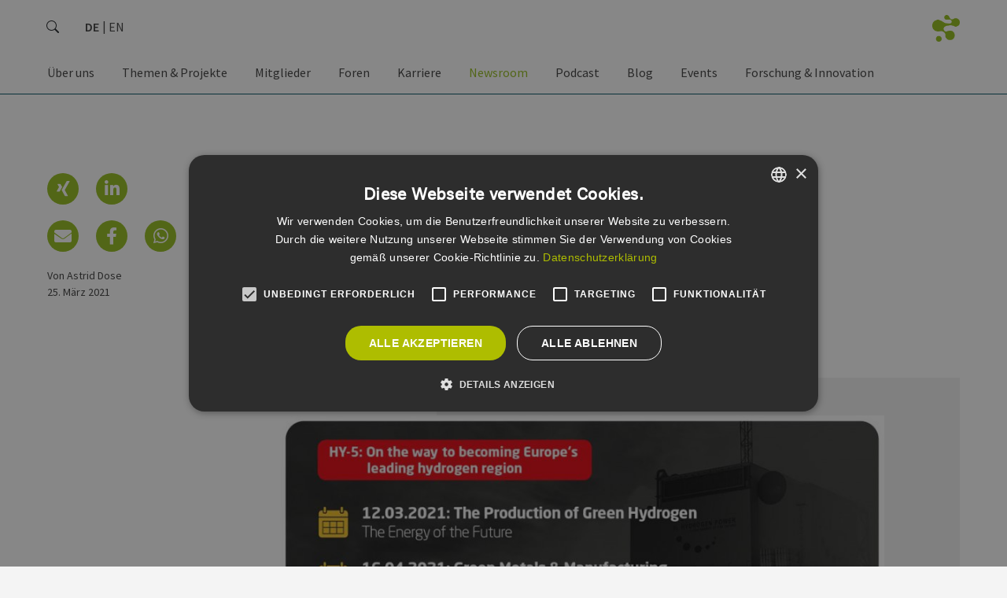

--- FILE ---
content_type: text/html; charset=UTF-8
request_url: https://www.h2-hh.de/de/news/details/digital-briefing-green-hydrogen.html
body_size: 17684
content:
<!DOCTYPE html>
<html lang="de">
<head>
<meta charset="UTF-8">
<meta name="viewport" content="width=device-width, initial-scale=1">
<meta content="IE=edge,chrome=1" http-equiv="X-UA-Compatible">
<title>Digital Briefing: Green Hydrogen - Erneuerbare Energien Hamburg | EEHH</title>
<base href="https://www.h2-hh.de/">
<meta name="google-site-verification" content="mXwX3yQXjny9IXIciAsRRjocnuXLkWXGutOnd2QS_40" >
<meta name="robots" content="index,follow">
<meta name="generator" content="Contao Open Source CMS">
<meta name="description" content="Germany Trade and Invest veranstaltet im Frühjahr eine Webseminar-Reihe zum Thema &quot;Digital Briefing: Green Hydrogen&quot;.">
<meta name="keywords" content="Cluster Erneuerbare Energien Hamburg, Netzwerk Erneuerbare Energien Hamburg, Erneuerbare Energien, Erneuerbare Energien Hamburg, Erneuerbare Quellen, Erneuerbare Quellen Hamburg, Regenerativ, Energiewirtschaft, Energiewirtschaft Hamburg, EEHH GmbH, EEHH e.V., Biomasse, Biomasse Hamburg, Biogas, Solarenergie, Solarenergie Hamburg, Windenergie, Windenergie Hamburg, Windkraft, Windkraft Hamburg, Windenergieanlage, Photovoltaik, Photovoltaik Hamburg, Umweltschutz, Energie, Netzwerk, Branchennetzwerk, Cluster, Forschung, Innovationen, Arbeitskreis, Hamburg, Metropolregion" >
<!-- facebook -->
<meta property="og:site_name" content="Erneuerbare Energien Hamburg | EEHH" >
<meta property="og:title" content="Details">
<meta property="og:description" content="" >
<meta property="og:url" content="https://www.h2-hh.de/de/news/details/digital-briefing-green-hydrogen.html" >
<meta property="og:type" content="website" >
<meta property="og:image" itemprop="image" content="https://www.h2-hh.de/assets/images/5/GTAIWebseminareweb-73cc8f49.jpg">
<meta property="og:image:alt" content="Details">
<!-- twitter -->
<meta name="twitter:card" content="summary">
<meta name="twitter:site" content="@ErneuerbareEHH">
<meta name="twitter:title" content="Details">
<meta name="twitter:description" content="" >
<meta name="twitter:image" itemprop="image" content="https://www.h2-hh.de/assets/images/5/GTAIWebseminareweb-73cc8f49.jpg">
<meta name="twitter:image:alt" content="Details">
<!-- Cookie Consent  -->
<script src="//cdn.cookie-script.com/s/147ff86da9eedb9faec6aa76ef91fadb.js"></script>
<!-- /Cookie Consent  -->
<link rel="apple-touch-icon" sizes="180x180" href="/files/eehh-website/theme/favicon/apple-touch-icon.png?v=2022">
<link rel="icon" type="image/png" sizes="32x32" href="/files/eehh-website/theme/favicon/favicon-32x32.png?v=2022">
<link rel="icon" type="image/png" sizes="16x16" href="/files/eehh-website/theme/favicon/favicon-16x16.png?v=2022">
<link rel="manifest" href="/files/eehh-website/theme/favicon/site.webmanifest?v=2022">
<link rel="mask-icon" href="/files/eehh-website/theme/favicon/safari-pinned-tab.svg?v=2022" color="#94bd1b">
<link rel="shortcut icon" href="/files/eehh-website/theme/favicon/favicon.ico?v=2022">
<meta name="msapplication-TileColor" content="#ffffff">
<meta name="msapplication-config" content="/files/eehh-website/theme/favicon/browserconfig.xml?v=2022">
<meta name="theme-color" content="#ffffff">
<link rel="stylesheet" href="assets/css/colorbox.min.css,bootstrap.513.min.css,all.css,basic.bootstrap.o...-639fb694.css"><script src="assets/js/jquery.min.js-c31f118d.js"></script><link type="application/rss+xml" rel="alternate" href="https://www.erneuerbare-energien-hamburg.de/share/eehh-newsfeed-de.xml" title="EEHH Newsfeed &#40;DE&#41;"><link type="application/rss+xml" rel="alternate" href="https://www.erneuerbare-energien-hamburg.de/share/eehh-newsfeed-en.xml" title="EEHH Newsfeed &#40;EN&#41;"><link type="application/rss+xml" rel="alternate" href="https://www.erneuerbare-energien-hamburg.de/share/yojo-news-de-de.xml" title="EEHH Newsfeed &#40;yojo&#41;"><link type="application/rss+xml" rel="alternate" href="https://www.erneuerbare-energien-hamburg.de/share/yojo-events-de-de.xml" title="EEHH Eventfeed &#40;DE&#41; :: yojo"><link type="application/rss+xml" rel="alternate" href="https://www.erneuerbare-energien-hamburg.de/share/eehh-events-de-de.xml" title="EEHH Eventfeed &#40;DE&#41;"><link rel="alternate" hreflang="de" href="https://www.h2-hh.de/de/news/details/digital-briefing-green-hydrogen.html">
<link rel="alternate" hreflang="x-default" href="https://www.h2-hh.de/de/news/details/digital-briefing-green-hydrogen.html">
</head>
<body id="top" itemscope itemtype="http://schema.org/WebPage">
<!-- custom fe-page Template -->
<header id="header" class="container-fluid"><div class="inside row">
<div class="logo">
<a href="de/eehh-de.html" title="Erneuerbare Energien Hamburg | EEHH" data-bs-toggle="tooltip" data-bs-placement="right">
<img src="/files/eehh-website/theme/images/header/eehh.logo.big.de.png" class="big" alt="">
<img src="/files/eehh-website/theme/images/header/eehh.logo.small.png" class="small" alt="">
</a>
</div>
<form action="de/service/suche.html" method="get" class="search">
<div class="input-group">
<input type="search" name="keywords" id="ctrl_keywords_55" class="text form-control" placeholder="Suche" aria-label="search" title="Just type and hit enter" value="">
<span class="input-group-text" id="ctrl_submit_55">
<svg xmlns="http://www.w3.org/2000/svg" width="16" height="16" fill="currentColor" class="bi bi-search" viewBox="0 0 16 16">
<path d="M11.742 10.344a6.5 6.5 0 1 0-1.397 1.398h-.001c.03.04.062.078.098.115l3.85 3.85a1 1 0 0 0 1.415-1.414l-3.85-3.85a1.007 1.007 0 0 0-.115-.1zM12 6.5a5.5 5.5 0 1 1-11 0 5.5 5.5 0 0 1 11 0z"></path>
</svg>
</span>
</div>
</form>
<!-- indexer::stop -->
<nav class="cleanList mod_changelanguage block"
itemscope="" itemtype="http://schema.org/SiteNavigationElement"
>
<ul class="level_1">
<li class="lang-de active"><strong class="lang-de active" itemprop="name">DE</strong></li>
<li class="lang-en nofallback"><a href="https://www.h2-hh.de/en/news/details.html" title="xxx123" class="lang-en nofallback" hreflang="en" aria-label="Go to current page in Englisch" itemprop="url"><span itemprop="name">EN</span></a></li>
</ul>
</nav>
<!-- indexer::continue -->
<!-- indexer::stop -->
<nav class="desktop mod_navigation block" itemscope itemtype="http://schema.org/SiteNavigationElement">
<a href="de/news/details/digital-briefing-green-hydrogen.html#skipNavigation187" class="invisible">Navigation überspringen</a>
<ul class="level_1 cleanList">
<li class="submenu first">
<a href="de/ueber-uns/eehh.html" title="Über uns" class=" submenu first" aria-haspopup="true" itemprop="url"><span itemprop="name">Über uns</span></a>
<ul class="level_2 cleanList">
<li class="first">
<a href="de/ueber-uns/eehh-strategie-2025.html" title="EEHH Strategie 2025" class=" first" itemprop="url"><span itemprop="name">EEHH Strategie 2025</span></a></li>
<li>
<a href="de/ueber-uns/eehh.html" title="EEHH" itemprop="url"><span itemprop="name">EEHH</span></a></li>
<li>
<a href="de/ueber-uns/geschaeftsstelle.html" title="Geschäftsstelle" itemprop="url"><span itemprop="name">Geschäftsstelle</span></a></li>
<li>
<a href="de/ueber-uns/vorstand.html" title="Vorstand" itemprop="url"><span itemprop="name">Vorstand</span></a></li>
<li>
<a href="de/ueber-uns/aufsichtsrat.html" title="Aufsichtsrat" itemprop="url"><span itemprop="name">Aufsichtsrat</span></a></li>
<li>
<a href="de/ueber-uns/kooperationspartner.html" title="Kooperationspartner" itemprop="url"><span itemprop="name">Kooperationspartner</span></a></li>
<li>
<a href="de/ueber-uns/mitgliedschaften.html" title="Mitgliedschaften" itemprop="url"><span itemprop="name">Mitgliedschaften</span></a></li>
<li>
<a href="de/ueber-uns/der-verein.html" title="Der Verein" itemprop="url"><span itemprop="name">Der Verein</span></a></li>
<li>
<a href="de/ueber-uns/clusterpolitik-hamburg.html" title="Clusterpolitik Hamburg" itemprop="url"><span itemprop="name">Clusterpolitik Hamburg</span></a></li>
<li class="last">
<a href="en/energy-markets.html" title="Internationale Kooperationen &#40;EN&#41;" class=" last" target="_blank" rel="noreferrer noopener" itemprop="url"><span itemprop="name">Internationale Kooperationen &#40;EN&#41;</span></a></li>
</ul></li>
<li class="submenu">
<a href="de/themen/wind.html" title="Themen &amp; Projekte" class=" submenu" aria-haspopup="true" itemprop="url"><span itemprop="name">Themen & Projekte</span></a>
<ul class="level_2 cleanList">
<li class="submenu large first">
<a href="de/themen/wind.html" title="Themen" class=" submenu large first" aria-haspopup="true" itemprop="url"><span itemprop="name">Themen</span></a>
<ul class="level_3 cleanList">
<li class="first">
<a href="de/themen/erneuerbare-waerme.html" title="Erneuerbare Wärme" class=" first" itemprop="url"><span itemprop="name">Erneuerbare Wärme</span></a></li>
<li>
<a href="de/themen/wind.html" title="Wind" itemprop="url"><span itemprop="name">Wind</span></a></li>
<li>
<a href="de/themen/branchenverzeichnis-wind.html" title="Branchenverzeichnis Wind" itemprop="url"><span itemprop="name">Branchenverzeichnis Wind</span></a></li>
<li>
<a href="de/themen/sektorenkopplung.html" title="Sektorenkopplung" itemprop="url"><span itemprop="name">Sektorenkopplung</span></a></li>
<li>
<a href="de/themen/solar.html" title="Solar" itemprop="url"><span itemprop="name">Solar</span></a></li>
<li class="last">
<a href="de/h2-hh-de.html" title="Wasserstoff" class=" last" target="_blank" rel="noreferrer noopener" itemprop="url"><span itemprop="name">Wasserstoff</span></a></li>
</ul></li>
<li class="submenu large last">
<a href="de/projekte/%C3%BCbersicht.html" title="Projekte" class=" submenu large last" aria-haspopup="true" itemprop="url"><span itemprop="name">Projekte</span></a>
<ul class="level_3 cleanList">
<li class="first">
<a href="de/projekte/%C3%BCbersicht.html" title="Übersicht" class=" first" itemprop="url"><span itemprop="name">Übersicht</span></a></li>
<li>
<a href="de/projekte/klimaready.html" title="KLIMAready" itemprop="url"><span itemprop="name">KLIMAready</span></a></li>
<li>
<a href="de/projekte/talentready.html" title="TALENTready" itemprop="url"><span itemprop="name">TALENTready</span></a></li>
<li>
<a href="https://norddeutsches-reallabor.de/" title="Norddeutsches Reallabor" target="_blank" rel="noreferrer noopener" itemprop="url"><span itemprop="name">Norddeutsches Reallabor</span></a></li>
<li>
<a href="https://www.h2-hh.de/de/standort/norddeutsche-wasserstoffstrategie-ndws.html" title="Norddeutsche Wasserstoffstrategie &#40;NDWS&#41;" target="_blank" rel="noreferrer noopener" itemprop="url"><span itemprop="name">Norddeutsche Wasserstoffstrategie &#40;NDWS&#41;</span></a></li>
<li>
<a href="de/projekte/quw-lib.html" title="QuW-LiB" itemprop="url"><span itemprop="name">QuW-LiB</span></a></li>
<li>
<a href="de/projekte/win-d-school.html" title="WIN&#40;D&#41;SCHOOL" itemprop="url"><span itemprop="name">WIN&#40;D&#41;SCHOOL</span></a></li>
<li class="last">
<a href="de/projekte/kairos-for-clusters.html" title="KAIROS for Clusters" class=" last" itemprop="url"><span itemprop="name">KAIROS for Clusters</span></a></li>
</ul></li>
</ul></li>
<li class="submenu">
<a href="de/mitglieder/mitgliedsunternehmen.html" title="Mitglieder" class=" submenu" aria-haspopup="true" itemprop="url"><span itemprop="name">Mitglieder</span></a>
<ul class="level_2 cleanList">
<li class="first">
<a href="de/mitglieder/mitgliedsunternehmen.html" title="Mitgliedsunternehmen" class=" first" itemprop="url"><span itemprop="name">Mitgliedsunternehmen</span></a></li>
<li class="submenu">
<a href="de/mitglieder/werde-mitglied/uebersicht.html" title="Werde Mitglied" class=" submenu" aria-haspopup="true" itemprop="url"><span itemprop="name">Werde Mitglied</span></a>
<ul class="level_3 cleanList">
<li class="first">
<a href="de/mitglieder/werde-mitglied/uebersicht.html" title="Übersicht" class=" first" itemprop="url"><span itemprop="name">Übersicht</span></a></li>
<li>
<a href="de/mitglieder/werde-mitglied/leistungen.html" title="Leistungen" itemprop="url"><span itemprop="name">Leistungen</span></a></li>
<li>
<a href="de/mitglieder/werde-mitglied/statements.html" title="Statements" itemprop="url"><span itemprop="name">Statements</span></a></li>
<li>
<a href="de/mitglieder/werde-mitglied/dokumente.html" title="Dokumente" itemprop="url"><span itemprop="name">Dokumente</span></a></li>
<li class="last">
<a href="de/mitglieder/werde-mitglied/unverbindliche-anfrage.html" title="Unverbindliche Anfrage" class=" last" itemprop="url"><span itemprop="name">Unverbindliche Anfrage</span></a></li>
</ul></li>
<li class="last">
<a href="de/service/downloads.html" title="Downloads" class=" last" itemprop="url"><span itemprop="name">Downloads</span></a></li>
</ul></li>
<li class="submenu">
<a href="de/mitglieder/foren.html" title="Foren" class=" submenu" aria-haspopup="true" itemprop="url"><span itemprop="name">Foren</span></a>
<ul class="level_2 cleanList">
<li class="first">
<a href="de/mitglieder/foren.html" title="Übersicht" class=" first" itemprop="url"><span itemprop="name">Übersicht</span></a></li>
<li class="submenu">
<a href="de/mitglieder/foren/batterien.html" title="Batterie &amp; Speichertechnologien" class=" submenu" aria-haspopup="true" itemprop="url"><span itemprop="name">Batterie & Speichertechnologien</span></a>
<ul class="level_3 cleanList">
<li class="first last">
<a href="de/mitglieder/foren/batterien/r%C3%BCckblicke.html" title="Rückblicke" class=" first last" itemprop="url"><span itemprop="name">Rückblicke</span></a></li>
</ul></li>
<li class="submenu">
<a href="de/mitglieder/foren/finanzierung-recht.html" title="Finanzierung &amp; Recht" class=" submenu" aria-haspopup="true" itemprop="url"><span itemprop="name">Finanzierung & Recht</span></a>
<ul class="level_3 cleanList">
<li class="first">
<a href="de/mitglieder/foren/finanzierung-recht/r%C3%BCckblicke.html" title="Rückblicke" class=" first" itemprop="url"><span itemprop="name">Rückblicke</span></a></li>
<li class="last">
<a href="de/mitglieder/foren/finanzierung-recht.html#leitung" title="Forenleitung" class=" last" itemprop="url"><span itemprop="name">Forenleitung</span></a></li>
</ul></li>
<li class="submenu">
<a href="de/mitglieder/foren/internationales.html" title="Internationales" class=" submenu" aria-haspopup="true" itemprop="url"><span itemprop="name">Internationales</span></a>
<ul class="level_3 cleanList">
<li class="first last">
<a href="de/mitglieder/foren/internationales/r%C3%BCckblicke.html" title="Rückblicke" class=" first last" itemprop="url"><span itemprop="name">Rückblicke</span></a></li>
</ul></li>
<li class="submenu">
<a href="de/mitglieder/foren/medien.html" title="Medien" class=" submenu" aria-haspopup="true" itemprop="url"><span itemprop="name">Medien</span></a>
<ul class="level_3 cleanList">
<li class="first last">
<a href="de/mitglieder/foren/medien/r%C3%BCckblicke.html" title="Rückblicke" class=" first last" itemprop="url"><span itemprop="name">Rückblicke</span></a></li>
</ul></li>
<li class="submenu">
<a href="de/mitglieder/foren/personal.html" title="Personal" class=" submenu" aria-haspopup="true" itemprop="url"><span itemprop="name">Personal</span></a>
<ul class="level_3 cleanList">
<li class="first last">
<a href="de/mitglieder/foren/personal/r%C3%BCckblicke.html" title="Rückblicke" class=" first last" itemprop="url"><span itemprop="name">Rückblicke</span></a></li>
</ul></li>
<li class="submenu">
<a href="de/mitglieder/foren/sektorenkopplung.html" title="Sektorenkopplung" class=" submenu" aria-haspopup="true" itemprop="url"><span itemprop="name">Sektorenkopplung</span></a>
<ul class="level_3 cleanList">
<li class="first">
<a href="de/mitglieder/foren/sektorenkopplung/r%C3%BCckblicke.html" title="Rückblicke" class=" first" itemprop="url"><span itemprop="name">Rückblicke</span></a></li>
<li class="last">
<a href="de/mitglieder/foren/sektorenkopplung.html#leitung" title="Forenleitung" class=" last" itemprop="url"><span itemprop="name">Forenleitung</span></a></li>
</ul></li>
<li class="submenu large">
<a href="de/mitglieder/foren/solar.html" title="Solar" class=" submenu large" aria-haspopup="true" itemprop="url"><span itemprop="name">Solar</span></a>
<ul class="level_3 cleanList">
<li class="first">
<a href="de/mitglieder/foren/solar/pv-leitfaden-logistik-gewerbeimmobilien.html" title="PV-Leitfaden - Logistik-/ Gewerbeimmobilien" class=" first" itemprop="url"><span itemprop="name">PV-Leitfaden - Logistik-/ Gewerbeimmobilien</span></a></li>
<li>
<a href="de/mitglieder/foren/solar/pv-leitfaden-logistik-gewerbeimmobilien/ki-chatbot-zum-pv-leitfaden-logistik-gewerbeimmobilien.html" title="KI Chatbot zum PV-Leitfaden &#40;Logistik-/ Gewerbe&shy;immo&shy;bilien&#41;" itemprop="url"><span itemprop="name">KI Chatbot zum PV-Leitfaden &#40;Logistik-/ Gewerbe&shy;immo&shy;bilien&#41;</span></a></li>
<li>
<a href="de/mitglieder/foren/solar/pv-leitfaden.html" title="PV-Leitfaden - Wohnungsbau" itemprop="url"><span itemprop="name">PV-Leitfaden - Wohnungsbau</span></a></li>
<li>
<a href="de/mitglieder/foren/solar/machbarkeits-fallstudien.html" title="Machbarkeits- &amp; Fallstudien" itemprop="url"><span itemprop="name">Machbarkeits- & Fallstudien</span></a></li>
<li>
<a href="files/eehh-website/upload/eehh/over_all/downloads/2023/03/EEHH-Solarpotenzialstudie.pdf" title="Solarpotenzialstudie" target="_blank" rel="noreferrer noopener" itemprop="url"><span itemprop="name">Solarpotenzialstudie</span></a></li>
<li>
<a href="de/mitglieder/foren/solar/r%C3%BCckblicke.html" title="Rückblicke" itemprop="url"><span itemprop="name">Rückblicke</span></a></li>
<li class="last">
<a href="de/mitglieder/foren/solar.html#leitung" title="Forenleitung" class=" last" itemprop="url"><span itemprop="name">Forenleitung</span></a></li>
</ul></li>
<li class="submenu">
<a href="de/mitglieder/foren/waerme.html" title="Wärme" class=" submenu" aria-haspopup="true" itemprop="url"><span itemprop="name">Wärme</span></a>
<ul class="level_3 cleanList">
<li class="first">
<a href="de/mitglieder/foren/waerme/r%C3%BCckblicke.html" title="Rückblicke" class=" first" itemprop="url"><span itemprop="name">Rückblicke</span></a></li>
<li class="last">
<a href="de/mitglieder/foren/waerme.html#leitung" title="Forenleitung" class=" last" itemprop="url"><span itemprop="name">Forenleitung</span></a></li>
</ul></li>
<li class="submenu">
<a href="de/mitglieder/foren/wasserstoff.html" title="Wasserstoff" class=" submenu" aria-haspopup="true" itemprop="url"><span itemprop="name">Wasserstoff</span></a>
<ul class="level_3 cleanList">
<li class="first last">
<a href="de/mitglieder/foren/wasserstoff/r%C3%BCckblicke.html" title="Rückblicke" class=" first last" itemprop="url"><span itemprop="name">Rückblicke</span></a></li>
</ul></li>
<li class="submenu">
<a href="de/mitglieder/foren/wind.html" title="Wind" class=" submenu" aria-haspopup="true" itemprop="url"><span itemprop="name">Wind</span></a>
<ul class="level_3 cleanList">
<li class="first">
<a href="de/mitglieder/foren/wind/r%C3%BCckblicke.html" title="Rückblicke" class=" first" itemprop="url"><span itemprop="name">Rückblicke</span></a></li>
<li class="last">
<a href="de/mitglieder/foren/wind.html#leitung" title="Forenleitung" class=" last" itemprop="url"><span itemprop="name">Forenleitung</span></a></li>
</ul></li>
<li class="last">
<a href="de/mitglieder/foren/young-energy-pioneers-hamburg-yephh.html" title="Young Energy Pioneers Hamburg &#40;YEPHH&#41;" class=" last" itemprop="url"><span itemprop="name">Young Energy Pioneers Hamburg &#40;YEPHH&#41;</span></a></li>
</ul></li>
<li class="submenu">
<a href="de/karriere/jobboerse.html" title="Karriere" class=" submenu" aria-haspopup="true" itemprop="url"><span itemprop="name">Karriere</span></a>
<ul class="level_2 cleanList">
<li class="submenu first">
<a href="de/karriere/jobboerse/uebersicht.html" title="Jobbörse" class=" submenu first" aria-haspopup="true" itemprop="url"><span itemprop="name">Jobbörse</span></a>
<ul class="level_3 cleanList">
<li class="first">
<a href="de/karriere/jobboerse/uebersicht.html" title="Jobbörse - Cluster Erneuerbare Energien Hamburg" class=" first" itemprop="url"><span itemprop="name">Übersicht</span></a></li>
<li class="last">
<a href="de/karriere/jobboerse/job-eintragen.html" title="Job eintragen" class=" last" itemprop="url"><span itemprop="name">Job eintragen</span></a></li>
</ul></li>
<li>
<a href="de/karriere/karriereorientierung.html" title="Karriereorientierung" itemprop="url"><span itemprop="name">Karriereorientierung</span></a></li>
<li class="submenu last">
<a href="de/service/bewerbung-bei-eehh.html" title="Bewerbung bei EEHH" class=" submenu last" aria-haspopup="true" itemprop="url"><span itemprop="name">Bewerbung bei EEHH</span></a>
<ul class="level_3 cleanList">
<li class="first last">
<a href="https://www.erneuerbare-energien-hamburg.de/de/karriere/jobboerse/details/erneuerbare-energien-hamburg-clusteragentur-gmbh-projektleitung-sektorenkopplung-und-erneuerbare-w%C3%A4rme.html" title="Projektleitung „Sektorenkopplung und Erneuerbare Wärme“" class=" first last" itemprop="url"><span itemprop="name">Projektleitung „Sektorenkopplung und Erneuerbare Wärme“</span></a></li>
</ul></li>
</ul></li>
<li class="submenu trail">
<a href="de/news/uebersicht.html" title="Newsroom" class=" submenu trail" aria-haspopup="true" itemprop="url"><span itemprop="name">Newsroom</span></a>
<ul class="level_2 cleanList">
<li class="submenu sibling first">
<a href="de/news/uebersicht.html" title="Alle Nachrichten" class=" submenu sibling first" aria-haspopup="true" itemprop="url"><span itemprop="name">Alle Nachrichten</span></a>
<ul class="level_3 cleanList">
<li class="first last">
<a href="de/service/downloads.html" title="Downloads" class=" first last" itemprop="url"><span itemprop="name">Downloads</span></a></li>
</ul></li>
<li class="submenu sibling">
<a href="de/news/podcasts.html" title="Rubriken" class=" submenu sibling" aria-haspopup="true" itemprop="url"><span itemprop="name">Rubriken</span></a>
<ul class="level_3 cleanList">
<li class="first">
<a href="de/news/podcasts.html" title="Podcasts" class=" first" itemprop="url"><span itemprop="name">Podcasts</span></a></li>
<li>
<a href="de/news/video-datenbank.html" title="Video‑Datenbank" itemprop="url"><span itemprop="name">Video‑Datenbank</span></a></li>
<li class="last">
<a href="de/news/pressemitteilungen.html" title="Pressemitteilungen" class=" last" itemprop="url"><span itemprop="name">Pressemitteilungen</span></a></li>
</ul></li>
<li class="submenu sibling">
<a href="de/news/pressemitteilungen/eehh-jahresbericht-2021-de.html" title="Jahresberichte" class=" submenu sibling" aria-haspopup="true" itemprop="url"><span itemprop="name">Jahresberichte</span></a>
<ul class="level_3 cleanList">
<li class="first">
<a href="https://content.erneuerbare-energien-hamburg.de/de/jahresbericht-2024/start" title="EEHH Jahresbericht 2024 &#40;DE&#41;" class=" first" target="_blank" rel="noreferrer noopener" itemprop="url"><span itemprop="name">EEHH Jahresbericht 2024 &#40;DE&#41;</span></a></li>
<li>
<a href="https://content.erneuerbare-energien-hamburg.de/en/annualreport-2024/start" title="EEHH Jahresbericht 2024 &#40;EN&#41;" target="_blank" rel="noreferrer noopener" itemprop="url"><span itemprop="name">EEHH Jahresbericht 2024 &#40;EN&#41;</span></a></li>
<li>
<a href="https://content.erneuerbare-energien-hamburg.de/de/jahresbericht-2023/start" title="EEHH Jahresbericht 2023 &#40;DE&#41;" target="_blank" rel="noreferrer noopener" itemprop="url"><span itemprop="name">EEHH Jahresbericht 2023 &#40;DE&#41;</span></a></li>
<li>
<a href="https://content.erneuerbare-energien-hamburg.de/en/annualreport-2023/start" title="EEHH Jahresbericht 2023 &#40;EN&#41;" target="_blank" rel="noreferrer noopener" itemprop="url"><span itemprop="name">EEHH Jahresbericht 2023 &#40;EN&#41;</span></a></li>
<li>
<a href="https://content.erneuerbare-energien-hamburg.de/de/jahresbericht-2022/start" title="EEHH Jahresbericht 2022 &#40;DE&#41;" target="_blank" rel="noreferrer noopener" itemprop="url"><span itemprop="name">EEHH Jahresbericht 2022 &#40;DE&#41;</span></a></li>
<li>
<a href="https://content.erneuerbare-energien-hamburg.de/en/annual-report2022/start" title="EEHH Jahresbericht 2022 &#40;EN&#41;" target="_blank" rel="noreferrer noopener" itemprop="url"><span itemprop="name">EEHH Jahresbericht 2022 &#40;EN&#41;</span></a></li>
<li>
<a href="https://content.erneuerbare-energien-hamburg.de/de/jahresbericht-2021/start" title="EEHH Jahresbericht 2021 &#40;DE&#41;" target="_blank" rel="noreferrer noopener" itemprop="url"><span itemprop="name">EEHH Jahresbericht 2021 &#40;DE&#41;</span></a></li>
<li class="last">
<a href="https://content.erneuerbare-energien-hamburg.de/en/annual-report-2021/start" title="EEHH Jahresbericht 2021 &#40;EN&#41;" class=" last" target="_blank" rel="noreferrer noopener" itemprop="url"><span itemprop="name">EEHH Jahresbericht 2021 &#40;EN&#41;</span></a></li>
</ul></li>
<li class="submenu sibling">
<a href="de/news/positionspapiere/wasserstoff-gipfel-hamburg.html" title="Eigene Papiere &amp; Studien" class=" submenu sibling" aria-haspopup="true" itemprop="url"><span itemprop="name">Eigene Papiere & Studien</span></a>
<ul class="level_3 cleanList">
<li class="first">
<a href="de/news/positionspapiere/wasserstoff-gipfel-hamburg.html" title="Wasserstoff-Gipfel Hamburg" class=" first" itemprop="url"><span itemprop="name">Wasserstoff-Gipfel Hamburg</span></a></li>
<li>
<a href="de/news/positionspapiere/forderungen-zur-nws.html" title="Offshore produzierten Grünen Wasserstoff zum festen Teil der Nationalen Wasserstoffstrategie machen!" itemprop="url"><span itemprop="name">Forderungen zur NWS</span></a></li>
<li class="last">
<a href="de/mitglieder/foren/solar/machbarkeits-fallstudien.html" title="Solarmachbarkeitsstudie" class=" last" itemprop="url"><span itemprop="name">Solarmachbarkeitsstudie</span></a></li>
</ul></li>
<li class="submenu sibling last">
<a href="de/news/newsletter/bestellen.html" title="Newsletter" class=" submenu sibling last" aria-haspopup="true" itemprop="url"><span itemprop="name">Newsletter</span></a>
<ul class="level_3 cleanList">
<li class="first">
<a href="de/news/newsletter/archiv.html" title="Newsletter Archiv" class=" first" itemprop="url"><span itemprop="name">Newsletter Archiv</span></a></li>
<li>
<a href="de/news/newsletter/bestellen.html" title="Newsletter Bestellen" itemprop="url"><span itemprop="name">Newsletter Bestellen</span></a></li>
<li class="last">
<a href="https://436898.seu2.cleverreach.com/rmftlp.php" title="Newsletter Abmelden" class=" last" target="_blank" rel="noreferrer noopener" itemprop="url"><span itemprop="name">Newsletter Abmelden</span></a></li>
</ul></li>
</ul></li>
<li>
<a href="de/news/podcasts.html" title="Podcast" itemprop="url"><span itemprop="name">Podcast</span></a></li>
<li>
<a href="de/blog.html" title="Blog" itemprop="url"><span itemprop="name">Blog</span></a></li>
<li class="submenu">
<a href="de/events/uebersicht.html" title="Events" class=" submenu" aria-haspopup="true" itemprop="url"><span itemprop="name">Events</span></a>
<ul class="level_2 cleanList">
<li class="submenu first">
<a href="de/events/uebersicht.html" title="Terminkalender" class=" submenu first" aria-haspopup="true" itemprop="url"><span itemprop="name">Terminkalender</span></a>
<ul class="level_3 cleanList">
<li class="first">
<a href="de/events/uebersicht.html" title="Alle Events" class=" first" itemprop="url"><span itemprop="name">Alle Events</span></a></li>
<li>
<a href="de/events/uebersicht.html?category=eehh" title="EEHH-Events" itemprop="url"><span itemprop="name">EEHH-Events</span></a></li>
<li>
<a href="de/events/uebersicht.html?category=branche" title="Externe Events" itemprop="url"><span itemprop="name">Externe Events</span></a></li>
<li>
<a href="de/events/exkursionsziele.html" title="Exkursionsziele" itemprop="url"><span itemprop="name">Exkursionsziele</span></a></li>
<li class="last">
<a href="de/events/event-eintragen.html" title="Event eintragen" class=" last" itemprop="url"><span itemprop="name">Event eintragen</span></a></li>
</ul></li>
<li class="submenu menu_left">
<a href="de/events/german-renewables-award/uebersicht.html" title="German Renewables Award" class=" submenu menu_left" aria-haspopup="true" itemprop="url"><span itemprop="name">German Renewables Award</span></a>
<ul class="level_3 cleanList">
<li class="menu_left first">
<a href="de/events/german-renewables-award/uebersicht.html" title="Übersicht" class=" menu_left first" itemprop="url"><span itemprop="name">Übersicht</span></a></li>
<li>
<a href="de/events/german-renewables-award/jury-eehh-medienpreis.html" title="Jury - EEHH-Medienpreis" itemprop="url"><span itemprop="name">Jury - EEHH-Medienpreis</span></a></li>
<li>
<a href="de/themen/german-renewables-award/bewerbungsverfahren.html" title="Bewerbungsverfahren" itemprop="url"><span itemprop="name">Bewerbungsverfahren</span></a></li>
<li>
<a href="de/themen/german-renewables-award/teilnahmebedingungen/allgemein.html" title="Teilnahmebedingungen" itemprop="url"><span itemprop="name">Teilnahmebedingungen</span></a></li>
<li class="last">
<a href="de/themen/german-renewables-award/rueckblicke/r%C3%BCckblick-2025.html" title="Rückblicke" class=" last" itemprop="url"><span itemprop="name">Rückblicke</span></a></li>
</ul></li>
<li class="submenu menu_left">
<a href="de/events/messen/e-world.html" title="Messen &amp; Specials" class=" submenu menu_left" aria-haspopup="true" itemprop="url"><span itemprop="name">Messen & Specials</span></a>
<ul class="level_3 cleanList">
<li class="menu_left first">
<a href="de/events/messen/e-world.html" title="E-World 2026" class=" menu_left first" itemprop="url"><span itemprop="name">E-World 2026</span></a></li>
<li class="menu_left last">
<a href="de/events/messen/intersolar-2025.html" title="Intersolar 2025" class=" menu_left last" itemprop="url"><span itemprop="name">Intersolar 2025</span></a></li>
</ul></li>
<li class="submenu last">
<a href="de/events/r%C3%BCckblicke/german-renewables-award.html" title="Rückblicke" class=" submenu last" aria-haspopup="true" itemprop="url"><span itemprop="name">Rückblicke</span></a>
<ul class="level_3 cleanList">
<li class="menu_left first">
<a href="de/themen/german-renewables-award/rueckblicke/r%C3%BCckblick-2025.html" title="German Renewables Award - 2025" class=" menu_left first" itemprop="url"><span itemprop="name">German Renewables Award - 2025</span></a></li>
<li class="menu_left">
<a href="de/events/r%C3%BCckblicke/hydrogen-technology-expo-2025.html" title="Hydrogen Technology Expo 2025" class=" menu_left" itemprop="url"><span itemprop="name">Hydrogen Technology Expo 2025</span></a></li>
<li class="menu_left">
<a href="de/events/r%C3%BCckblicke/eehh-sommerfest-2025.html" title="EEHH Sommerfest 2025" class=" menu_left" itemprop="url"><span itemprop="name">EEHH Sommerfest 2025</span></a></li>
<li class="menu_left">
<a href="de/events/r%C3%BCckblicke/e-world-2025.html" title="E-World 2025" class=" menu_left" itemprop="url"><span itemprop="name">E-World 2025</span></a></li>
<li class="menu_left">
<a href="de/events/messen/wind-energy-hamburg-2024.html" title="Wind Energy Hamburg 2024" class=" menu_left" itemprop="url"><span itemprop="name">Wind Energy Hamburg 2024</span></a></li>
<li>
<a href="de/events/r%C3%BCckblicke/how-2024.html" title="HOW 2024" itemprop="url"><span itemprop="name">HOW 2024</span></a></li>
<li class="menu_left">
<a href="de/events/r%C3%BCckblicke/e-world-2024.html" title="E-World 2024" class=" menu_left" itemprop="url"><span itemprop="name">E-World 2024</span></a></li>
<li class="menu_left last">
<a href="de/blog/details/offshore-ausbau-in-den-usa-erf%C3%A4hrt-starke-dynamik.html" title="International Partnering Forum 2024" class=" menu_left last" itemprop="url"><span itemprop="name">International Partnering Forum 2024</span></a></li>
</ul></li>
</ul></li>
<li class="submenu last">
<a href="de/forschung-und-innovation/%C3%BCbersicht-der-angebote.html" title="Forschung &amp; Innovation" class=" submenu last" aria-haspopup="true" itemprop="url"><span itemprop="name">Forschung & Innovation</span></a>
<ul class="level_2 cleanList">
<li class="first">
<a href="de/forschung-und-innovation/%C3%BCbersicht-der-angebote.html" title="Übersicht der Angebote" class=" first" itemprop="url"><span itemprop="name">Übersicht der Angebote</span></a></li>
<li class="submenu">
<a href="de/forschung-und-innovation/unser-f-i-netzwerk.html" title="Unser F&amp;I-Netzwerk" class=" submenu" aria-haspopup="true" itemprop="url"><span itemprop="name">Unser F&I-Netzwerk</span></a>
<ul class="level_3 cleanList">
<li class="first">
<a href="de/forschung-und-innovation/unser-f-i-netzwerk/hochschulen.html" title="Hochschulen" class=" first" itemprop="url"><span itemprop="name">Hochschulen</span></a></li>
<li>
<a href="de/forschung-und-innovation/unser-f-i-netzwerk/energie-forschungs-verbund.html" title="Energie&shy;forschungs&shy;verbund" itemprop="url"><span itemprop="name">Energie&shy;forschungs&shy;verbund</span></a></li>
<li class="last">
<a href="de/forschung-und-innovation/unser-f-i-netzwerk.html#partner" title="Weitere F&amp;I-Partner" class=" last" itemprop="url"><span itemprop="name">Weitere F&I-Partner</span></a></li>
</ul></li>
<li>
<a href="de/forschung-und-innovation/vernetzung-matchmaking.html" title="Vernetzung &amp; Matchmaking" itemprop="url"><span itemprop="name">Vernetzung & Matchmaking</span></a></li>
<li>
<a href="de/forschung-und-innovation/f%C3%B6rdermittel-und-f%C3%B6rderantr%C3%A4ge.html" title="Fördermittel und Förderanträge" itemprop="url"><span itemprop="name">Fördermittel und Förderanträge</span></a></li>
<li class="last">
<a href="de/forschung-und-innovation/schaufenster-innovation.html" title="Schaufenster Innovation" class=" last" itemprop="url"><span itemprop="name">Schaufenster Innovation</span></a></li>
</ul></li>
</ul>
<a id="skipNavigation187" class="invisible">&nbsp;</a>
</nav>
<!-- indexer::continue -->
<!--Burger-->
<div class="burgerBtn">
<button class="btn col-2" type="button" data-bs-toggle="offcanvas" data-bs-target="#offcanvasMenu" aria-controls="offcanvasMenu">
<svg xmlns="http://www.w3.org/2000/svg" width="16" height="16" fill="currentColor" class="bi bi-list" viewBox="0 0 16 16">
<path fill-rule="evenodd" d="M2.5 12a.5.5 0 0 1 .5-.5h10a.5.5 0 0 1 0 1H3a.5.5 0 0 1-.5-.5zm0-4a.5.5 0 0 1 .5-.5h10a.5.5 0 0 1 0 1H3a.5.5 0 0 1-.5-.5zm0-4a.5.5 0 0 1 .5-.5h10a.5.5 0 0 1 0 1H3a.5.5 0 0 1-.5-.5z"/>
</svg>
</button>
</div>
<!--/Burger--></div></header>
<div id="container" class="container-fluid">
<!-- Mapdarstellung :: Wind -->
<!-- /Mapdarstellung :: Wind -->
<main id="main" class="row" itemscope="" itemtype="http://schema.org/Article">
<section id="mainTop" class="col-lg-8 offset-lg-3 gx-0 order-first">
<header class="headlineBlock">
<h2 itemprop="alternativeHeadline">
Details	</h2>
<h1 itemprop="headline name">
Digital Briefing: Green Hydrogen				<small>12. März bis 15. Juni 2021 | jeweils 09:00 Uhr &#40;MEZ/MESZ&#41;</small>
</h1>
<!-- Categories -->
<nav id="Categorynav" class="">
<div class="btn-toolbar" role="toolbar" aria-label="Categories">
<div class="btn-group me-2 mb-2" role="group">
<a class="btn btn-primary btn-sm" href="de/news/uebersicht.html?category=wasserstoff" title="Wasserstoff">
Wasserstoff				</a>
</div>
</div>
</nav>
<!-- / Categories -->
</header>
</section>
<!-- Main Visual -->
<div class="col-lg-9 offset-lg-3 ce_image  block">
<figure class="image_container">
<span class="backgoundShadow">
<picture>
<source srcset="assets/images/0/GTAIWebseminareweb-8717d31b.jpg" media="(max-width: 767px)" width="696" height="392">
<source srcset="assets/images/9/GTAIWebseminareweb-27ab1ffe.jpg" media="(max-width: 991px)" width="879" height="495">
<source srcset="assets/images/9/GTAIWebseminareweb-3161b8ce.jpg" media="(min-width: 992px)" width="848" height="477">
<img src="assets/images/9/GTAIWebseminareweb-3161b8ce.jpg" width="848" height="477" alt="Digital Briefing: Green Hydrogen" loading="lazy">
</picture>
</span>
</figure>
</div>
<!-- / Main Visual -->
<!-- Content Elements -->
<div class="ce_text col-lg-9 offset-lg-3 block" data-origin="block_ce_text.html5">
<!-- CASE: Normales CE-Element -->
<div class="text mr-lg-1of9col">
<p>Norddeutschland verfolgt das ehrgeizige Ziel, ein Hotspot für grünen Wasserstoff zu werden. Die fünf norddeutschen Bundesländer haben sich dazu in der Initiative HY-5 zusammengeschlossen, um innovative Unternehmen in die Region zu locken, etablierte Firmen weiterhin zu unterstützen und die vielseitigen Chancen zu präsentieren. Mit dabei sind einige unserer Mitgliedsunternehmen, Hamburg Invest und andere Wasserstoffakteure aus der Metropolregion Hamburg.</p>
<p><strong>Kosten:</strong> kostenfrei</p>
<p><strong>Sprache:</strong> Englisch</p>
<p><em><strong><a href="https://register.gotowebinar.com/register/3723988022259083022" target="_blank">https://register.gotowebinar.com/register/3723988022259083022</a></strong></em></p>		</div>
<!-- CASE: Bild ja/nein -->
<!-- ENDE: CASE: Bild ja/nein -->
<!-- ENDE CASE: Normales CE-Element -->
<!-- CASE: CE-Element in Akkordeon -->
<!-- ENDE: CASE: CE-Element in Akkordeon -->
</div>		<!-- / Content Elements -->
<!-- enclosures -->
<!-- / enclosures -->
<!-- Author -->
<div id="author" class="about_author col-lg-9 offset-lg-3 block">
<div class="inner">
<h4 class="headline">Über Astrid Dose</h4>
<figure class="image_container">
<img src="assets/images/0/20220823ad_AD-dcc301c2.jpg" width="2000" height="2000" alt="Profilbild zu: Astrid Dose">
</figure>
<p>  Reden, schreiben und organisieren – und das mit viel Spaß! So sehen meine Tage beim EEHH-Cluster aus. Seit 2011 verantworte ich die Öffentlichkeitsarbeit und das Marketing des Hamburger Branchennetzwerkes. Von Haus aus bin ich Historikerin und Anglistin, mit einem großen Faible für technische Themen. </p>				<div class="clearfix"></div>
</div>
</div>
<!-- / Author -->
<section id="left" class="col-lg-2 order-first">
<div class="inner row">
<div class="shariff col-12"
data-services="['xing','linkedin','mail','facebook','whatsapp']"
data-mail-url="mailto:"
data-mail-subject="Ein interessanter Artikel: Digital Briefing: Green Hydrogen"
data-mail-body="Link zum Artikel: {url}"
data-button-style="icon"
data-title="Digital Briefing: Green Hydrogen"
data-theme="grey"
data-orientation="horizontal">
</div>
<small class="info col-12 order-first order-lg-last">
<a href="de/news/details/digital-briefing-green-hydrogen.html#author"
title="Learn more"
title="Mehr erfahren"
data-bs-toggle="tooltip"
data-bs-placement="right">
von Astrid Dose	</a>
<time datetime="2021-03-25T12:45:00+01:00" itemprop="datePublished">25. März 2021</time>
</small>
</div>
</section>
</main>
<footer id="footer" class="container-fluid">
<div class="shariff negateContainerPadding"
data-services="['xing','linkedin','mail','facebook','whatsapp']"
data-mail-url="mailto:"
data-mail-subject="Ein interessanter Artikel: Digital Briefing: Green Hydrogen"
data-mail-body="Link zum Artikel: {url}"
data-button-style="icon"
data-title="Digital Briefing: Green Hydrogen"
data-theme="grey"
data-orientation="horizontal">
</div>
<!-- indexer::stop -->
<div class="mod_subscribe negateContainerPadding mod_newsletterSubscribeNotificationCenter block">
<h3 class="headline h2">Newsletter abonnieren</h3>
<form id="tl_subscribe_85" method="post" class="col-12 col-lg-8 col-xl-6 mx-auto">
<div class="formbody row g-0">
<input type="hidden" name="FORM_SUBMIT" value="tl_subscribe_85">
<input type="hidden" name="REQUEST_TOKEN" value="">
<input type="hidden" name="channels[]" value="1">
<div class="widget widget-explanation">
<p>Die Verarbeitung Ihrer Daten erfolgt im Rahmen unserer <a href="de/kontakt/datenschutzerklaerung.html" target="_blank" rel="noopener">Daten&shy;schutz&shy;erklärung</a>.</p>        </div>
<div class="widget widget-text mandatory form-floating col-10 col-lg-11">
<input type="email" name="email" id="ctrl_email_85" class="text form-control mandatory" value="" placeholder="E-Mail-Adresse" required>
<label for="ctrl_email_85" class="form-label">E-Mail-Adresse</label>
</div>
<div class="widget widget-captcha mandatory">
<label for="ctrl_subscribe_85">
<span class="invisible">Pflichtfeld </span>Sicherheitsfrage<span class="mandatory">*</span>
</label>
<input type="text" name="captcha_subscribe_85" id="ctrl_subscribe_85" class="captcha mandatory" value="" aria-describedby="captcha_text_subscribe_85" maxlength="2" required>
<span id="captcha_text_subscribe_85" class="captcha_text">&#87;&#x61;&#115;&#x20;&#105;&#x73;&#116;&#x20;&#100;&#x69;&#101;&#x20;&#83;&#x75;&#109;&#x6D;&#101;&#x20;&#97;&#x75;&#115;&#x20;&#49;&#x20;&#117;&#x6E;&#100;&#x20;&#51;&#x3F;</span>
<input type="hidden" name="captcha_subscribe_85_hash" value="">
<div style="display:none">
<label for="ctrl_subscribe_85_hp">Do not fill in this field</label>
<input type="text" name="captcha_subscribe_85_name" id="ctrl_subscribe_85_hp" value="">
</div>
<script src="/_contao/captcha/de" data-id="subscribe_85" data-name="captcha_subscribe_85" async></script>
</div>
<div class="widget widget-submit form-floating col-2 col-lg-1">
<button type="submit" class="submit btn btn-secondary invert btn-lg"><span class="fas fa-location-arrow" aria-hidden="true"></span></button>
</div>
</div>
</form>
</div>
<!-- indexer::continue -->
<svg id="icon_bug" viewBox="0 0 406 116"><path d="M405.992 0H0v116h303.192c15.1 0 21.876-5.341 24.7-7.6 6.5-5.2 78.1-108.4 78.1-108.4z" fill="#e10019" fill-rule="nonzero"></path></svg>
<div class="inside row">
<div class="intro col-lg-3 col-sm-6 cleanList">
<div class="name">
<div class="eehh headline">
Erneuerbare Energien Hamburg Clusteragentur GmbH
</div>
</div>
<ul class="socialLinks">
<li class="linkedin">
<a href="https://de.linkedin.com/company/renewable-energy-hamburg" rel="nofollow" title="EEHH bei LinkedIn" role="button">
<span class="fab fa-linkedin-in"></span>
</a>
</li>
</ul>
</div>
<div class="address col-lg-3 col-sm-6">
<div class="street">Wexstraße 7</div>
<div class="city">20355 Hamburg</div>
<a  class="tel" href="tel:+494069457310"><span>Telefon:</span> <span>+49 (0) 40 69 45 73 - 0</span></a>
<a  class="fax" href="fax:+494069457329"><span>Telefax:</span> <span>+49 (0) 40 69 45 73 - 29</span></a>
<a  class="email" href="mailto:info@eehh.de"><span>E-Mail:</span> <span>info@eehh.de</span></a>
<span id="csconsentlink" class="cookie">
Einstellungen: Privatsphäre
</span>
</div>
<!-- indexer::stop -->
<nav class="col-lg-2 col-sm-6 mod_customnav block" itemscope itemtype="http://schema.org/SiteNavigationElement">
<a href="de/news/details/digital-briefing-green-hydrogen.html#skipNavigation83" class="invisible">Navigation überspringen</a>
<ul class="level_1 cleanList">
<li class="first"><a href="de/kontakt.html" title="Kontakt" class="first" itemprop="url"><span itemprop="name">Kontakt</span></a></li>
<li><a href="de/kontakt/impressum.html" title="Impressum" itemprop="url"><span itemprop="name">Impressum</span></a></li>
<li><a href="de/kontakt/datenschutzerklaerung.html" title="Datenschutzerklärung" itemprop="url"><span itemprop="name">Datenschutzerklärung</span></a></li>
<li><a href="de/kontakt-fwd/agb-ver-an-stal-tun-gen.html" title="AGB &#40;Ver&shy;an&shy;stal&shy;tun&shy;gen&#41;" itemprop="url"><span itemprop="name">AGB &#40;Ver&shy;an&shy;stal&shy;tun&shy;gen&#41;</span></a></li>
<li class="last"><a href="de/service/compliance-management.html" title="Compliance Management" class="last" itemprop="url"><span itemprop="name">Compliance Management</span></a></li>
</ul>
<a id="skipNavigation83" class="invisible">&nbsp;</a>
</nav>
<!-- indexer::continue -->
<!-- indexer::stop -->
<nav class="col-lg-2 col-sm-6 mod_customnav block" itemscope itemtype="http://schema.org/SiteNavigationElement">
<a href="de/news/details/digital-briefing-green-hydrogen.html#skipNavigation84" class="invisible">Navigation überspringen</a>
<ul class="level_1 cleanList">
<li class="first"><a href="de/kontakt/anfahrt.html" title="Anfahrt" class="first" itemprop="url"><span itemprop="name">Anfahrt</span></a></li>
<li><a href="de/service/downloads.html" title="Downloads" itemprop="url"><span itemprop="name">Downloads</span></a></li>
<li class="trail last"><a href="de/news/uebersicht.html" title="Newsroom" class="trail last" itemprop="url"><span itemprop="name">Newsroom</span></a></li>
</ul>
<a id="skipNavigation84" class="invisible">&nbsp;</a>
</nav>
<!-- indexer::continue -->
<div id="Slides" class="carousel slide col-6 offset-3 col-sm-4 offset-sm-4 col-lg-2 offset-lg-0" data-bs-ride="carousel">
<div class="carousel-inner">
<div class="carousel-item">
<img src="/files/eehh-website/theme/images/footer/footer.slideshow.wwhs.png" class="d-block w-100" alt="">
</div>
<div class="carousel-item active">
<img src="/files/eehh-website/theme/images/footer/footer.slideshow.go.png" class="d-block w-100" alt="">
</div>
</div>
</div>
</div>		</footer>
</div>
<!-- Shariff-Share @mobile (992) (inner FE) -->
<div class="shariff bottom_bar negateContainerPadding"
data-services="['xing','linkedin','mail','facebook','whatsapp']"
data-mail-url="mailto:"
data-mail-subject="Ein interessanter Artikel: Digital Briefing: Green Hydrogen"
data-mail-body="Link zum Artikel: {url}"
data-button-style="icon"
data-title="Digital Briefing: Green Hydrogen"
data-theme="grey"
data-orientation="horizontal">
</div>
<!-- /Shariff-Share @mobile (992)  -->
<!-- Back to top (inner FE) -->
<a id="back-to-top" href="#" class="btn btn-primary back-to-top" role="button"><i class="fas fa-chevron-up"></i></a>
<!-- / Back to top -->
<!-- mobile Menu -->
<div id="mobileMenu">
<div class="offcanvas offcanvas-start" tabindex="-1" id="offcanvasMenu" aria-labelledby="offcanvasMenuLabel" aria-modal="true" role="dialog" style="visibility: visible;">
<div class="offcanvas-header">
<div class="logo">
<a href="/" title="Erneuerbare Energien Hamburg | EEHH">
<img src="files/eehh-website/theme/images/header/eehh.logo.small.png" alt="EEHH Logo">
</a>
</div>
<button type="button" class="btn-close" data-bs-dismiss="offcanvas" aria-label="Close"></button>
</div>
<div class="offcanvas-body">
<!-- indexer::stop -->
<div class="top">
<div class="item login">
<a href="de/mitglieder/konto/login.html" title="Login">
<svg xmlns="http://www.w3.org/2000/svg" width="16" height="16" fill="#ffffff" class="bi bi-person" viewBox="0 0 16 16">
<path d="M8 8a3 3 0 1 0 0-6 3 3 0 0 0 0 6zm2-3a2 2 0 1 1-4 0 2 2 0 0 1 4 0zm4 8c0 1-1 1-1 1H3s-1 0-1-1 1-4 6-4 6 3 6 4zm-1-.004c-.001-.246-.154-.986-.832-1.664C11.516 10.68 10.289 10 8 10c-2.29 0-3.516.68-4.168 1.332-.678.678-.83 1.418-.832 1.664h10z"/>
</svg>
</a>
</div>
</div>
<!-- indexer::stop -->
<nav class="mod_navigation block">
<a href="de/news/details/digital-briefing-green-hydrogen.html#skipNavigation185" class="invisible">Navigation überspringen</a>
<ul class="level_1 cleanList">
<li
class="submenu first"	>
<a
myData="CCC"
href="#item_89"
title="Über uns"
class="collapsed submenu first"
aria-haspopup="true"
data-bs-toggle="collapse"
role="button"
aria-expanded="false"
aria-controls="item_89"
itemprop="url">
<span itemprop="name">Über uns</span>
</a>
<div class="collapse" id="item_89">
<ul class="level_2 cleanList">
<li
class="first"	>
<a
myData="DDD"
href="de/ueber-uns/eehh-strategie-2025.html"
title="EEHH Strategie 2025"
class="collapsed first"
itemprop="url">
<span itemprop="name">EEHH Strategie 2025</span>
</a>
</li>
<li	>
<a
myData="DDD"
href="de/ueber-uns/eehh.html"
title="EEHH"
itemprop="url">
<span itemprop="name">EEHH</span>
</a>
</li>
<li	>
<a
myData="DDD"
href="de/ueber-uns/geschaeftsstelle.html"
title="Geschäftsstelle"
itemprop="url">
<span itemprop="name">Geschäftsstelle</span>
</a>
</li>
<li	>
<a
myData="DDD"
href="de/ueber-uns/vorstand.html"
title="Vorstand"
itemprop="url">
<span itemprop="name">Vorstand</span>
</a>
</li>
<li	>
<a
myData="DDD"
href="de/ueber-uns/aufsichtsrat.html"
title="Aufsichtsrat"
itemprop="url">
<span itemprop="name">Aufsichtsrat</span>
</a>
</li>
<li	>
<a
myData="DDD"
href="de/ueber-uns/kooperationspartner.html"
title="Kooperationspartner"
itemprop="url">
<span itemprop="name">Kooperationspartner</span>
</a>
</li>
<li	>
<a
myData="DDD"
href="de/ueber-uns/mitgliedschaften.html"
title="Mitgliedschaften"
itemprop="url">
<span itemprop="name">Mitgliedschaften</span>
</a>
</li>
<li	>
<a
myData="DDD"
href="de/ueber-uns/der-verein.html"
title="Der Verein"
itemprop="url">
<span itemprop="name">Der Verein</span>
</a>
</li>
<li	>
<a
myData="DDD"
href="de/ueber-uns/clusterpolitik-hamburg.html"
title="Clusterpolitik Hamburg"
itemprop="url">
<span itemprop="name">Clusterpolitik Hamburg</span>
</a>
</li>
<li
class="last"	>
<a
myData="DDD"
href="en/energy-markets.html"
title="Internationale Kooperationen &#40;EN&#41;"
class="collapsed last" target="_blank" rel="noreferrer noopener"
itemprop="url">
<span itemprop="name">Internationale Kooperationen &#40;EN&#41;</span>
</a>
</li>
</ul>
</div>
</li>
<li
class="submenu"	>
<a
myData="CCC"
href="#item_97"
title="Themen &amp; Projekte"
class="collapsed submenu"
aria-haspopup="true"
data-bs-toggle="collapse"
role="button"
aria-expanded="false"
aria-controls="item_97"
itemprop="url">
<span itemprop="name">Themen & Projekte</span>
</a>
<div class="collapse" id="item_97">
<ul class="level_2 cleanList">
<li
class="submenu large first"	>
<a
myData="DDD"
href="de/themen/wind.html"
title="Themen"
class="collapsed submenu large first"
aria-haspopup="true"
data-bs-toggle="collapse"
role="button"
aria-expanded="false"
aria-controls="item_555"
itemprop="url">
<span itemprop="name">Themen</span>
</a>
<ul class="level_3 cleanList">
<li
class="first"	>
<a
myData="DDD"
href="de/themen/erneuerbare-waerme.html"
title="Erneuerbare Wärme"
class="collapsed first"
itemprop="url">
<span itemprop="name">Erneuerbare Wärme</span>
</a>
</li>
<li
class="submenu"	>
<a
myData="DDD"
href="de/themen/wind.html"
title="Wind"
class="collapsed submenu"
aria-haspopup="true"
data-bs-toggle="collapse"
role="button"
aria-expanded="false"
aria-controls="item_101"
itemprop="url">
<span itemprop="name">Wind</span>
</a>
<ul class="level_4 cleanList">
<li
class="first last"	>
<a
myData="DDD"
href="de/themen/branchenverzeichnis-wind.html"
title="Branchenverzeichnis Wind &#40;Karte&#41;"
class="collapsed first last"
itemprop="url">
<span itemprop="name">Branchenverzeichnis Wind &#40;Karte&#41;</span>
</a>
</li>
</ul>			</li>
<li	>
<a
myData="DDD"
href="de/themen/branchenverzeichnis-wind.html"
title="Branchenverzeichnis Wind"
itemprop="url">
<span itemprop="name">Branchenverzeichnis Wind</span>
</a>
</li>
<li	>
<a
myData="DDD"
href="de/themen/sektorenkopplung.html"
title="Sektorenkopplung"
itemprop="url">
<span itemprop="name">Sektorenkopplung</span>
</a>
</li>
<li	>
<a
myData="DDD"
href="de/themen/solar.html"
title="Solar"
itemprop="url">
<span itemprop="name">Solar</span>
</a>
</li>
<li
class="last"	>
<a
myData="DDD"
href="de/h2-hh-de.html"
title="Wasserstoff"
class="collapsed last" target="_blank" rel="noreferrer noopener"
itemprop="url">
<span itemprop="name">Wasserstoff</span>
</a>
</li>
</ul>			</li>
<li
class="submenu large last"	>
<a
myData="DDD"
href="de/projekte/%C3%BCbersicht.html"
title="Projekte"
class="collapsed submenu large last"
aria-haspopup="true"
data-bs-toggle="collapse"
role="button"
aria-expanded="false"
aria-controls="item_543"
itemprop="url">
<span itemprop="name">Projekte</span>
</a>
<ul class="level_3 cleanList">
<li
class="first"	>
<a
myData="DDD"
href="de/projekte/%C3%BCbersicht.html"
title="Übersicht"
class="collapsed first"
itemprop="url">
<span itemprop="name">Übersicht</span>
</a>
</li>
<li	>
<a
myData="DDD"
href="de/projekte/klimaready.html"
title="KLIMAready"
itemprop="url">
<span itemprop="name">KLIMAready</span>
</a>
</li>
<li	>
<a
myData="DDD"
href="de/projekte/talentready.html"
title="TALENTready"
itemprop="url">
<span itemprop="name">TALENTready</span>
</a>
</li>
<li	>
<a
myData="DDD"
href="https://norddeutsches-reallabor.de/"
title="Norddeutsches Reallabor" target="_blank" rel="noreferrer noopener"
itemprop="url">
<span itemprop="name">Norddeutsches Reallabor</span>
</a>
</li>
<li	>
<a
myData="DDD"
href="https://www.h2-hh.de/de/standort/norddeutsche-wasserstoffstrategie-ndws.html"
title="Norddeutsche Wasserstoffstrategie &#40;NDWS&#41;" target="_blank" rel="noreferrer noopener"
itemprop="url">
<span itemprop="name">Norddeutsche Wasserstoffstrategie &#40;NDWS&#41;</span>
</a>
</li>
<li	>
<a
myData="DDD"
href="de/projekte/quw-lib.html"
title="QuW-LiB"
itemprop="url">
<span itemprop="name">QuW-LiB</span>
</a>
</li>
<li	>
<a
myData="DDD"
href="de/projekte/win-d-school.html"
title="WIN&#40;D&#41;SCHOOL"
itemprop="url">
<span itemprop="name">WIN&#40;D&#41;SCHOOL</span>
</a>
</li>
<li
class="last"	>
<a
myData="DDD"
href="de/projekte/kairos-for-clusters.html"
title="KAIROS for Clusters"
class="collapsed last"
itemprop="url">
<span itemprop="name">KAIROS for Clusters</span>
</a>
</li>
</ul>			</li>
</ul>
</div>
</li>
<li
class="submenu"	>
<a
myData="CCC"
href="#item_5"
title="Mitglieder"
class="collapsed submenu"
aria-haspopup="true"
data-bs-toggle="collapse"
role="button"
aria-expanded="false"
aria-controls="item_5"
itemprop="url">
<span itemprop="name">Mitglieder</span>
</a>
<div class="collapse" id="item_5">
<ul class="level_2 cleanList">
<li
class="first"	>
<a
myData="DDD"
href="de/mitglieder/mitgliedsunternehmen.html"
title="Mitgliedsunternehmen"
class="collapsed first"
itemprop="url">
<span itemprop="name">Mitgliedsunternehmen</span>
</a>
</li>
<li
class="submenu"	>
<a
myData="DDD"
href="de/mitglieder/werde-mitglied/uebersicht.html"
title="Werde Mitglied"
class="collapsed submenu"
aria-haspopup="true"
data-bs-toggle="collapse"
role="button"
aria-expanded="false"
aria-controls="item_224"
itemprop="url">
<span itemprop="name">Werde Mitglied</span>
</a>
<ul class="level_3 cleanList">
<li
class="first"	>
<a
myData="DDD"
href="de/mitglieder/werde-mitglied/uebersicht.html"
title="Übersicht"
class="collapsed first"
itemprop="url">
<span itemprop="name">Übersicht</span>
</a>
</li>
<li	>
<a
myData="DDD"
href="de/mitglieder/werde-mitglied/leistungen.html"
title="Leistungen"
itemprop="url">
<span itemprop="name">Leistungen</span>
</a>
</li>
<li	>
<a
myData="DDD"
href="de/mitglieder/werde-mitglied/statements.html"
title="Statements"
itemprop="url">
<span itemprop="name">Statements</span>
</a>
</li>
<li	>
<a
myData="DDD"
href="de/mitglieder/werde-mitglied/dokumente.html"
title="Dokumente"
itemprop="url">
<span itemprop="name">Dokumente</span>
</a>
</li>
<li
class="last"	>
<a
myData="DDD"
href="de/mitglieder/werde-mitglied/unverbindliche-anfrage.html"
title="Unverbindliche Anfrage"
class="collapsed last"
itemprop="url">
<span itemprop="name">Unverbindliche Anfrage</span>
</a>
</li>
</ul>			</li>
<li
class="last"	>
<a
myData="DDD"
href="de/service/downloads.html"
title="Downloads"
class="collapsed last"
itemprop="url">
<span itemprop="name">Downloads</span>
</a>
</li>
</ul>
</div>
</li>
<li
class="submenu"	>
<a
myData="CCC"
href="#item_167"
title="Foren"
class="collapsed submenu"
aria-haspopup="true"
data-bs-toggle="collapse"
role="button"
aria-expanded="false"
aria-controls="item_167"
itemprop="url">
<span itemprop="name">Foren</span>
</a>
<div class="collapse" id="item_167">
<ul class="level_2 cleanList">
<li
class="first"	>
<a
myData="DDD"
href="de/mitglieder/foren.html"
title="Übersicht"
class="collapsed first"
itemprop="url">
<span itemprop="name">Übersicht</span>
</a>
</li>
<li
class="submenu"	>
<a
myData="DDD"
href="de/mitglieder/foren/batterien.html"
title="Batterie &amp; Speichertechnologien"
class="collapsed submenu"
aria-haspopup="true"
data-bs-toggle="collapse"
role="button"
aria-expanded="false"
aria-controls="item_683"
itemprop="url">
<span itemprop="name">Batterie & Speichertechnologien</span>
</a>
<ul class="level_3 cleanList">
<li
class="first last"	>
<a
myData="DDD"
href="de/mitglieder/foren/batterien/r%C3%BCckblicke.html"
title="Rückblicke"
class="collapsed first last"
itemprop="url">
<span itemprop="name">Rückblicke</span>
</a>
</li>
</ul>			</li>
<li
class="submenu"	>
<a
myData="DDD"
href="de/mitglieder/foren/finanzierung-recht.html"
title="Finanzierung &amp; Recht"
class="collapsed submenu"
aria-haspopup="true"
data-bs-toggle="collapse"
role="button"
aria-expanded="false"
aria-controls="item_520"
itemprop="url">
<span itemprop="name">Finanzierung & Recht</span>
</a>
<ul class="level_3 cleanList">
<li
class="first"	>
<a
myData="DDD"
href="de/mitglieder/foren/finanzierung-recht/r%C3%BCckblicke.html"
title="Rückblicke"
class="collapsed first"
itemprop="url">
<span itemprop="name">Rückblicke</span>
</a>
</li>
<li
class="last"	>
<a
myData="DDD"
href="de/mitglieder/foren/finanzierung-recht.html#leitung"
title="Forenleitung"
class="collapsed last"
itemprop="url">
<span itemprop="name">Forenleitung</span>
</a>
</li>
</ul>			</li>
<li
class="submenu"	>
<a
myData="DDD"
href="de/mitglieder/foren/internationales.html"
title="Internationales"
class="collapsed submenu"
aria-haspopup="true"
data-bs-toggle="collapse"
role="button"
aria-expanded="false"
aria-controls="item_515"
itemprop="url">
<span itemprop="name">Internationales</span>
</a>
<ul class="level_3 cleanList">
<li
class="first last"	>
<a
myData="DDD"
href="de/mitglieder/foren/internationales/r%C3%BCckblicke.html"
title="Rückblicke"
class="collapsed first last"
itemprop="url">
<span itemprop="name">Rückblicke</span>
</a>
</li>
</ul>			</li>
<li
class="submenu"	>
<a
myData="DDD"
href="de/mitglieder/foren/medien.html"
title="Medien"
class="collapsed submenu"
aria-haspopup="true"
data-bs-toggle="collapse"
role="button"
aria-expanded="false"
aria-controls="item_511"
itemprop="url">
<span itemprop="name">Medien</span>
</a>
<ul class="level_3 cleanList">
<li
class="first last"	>
<a
myData="DDD"
href="de/mitglieder/foren/medien/r%C3%BCckblicke.html"
title="Rückblicke"
class="collapsed first last"
itemprop="url">
<span itemprop="name">Rückblicke</span>
</a>
</li>
</ul>			</li>
<li
class="submenu"	>
<a
myData="DDD"
href="de/mitglieder/foren/personal.html"
title="Personal"
class="collapsed submenu"
aria-haspopup="true"
data-bs-toggle="collapse"
role="button"
aria-expanded="false"
aria-controls="item_556"
itemprop="url">
<span itemprop="name">Personal</span>
</a>
<ul class="level_3 cleanList">
<li
class="first last"	>
<a
myData="DDD"
href="de/mitglieder/foren/personal/r%C3%BCckblicke.html"
title="Rückblicke"
class="collapsed first last"
itemprop="url">
<span itemprop="name">Rückblicke</span>
</a>
</li>
</ul>			</li>
<li
class="submenu"	>
<a
myData="DDD"
href="de/mitglieder/foren/sektorenkopplung.html"
title="Sektorenkopplung"
class="collapsed submenu"
aria-haspopup="true"
data-bs-toggle="collapse"
role="button"
aria-expanded="false"
aria-controls="item_505"
itemprop="url">
<span itemprop="name">Sektorenkopplung</span>
</a>
<ul class="level_3 cleanList">
<li
class="first"	>
<a
myData="DDD"
href="de/mitglieder/foren/sektorenkopplung/r%C3%BCckblicke.html"
title="Rückblicke"
class="collapsed first"
itemprop="url">
<span itemprop="name">Rückblicke</span>
</a>
</li>
<li
class="last"	>
<a
myData="DDD"
href="de/mitglieder/foren/sektorenkopplung.html#leitung"
title="Forenleitung"
class="collapsed last"
itemprop="url">
<span itemprop="name">Forenleitung</span>
</a>
</li>
</ul>			</li>
<li
class="submenu large"	>
<a
myData="DDD"
href="de/mitglieder/foren/solar.html"
title="Solar"
class="collapsed submenu large"
aria-haspopup="true"
data-bs-toggle="collapse"
role="button"
aria-expanded="false"
aria-controls="item_476"
itemprop="url">
<span itemprop="name">Solar</span>
</a>
<ul class="level_3 cleanList">
<li
class="first"	>
<a
myData="DDD"
href="de/mitglieder/foren/solar/pv-leitfaden-logistik-gewerbeimmobilien.html"
title="PV-Leitfaden - Logistik-/ Gewerbeimmobilien"
class="collapsed first"
itemprop="url">
<span itemprop="name">PV-Leitfaden - Logistik-/ Gewerbeimmobilien</span>
</a>
</li>
<li	>
<a
myData="DDD"
href="de/mitglieder/foren/solar/pv-leitfaden-logistik-gewerbeimmobilien/ki-chatbot-zum-pv-leitfaden-logistik-gewerbeimmobilien.html"
title="KI Chatbot zum PV-Leitfaden &#40;Logistik-/ Gewerbe&shy;immo&shy;bilien&#41;"
itemprop="url">
<span itemprop="name">KI Chatbot zum PV-Leitfaden &#40;Logistik-/ Gewerbe&shy;immo&shy;bilien&#41;</span>
</a>
</li>
<li	>
<a
myData="DDD"
href="de/mitglieder/foren/solar/pv-leitfaden.html"
title="PV-Leitfaden - Wohnungsbau"
itemprop="url">
<span itemprop="name">PV-Leitfaden - Wohnungsbau</span>
</a>
</li>
<li	>
<a
myData="DDD"
href="de/mitglieder/foren/solar/machbarkeits-fallstudien.html"
title="Machbarkeits- &amp; Fallstudien"
itemprop="url">
<span itemprop="name">Machbarkeits- & Fallstudien</span>
</a>
</li>
<li	>
<a
myData="DDD"
href="files/eehh-website/upload/eehh/over_all/downloads/2023/03/EEHH-Solarpotenzialstudie.pdf"
title="Solarpotenzialstudie" target="_blank" rel="noreferrer noopener"
itemprop="url">
<span itemprop="name">Solarpotenzialstudie</span>
</a>
</li>
<li	>
<a
myData="DDD"
href="de/mitglieder/foren/solar/r%C3%BCckblicke.html"
title="Rückblicke"
itemprop="url">
<span itemprop="name">Rückblicke</span>
</a>
</li>
<li
class="last"	>
<a
myData="DDD"
href="de/mitglieder/foren/solar.html#leitung"
title="Forenleitung"
class="collapsed last"
itemprop="url">
<span itemprop="name">Forenleitung</span>
</a>
</li>
</ul>			</li>
<li
class="submenu"	>
<a
myData="DDD"
href="de/mitglieder/foren/waerme.html"
title="Wärme"
class="collapsed submenu"
aria-haspopup="true"
data-bs-toggle="collapse"
role="button"
aria-expanded="false"
aria-controls="item_484"
itemprop="url">
<span itemprop="name">Wärme</span>
</a>
<ul class="level_3 cleanList">
<li
class="first"	>
<a
myData="DDD"
href="de/mitglieder/foren/waerme/r%C3%BCckblicke.html"
title="Rückblicke"
class="collapsed first"
itemprop="url">
<span itemprop="name">Rückblicke</span>
</a>
</li>
<li
class="last"	>
<a
myData="DDD"
href="de/mitglieder/foren/waerme.html#leitung"
title="Forenleitung"
class="collapsed last"
itemprop="url">
<span itemprop="name">Forenleitung</span>
</a>
</li>
</ul>			</li>
<li
class="submenu"	>
<a
myData="DDD"
href="de/mitglieder/foren/wasserstoff.html"
title="Wasserstoff"
class="collapsed submenu"
aria-haspopup="true"
data-bs-toggle="collapse"
role="button"
aria-expanded="false"
aria-controls="item_490"
itemprop="url">
<span itemprop="name">Wasserstoff</span>
</a>
<ul class="level_3 cleanList">
<li
class="first last"	>
<a
myData="DDD"
href="de/mitglieder/foren/wasserstoff/r%C3%BCckblicke.html"
title="Rückblicke"
class="collapsed first last"
itemprop="url">
<span itemprop="name">Rückblicke</span>
</a>
</li>
</ul>			</li>
<li
class="submenu"	>
<a
myData="DDD"
href="de/mitglieder/foren/wind.html"
title="Wind"
class="collapsed submenu"
aria-haspopup="true"
data-bs-toggle="collapse"
role="button"
aria-expanded="false"
aria-controls="item_500"
itemprop="url">
<span itemprop="name">Wind</span>
</a>
<ul class="level_3 cleanList">
<li
class="first"	>
<a
myData="DDD"
href="de/mitglieder/foren/wind/r%C3%BCckblicke.html"
title="Rückblicke"
class="collapsed first"
itemprop="url">
<span itemprop="name">Rückblicke</span>
</a>
</li>
<li
class="last"	>
<a
myData="DDD"
href="de/mitglieder/foren/wind.html#leitung"
title="Forenleitung"
class="collapsed last"
itemprop="url">
<span itemprop="name">Forenleitung</span>
</a>
</li>
</ul>			</li>
<li
class="last"	>
<a
myData="DDD"
href="de/mitglieder/foren/young-energy-pioneers-hamburg-yephh.html"
title="Young Energy Pioneers Hamburg &#40;YEPHH&#41;"
class="collapsed last"
itemprop="url">
<span itemprop="name">Young Energy Pioneers Hamburg &#40;YEPHH&#41;</span>
</a>
</li>
</ul>
</div>
</li>
<li
class="submenu"	>
<a
myData="CCC"
href="#item_539"
title="Karriere"
class="collapsed submenu"
aria-haspopup="true"
data-bs-toggle="collapse"
role="button"
aria-expanded="false"
aria-controls="item_539"
itemprop="url">
<span itemprop="name">Karriere</span>
</a>
<div class="collapse" id="item_539">
<ul class="level_2 cleanList">
<li
class="submenu first"	>
<a
myData="DDD"
href="de/karriere/jobboerse/uebersicht.html"
title="Jobbörse"
class="collapsed submenu first"
aria-haspopup="true"
data-bs-toggle="collapse"
role="button"
aria-expanded="false"
aria-controls="item_15"
itemprop="url">
<span itemprop="name">Jobbörse</span>
</a>
<ul class="level_3 cleanList">
<li
class="first"	>
<a
myData="DDD"
href="de/karriere/jobboerse/uebersicht.html"
title="Jobbörse - Cluster Erneuerbare Energien Hamburg"
class="collapsed first"
itemprop="url">
<span itemprop="name">Übersicht</span>
</a>
</li>
<li
class="last"	>
<a
myData="DDD"
href="de/karriere/jobboerse/job-eintragen.html"
title="Job eintragen"
class="collapsed last"
itemprop="url">
<span itemprop="name">Job eintragen</span>
</a>
</li>
</ul>			</li>
<li	>
<a
myData="DDD"
href="de/karriere/karriereorientierung.html"
title="Karriereorientierung"
itemprop="url">
<span itemprop="name">Karriereorientierung</span>
</a>
</li>
<li
class="submenu last"	>
<a
myData="DDD"
href="de/service/bewerbung-bei-eehh.html"
title="Bewerbung bei EEHH"
class="collapsed submenu last"
aria-haspopup="true"
data-bs-toggle="collapse"
role="button"
aria-expanded="false"
aria-controls="item_141"
itemprop="url">
<span itemprop="name">Bewerbung bei EEHH</span>
</a>
<ul class="level_3 cleanList">
<li
class="first last"	>
<a
myData="DDD"
href="https://www.erneuerbare-energien-hamburg.de/de/karriere/jobboerse/details/erneuerbare-energien-hamburg-clusteragentur-gmbh-projektleitung-sektorenkopplung-und-erneuerbare-w%C3%A4rme.html"
title="Projektleitung „Sektorenkopplung und Erneuerbare Wärme“"
class="collapsed first last"
itemprop="url">
<span itemprop="name">Projektleitung „Sektorenkopplung und Erneuerbare Wärme“</span>
</a>
</li>
</ul>			</li>
</ul>
</div>
</li>
<li
class="submenu trail"	>
<a
myData="AAA"
href="#item_33"
title="Newsroom"
class="submenu trail"
aria-haspopup="true"
data-bs-toggle="collapse"
role="button"
aria-expanded="true"
aria-controls="item_33"
itemprop="url">
<span itemprop="name">Newsroom</span>
</a>
<div class="collapse show" id="item_33">
<ul class="level_2 cleanList">
<li
class="submenu sibling first"	>
<a
myData="DDD"
href="de/news/uebersicht.html"
title="Alle Nachrichten"
class="collapsed submenu sibling first"
aria-haspopup="true"
data-bs-toggle="collapse"
role="button"
aria-expanded="false"
aria-controls="item_34"
itemprop="url">
<span itemprop="name">Alle Nachrichten</span>
</a>
<ul class="level_3 cleanList">
<li
class="first last"	>
<a
myData="DDD"
href="de/service/downloads.html"
title="Downloads"
class="collapsed first last"
itemprop="url">
<span itemprop="name">Downloads</span>
</a>
</li>
</ul>			</li>
<li
class="submenu sibling"	>
<a
myData="DDD"
href="de/news/podcasts.html"
title="Rubriken"
class="collapsed submenu sibling"
aria-haspopup="true"
data-bs-toggle="collapse"
role="button"
aria-expanded="false"
aria-controls="item_395"
itemprop="url">
<span itemprop="name">Rubriken</span>
</a>
<ul class="level_3 cleanList">
<li
class="first"	>
<a
myData="DDD"
href="de/news/podcasts.html"
title="Podcasts"
class="collapsed first"
itemprop="url">
<span itemprop="name">Podcasts</span>
</a>
</li>
<li
class="submenu"	>
<a
myData="DDD"
href="de/news/video-datenbank.html"
title="Video‑Datenbank"
class="collapsed submenu"
aria-haspopup="true"
data-bs-toggle="collapse"
role="button"
aria-expanded="false"
aria-controls="item_209"
itemprop="url">
<span itemprop="name">Video‑Datenbank</span>
</a>
<ul class="level_4 cleanList">
<li
class="first last"	>
<a
myData="DDD"
href="de/news/video-datenbank/video-datenbank-2019-2021.html"
title="Video‑Datenbank &#40;2019-2021&#41;"
class="collapsed first last"
itemprop="url">
<span itemprop="name">Video‑Datenbank &#40;2019-2021&#41;</span>
</a>
</li>
</ul>			</li>
<li
class="last"	>
<a
myData="DDD"
href="de/news/pressemitteilungen.html"
title="Pressemitteilungen"
class="collapsed last"
itemprop="url">
<span itemprop="name">Pressemitteilungen</span>
</a>
</li>
</ul>			</li>
<li
class="submenu sibling"	>
<a
myData="DDD"
href="de/news/pressemitteilungen/eehh-jahresbericht-2021-de.html"
title="Jahresberichte"
class="collapsed submenu sibling"
aria-haspopup="true"
data-bs-toggle="collapse"
role="button"
aria-expanded="false"
aria-controls="item_394"
itemprop="url">
<span itemprop="name">Jahresberichte</span>
</a>
<ul class="level_3 cleanList">
<li
class="first"	>
<a
myData="DDD"
href="https://content.erneuerbare-energien-hamburg.de/de/jahresbericht-2024/start"
title="EEHH Jahresbericht 2024 &#40;DE&#41;"
class="collapsed first" target="_blank" rel="noreferrer noopener"
itemprop="url">
<span itemprop="name">EEHH Jahresbericht 2024 &#40;DE&#41;</span>
</a>
</li>
<li	>
<a
myData="DDD"
href="https://content.erneuerbare-energien-hamburg.de/en/annualreport-2024/start"
title="EEHH Jahresbericht 2024 &#40;EN&#41;" target="_blank" rel="noreferrer noopener"
itemprop="url">
<span itemprop="name">EEHH Jahresbericht 2024 &#40;EN&#41;</span>
</a>
</li>
<li	>
<a
myData="DDD"
href="https://content.erneuerbare-energien-hamburg.de/de/jahresbericht-2023/start"
title="EEHH Jahresbericht 2023 &#40;DE&#41;" target="_blank" rel="noreferrer noopener"
itemprop="url">
<span itemprop="name">EEHH Jahresbericht 2023 &#40;DE&#41;</span>
</a>
</li>
<li	>
<a
myData="DDD"
href="https://content.erneuerbare-energien-hamburg.de/en/annualreport-2023/start"
title="EEHH Jahresbericht 2023 &#40;EN&#41;" target="_blank" rel="noreferrer noopener"
itemprop="url">
<span itemprop="name">EEHH Jahresbericht 2023 &#40;EN&#41;</span>
</a>
</li>
<li	>
<a
myData="DDD"
href="https://content.erneuerbare-energien-hamburg.de/de/jahresbericht-2022/start"
title="EEHH Jahresbericht 2022 &#40;DE&#41;" target="_blank" rel="noreferrer noopener"
itemprop="url">
<span itemprop="name">EEHH Jahresbericht 2022 &#40;DE&#41;</span>
</a>
</li>
<li	>
<a
myData="DDD"
href="https://content.erneuerbare-energien-hamburg.de/en/annual-report2022/start"
title="EEHH Jahresbericht 2022 &#40;EN&#41;" target="_blank" rel="noreferrer noopener"
itemprop="url">
<span itemprop="name">EEHH Jahresbericht 2022 &#40;EN&#41;</span>
</a>
</li>
<li	>
<a
myData="DDD"
href="https://content.erneuerbare-energien-hamburg.de/de/jahresbericht-2021/start"
title="EEHH Jahresbericht 2021 &#40;DE&#41;" target="_blank" rel="noreferrer noopener"
itemprop="url">
<span itemprop="name">EEHH Jahresbericht 2021 &#40;DE&#41;</span>
</a>
</li>
<li
class="last"	>
<a
myData="DDD"
href="https://content.erneuerbare-energien-hamburg.de/en/annual-report-2021/start"
title="EEHH Jahresbericht 2021 &#40;EN&#41;"
class="collapsed last" target="_blank" rel="noreferrer noopener"
itemprop="url">
<span itemprop="name">EEHH Jahresbericht 2021 &#40;EN&#41;</span>
</a>
</li>
</ul>			</li>
<li
class="submenu sibling"	>
<a
myData="DDD"
href="de/news/positionspapiere/wasserstoff-gipfel-hamburg.html"
title="Eigene Papiere &amp; Studien"
class="collapsed submenu sibling"
aria-haspopup="true"
data-bs-toggle="collapse"
role="button"
aria-expanded="false"
aria-controls="item_140"
itemprop="url">
<span itemprop="name">Eigene Papiere & Studien</span>
</a>
<ul class="level_3 cleanList">
<li
class="first"	>
<a
myData="DDD"
href="de/news/positionspapiere/wasserstoff-gipfel-hamburg.html"
title="Wasserstoff-Gipfel Hamburg"
class="collapsed first"
itemprop="url">
<span itemprop="name">Wasserstoff-Gipfel Hamburg</span>
</a>
</li>
<li	>
<a
myData="DDD"
href="de/news/positionspapiere/forderungen-zur-nws.html"
title="Offshore produzierten Grünen Wasserstoff zum festen Teil der Nationalen Wasserstoffstrategie machen!"
itemprop="url">
<span itemprop="name">Forderungen zur NWS</span>
</a>
</li>
<li
class="last"	>
<a
myData="DDD"
href="de/mitglieder/foren/solar/machbarkeits-fallstudien.html"
title="Solarmachbarkeitsstudie"
class="collapsed last"
itemprop="url">
<span itemprop="name">Solarmachbarkeitsstudie</span>
</a>
</li>
</ul>			</li>
<li
class="submenu sibling last"	>
<a
myData="DDD"
href="de/news/newsletter/bestellen.html"
title="Newsletter"
class="collapsed submenu sibling last"
aria-haspopup="true"
data-bs-toggle="collapse"
role="button"
aria-expanded="false"
aria-controls="item_160"
itemprop="url">
<span itemprop="name">Newsletter</span>
</a>
<ul class="level_3 cleanList">
<li
class="first"	>
<a
myData="DDD"
href="de/news/newsletter/archiv.html"
title="Newsletter Archiv"
class="collapsed first"
itemprop="url">
<span itemprop="name">Newsletter Archiv</span>
</a>
</li>
<li	>
<a
myData="DDD"
href="de/news/newsletter/bestellen.html"
title="Newsletter Bestellen"
itemprop="url">
<span itemprop="name">Newsletter Bestellen</span>
</a>
</li>
<li
class="last"	>
<a
myData="DDD"
href="https://436898.seu2.cleverreach.com/rmftlp.php"
title="Newsletter Abmelden"
class="collapsed last" target="_blank" rel="noreferrer noopener"
itemprop="url">
<span itemprop="name">Newsletter Abmelden</span>
</a>
</li>
</ul>			</li>
</ul>
</div>
</li>
<li	>
<a
myData="DDD"
href="de/news/podcasts.html"
title="Podcast"
itemprop="url">
<span itemprop="name">Podcast</span>
</a>
<div class="collapse" id="item_437">
</div>
</li>
<li	>
<a
myData="DDD"
href="de/blog.html"
title="Blog"
itemprop="url">
<span itemprop="name">Blog</span>
</a>
<div class="collapse" id="item_216">
</div>
</li>
<li
class="submenu"	>
<a
myData="CCC"
href="#item_30"
title="Events"
class="collapsed submenu"
aria-haspopup="true"
data-bs-toggle="collapse"
role="button"
aria-expanded="false"
aria-controls="item_30"
itemprop="url">
<span itemprop="name">Events</span>
</a>
<div class="collapse" id="item_30">
<ul class="level_2 cleanList">
<li
class="submenu first"	>
<a
myData="DDD"
href="de/events/uebersicht.html"
title="Terminkalender"
class="collapsed submenu first"
aria-haspopup="true"
data-bs-toggle="collapse"
role="button"
aria-expanded="false"
aria-controls="item_31"
itemprop="url">
<span itemprop="name">Terminkalender</span>
</a>
<ul class="level_3 cleanList">
<li
class="first"	>
<a
myData="DDD"
href="de/events/uebersicht.html"
title="Alle Events"
class="collapsed first"
itemprop="url">
<span itemprop="name">Alle Events</span>
</a>
</li>
<li	>
<a
myData="DDD"
href="de/events/uebersicht.html?category=eehh"
title="EEHH-Events"
itemprop="url">
<span itemprop="name">EEHH-Events</span>
</a>
</li>
<li	>
<a
myData="DDD"
href="de/events/uebersicht.html?category=branche"
title="Externe Events"
itemprop="url">
<span itemprop="name">Externe Events</span>
</a>
</li>
<li	>
<a
myData="DDD"
href="de/events/exkursionsziele.html"
title="Exkursionsziele"
itemprop="url">
<span itemprop="name">Exkursionsziele</span>
</a>
</li>
<li
class="last"	>
<a
myData="DDD"
href="de/events/event-eintragen.html"
title="Event eintragen"
class="collapsed last"
itemprop="url">
<span itemprop="name">Event eintragen</span>
</a>
</li>
</ul>			</li>
<li
class="submenu menu_left"	>
<a
myData="DDD"
href="de/events/german-renewables-award/uebersicht.html"
title="German Renewables Award"
class="collapsed submenu menu_left"
aria-haspopup="true"
data-bs-toggle="collapse"
role="button"
aria-expanded="false"
aria-controls="item_103"
itemprop="url">
<span itemprop="name">German Renewables Award</span>
</a>
<ul class="level_3 cleanList">
<li
class="menu_left first"	>
<a
myData="DDD"
href="de/events/german-renewables-award/uebersicht.html"
title="Übersicht"
class="collapsed menu_left first"
itemprop="url">
<span itemprop="name">Übersicht</span>
</a>
</li>
<li	>
<a
myData="DDD"
href="de/events/german-renewables-award/jury-eehh-medienpreis.html"
title="Jury - EEHH-Medienpreis"
itemprop="url">
<span itemprop="name">Jury - EEHH-Medienpreis</span>
</a>
</li>
<li	>
<a
myData="DDD"
href="de/themen/german-renewables-award/bewerbungsverfahren.html"
title="Bewerbungsverfahren"
itemprop="url">
<span itemprop="name">Bewerbungsverfahren</span>
</a>
</li>
<li
class="submenu"	>
<a
myData="DDD"
href="de/themen/german-renewables-award/teilnahmebedingungen/allgemein.html"
title="Teilnahmebedingungen"
class="collapsed submenu"
aria-haspopup="true"
data-bs-toggle="collapse"
role="button"
aria-expanded="false"
aria-controls="item_131"
itemprop="url">
<span itemprop="name">Teilnahmebedingungen</span>
</a>
<ul class="level_4 cleanList">
<li
class="first"	>
<a
myData="DDD"
href="de/themen/german-renewables-award/teilnahmebedingungen/allgemein.html"
title="Allgemein"
class="collapsed first"
itemprop="url">
<span itemprop="name">Allgemein</span>
</a>
</li>
<li	>
<a
myData="DDD"
href="de/themen/german-renewables-award/teilnahmebedingungen/bewerbungsfrist-und-zeitplan.html"
title="Bewerbungsfrist und Zeitplan"
itemprop="url">
<span itemprop="name">Bewerbungsfrist und Zeitplan</span>
</a>
</li>
<li	>
<a
myData="DDD"
href="de/themen/german-renewables-award/teilnahmebedingungen/medienpreis.html"
title="Medienpreis"
itemprop="url">
<span itemprop="name">Medienpreis</span>
</a>
</li>
<li	>
<a
myData="DDD"
href="de/themen/german-renewables-award/teilnahmebedingungen/produktinnovation-des-jahres.html"
title="Produktinnovation des Jahres"
itemprop="url">
<span itemprop="name">Produktinnovation des Jahres</span>
</a>
</li>
<li	>
<a
myData="DDD"
href="de/themen/german-renewables-award/teilnahmebedingungen/wasserstoffinnovation-des-jahres.html"
title="Wasserstoffinnovation des Jahres"
itemprop="url">
<span itemprop="name">Wasserstoffinnovation des Jahres</span>
</a>
</li>
<li	>
<a
myData="DDD"
href="de/themen/german-renewables-award/teilnahmebedingungen/projekt-des-jahres.html"
title="Projekt des Jahres"
itemprop="url">
<span itemprop="name">Projekt des Jahres</span>
</a>
</li>
<li	>
<a
myData="DDD"
href="de/themen/german-renewables-award/teilnahmebedingungen/studierendenarbeit-des-jahres.html"
title="Studierendenarbeit des Jahres"
itemprop="url">
<span itemprop="name">Studierendenarbeit des Jahres</span>
</a>
</li>
<li	>
<a
myData="DDD"
href="de/themen/german-renewables-award/teilnahmebedingungen/lebenswerk.html"
title="Lebenswerk"
itemprop="url">
<span itemprop="name">Lebenswerk</span>
</a>
</li>
<li
class="last"	>
<a
myData="DDD"
href="de/themen/german-renewables-award/teilnahmebedingungen/aufbau-und-inhalt-der-bewerbung.html"
title="Aufbau und Inhalt der Bewerbung"
class="collapsed last"
itemprop="url">
<span itemprop="name">Aufbau und Inhalt der Bewerbung</span>
</a>
</li>
</ul>			</li>
<li
class="submenu last"	>
<a
myData="DDD"
href="de/themen/german-renewables-award/rueckblicke/r%C3%BCckblick-2025.html"
title="Rückblicke"
class="collapsed submenu last"
aria-haspopup="true"
data-bs-toggle="collapse"
role="button"
aria-expanded="false"
aria-controls="item_106"
itemprop="url">
<span itemprop="name">Rückblicke</span>
</a>
<ul class="level_4 cleanList">
<li
class="first"	>
<a
myData="DDD"
href="de/themen/german-renewables-award/rueckblicke/r%C3%BCckblick-2025.html"
title="Rückblick 2025"
class="collapsed first"
itemprop="url">
<span itemprop="name">Rückblick 2025</span>
</a>
</li>
<li	>
<a
myData="DDD"
href="de/themen/german-renewables-award/rueckblicke/r%C3%BCckblick-2024.html"
title="Rückblick 2024"
itemprop="url">
<span itemprop="name">Rückblick 2024</span>
</a>
</li>
<li	>
<a
myData="DDD"
href="de/themen/german-renewables-award/rueckblicke/r%C3%BCckblick-2023.html"
title="Rückblick 2023"
itemprop="url">
<span itemprop="name">Rückblick 2023</span>
</a>
</li>
<li	>
<a
myData="DDD"
href="de/themen/german-renewables-award/rueckblicke/r%C3%BCckblick-2022.html"
title="Rückblick 2022"
itemprop="url">
<span itemprop="name">Rückblick 2022</span>
</a>
</li>
<li	>
<a
myData="DDD"
href="de/themen/german-renewables-award/rueckblicke/r%C3%BCckblick-2021.html"
title="Rückblick 2021"
itemprop="url">
<span itemprop="name">Rückblick 2021</span>
</a>
</li>
<li	>
<a
myData="DDD"
href="de/themen/german-renewables-award/rueckblicke/rueckblick-2020.html"
title="Rückblick 2020"
itemprop="url">
<span itemprop="name">Rückblick 2020</span>
</a>
</li>
<li	>
<a
myData="DDD"
href="de/themen/german-renewables-award/rueckblicke/rueckblick-2019.html"
title="Rückblick 2019"
itemprop="url">
<span itemprop="name">Rückblick 2019</span>
</a>
</li>
<li	>
<a
myData="DDD"
href="de/themen/german-renewables-award/rueckblicke/rueckblick-2018.html"
title="Rückblick 2018"
itemprop="url">
<span itemprop="name">Rückblick 2018</span>
</a>
</li>
<li	>
<a
myData="DDD"
href="de/themen/german-renewables-award/rueckblicke/rueckblick-2017.html"
title="Rückblick 2017"
itemprop="url">
<span itemprop="name">Rückblick 2017</span>
</a>
</li>
<li	>
<a
myData="DDD"
href="de/themen/german-renewables-award/rueckblicke/rueckblick-2016.html"
title="Rückblick 2016"
itemprop="url">
<span itemprop="name">Rückblick 2016</span>
</a>
</li>
<li	>
<a
myData="DDD"
href="de/themen/german-renewables-award/rueckblicke/rueckblick-2015.html"
title="Rückblick 2015"
itemprop="url">
<span itemprop="name">Rückblick 2015</span>
</a>
</li>
<li	>
<a
myData="DDD"
href="de/themen/german-renewables-award/rueckblicke/rueckblick-2014.html"
title="Rückblick 2014"
itemprop="url">
<span itemprop="name">Rückblick 2014</span>
</a>
</li>
<li	>
<a
myData="DDD"
href="de/themen/german-renewables-award/rueckblicke/rueckblick-2013.html"
title="Rückblick 2013"
itemprop="url">
<span itemprop="name">Rückblick 2013</span>
</a>
</li>
<li
class="last"	>
<a
myData="DDD"
href="de/themen/german-renewables-award/rueckblicke/rueckblick-2012.html"
title="Rückblick 2012"
class="collapsed last"
itemprop="url">
<span itemprop="name">Rückblick 2012</span>
</a>
</li>
</ul>			</li>
</ul>			</li>
<li
class="submenu menu_left"	>
<a
myData="DDD"
href="de/events/messen/e-world.html"
title="Messen &amp; Specials"
class="collapsed submenu menu_left"
aria-haspopup="true"
data-bs-toggle="collapse"
role="button"
aria-expanded="false"
aria-controls="item_470"
itemprop="url">
<span itemprop="name">Messen & Specials</span>
</a>
<ul class="level_3 cleanList">
<li
class="menu_left first"	>
<a
myData="DDD"
href="de/events/messen/e-world.html"
title="E-World 2026"
class="collapsed menu_left first"
itemprop="url">
<span itemprop="name">E-World 2026</span>
</a>
</li>
<li
class="menu_left last"	>
<a
myData="DDD"
href="de/events/messen/intersolar-2025.html"
title="Intersolar 2025"
class="collapsed menu_left last"
itemprop="url">
<span itemprop="name">Intersolar 2025</span>
</a>
</li>
</ul>			</li>
<li
class="submenu last"	>
<a
myData="DDD"
href="de/events/r%C3%BCckblicke/german-renewables-award.html"
title="Rückblicke"
class="collapsed submenu last"
aria-haspopup="true"
data-bs-toggle="collapse"
role="button"
aria-expanded="false"
aria-controls="item_433"
itemprop="url">
<span itemprop="name">Rückblicke</span>
</a>
<ul class="level_3 cleanList">
<li
class="menu_left first"	>
<a
myData="DDD"
href="de/themen/german-renewables-award/rueckblicke/r%C3%BCckblick-2025.html"
title="German Renewables Award - 2025"
class="collapsed menu_left first"
itemprop="url">
<span itemprop="name">German Renewables Award - 2025</span>
</a>
</li>
<li
class="menu_left"	>
<a
myData="DDD"
href="de/events/r%C3%BCckblicke/hydrogen-technology-expo-2025.html"
title="Hydrogen Technology Expo 2025"
class="collapsed menu_left"
itemprop="url">
<span itemprop="name">Hydrogen Technology Expo 2025</span>
</a>
</li>
<li
class="menu_left"	>
<a
myData="DDD"
href="de/events/r%C3%BCckblicke/eehh-sommerfest-2025.html"
title="EEHH Sommerfest 2025"
class="collapsed menu_left"
itemprop="url">
<span itemprop="name">EEHH Sommerfest 2025</span>
</a>
</li>
<li
class="menu_left"	>
<a
myData="DDD"
href="de/events/r%C3%BCckblicke/e-world-2025.html"
title="E-World 2025"
class="collapsed menu_left"
itemprop="url">
<span itemprop="name">E-World 2025</span>
</a>
</li>
<li
class="menu_left"	>
<a
myData="DDD"
href="de/events/messen/wind-energy-hamburg-2024.html"
title="Wind Energy Hamburg 2024"
class="collapsed menu_left"
itemprop="url">
<span itemprop="name">Wind Energy Hamburg 2024</span>
</a>
</li>
<li	>
<a
myData="DDD"
href="de/events/r%C3%BCckblicke/how-2024.html"
title="HOW 2024"
itemprop="url">
<span itemprop="name">HOW 2024</span>
</a>
</li>
<li
class="menu_left"	>
<a
myData="DDD"
href="de/events/r%C3%BCckblicke/e-world-2024.html"
title="E-World 2024"
class="collapsed menu_left"
itemprop="url">
<span itemprop="name">E-World 2024</span>
</a>
</li>
<li
class="menu_left last"	>
<a
myData="DDD"
href="de/blog/details/offshore-ausbau-in-den-usa-erf%C3%A4hrt-starke-dynamik.html"
title="International Partnering Forum 2024"
class="collapsed menu_left last"
itemprop="url">
<span itemprop="name">International Partnering Forum 2024</span>
</a>
</li>
</ul>			</li>
</ul>
</div>
</li>
<li
class="submenu last"	>
<a
myData="CCC"
href="#item_635"
title="Forschung &amp; Innovation"
class="collapsed submenu last"
aria-haspopup="true"
data-bs-toggle="collapse"
role="button"
aria-expanded="false"
aria-controls="item_635"
itemprop="url">
<span itemprop="name">Forschung & Innovation</span>
</a>
<div class="collapse" id="item_635">
<ul class="level_2 cleanList">
<li
class="first"	>
<a
myData="DDD"
href="de/forschung-und-innovation/%C3%BCbersicht-der-angebote.html"
title="Übersicht der Angebote"
class="collapsed first"
itemprop="url">
<span itemprop="name">Übersicht der Angebote</span>
</a>
</li>
<li
class="submenu"	>
<a
myData="DDD"
href="de/forschung-und-innovation/unser-f-i-netzwerk.html"
title="Unser F&amp;I-Netzwerk"
class="collapsed submenu"
aria-haspopup="true"
data-bs-toggle="collapse"
role="button"
aria-expanded="false"
aria-controls="item_638"
itemprop="url">
<span itemprop="name">Unser F&I-Netzwerk</span>
</a>
<ul class="level_3 cleanList">
<li
class="first"	>
<a
myData="DDD"
href="de/forschung-und-innovation/unser-f-i-netzwerk/hochschulen.html"
title="Hochschulen"
class="collapsed first"
itemprop="url">
<span itemprop="name">Hochschulen</span>
</a>
</li>
<li	>
<a
myData="DDD"
href="de/forschung-und-innovation/unser-f-i-netzwerk/energie-forschungs-verbund.html"
title="Energie&shy;forschungs&shy;verbund"
itemprop="url">
<span itemprop="name">Energie&shy;forschungs&shy;verbund</span>
</a>
</li>
<li
class="last"	>
<a
myData="DDD"
href="de/forschung-und-innovation/unser-f-i-netzwerk.html#partner"
title="Weitere F&amp;I-Partner"
class="collapsed last"
itemprop="url">
<span itemprop="name">Weitere F&I-Partner</span>
</a>
</li>
</ul>			</li>
<li	>
<a
myData="DDD"
href="de/forschung-und-innovation/vernetzung-matchmaking.html"
title="Vernetzung &amp; Matchmaking"
itemprop="url">
<span itemprop="name">Vernetzung & Matchmaking</span>
</a>
</li>
<li	>
<a
myData="DDD"
href="de/forschung-und-innovation/f%C3%B6rdermittel-und-f%C3%B6rderantr%C3%A4ge.html"
title="Fördermittel und Förderanträge"
itemprop="url">
<span itemprop="name">Fördermittel und Förderanträge</span>
</a>
</li>
<li
class="last"	>
<a
myData="DDD"
href="de/forschung-und-innovation/schaufenster-innovation.html"
title="Schaufenster Innovation"
class="collapsed last"
itemprop="url">
<span itemprop="name">Schaufenster Innovation</span>
</a>
</li>
</ul>
</div>
</li>
</ul>
<span id="skipNavigation185" class="invisible"></span>
</nav>
<!-- indexer::continue -->
<!-- indexer::stop -->
</div>
</div>
</div>
<script>$(window).resize(function(){$('#offcanvasMenu').offcanvas('hide')})</script><!-- /mobile Menu -->
<!-- END: custom fe-page Template -->
<script src="assets/colorbox/js/colorbox.min.js?v=1.6.4.2"></script>
<script>jQuery(function($){$('a[data-lightbox]').map(function(){$(this).colorbox({loop:!1,rel:$(this).attr('data-lightbox'),maxWidth:'95%',maxHeight:'95%'})})})</script>
<!--microdata: news article --><script type="application/ld+json">{"@context": "http://schema.org", "@type": "NewsArticle","headline": "Digital Briefing: Green Hydrogen", "image": { "@type": "ImageObject","url": "//www.h2-hh.de/files/eehh-website/upload/eehh/migration/news/2021/03/GTAIWebseminareweb.jpg","width": 940, "height": 529},"datePublished": "2021-03-25T12:45:00+01:00", "dateModified": "2021-08-05T10:12:47+02:00","author": {"@type": "Person", "name": "Astrid Dose"},"publisher": { "@type": "Organization", "name": "EEHH - Erneuerbare Energien Hamburg", "logo": {"@type": "ImageObject", "url": "//www.erneuerbare-energien-hamburg.de/files/eehh-website/theme/placeholder/logo.eehh.microdata.png", "width": 161, "height": 60 }}, "description": "Germany Trade and Invest veranstaltet im Frühjahr eine Webseminar-Reihe zum Thema "Digital Briefing: Green Hydrogen"."}</script><!--/microdata: news article --><script src="files/eehh-website/theme/libs/bootstrap/bootstrap.513.bundle.min.js?v=0d5f0b6e"></script><script src="files/eehh-website/theme/libs/shariff/shariff.min.js?v=50edf0b9"></script><script src="files/eehh-website/theme/js/frontend.general.js?v=2cde22e7"></script><script type="application/ld+json">
{
    "@context": "https:\/\/schema.org",
    "@graph": [
        {
            "@type": "WebPage"
        }
    ]
}
</script>
<script type="application/ld+json">
{
    "@context": "https:\/\/schema.contao.org",
    "@graph": [
        {
            "@type": "Page",
            "fePreview": false,
            "groups": [],
            "noSearch": false,
            "pageId": 35,
            "protected": false,
            "title": "Digital Briefing: Green Hydrogen"
        }
    ]
}
</script></body>
</html>

--- FILE ---
content_type: text/css
request_url: https://www.h2-hh.de/assets/css/colorbox.min.css,bootstrap.513.min.css,all.css,basic.bootstrap.o...-639fb694.css
body_size: 387160
content:
#colorbox,#cboxOverlay,#cboxWrapper{position:absolute;top:0;left:0;z-index:9999;overflow:hidden;-webkit-transform:translate3d(0,0,0)}#cboxWrapper{max-width:none}#cboxOverlay{position:fixed;width:100%;height:100%}#cboxMiddleLeft,#cboxBottomLeft{clear:left}#cboxContent{position:relative}#cboxLoadedContent{overflow:auto;-webkit-overflow-scrolling:touch}#cboxTitle{margin:0}#cboxLoadingOverlay,#cboxLoadingGraphic{position:absolute;top:0;left:0;width:100%;height:100%}#cboxPrevious,#cboxNext,#cboxClose,#cboxSlideshow{cursor:pointer}.cboxPhoto{float:left;margin:auto;border:0;display:block;max-width:none;-ms-interpolation-mode:bicubic}.cboxIframe{width:100%;height:100%;display:block;border:0;padding:0;margin:0}#colorbox,#cboxContent,#cboxLoadedContent{box-sizing:content-box;-moz-box-sizing:content-box;-webkit-box-sizing:content-box}#cboxOverlay{background:#000;opacity:.9;filter:alpha(opacity = 90)}#colorbox{outline:0}#cboxContent{margin-top:20px;background:#000}.cboxIframe{background:#fff}#cboxError{padding:50px;border:1px solid #ccc}#cboxLoadedContent{border:5px solid #000;background:#fff}#cboxTitle{position:absolute;top:-20px;left:0;color:#ccc}#cboxCurrent{position:absolute;top:-20px;right:0;color:#ccc}#cboxLoadingGraphic{background:url(../../assets/colorbox/images/loading.gif) no-repeat center center}#cboxPrevious,#cboxNext,#cboxSlideshow,#cboxClose{border:0;padding:0;margin:0;overflow:visible;width:auto;background:0 0}#cboxPrevious:active,#cboxNext:active,#cboxSlideshow:active,#cboxClose:active{outline:0}#cboxSlideshow{position:absolute;top:-20px;right:90px;color:#fff}#cboxPrevious{position:absolute;top:50%;left:5px;margin-top:-32px;background:url(../../assets/colorbox/images/controls.png) no-repeat top left;width:28px;height:65px;text-indent:-9999px}#cboxPrevious:hover{background-position:bottom left}#cboxNext{position:absolute;top:50%;right:5px;margin-top:-32px;background:url(../../assets/colorbox/images/controls.png) no-repeat top right;width:28px;height:65px;text-indent:-9999px}#cboxNext:hover{background-position:bottom right}#cboxClose{position:absolute;top:5px;right:5px;display:block;background:url(../../assets/colorbox/images/controls.png) no-repeat top center;width:38px;height:19px;text-indent:-9999px}#cboxClose:hover{background-position:bottom center}
@charset "UTF-8";/*!
 * Bootstrap v5.1.3 (https://getbootstrap.com/)
 * Copyright 2011-2021 The Bootstrap Authors
 * Copyright 2011-2021 Twitter, Inc.
 * Licensed under MIT (https://github.com/twbs/bootstrap/blob/main/LICENSE)
 */:root{--bs-blue:#0d6efd;--bs-indigo:#6610f2;--bs-purple:#6f42c1;--bs-pink:#d63384;--bs-red:#dc3545;--bs-orange:#fd7e14;--bs-yellow:#ffc107;--bs-green:#198754;--bs-teal:#20c997;--bs-cyan:#0dcaf0;--bs-white:#fff;--bs-gray:#6c757d;--bs-gray-dark:#343a40;--bs-gray-100:#f8f9fa;--bs-gray-200:#e9ecef;--bs-gray-300:#dee2e6;--bs-gray-400:#ced4da;--bs-gray-500:#adb5bd;--bs-gray-600:#6c757d;--bs-gray-700:#495057;--bs-gray-800:#343a40;--bs-gray-900:#212529;--bs-primary:#0d6efd;--bs-secondary:#6c757d;--bs-success:#198754;--bs-info:#0dcaf0;--bs-warning:#ffc107;--bs-danger:#dc3545;--bs-light:#f8f9fa;--bs-dark:#212529;--bs-primary-rgb:13,110,253;--bs-secondary-rgb:108,117,125;--bs-success-rgb:25,135,84;--bs-info-rgb:13,202,240;--bs-warning-rgb:255,193,7;--bs-danger-rgb:220,53,69;--bs-light-rgb:248,249,250;--bs-dark-rgb:33,37,41;--bs-white-rgb:255,255,255;--bs-black-rgb:0,0,0;--bs-body-color-rgb:33,37,41;--bs-body-bg-rgb:255,255,255;--bs-font-sans-serif:system-ui,-apple-system,"Segoe UI",Roboto,"Helvetica Neue",Arial,"Noto Sans","Liberation Sans",sans-serif,"Apple Color Emoji","Segoe UI Emoji","Segoe UI Symbol","Noto Color Emoji";--bs-font-monospace:SFMono-Regular,Menlo,Monaco,Consolas,"Liberation Mono","Courier New",monospace;--bs-gradient:linear-gradient(180deg, rgba(255, 255, 255, 0.15), rgba(255, 255, 255, 0));--bs-body-font-family:var(--bs-font-sans-serif);--bs-body-font-size:1rem;--bs-body-font-weight:400;--bs-body-line-height:1.5;--bs-body-color:#212529;--bs-body-bg:#fff}*,::after,::before{box-sizing:border-box}@media (prefers-reduced-motion:no-preference){:root{scroll-behavior:smooth}}body{margin:0;font-family:var(--bs-body-font-family);font-size:var(--bs-body-font-size);font-weight:var(--bs-body-font-weight);line-height:var(--bs-body-line-height);color:var(--bs-body-color);text-align:var(--bs-body-text-align);background-color:var(--bs-body-bg);-webkit-text-size-adjust:100%;-webkit-tap-highlight-color:transparent}hr{margin:1rem 0;color:inherit;background-color:currentColor;border:0;opacity:.25}hr:not([size]){height:1px}.h1,.h2,.h3,.h4,.h5,.h6,h1,h2,h3,h4,h5,h6{margin-top:0;margin-bottom:.5rem;font-weight:500;line-height:1.2}.h1,h1{font-size:calc(1.375rem + 1.5vw)}@media (min-width:1200px){.h1,h1{font-size:2.5rem}}.h2,h2{font-size:calc(1.325rem + .9vw)}@media (min-width:1200px){.h2,h2{font-size:2rem}}.h3,h3{font-size:calc(1.3rem + .6vw)}@media (min-width:1200px){.h3,h3{font-size:1.75rem}}.h4,h4{font-size:calc(1.275rem + .3vw)}@media (min-width:1200px){.h4,h4{font-size:1.5rem}}.h5,h5{font-size:1.25rem}.h6,h6{font-size:1rem}p{margin-top:0;margin-bottom:1rem}abbr[data-bs-original-title],abbr[title]{-webkit-text-decoration:underline dotted;text-decoration:underline dotted;cursor:help;-webkit-text-decoration-skip-ink:none;text-decoration-skip-ink:none}address{margin-bottom:1rem;font-style:normal;line-height:inherit}ol,ul{padding-left:2rem}dl,ol,ul{margin-top:0;margin-bottom:1rem}ol ol,ol ul,ul ol,ul ul{margin-bottom:0}dt{font-weight:700}dd{margin-bottom:.5rem;margin-left:0}blockquote{margin:0 0 1rem}b,strong{font-weight:bolder}.small,small{font-size:.875em}.mark,mark{padding:.2em;background-color:#fcf8e3}sub,sup{position:relative;font-size:.75em;line-height:0;vertical-align:baseline}sub{bottom:-.25em}sup{top:-.5em}a{color:#0d6efd;text-decoration:underline}a:hover{color:#0a58ca}a:not([href]):not([class]),a:not([href]):not([class]):hover{color:inherit;text-decoration:none}code,kbd,pre,samp{font-family:var(--bs-font-monospace);font-size:1em;direction:ltr;unicode-bidi:bidi-override}pre{display:block;margin-top:0;margin-bottom:1rem;overflow:auto;font-size:.875em}pre code{font-size:inherit;color:inherit;word-break:normal}code{font-size:.875em;color:#d63384;word-wrap:break-word}a>code{color:inherit}kbd{padding:.2rem .4rem;font-size:.875em;color:#fff;background-color:#212529;border-radius:.2rem}kbd kbd{padding:0;font-size:1em;font-weight:700}figure{margin:0 0 1rem}img,svg{vertical-align:middle}table{caption-side:bottom;border-collapse:collapse}caption{padding-top:.5rem;padding-bottom:.5rem;color:#6c757d;text-align:left}th{text-align:inherit;text-align:-webkit-match-parent}tbody,td,tfoot,th,thead,tr{border-color:inherit;border-style:solid;border-width:0}label{display:inline-block}button{border-radius:0}button:focus:not(:focus-visible){outline:0}button,input,optgroup,select,textarea{margin:0;font-family:inherit;font-size:inherit;line-height:inherit}button,select{text-transform:none}[role=button]{cursor:pointer}select{word-wrap:normal}select:disabled{opacity:1}[list]::-webkit-calendar-picker-indicator{display:none}[type=button],[type=reset],[type=submit],button{-webkit-appearance:button}[type=button]:not(:disabled),[type=reset]:not(:disabled),[type=submit]:not(:disabled),button:not(:disabled){cursor:pointer}::-moz-focus-inner{padding:0;border-style:none}textarea{resize:vertical}fieldset{min-width:0;padding:0;margin:0;border:0}legend{float:left;width:100%;padding:0;margin-bottom:.5rem;font-size:calc(1.275rem + .3vw);line-height:inherit}@media (min-width:1200px){legend{font-size:1.5rem}}legend+*{clear:left}::-webkit-datetime-edit-day-field,::-webkit-datetime-edit-fields-wrapper,::-webkit-datetime-edit-hour-field,::-webkit-datetime-edit-minute,::-webkit-datetime-edit-month-field,::-webkit-datetime-edit-text,::-webkit-datetime-edit-year-field{padding:0}::-webkit-inner-spin-button{height:auto}[type=search]{outline-offset:-2px;-webkit-appearance:textfield}::-webkit-search-decoration{-webkit-appearance:none}::-webkit-color-swatch-wrapper{padding:0}::-webkit-file-upload-button{font:inherit}::file-selector-button{font:inherit}::-webkit-file-upload-button{font:inherit;-webkit-appearance:button}output{display:inline-block}iframe{border:0}summary{display:list-item;cursor:pointer}progress{vertical-align:baseline}[hidden]{display:none!important}.lead{font-size:1.25rem;font-weight:300}.display-1{font-size:calc(1.625rem + 4.5vw);font-weight:300;line-height:1.2}@media (min-width:1200px){.display-1{font-size:5rem}}.display-2{font-size:calc(1.575rem + 3.9vw);font-weight:300;line-height:1.2}@media (min-width:1200px){.display-2{font-size:4.5rem}}.display-3{font-size:calc(1.525rem + 3.3vw);font-weight:300;line-height:1.2}@media (min-width:1200px){.display-3{font-size:4rem}}.display-4{font-size:calc(1.475rem + 2.7vw);font-weight:300;line-height:1.2}@media (min-width:1200px){.display-4{font-size:3.5rem}}.display-5{font-size:calc(1.425rem + 2.1vw);font-weight:300;line-height:1.2}@media (min-width:1200px){.display-5{font-size:3rem}}.display-6{font-size:calc(1.375rem + 1.5vw);font-weight:300;line-height:1.2}@media (min-width:1200px){.display-6{font-size:2.5rem}}.list-unstyled{padding-left:0;list-style:none}.list-inline{padding-left:0;list-style:none}.list-inline-item{display:inline-block}.list-inline-item:not(:last-child){margin-right:.5rem}.initialism{font-size:.875em;text-transform:uppercase}.blockquote{margin-bottom:1rem;font-size:1.25rem}.blockquote>:last-child{margin-bottom:0}.blockquote-footer{margin-top:-1rem;margin-bottom:1rem;font-size:.875em;color:#6c757d}.blockquote-footer::before{content:"— "}.img-fluid{max-width:100%;height:auto}.img-thumbnail{padding:.25rem;background-color:#fff;border:1px solid #dee2e6;border-radius:.25rem;max-width:100%;height:auto}.figure{display:inline-block}.figure-img{margin-bottom:.5rem;line-height:1}.figure-caption{font-size:.875em;color:#6c757d}.container,.container-fluid,.container-lg,.container-md,.container-sm,.container-xl,.container-xxl{width:100%;padding-right:var(--bs-gutter-x,.75rem);padding-left:var(--bs-gutter-x,.75rem);margin-right:auto;margin-left:auto}@media (min-width:576px){.container,.container-sm{max-width:540px}}@media (min-width:768px){.container,.container-md,.container-sm{max-width:720px}}@media (min-width:992px){.container,.container-lg,.container-md,.container-sm{max-width:960px}}@media (min-width:1200px){.container,.container-lg,.container-md,.container-sm,.container-xl{max-width:1140px}}@media (min-width:1400px){.container,.container-lg,.container-md,.container-sm,.container-xl,.container-xxl{max-width:1320px}}.row{--bs-gutter-x:1.5rem;--bs-gutter-y:0;display:flex;flex-wrap:wrap;margin-top:calc(-1 * var(--bs-gutter-y));margin-right:calc(-.5 * var(--bs-gutter-x));margin-left:calc(-.5 * var(--bs-gutter-x))}.row>*{flex-shrink:0;width:100%;max-width:100%;padding-right:calc(var(--bs-gutter-x) * .5);padding-left:calc(var(--bs-gutter-x) * .5);margin-top:var(--bs-gutter-y)}.col{flex:1 0 0%}.row-cols-auto>*{flex:0 0 auto;width:auto}.row-cols-1>*{flex:0 0 auto;width:100%}.row-cols-2>*{flex:0 0 auto;width:50%}.row-cols-3>*{flex:0 0 auto;width:33.3333333333%}.row-cols-4>*{flex:0 0 auto;width:25%}.row-cols-5>*{flex:0 0 auto;width:20%}.row-cols-6>*{flex:0 0 auto;width:16.6666666667%}.col-auto{flex:0 0 auto;width:auto}.col-1{flex:0 0 auto;width:8.33333333%}.col-2{flex:0 0 auto;width:16.66666667%}.col-3{flex:0 0 auto;width:25%}.col-4{flex:0 0 auto;width:33.33333333%}.col-5{flex:0 0 auto;width:41.66666667%}.col-6{flex:0 0 auto;width:50%}.col-7{flex:0 0 auto;width:58.33333333%}.col-8{flex:0 0 auto;width:66.66666667%}.col-9{flex:0 0 auto;width:75%}.col-10{flex:0 0 auto;width:83.33333333%}.col-11{flex:0 0 auto;width:91.66666667%}.col-12{flex:0 0 auto;width:100%}.offset-1{margin-left:8.33333333%}.offset-2{margin-left:16.66666667%}.offset-3{margin-left:25%}.offset-4{margin-left:33.33333333%}.offset-5{margin-left:41.66666667%}.offset-6{margin-left:50%}.offset-7{margin-left:58.33333333%}.offset-8{margin-left:66.66666667%}.offset-9{margin-left:75%}.offset-10{margin-left:83.33333333%}.offset-11{margin-left:91.66666667%}.g-0,.gx-0{--bs-gutter-x:0}.g-0,.gy-0{--bs-gutter-y:0}.g-1,.gx-1{--bs-gutter-x:0.25rem}.g-1,.gy-1{--bs-gutter-y:0.25rem}.g-2,.gx-2{--bs-gutter-x:0.5rem}.g-2,.gy-2{--bs-gutter-y:0.5rem}.g-3,.gx-3{--bs-gutter-x:1rem}.g-3,.gy-3{--bs-gutter-y:1rem}.g-4,.gx-4{--bs-gutter-x:1.5rem}.g-4,.gy-4{--bs-gutter-y:1.5rem}.g-5,.gx-5{--bs-gutter-x:3rem}.g-5,.gy-5{--bs-gutter-y:3rem}@media (min-width:576px){.col-sm{flex:1 0 0%}.row-cols-sm-auto>*{flex:0 0 auto;width:auto}.row-cols-sm-1>*{flex:0 0 auto;width:100%}.row-cols-sm-2>*{flex:0 0 auto;width:50%}.row-cols-sm-3>*{flex:0 0 auto;width:33.3333333333%}.row-cols-sm-4>*{flex:0 0 auto;width:25%}.row-cols-sm-5>*{flex:0 0 auto;width:20%}.row-cols-sm-6>*{flex:0 0 auto;width:16.6666666667%}.col-sm-auto{flex:0 0 auto;width:auto}.col-sm-1{flex:0 0 auto;width:8.33333333%}.col-sm-2{flex:0 0 auto;width:16.66666667%}.col-sm-3{flex:0 0 auto;width:25%}.col-sm-4{flex:0 0 auto;width:33.33333333%}.col-sm-5{flex:0 0 auto;width:41.66666667%}.col-sm-6{flex:0 0 auto;width:50%}.col-sm-7{flex:0 0 auto;width:58.33333333%}.col-sm-8{flex:0 0 auto;width:66.66666667%}.col-sm-9{flex:0 0 auto;width:75%}.col-sm-10{flex:0 0 auto;width:83.33333333%}.col-sm-11{flex:0 0 auto;width:91.66666667%}.col-sm-12{flex:0 0 auto;width:100%}.offset-sm-0{margin-left:0}.offset-sm-1{margin-left:8.33333333%}.offset-sm-2{margin-left:16.66666667%}.offset-sm-3{margin-left:25%}.offset-sm-4{margin-left:33.33333333%}.offset-sm-5{margin-left:41.66666667%}.offset-sm-6{margin-left:50%}.offset-sm-7{margin-left:58.33333333%}.offset-sm-8{margin-left:66.66666667%}.offset-sm-9{margin-left:75%}.offset-sm-10{margin-left:83.33333333%}.offset-sm-11{margin-left:91.66666667%}.g-sm-0,.gx-sm-0{--bs-gutter-x:0}.g-sm-0,.gy-sm-0{--bs-gutter-y:0}.g-sm-1,.gx-sm-1{--bs-gutter-x:0.25rem}.g-sm-1,.gy-sm-1{--bs-gutter-y:0.25rem}.g-sm-2,.gx-sm-2{--bs-gutter-x:0.5rem}.g-sm-2,.gy-sm-2{--bs-gutter-y:0.5rem}.g-sm-3,.gx-sm-3{--bs-gutter-x:1rem}.g-sm-3,.gy-sm-3{--bs-gutter-y:1rem}.g-sm-4,.gx-sm-4{--bs-gutter-x:1.5rem}.g-sm-4,.gy-sm-4{--bs-gutter-y:1.5rem}.g-sm-5,.gx-sm-5{--bs-gutter-x:3rem}.g-sm-5,.gy-sm-5{--bs-gutter-y:3rem}}@media (min-width:768px){.col-md{flex:1 0 0%}.row-cols-md-auto>*{flex:0 0 auto;width:auto}.row-cols-md-1>*{flex:0 0 auto;width:100%}.row-cols-md-2>*{flex:0 0 auto;width:50%}.row-cols-md-3>*{flex:0 0 auto;width:33.3333333333%}.row-cols-md-4>*{flex:0 0 auto;width:25%}.row-cols-md-5>*{flex:0 0 auto;width:20%}.row-cols-md-6>*{flex:0 0 auto;width:16.6666666667%}.col-md-auto{flex:0 0 auto;width:auto}.col-md-1{flex:0 0 auto;width:8.33333333%}.col-md-2{flex:0 0 auto;width:16.66666667%}.col-md-3{flex:0 0 auto;width:25%}.col-md-4{flex:0 0 auto;width:33.33333333%}.col-md-5{flex:0 0 auto;width:41.66666667%}.col-md-6{flex:0 0 auto;width:50%}.col-md-7{flex:0 0 auto;width:58.33333333%}.col-md-8{flex:0 0 auto;width:66.66666667%}.col-md-9{flex:0 0 auto;width:75%}.col-md-10{flex:0 0 auto;width:83.33333333%}.col-md-11{flex:0 0 auto;width:91.66666667%}.col-md-12{flex:0 0 auto;width:100%}.offset-md-0{margin-left:0}.offset-md-1{margin-left:8.33333333%}.offset-md-2{margin-left:16.66666667%}.offset-md-3{margin-left:25%}.offset-md-4{margin-left:33.33333333%}.offset-md-5{margin-left:41.66666667%}.offset-md-6{margin-left:50%}.offset-md-7{margin-left:58.33333333%}.offset-md-8{margin-left:66.66666667%}.offset-md-9{margin-left:75%}.offset-md-10{margin-left:83.33333333%}.offset-md-11{margin-left:91.66666667%}.g-md-0,.gx-md-0{--bs-gutter-x:0}.g-md-0,.gy-md-0{--bs-gutter-y:0}.g-md-1,.gx-md-1{--bs-gutter-x:0.25rem}.g-md-1,.gy-md-1{--bs-gutter-y:0.25rem}.g-md-2,.gx-md-2{--bs-gutter-x:0.5rem}.g-md-2,.gy-md-2{--bs-gutter-y:0.5rem}.g-md-3,.gx-md-3{--bs-gutter-x:1rem}.g-md-3,.gy-md-3{--bs-gutter-y:1rem}.g-md-4,.gx-md-4{--bs-gutter-x:1.5rem}.g-md-4,.gy-md-4{--bs-gutter-y:1.5rem}.g-md-5,.gx-md-5{--bs-gutter-x:3rem}.g-md-5,.gy-md-5{--bs-gutter-y:3rem}}@media (min-width:992px){.col-lg{flex:1 0 0%}.row-cols-lg-auto>*{flex:0 0 auto;width:auto}.row-cols-lg-1>*{flex:0 0 auto;width:100%}.row-cols-lg-2>*{flex:0 0 auto;width:50%}.row-cols-lg-3>*{flex:0 0 auto;width:33.3333333333%}.row-cols-lg-4>*{flex:0 0 auto;width:25%}.row-cols-lg-5>*{flex:0 0 auto;width:20%}.row-cols-lg-6>*{flex:0 0 auto;width:16.6666666667%}.col-lg-auto{flex:0 0 auto;width:auto}.col-lg-1{flex:0 0 auto;width:8.33333333%}.col-lg-2{flex:0 0 auto;width:16.66666667%}.col-lg-3{flex:0 0 auto;width:25%}.col-lg-4{flex:0 0 auto;width:33.33333333%}.col-lg-5{flex:0 0 auto;width:41.66666667%}.col-lg-6{flex:0 0 auto;width:50%}.col-lg-7{flex:0 0 auto;width:58.33333333%}.col-lg-8{flex:0 0 auto;width:66.66666667%}.col-lg-9{flex:0 0 auto;width:75%}.col-lg-10{flex:0 0 auto;width:83.33333333%}.col-lg-11{flex:0 0 auto;width:91.66666667%}.col-lg-12{flex:0 0 auto;width:100%}.offset-lg-0{margin-left:0}.offset-lg-1{margin-left:8.33333333%}.offset-lg-2{margin-left:16.66666667%}.offset-lg-3{margin-left:25%}.offset-lg-4{margin-left:33.33333333%}.offset-lg-5{margin-left:41.66666667%}.offset-lg-6{margin-left:50%}.offset-lg-7{margin-left:58.33333333%}.offset-lg-8{margin-left:66.66666667%}.offset-lg-9{margin-left:75%}.offset-lg-10{margin-left:83.33333333%}.offset-lg-11{margin-left:91.66666667%}.g-lg-0,.gx-lg-0{--bs-gutter-x:0}.g-lg-0,.gy-lg-0{--bs-gutter-y:0}.g-lg-1,.gx-lg-1{--bs-gutter-x:0.25rem}.g-lg-1,.gy-lg-1{--bs-gutter-y:0.25rem}.g-lg-2,.gx-lg-2{--bs-gutter-x:0.5rem}.g-lg-2,.gy-lg-2{--bs-gutter-y:0.5rem}.g-lg-3,.gx-lg-3{--bs-gutter-x:1rem}.g-lg-3,.gy-lg-3{--bs-gutter-y:1rem}.g-lg-4,.gx-lg-4{--bs-gutter-x:1.5rem}.g-lg-4,.gy-lg-4{--bs-gutter-y:1.5rem}.g-lg-5,.gx-lg-5{--bs-gutter-x:3rem}.g-lg-5,.gy-lg-5{--bs-gutter-y:3rem}}@media (min-width:1200px){.col-xl{flex:1 0 0%}.row-cols-xl-auto>*{flex:0 0 auto;width:auto}.row-cols-xl-1>*{flex:0 0 auto;width:100%}.row-cols-xl-2>*{flex:0 0 auto;width:50%}.row-cols-xl-3>*{flex:0 0 auto;width:33.3333333333%}.row-cols-xl-4>*{flex:0 0 auto;width:25%}.row-cols-xl-5>*{flex:0 0 auto;width:20%}.row-cols-xl-6>*{flex:0 0 auto;width:16.6666666667%}.col-xl-auto{flex:0 0 auto;width:auto}.col-xl-1{flex:0 0 auto;width:8.33333333%}.col-xl-2{flex:0 0 auto;width:16.66666667%}.col-xl-3{flex:0 0 auto;width:25%}.col-xl-4{flex:0 0 auto;width:33.33333333%}.col-xl-5{flex:0 0 auto;width:41.66666667%}.col-xl-6{flex:0 0 auto;width:50%}.col-xl-7{flex:0 0 auto;width:58.33333333%}.col-xl-8{flex:0 0 auto;width:66.66666667%}.col-xl-9{flex:0 0 auto;width:75%}.col-xl-10{flex:0 0 auto;width:83.33333333%}.col-xl-11{flex:0 0 auto;width:91.66666667%}.col-xl-12{flex:0 0 auto;width:100%}.offset-xl-0{margin-left:0}.offset-xl-1{margin-left:8.33333333%}.offset-xl-2{margin-left:16.66666667%}.offset-xl-3{margin-left:25%}.offset-xl-4{margin-left:33.33333333%}.offset-xl-5{margin-left:41.66666667%}.offset-xl-6{margin-left:50%}.offset-xl-7{margin-left:58.33333333%}.offset-xl-8{margin-left:66.66666667%}.offset-xl-9{margin-left:75%}.offset-xl-10{margin-left:83.33333333%}.offset-xl-11{margin-left:91.66666667%}.g-xl-0,.gx-xl-0{--bs-gutter-x:0}.g-xl-0,.gy-xl-0{--bs-gutter-y:0}.g-xl-1,.gx-xl-1{--bs-gutter-x:0.25rem}.g-xl-1,.gy-xl-1{--bs-gutter-y:0.25rem}.g-xl-2,.gx-xl-2{--bs-gutter-x:0.5rem}.g-xl-2,.gy-xl-2{--bs-gutter-y:0.5rem}.g-xl-3,.gx-xl-3{--bs-gutter-x:1rem}.g-xl-3,.gy-xl-3{--bs-gutter-y:1rem}.g-xl-4,.gx-xl-4{--bs-gutter-x:1.5rem}.g-xl-4,.gy-xl-4{--bs-gutter-y:1.5rem}.g-xl-5,.gx-xl-5{--bs-gutter-x:3rem}.g-xl-5,.gy-xl-5{--bs-gutter-y:3rem}}@media (min-width:1400px){.col-xxl{flex:1 0 0%}.row-cols-xxl-auto>*{flex:0 0 auto;width:auto}.row-cols-xxl-1>*{flex:0 0 auto;width:100%}.row-cols-xxl-2>*{flex:0 0 auto;width:50%}.row-cols-xxl-3>*{flex:0 0 auto;width:33.3333333333%}.row-cols-xxl-4>*{flex:0 0 auto;width:25%}.row-cols-xxl-5>*{flex:0 0 auto;width:20%}.row-cols-xxl-6>*{flex:0 0 auto;width:16.6666666667%}.col-xxl-auto{flex:0 0 auto;width:auto}.col-xxl-1{flex:0 0 auto;width:8.33333333%}.col-xxl-2{flex:0 0 auto;width:16.66666667%}.col-xxl-3{flex:0 0 auto;width:25%}.col-xxl-4{flex:0 0 auto;width:33.33333333%}.col-xxl-5{flex:0 0 auto;width:41.66666667%}.col-xxl-6{flex:0 0 auto;width:50%}.col-xxl-7{flex:0 0 auto;width:58.33333333%}.col-xxl-8{flex:0 0 auto;width:66.66666667%}.col-xxl-9{flex:0 0 auto;width:75%}.col-xxl-10{flex:0 0 auto;width:83.33333333%}.col-xxl-11{flex:0 0 auto;width:91.66666667%}.col-xxl-12{flex:0 0 auto;width:100%}.offset-xxl-0{margin-left:0}.offset-xxl-1{margin-left:8.33333333%}.offset-xxl-2{margin-left:16.66666667%}.offset-xxl-3{margin-left:25%}.offset-xxl-4{margin-left:33.33333333%}.offset-xxl-5{margin-left:41.66666667%}.offset-xxl-6{margin-left:50%}.offset-xxl-7{margin-left:58.33333333%}.offset-xxl-8{margin-left:66.66666667%}.offset-xxl-9{margin-left:75%}.offset-xxl-10{margin-left:83.33333333%}.offset-xxl-11{margin-left:91.66666667%}.g-xxl-0,.gx-xxl-0{--bs-gutter-x:0}.g-xxl-0,.gy-xxl-0{--bs-gutter-y:0}.g-xxl-1,.gx-xxl-1{--bs-gutter-x:0.25rem}.g-xxl-1,.gy-xxl-1{--bs-gutter-y:0.25rem}.g-xxl-2,.gx-xxl-2{--bs-gutter-x:0.5rem}.g-xxl-2,.gy-xxl-2{--bs-gutter-y:0.5rem}.g-xxl-3,.gx-xxl-3{--bs-gutter-x:1rem}.g-xxl-3,.gy-xxl-3{--bs-gutter-y:1rem}.g-xxl-4,.gx-xxl-4{--bs-gutter-x:1.5rem}.g-xxl-4,.gy-xxl-4{--bs-gutter-y:1.5rem}.g-xxl-5,.gx-xxl-5{--bs-gutter-x:3rem}.g-xxl-5,.gy-xxl-5{--bs-gutter-y:3rem}}.table{--bs-table-bg:transparent;--bs-table-accent-bg:transparent;--bs-table-striped-color:#212529;--bs-table-striped-bg:rgba(0, 0, 0, 0.05);--bs-table-active-color:#212529;--bs-table-active-bg:rgba(0, 0, 0, 0.1);--bs-table-hover-color:#212529;--bs-table-hover-bg:rgba(0, 0, 0, 0.075);width:100%;margin-bottom:1rem;color:#212529;vertical-align:top;border-color:#dee2e6}.table>:not(caption)>*>*{padding:.5rem .5rem;background-color:var(--bs-table-bg);border-bottom-width:1px;box-shadow:inset 0 0 0 9999px var(--bs-table-accent-bg)}.table>tbody{vertical-align:inherit}.table>thead{vertical-align:bottom}.table>:not(:first-child){border-top:2px solid currentColor}.caption-top{caption-side:top}.table-sm>:not(caption)>*>*{padding:.25rem .25rem}.table-bordered>:not(caption)>*{border-width:1px 0}.table-bordered>:not(caption)>*>*{border-width:0 1px}.table-borderless>:not(caption)>*>*{border-bottom-width:0}.table-borderless>:not(:first-child){border-top-width:0}.table-striped>tbody>tr:nth-of-type(odd)>*{--bs-table-accent-bg:var(--bs-table-striped-bg);color:var(--bs-table-striped-color)}.table-active{--bs-table-accent-bg:var(--bs-table-active-bg);color:var(--bs-table-active-color)}.table-hover>tbody>tr:hover>*{--bs-table-accent-bg:var(--bs-table-hover-bg);color:var(--bs-table-hover-color)}.table-primary{--bs-table-bg:#cfe2ff;--bs-table-striped-bg:#c5d7f2;--bs-table-striped-color:#000;--bs-table-active-bg:#bacbe6;--bs-table-active-color:#000;--bs-table-hover-bg:#bfd1ec;--bs-table-hover-color:#000;color:#000;border-color:#bacbe6}.table-secondary{--bs-table-bg:#e2e3e5;--bs-table-striped-bg:#d7d8da;--bs-table-striped-color:#000;--bs-table-active-bg:#cbccce;--bs-table-active-color:#000;--bs-table-hover-bg:#d1d2d4;--bs-table-hover-color:#000;color:#000;border-color:#cbccce}.table-success{--bs-table-bg:#d1e7dd;--bs-table-striped-bg:#c7dbd2;--bs-table-striped-color:#000;--bs-table-active-bg:#bcd0c7;--bs-table-active-color:#000;--bs-table-hover-bg:#c1d6cc;--bs-table-hover-color:#000;color:#000;border-color:#bcd0c7}.table-info{--bs-table-bg:#cff4fc;--bs-table-striped-bg:#c5e8ef;--bs-table-striped-color:#000;--bs-table-active-bg:#badce3;--bs-table-active-color:#000;--bs-table-hover-bg:#bfe2e9;--bs-table-hover-color:#000;color:#000;border-color:#badce3}.table-warning{--bs-table-bg:#fff3cd;--bs-table-striped-bg:#f2e7c3;--bs-table-striped-color:#000;--bs-table-active-bg:#e6dbb9;--bs-table-active-color:#000;--bs-table-hover-bg:#ece1be;--bs-table-hover-color:#000;color:#000;border-color:#e6dbb9}.table-danger{--bs-table-bg:#f8d7da;--bs-table-striped-bg:#eccccf;--bs-table-striped-color:#000;--bs-table-active-bg:#dfc2c4;--bs-table-active-color:#000;--bs-table-hover-bg:#e5c7ca;--bs-table-hover-color:#000;color:#000;border-color:#dfc2c4}.table-light{--bs-table-bg:#f8f9fa;--bs-table-striped-bg:#ecedee;--bs-table-striped-color:#000;--bs-table-active-bg:#dfe0e1;--bs-table-active-color:#000;--bs-table-hover-bg:#e5e6e7;--bs-table-hover-color:#000;color:#000;border-color:#dfe0e1}.table-dark{--bs-table-bg:#212529;--bs-table-striped-bg:#2c3034;--bs-table-striped-color:#fff;--bs-table-active-bg:#373b3e;--bs-table-active-color:#fff;--bs-table-hover-bg:#323539;--bs-table-hover-color:#fff;color:#fff;border-color:#373b3e}.table-responsive{overflow-x:auto;-webkit-overflow-scrolling:touch}@media (max-width:575.98px){.table-responsive-sm{overflow-x:auto;-webkit-overflow-scrolling:touch}}@media (max-width:767.98px){.table-responsive-md{overflow-x:auto;-webkit-overflow-scrolling:touch}}@media (max-width:991.98px){.table-responsive-lg{overflow-x:auto;-webkit-overflow-scrolling:touch}}@media (max-width:1199.98px){.table-responsive-xl{overflow-x:auto;-webkit-overflow-scrolling:touch}}@media (max-width:1399.98px){.table-responsive-xxl{overflow-x:auto;-webkit-overflow-scrolling:touch}}.form-label{margin-bottom:.5rem}.col-form-label{padding-top:calc(.375rem + 1px);padding-bottom:calc(.375rem + 1px);margin-bottom:0;font-size:inherit;line-height:1.5}.col-form-label-lg{padding-top:calc(.5rem + 1px);padding-bottom:calc(.5rem + 1px);font-size:1.25rem}.col-form-label-sm{padding-top:calc(.25rem + 1px);padding-bottom:calc(.25rem + 1px);font-size:.875rem}.form-text{margin-top:.25rem;font-size:.875em;color:#6c757d}.form-control{display:block;width:100%;padding:.375rem .75rem;font-size:1rem;font-weight:400;line-height:1.5;color:#212529;background-color:#fff;background-clip:padding-box;border:1px solid #ced4da;-webkit-appearance:none;-moz-appearance:none;appearance:none;border-radius:.25rem;transition:border-color .15s ease-in-out,box-shadow .15s ease-in-out}@media (prefers-reduced-motion:reduce){.form-control{transition:none}}.form-control[type=file]{overflow:hidden}.form-control[type=file]:not(:disabled):not([readonly]){cursor:pointer}.form-control:focus{color:#212529;background-color:#fff;border-color:#86b7fe;outline:0;box-shadow:0 0 0 .25rem rgba(13,110,253,.25)}.form-control::-webkit-date-and-time-value{height:1.5em}.form-control::-moz-placeholder{color:#6c757d;opacity:1}.form-control::placeholder{color:#6c757d;opacity:1}.form-control:disabled,.form-control[readonly]{background-color:#e9ecef;opacity:1}.form-control::-webkit-file-upload-button{padding:.375rem .75rem;margin:-.375rem -.75rem;-webkit-margin-end:.75rem;margin-inline-end:.75rem;color:#212529;background-color:#e9ecef;pointer-events:none;border-color:inherit;border-style:solid;border-width:0;border-inline-end-width:1px;border-radius:0;-webkit-transition:color .15s ease-in-out,background-color .15s ease-in-out,border-color .15s ease-in-out,box-shadow .15s ease-in-out;transition:color .15s ease-in-out,background-color .15s ease-in-out,border-color .15s ease-in-out,box-shadow .15s ease-in-out}.form-control::file-selector-button{padding:.375rem .75rem;margin:-.375rem -.75rem;-webkit-margin-end:.75rem;margin-inline-end:.75rem;color:#212529;background-color:#e9ecef;pointer-events:none;border-color:inherit;border-style:solid;border-width:0;border-inline-end-width:1px;border-radius:0;transition:color .15s ease-in-out,background-color .15s ease-in-out,border-color .15s ease-in-out,box-shadow .15s ease-in-out}@media (prefers-reduced-motion:reduce){.form-control::-webkit-file-upload-button{-webkit-transition:none;transition:none}.form-control::file-selector-button{transition:none}}.form-control:hover:not(:disabled):not([readonly])::-webkit-file-upload-button{background-color:#dde0e3}.form-control:hover:not(:disabled):not([readonly])::file-selector-button{background-color:#dde0e3}.form-control::-webkit-file-upload-button{padding:.375rem .75rem;margin:-.375rem -.75rem;-webkit-margin-end:.75rem;margin-inline-end:.75rem;color:#212529;background-color:#e9ecef;pointer-events:none;border-color:inherit;border-style:solid;border-width:0;border-inline-end-width:1px;border-radius:0;-webkit-transition:color .15s ease-in-out,background-color .15s ease-in-out,border-color .15s ease-in-out,box-shadow .15s ease-in-out;transition:color .15s ease-in-out,background-color .15s ease-in-out,border-color .15s ease-in-out,box-shadow .15s ease-in-out}@media (prefers-reduced-motion:reduce){.form-control::-webkit-file-upload-button{-webkit-transition:none;transition:none}}.form-control:hover:not(:disabled):not([readonly])::-webkit-file-upload-button{background-color:#dde0e3}.form-control-plaintext{display:block;width:100%;padding:.375rem 0;margin-bottom:0;line-height:1.5;color:#212529;background-color:transparent;border:solid transparent;border-width:1px 0}.form-control-plaintext.form-control-lg,.form-control-plaintext.form-control-sm{padding-right:0;padding-left:0}.form-control-sm{min-height:calc(1.5em + .5rem + 2px);padding:.25rem .5rem;font-size:.875rem;border-radius:.2rem}.form-control-sm::-webkit-file-upload-button{padding:.25rem .5rem;margin:-.25rem -.5rem;-webkit-margin-end:.5rem;margin-inline-end:.5rem}.form-control-sm::file-selector-button{padding:.25rem .5rem;margin:-.25rem -.5rem;-webkit-margin-end:.5rem;margin-inline-end:.5rem}.form-control-sm::-webkit-file-upload-button{padding:.25rem .5rem;margin:-.25rem -.5rem;-webkit-margin-end:.5rem;margin-inline-end:.5rem}.form-control-lg{min-height:calc(1.5em + 1rem + 2px);padding:.5rem 1rem;font-size:1.25rem;border-radius:.3rem}.form-control-lg::-webkit-file-upload-button{padding:.5rem 1rem;margin:-.5rem -1rem;-webkit-margin-end:1rem;margin-inline-end:1rem}.form-control-lg::file-selector-button{padding:.5rem 1rem;margin:-.5rem -1rem;-webkit-margin-end:1rem;margin-inline-end:1rem}.form-control-lg::-webkit-file-upload-button{padding:.5rem 1rem;margin:-.5rem -1rem;-webkit-margin-end:1rem;margin-inline-end:1rem}textarea.form-control{min-height:calc(1.5em + .75rem + 2px)}textarea.form-control-sm{min-height:calc(1.5em + .5rem + 2px)}textarea.form-control-lg{min-height:calc(1.5em + 1rem + 2px)}.form-control-color{width:3rem;height:auto;padding:.375rem}.form-control-color:not(:disabled):not([readonly]){cursor:pointer}.form-control-color::-moz-color-swatch{height:1.5em;border-radius:.25rem}.form-control-color::-webkit-color-swatch{height:1.5em;border-radius:.25rem}.form-select{display:block;width:100%;padding:.375rem 2.25rem .375rem .75rem;-moz-padding-start:calc(0.75rem - 3px);font-size:1rem;font-weight:400;line-height:1.5;color:#212529;background-color:#fff;background-image:url("data:image/svg+xml,%3csvg xmlns='http://www.w3.org/2000/svg' viewBox='0 0 16 16'%3e%3cpath fill='none' stroke='%23343a40' stroke-linecap='round' stroke-linejoin='round' stroke-width='2' d='M2 5l6 6 6-6'/%3e%3c/svg%3e");background-repeat:no-repeat;background-position:right .75rem center;background-size:16px 12px;border:1px solid #ced4da;border-radius:.25rem;transition:border-color .15s ease-in-out,box-shadow .15s ease-in-out;-webkit-appearance:none;-moz-appearance:none;appearance:none}@media (prefers-reduced-motion:reduce){.form-select{transition:none}}.form-select:focus{border-color:#86b7fe;outline:0;box-shadow:0 0 0 .25rem rgba(13,110,253,.25)}.form-select[multiple],.form-select[size]:not([size="1"]){padding-right:.75rem;background-image:none}.form-select:disabled{background-color:#e9ecef}.form-select:-moz-focusring{color:transparent;text-shadow:0 0 0 #212529}.form-select-sm{padding-top:.25rem;padding-bottom:.25rem;padding-left:.5rem;font-size:.875rem;border-radius:.2rem}.form-select-lg{padding-top:.5rem;padding-bottom:.5rem;padding-left:1rem;font-size:1.25rem;border-radius:.3rem}.form-check{display:block;min-height:1.5rem;padding-left:1.5em;margin-bottom:.125rem}.form-check .form-check-input{float:left;margin-left:-1.5em}.form-check-input{width:1em;height:1em;margin-top:.25em;vertical-align:top;background-color:#fff;background-repeat:no-repeat;background-position:center;background-size:contain;border:1px solid rgba(0,0,0,.25);-webkit-appearance:none;-moz-appearance:none;appearance:none;-webkit-print-color-adjust:exact;color-adjust:exact}.form-check-input[type=checkbox]{border-radius:.25em}.form-check-input[type=radio]{border-radius:50%}.form-check-input:active{filter:brightness(90%)}.form-check-input:focus{border-color:#86b7fe;outline:0;box-shadow:0 0 0 .25rem rgba(13,110,253,.25)}.form-check-input:checked{background-color:#0d6efd;border-color:#0d6efd}.form-check-input:checked[type=checkbox]{background-image:url("data:image/svg+xml,%3csvg xmlns='http://www.w3.org/2000/svg' viewBox='0 0 20 20'%3e%3cpath fill='none' stroke='%23fff' stroke-linecap='round' stroke-linejoin='round' stroke-width='3' d='M6 10l3 3l6-6'/%3e%3c/svg%3e")}.form-check-input:checked[type=radio]{background-image:url("data:image/svg+xml,%3csvg xmlns='http://www.w3.org/2000/svg' viewBox='-4 -4 8 8'%3e%3ccircle r='2' fill='%23fff'/%3e%3c/svg%3e")}.form-check-input[type=checkbox]:indeterminate{background-color:#0d6efd;border-color:#0d6efd;background-image:url("data:image/svg+xml,%3csvg xmlns='http://www.w3.org/2000/svg' viewBox='0 0 20 20'%3e%3cpath fill='none' stroke='%23fff' stroke-linecap='round' stroke-linejoin='round' stroke-width='3' d='M6 10h8'/%3e%3c/svg%3e")}.form-check-input:disabled{pointer-events:none;filter:none;opacity:.5}.form-check-input:disabled~.form-check-label,.form-check-input[disabled]~.form-check-label{opacity:.5}.form-switch{padding-left:2.5em}.form-switch .form-check-input{width:2em;margin-left:-2.5em;background-image:url("data:image/svg+xml,%3csvg xmlns='http://www.w3.org/2000/svg' viewBox='-4 -4 8 8'%3e%3ccircle r='3' fill='rgba%280, 0, 0, 0.25%29'/%3e%3c/svg%3e");background-position:left center;border-radius:2em;transition:background-position .15s ease-in-out}@media (prefers-reduced-motion:reduce){.form-switch .form-check-input{transition:none}}.form-switch .form-check-input:focus{background-image:url("data:image/svg+xml,%3csvg xmlns='http://www.w3.org/2000/svg' viewBox='-4 -4 8 8'%3e%3ccircle r='3' fill='%2386b7fe'/%3e%3c/svg%3e")}.form-switch .form-check-input:checked{background-position:right center;background-image:url("data:image/svg+xml,%3csvg xmlns='http://www.w3.org/2000/svg' viewBox='-4 -4 8 8'%3e%3ccircle r='3' fill='%23fff'/%3e%3c/svg%3e")}.form-check-inline{display:inline-block;margin-right:1rem}.btn-check{position:absolute;clip:rect(0,0,0,0);pointer-events:none}.btn-check:disabled+.btn,.btn-check[disabled]+.btn{pointer-events:none;filter:none;opacity:.65}.form-range{width:100%;height:1.5rem;padding:0;background-color:transparent;-webkit-appearance:none;-moz-appearance:none;appearance:none}.form-range:focus{outline:0}.form-range:focus::-webkit-slider-thumb{box-shadow:0 0 0 1px #fff,0 0 0 .25rem rgba(13,110,253,.25)}.form-range:focus::-moz-range-thumb{box-shadow:0 0 0 1px #fff,0 0 0 .25rem rgba(13,110,253,.25)}.form-range::-moz-focus-outer{border:0}.form-range::-webkit-slider-thumb{width:1rem;height:1rem;margin-top:-.25rem;background-color:#0d6efd;border:0;border-radius:1rem;-webkit-transition:background-color .15s ease-in-out,border-color .15s ease-in-out,box-shadow .15s ease-in-out;transition:background-color .15s ease-in-out,border-color .15s ease-in-out,box-shadow .15s ease-in-out;-webkit-appearance:none;appearance:none}@media (prefers-reduced-motion:reduce){.form-range::-webkit-slider-thumb{-webkit-transition:none;transition:none}}.form-range::-webkit-slider-thumb:active{background-color:#b6d4fe}.form-range::-webkit-slider-runnable-track{width:100%;height:.5rem;color:transparent;cursor:pointer;background-color:#dee2e6;border-color:transparent;border-radius:1rem}.form-range::-moz-range-thumb{width:1rem;height:1rem;background-color:#0d6efd;border:0;border-radius:1rem;-moz-transition:background-color .15s ease-in-out,border-color .15s ease-in-out,box-shadow .15s ease-in-out;transition:background-color .15s ease-in-out,border-color .15s ease-in-out,box-shadow .15s ease-in-out;-moz-appearance:none;appearance:none}@media (prefers-reduced-motion:reduce){.form-range::-moz-range-thumb{-moz-transition:none;transition:none}}.form-range::-moz-range-thumb:active{background-color:#b6d4fe}.form-range::-moz-range-track{width:100%;height:.5rem;color:transparent;cursor:pointer;background-color:#dee2e6;border-color:transparent;border-radius:1rem}.form-range:disabled{pointer-events:none}.form-range:disabled::-webkit-slider-thumb{background-color:#adb5bd}.form-range:disabled::-moz-range-thumb{background-color:#adb5bd}.form-floating{position:relative}.form-floating>.form-control,.form-floating>.form-select{height:calc(3.5rem + 2px);line-height:1.25}.form-floating>label{position:absolute;top:0;left:0;height:100%;padding:1rem .75rem;pointer-events:none;border:1px solid transparent;transform-origin:0 0;transition:opacity .1s ease-in-out,transform .1s ease-in-out}@media (prefers-reduced-motion:reduce){.form-floating>label{transition:none}}.form-floating>.form-control{padding:1rem .75rem}.form-floating>.form-control::-moz-placeholder{color:transparent}.form-floating>.form-control::placeholder{color:transparent}.form-floating>.form-control:not(:-moz-placeholder-shown){padding-top:1.625rem;padding-bottom:.625rem}.form-floating>.form-control:focus,.form-floating>.form-control:not(:placeholder-shown){padding-top:1.625rem;padding-bottom:.625rem}.form-floating>.form-control:-webkit-autofill{padding-top:1.625rem;padding-bottom:.625rem}.form-floating>.form-select{padding-top:1.625rem;padding-bottom:.625rem}.form-floating>.form-control:not(:-moz-placeholder-shown)~label{opacity:.65;transform:scale(.85) translateY(-.5rem) translateX(.15rem)}.form-floating>.form-control:focus~label,.form-floating>.form-control:not(:placeholder-shown)~label,.form-floating>.form-select~label{opacity:.65;transform:scale(.85) translateY(-.5rem) translateX(.15rem)}.form-floating>.form-control:-webkit-autofill~label{opacity:.65;transform:scale(.85) translateY(-.5rem) translateX(.15rem)}.input-group{position:relative;display:flex;flex-wrap:wrap;align-items:stretch;width:100%}.input-group>.form-control,.input-group>.form-select{position:relative;flex:1 1 auto;width:1%;min-width:0}.input-group>.form-control:focus,.input-group>.form-select:focus{z-index:3}.input-group .btn{position:relative;z-index:2}.input-group .btn:focus{z-index:3}.input-group-text{display:flex;align-items:center;padding:.375rem .75rem;font-size:1rem;font-weight:400;line-height:1.5;color:#212529;text-align:center;white-space:nowrap;background-color:#e9ecef;border:1px solid #ced4da;border-radius:.25rem}.input-group-lg>.btn,.input-group-lg>.form-control,.input-group-lg>.form-select,.input-group-lg>.input-group-text{padding:.5rem 1rem;font-size:1.25rem;border-radius:.3rem}.input-group-sm>.btn,.input-group-sm>.form-control,.input-group-sm>.form-select,.input-group-sm>.input-group-text{padding:.25rem .5rem;font-size:.875rem;border-radius:.2rem}.input-group-lg>.form-select,.input-group-sm>.form-select{padding-right:3rem}.input-group:not(.has-validation)>.dropdown-toggle:nth-last-child(n+3),.input-group:not(.has-validation)>:not(:last-child):not(.dropdown-toggle):not(.dropdown-menu){border-top-right-radius:0;border-bottom-right-radius:0}.input-group.has-validation>.dropdown-toggle:nth-last-child(n+4),.input-group.has-validation>:nth-last-child(n+3):not(.dropdown-toggle):not(.dropdown-menu){border-top-right-radius:0;border-bottom-right-radius:0}.input-group>:not(:first-child):not(.dropdown-menu):not(.valid-tooltip):not(.valid-feedback):not(.invalid-tooltip):not(.invalid-feedback){margin-left:-1px;border-top-left-radius:0;border-bottom-left-radius:0}.valid-feedback{display:none;width:100%;margin-top:.25rem;font-size:.875em;color:#198754}.valid-tooltip{position:absolute;top:100%;z-index:5;display:none;max-width:100%;padding:.25rem .5rem;margin-top:.1rem;font-size:.875rem;color:#fff;background-color:rgba(25,135,84,.9);border-radius:.25rem}.is-valid~.valid-feedback,.is-valid~.valid-tooltip,.was-validated :valid~.valid-feedback,.was-validated :valid~.valid-tooltip{display:block}.form-control.is-valid,.was-validated .form-control:valid{border-color:#198754;padding-right:calc(1.5em + .75rem);background-image:url("data:image/svg+xml,%3csvg xmlns='http://www.w3.org/2000/svg' viewBox='0 0 8 8'%3e%3cpath fill='%23198754' d='M2.3 6.73L.6 4.53c-.4-1.04.46-1.4 1.1-.8l1.1 1.4 3.4-3.8c.6-.63 1.6-.27 1.2.7l-4 4.6c-.43.5-.8.4-1.1.1z'/%3e%3c/svg%3e");background-repeat:no-repeat;background-position:right calc(.375em + .1875rem) center;background-size:calc(.75em + .375rem) calc(.75em + .375rem)}.form-control.is-valid:focus,.was-validated .form-control:valid:focus{border-color:#198754;box-shadow:0 0 0 .25rem rgba(25,135,84,.25)}.was-validated textarea.form-control:valid,textarea.form-control.is-valid{padding-right:calc(1.5em + .75rem);background-position:top calc(.375em + .1875rem) right calc(.375em + .1875rem)}.form-select.is-valid,.was-validated .form-select:valid{border-color:#198754}.form-select.is-valid:not([multiple]):not([size]),.form-select.is-valid:not([multiple])[size="1"],.was-validated .form-select:valid:not([multiple]):not([size]),.was-validated .form-select:valid:not([multiple])[size="1"]{padding-right:4.125rem;background-image:url("data:image/svg+xml,%3csvg xmlns='http://www.w3.org/2000/svg' viewBox='0 0 16 16'%3e%3cpath fill='none' stroke='%23343a40' stroke-linecap='round' stroke-linejoin='round' stroke-width='2' d='M2 5l6 6 6-6'/%3e%3c/svg%3e"),url("data:image/svg+xml,%3csvg xmlns='http://www.w3.org/2000/svg' viewBox='0 0 8 8'%3e%3cpath fill='%23198754' d='M2.3 6.73L.6 4.53c-.4-1.04.46-1.4 1.1-.8l1.1 1.4 3.4-3.8c.6-.63 1.6-.27 1.2.7l-4 4.6c-.43.5-.8.4-1.1.1z'/%3e%3c/svg%3e");background-position:right .75rem center,center right 2.25rem;background-size:16px 12px,calc(.75em + .375rem) calc(.75em + .375rem)}.form-select.is-valid:focus,.was-validated .form-select:valid:focus{border-color:#198754;box-shadow:0 0 0 .25rem rgba(25,135,84,.25)}.form-check-input.is-valid,.was-validated .form-check-input:valid{border-color:#198754}.form-check-input.is-valid:checked,.was-validated .form-check-input:valid:checked{background-color:#198754}.form-check-input.is-valid:focus,.was-validated .form-check-input:valid:focus{box-shadow:0 0 0 .25rem rgba(25,135,84,.25)}.form-check-input.is-valid~.form-check-label,.was-validated .form-check-input:valid~.form-check-label{color:#198754}.form-check-inline .form-check-input~.valid-feedback{margin-left:.5em}.input-group .form-control.is-valid,.input-group .form-select.is-valid,.was-validated .input-group .form-control:valid,.was-validated .input-group .form-select:valid{z-index:1}.input-group .form-control.is-valid:focus,.input-group .form-select.is-valid:focus,.was-validated .input-group .form-control:valid:focus,.was-validated .input-group .form-select:valid:focus{z-index:3}.invalid-feedback{display:none;width:100%;margin-top:.25rem;font-size:.875em;color:#dc3545}.invalid-tooltip{position:absolute;top:100%;z-index:5;display:none;max-width:100%;padding:.25rem .5rem;margin-top:.1rem;font-size:.875rem;color:#fff;background-color:rgba(220,53,69,.9);border-radius:.25rem}.is-invalid~.invalid-feedback,.is-invalid~.invalid-tooltip,.was-validated :invalid~.invalid-feedback,.was-validated :invalid~.invalid-tooltip{display:block}.form-control.is-invalid,.was-validated .form-control:invalid{border-color:#dc3545;padding-right:calc(1.5em + .75rem);background-image:url("data:image/svg+xml,%3csvg xmlns='http://www.w3.org/2000/svg' viewBox='0 0 12 12' width='12' height='12' fill='none' stroke='%23dc3545'%3e%3ccircle cx='6' cy='6' r='4.5'/%3e%3cpath stroke-linejoin='round' d='M5.8 3.6h.4L6 6.5z'/%3e%3ccircle cx='6' cy='8.2' r='.6' fill='%23dc3545' stroke='none'/%3e%3c/svg%3e");background-repeat:no-repeat;background-position:right calc(.375em + .1875rem) center;background-size:calc(.75em + .375rem) calc(.75em + .375rem)}.form-control.is-invalid:focus,.was-validated .form-control:invalid:focus{border-color:#dc3545;box-shadow:0 0 0 .25rem rgba(220,53,69,.25)}.was-validated textarea.form-control:invalid,textarea.form-control.is-invalid{padding-right:calc(1.5em + .75rem);background-position:top calc(.375em + .1875rem) right calc(.375em + .1875rem)}.form-select.is-invalid,.was-validated .form-select:invalid{border-color:#dc3545}.form-select.is-invalid:not([multiple]):not([size]),.form-select.is-invalid:not([multiple])[size="1"],.was-validated .form-select:invalid:not([multiple]):not([size]),.was-validated .form-select:invalid:not([multiple])[size="1"]{padding-right:4.125rem;background-image:url("data:image/svg+xml,%3csvg xmlns='http://www.w3.org/2000/svg' viewBox='0 0 16 16'%3e%3cpath fill='none' stroke='%23343a40' stroke-linecap='round' stroke-linejoin='round' stroke-width='2' d='M2 5l6 6 6-6'/%3e%3c/svg%3e"),url("data:image/svg+xml,%3csvg xmlns='http://www.w3.org/2000/svg' viewBox='0 0 12 12' width='12' height='12' fill='none' stroke='%23dc3545'%3e%3ccircle cx='6' cy='6' r='4.5'/%3e%3cpath stroke-linejoin='round' d='M5.8 3.6h.4L6 6.5z'/%3e%3ccircle cx='6' cy='8.2' r='.6' fill='%23dc3545' stroke='none'/%3e%3c/svg%3e");background-position:right .75rem center,center right 2.25rem;background-size:16px 12px,calc(.75em + .375rem) calc(.75em + .375rem)}.form-select.is-invalid:focus,.was-validated .form-select:invalid:focus{border-color:#dc3545;box-shadow:0 0 0 .25rem rgba(220,53,69,.25)}.form-check-input.is-invalid,.was-validated .form-check-input:invalid{border-color:#dc3545}.form-check-input.is-invalid:checked,.was-validated .form-check-input:invalid:checked{background-color:#dc3545}.form-check-input.is-invalid:focus,.was-validated .form-check-input:invalid:focus{box-shadow:0 0 0 .25rem rgba(220,53,69,.25)}.form-check-input.is-invalid~.form-check-label,.was-validated .form-check-input:invalid~.form-check-label{color:#dc3545}.form-check-inline .form-check-input~.invalid-feedback{margin-left:.5em}.input-group .form-control.is-invalid,.input-group .form-select.is-invalid,.was-validated .input-group .form-control:invalid,.was-validated .input-group .form-select:invalid{z-index:2}.input-group .form-control.is-invalid:focus,.input-group .form-select.is-invalid:focus,.was-validated .input-group .form-control:invalid:focus,.was-validated .input-group .form-select:invalid:focus{z-index:3}.btn{display:inline-block;font-weight:400;line-height:1.5;color:#212529;text-align:center;text-decoration:none;vertical-align:middle;cursor:pointer;-webkit-user-select:none;-moz-user-select:none;user-select:none;background-color:transparent;border:1px solid transparent;padding:.375rem .75rem;font-size:1rem;border-radius:.25rem;transition:color .15s ease-in-out,background-color .15s ease-in-out,border-color .15s ease-in-out,box-shadow .15s ease-in-out}@media (prefers-reduced-motion:reduce){.btn{transition:none}}.btn:hover{color:#212529}.btn-check:focus+.btn,.btn:focus{outline:0;box-shadow:0 0 0 .25rem rgba(13,110,253,.25)}.btn.disabled,.btn:disabled,fieldset:disabled .btn{pointer-events:none;opacity:.65}.btn-primary{color:#fff;background-color:#0d6efd;border-color:#0d6efd}.btn-primary:hover{color:#fff;background-color:#0b5ed7;border-color:#0a58ca}.btn-check:focus+.btn-primary,.btn-primary:focus{color:#fff;background-color:#0b5ed7;border-color:#0a58ca;box-shadow:0 0 0 .25rem rgba(49,132,253,.5)}.btn-check:active+.btn-primary,.btn-check:checked+.btn-primary,.btn-primary.active,.btn-primary:active,.show>.btn-primary.dropdown-toggle{color:#fff;background-color:#0a58ca;border-color:#0a53be}.btn-check:active+.btn-primary:focus,.btn-check:checked+.btn-primary:focus,.btn-primary.active:focus,.btn-primary:active:focus,.show>.btn-primary.dropdown-toggle:focus{box-shadow:0 0 0 .25rem rgba(49,132,253,.5)}.btn-primary.disabled,.btn-primary:disabled{color:#fff;background-color:#0d6efd;border-color:#0d6efd}.btn-secondary{color:#fff;background-color:#6c757d;border-color:#6c757d}.btn-secondary:hover{color:#fff;background-color:#5c636a;border-color:#565e64}.btn-check:focus+.btn-secondary,.btn-secondary:focus{color:#fff;background-color:#5c636a;border-color:#565e64;box-shadow:0 0 0 .25rem rgba(130,138,145,.5)}.btn-check:active+.btn-secondary,.btn-check:checked+.btn-secondary,.btn-secondary.active,.btn-secondary:active,.show>.btn-secondary.dropdown-toggle{color:#fff;background-color:#565e64;border-color:#51585e}.btn-check:active+.btn-secondary:focus,.btn-check:checked+.btn-secondary:focus,.btn-secondary.active:focus,.btn-secondary:active:focus,.show>.btn-secondary.dropdown-toggle:focus{box-shadow:0 0 0 .25rem rgba(130,138,145,.5)}.btn-secondary.disabled,.btn-secondary:disabled{color:#fff;background-color:#6c757d;border-color:#6c757d}.btn-success{color:#fff;background-color:#198754;border-color:#198754}.btn-success:hover{color:#fff;background-color:#157347;border-color:#146c43}.btn-check:focus+.btn-success,.btn-success:focus{color:#fff;background-color:#157347;border-color:#146c43;box-shadow:0 0 0 .25rem rgba(60,153,110,.5)}.btn-check:active+.btn-success,.btn-check:checked+.btn-success,.btn-success.active,.btn-success:active,.show>.btn-success.dropdown-toggle{color:#fff;background-color:#146c43;border-color:#13653f}.btn-check:active+.btn-success:focus,.btn-check:checked+.btn-success:focus,.btn-success.active:focus,.btn-success:active:focus,.show>.btn-success.dropdown-toggle:focus{box-shadow:0 0 0 .25rem rgba(60,153,110,.5)}.btn-success.disabled,.btn-success:disabled{color:#fff;background-color:#198754;border-color:#198754}.btn-info{color:#000;background-color:#0dcaf0;border-color:#0dcaf0}.btn-info:hover{color:#000;background-color:#31d2f2;border-color:#25cff2}.btn-check:focus+.btn-info,.btn-info:focus{color:#000;background-color:#31d2f2;border-color:#25cff2;box-shadow:0 0 0 .25rem rgba(11,172,204,.5)}.btn-check:active+.btn-info,.btn-check:checked+.btn-info,.btn-info.active,.btn-info:active,.show>.btn-info.dropdown-toggle{color:#000;background-color:#3dd5f3;border-color:#25cff2}.btn-check:active+.btn-info:focus,.btn-check:checked+.btn-info:focus,.btn-info.active:focus,.btn-info:active:focus,.show>.btn-info.dropdown-toggle:focus{box-shadow:0 0 0 .25rem rgba(11,172,204,.5)}.btn-info.disabled,.btn-info:disabled{color:#000;background-color:#0dcaf0;border-color:#0dcaf0}.btn-warning{color:#000;background-color:#ffc107;border-color:#ffc107}.btn-warning:hover{color:#000;background-color:#ffca2c;border-color:#ffc720}.btn-check:focus+.btn-warning,.btn-warning:focus{color:#000;background-color:#ffca2c;border-color:#ffc720;box-shadow:0 0 0 .25rem rgba(217,164,6,.5)}.btn-check:active+.btn-warning,.btn-check:checked+.btn-warning,.btn-warning.active,.btn-warning:active,.show>.btn-warning.dropdown-toggle{color:#000;background-color:#ffcd39;border-color:#ffc720}.btn-check:active+.btn-warning:focus,.btn-check:checked+.btn-warning:focus,.btn-warning.active:focus,.btn-warning:active:focus,.show>.btn-warning.dropdown-toggle:focus{box-shadow:0 0 0 .25rem rgba(217,164,6,.5)}.btn-warning.disabled,.btn-warning:disabled{color:#000;background-color:#ffc107;border-color:#ffc107}.btn-danger{color:#fff;background-color:#dc3545;border-color:#dc3545}.btn-danger:hover{color:#fff;background-color:#bb2d3b;border-color:#b02a37}.btn-check:focus+.btn-danger,.btn-danger:focus{color:#fff;background-color:#bb2d3b;border-color:#b02a37;box-shadow:0 0 0 .25rem rgba(225,83,97,.5)}.btn-check:active+.btn-danger,.btn-check:checked+.btn-danger,.btn-danger.active,.btn-danger:active,.show>.btn-danger.dropdown-toggle{color:#fff;background-color:#b02a37;border-color:#a52834}.btn-check:active+.btn-danger:focus,.btn-check:checked+.btn-danger:focus,.btn-danger.active:focus,.btn-danger:active:focus,.show>.btn-danger.dropdown-toggle:focus{box-shadow:0 0 0 .25rem rgba(225,83,97,.5)}.btn-danger.disabled,.btn-danger:disabled{color:#fff;background-color:#dc3545;border-color:#dc3545}.btn-light{color:#000;background-color:#f8f9fa;border-color:#f8f9fa}.btn-light:hover{color:#000;background-color:#f9fafb;border-color:#f9fafb}.btn-check:focus+.btn-light,.btn-light:focus{color:#000;background-color:#f9fafb;border-color:#f9fafb;box-shadow:0 0 0 .25rem rgba(211,212,213,.5)}.btn-check:active+.btn-light,.btn-check:checked+.btn-light,.btn-light.active,.btn-light:active,.show>.btn-light.dropdown-toggle{color:#000;background-color:#f9fafb;border-color:#f9fafb}.btn-check:active+.btn-light:focus,.btn-check:checked+.btn-light:focus,.btn-light.active:focus,.btn-light:active:focus,.show>.btn-light.dropdown-toggle:focus{box-shadow:0 0 0 .25rem rgba(211,212,213,.5)}.btn-light.disabled,.btn-light:disabled{color:#000;background-color:#f8f9fa;border-color:#f8f9fa}.btn-dark{color:#fff;background-color:#212529;border-color:#212529}.btn-dark:hover{color:#fff;background-color:#1c1f23;border-color:#1a1e21}.btn-check:focus+.btn-dark,.btn-dark:focus{color:#fff;background-color:#1c1f23;border-color:#1a1e21;box-shadow:0 0 0 .25rem rgba(66,70,73,.5)}.btn-check:active+.btn-dark,.btn-check:checked+.btn-dark,.btn-dark.active,.btn-dark:active,.show>.btn-dark.dropdown-toggle{color:#fff;background-color:#1a1e21;border-color:#191c1f}.btn-check:active+.btn-dark:focus,.btn-check:checked+.btn-dark:focus,.btn-dark.active:focus,.btn-dark:active:focus,.show>.btn-dark.dropdown-toggle:focus{box-shadow:0 0 0 .25rem rgba(66,70,73,.5)}.btn-dark.disabled,.btn-dark:disabled{color:#fff;background-color:#212529;border-color:#212529}.btn-outline-primary{color:#0d6efd;border-color:#0d6efd}.btn-outline-primary:hover{color:#fff;background-color:#0d6efd;border-color:#0d6efd}.btn-check:focus+.btn-outline-primary,.btn-outline-primary:focus{box-shadow:0 0 0 .25rem rgba(13,110,253,.5)}.btn-check:active+.btn-outline-primary,.btn-check:checked+.btn-outline-primary,.btn-outline-primary.active,.btn-outline-primary.dropdown-toggle.show,.btn-outline-primary:active{color:#fff;background-color:#0d6efd;border-color:#0d6efd}.btn-check:active+.btn-outline-primary:focus,.btn-check:checked+.btn-outline-primary:focus,.btn-outline-primary.active:focus,.btn-outline-primary.dropdown-toggle.show:focus,.btn-outline-primary:active:focus{box-shadow:0 0 0 .25rem rgba(13,110,253,.5)}.btn-outline-primary.disabled,.btn-outline-primary:disabled{color:#0d6efd;background-color:transparent}.btn-outline-secondary{color:#6c757d;border-color:#6c757d}.btn-outline-secondary:hover{color:#fff;background-color:#6c757d;border-color:#6c757d}.btn-check:focus+.btn-outline-secondary,.btn-outline-secondary:focus{box-shadow:0 0 0 .25rem rgba(108,117,125,.5)}.btn-check:active+.btn-outline-secondary,.btn-check:checked+.btn-outline-secondary,.btn-outline-secondary.active,.btn-outline-secondary.dropdown-toggle.show,.btn-outline-secondary:active{color:#fff;background-color:#6c757d;border-color:#6c757d}.btn-check:active+.btn-outline-secondary:focus,.btn-check:checked+.btn-outline-secondary:focus,.btn-outline-secondary.active:focus,.btn-outline-secondary.dropdown-toggle.show:focus,.btn-outline-secondary:active:focus{box-shadow:0 0 0 .25rem rgba(108,117,125,.5)}.btn-outline-secondary.disabled,.btn-outline-secondary:disabled{color:#6c757d;background-color:transparent}.btn-outline-success{color:#198754;border-color:#198754}.btn-outline-success:hover{color:#fff;background-color:#198754;border-color:#198754}.btn-check:focus+.btn-outline-success,.btn-outline-success:focus{box-shadow:0 0 0 .25rem rgba(25,135,84,.5)}.btn-check:active+.btn-outline-success,.btn-check:checked+.btn-outline-success,.btn-outline-success.active,.btn-outline-success.dropdown-toggle.show,.btn-outline-success:active{color:#fff;background-color:#198754;border-color:#198754}.btn-check:active+.btn-outline-success:focus,.btn-check:checked+.btn-outline-success:focus,.btn-outline-success.active:focus,.btn-outline-success.dropdown-toggle.show:focus,.btn-outline-success:active:focus{box-shadow:0 0 0 .25rem rgba(25,135,84,.5)}.btn-outline-success.disabled,.btn-outline-success:disabled{color:#198754;background-color:transparent}.btn-outline-info{color:#0dcaf0;border-color:#0dcaf0}.btn-outline-info:hover{color:#000;background-color:#0dcaf0;border-color:#0dcaf0}.btn-check:focus+.btn-outline-info,.btn-outline-info:focus{box-shadow:0 0 0 .25rem rgba(13,202,240,.5)}.btn-check:active+.btn-outline-info,.btn-check:checked+.btn-outline-info,.btn-outline-info.active,.btn-outline-info.dropdown-toggle.show,.btn-outline-info:active{color:#000;background-color:#0dcaf0;border-color:#0dcaf0}.btn-check:active+.btn-outline-info:focus,.btn-check:checked+.btn-outline-info:focus,.btn-outline-info.active:focus,.btn-outline-info.dropdown-toggle.show:focus,.btn-outline-info:active:focus{box-shadow:0 0 0 .25rem rgba(13,202,240,.5)}.btn-outline-info.disabled,.btn-outline-info:disabled{color:#0dcaf0;background-color:transparent}.btn-outline-warning{color:#ffc107;border-color:#ffc107}.btn-outline-warning:hover{color:#000;background-color:#ffc107;border-color:#ffc107}.btn-check:focus+.btn-outline-warning,.btn-outline-warning:focus{box-shadow:0 0 0 .25rem rgba(255,193,7,.5)}.btn-check:active+.btn-outline-warning,.btn-check:checked+.btn-outline-warning,.btn-outline-warning.active,.btn-outline-warning.dropdown-toggle.show,.btn-outline-warning:active{color:#000;background-color:#ffc107;border-color:#ffc107}.btn-check:active+.btn-outline-warning:focus,.btn-check:checked+.btn-outline-warning:focus,.btn-outline-warning.active:focus,.btn-outline-warning.dropdown-toggle.show:focus,.btn-outline-warning:active:focus{box-shadow:0 0 0 .25rem rgba(255,193,7,.5)}.btn-outline-warning.disabled,.btn-outline-warning:disabled{color:#ffc107;background-color:transparent}.btn-outline-danger{color:#dc3545;border-color:#dc3545}.btn-outline-danger:hover{color:#fff;background-color:#dc3545;border-color:#dc3545}.btn-check:focus+.btn-outline-danger,.btn-outline-danger:focus{box-shadow:0 0 0 .25rem rgba(220,53,69,.5)}.btn-check:active+.btn-outline-danger,.btn-check:checked+.btn-outline-danger,.btn-outline-danger.active,.btn-outline-danger.dropdown-toggle.show,.btn-outline-danger:active{color:#fff;background-color:#dc3545;border-color:#dc3545}.btn-check:active+.btn-outline-danger:focus,.btn-check:checked+.btn-outline-danger:focus,.btn-outline-danger.active:focus,.btn-outline-danger.dropdown-toggle.show:focus,.btn-outline-danger:active:focus{box-shadow:0 0 0 .25rem rgba(220,53,69,.5)}.btn-outline-danger.disabled,.btn-outline-danger:disabled{color:#dc3545;background-color:transparent}.btn-outline-light{color:#f8f9fa;border-color:#f8f9fa}.btn-outline-light:hover{color:#000;background-color:#f8f9fa;border-color:#f8f9fa}.btn-check:focus+.btn-outline-light,.btn-outline-light:focus{box-shadow:0 0 0 .25rem rgba(248,249,250,.5)}.btn-check:active+.btn-outline-light,.btn-check:checked+.btn-outline-light,.btn-outline-light.active,.btn-outline-light.dropdown-toggle.show,.btn-outline-light:active{color:#000;background-color:#f8f9fa;border-color:#f8f9fa}.btn-check:active+.btn-outline-light:focus,.btn-check:checked+.btn-outline-light:focus,.btn-outline-light.active:focus,.btn-outline-light.dropdown-toggle.show:focus,.btn-outline-light:active:focus{box-shadow:0 0 0 .25rem rgba(248,249,250,.5)}.btn-outline-light.disabled,.btn-outline-light:disabled{color:#f8f9fa;background-color:transparent}.btn-outline-dark{color:#212529;border-color:#212529}.btn-outline-dark:hover{color:#fff;background-color:#212529;border-color:#212529}.btn-check:focus+.btn-outline-dark,.btn-outline-dark:focus{box-shadow:0 0 0 .25rem rgba(33,37,41,.5)}.btn-check:active+.btn-outline-dark,.btn-check:checked+.btn-outline-dark,.btn-outline-dark.active,.btn-outline-dark.dropdown-toggle.show,.btn-outline-dark:active{color:#fff;background-color:#212529;border-color:#212529}.btn-check:active+.btn-outline-dark:focus,.btn-check:checked+.btn-outline-dark:focus,.btn-outline-dark.active:focus,.btn-outline-dark.dropdown-toggle.show:focus,.btn-outline-dark:active:focus{box-shadow:0 0 0 .25rem rgba(33,37,41,.5)}.btn-outline-dark.disabled,.btn-outline-dark:disabled{color:#212529;background-color:transparent}.btn-link{font-weight:400;color:#0d6efd;text-decoration:underline}.btn-link:hover{color:#0a58ca}.btn-link.disabled,.btn-link:disabled{color:#6c757d}.btn-group-lg>.btn,.btn-lg{padding:.5rem 1rem;font-size:1.25rem;border-radius:.3rem}.btn-group-sm>.btn,.btn-sm{padding:.25rem .5rem;font-size:.875rem;border-radius:.2rem}.fade{transition:opacity .15s linear}@media (prefers-reduced-motion:reduce){.fade{transition:none}}.fade:not(.show){opacity:0}.collapse:not(.show){display:none}.collapsing{height:0;overflow:hidden;transition:height .35s ease}@media (prefers-reduced-motion:reduce){.collapsing{transition:none}}.collapsing.collapse-horizontal{width:0;height:auto;transition:width .35s ease}@media (prefers-reduced-motion:reduce){.collapsing.collapse-horizontal{transition:none}}.dropdown,.dropend,.dropstart,.dropup{position:relative}.dropdown-toggle{white-space:nowrap}.dropdown-toggle::after{display:inline-block;margin-left:.255em;vertical-align:.255em;content:"";border-top:.3em solid;border-right:.3em solid transparent;border-bottom:0;border-left:.3em solid transparent}.dropdown-toggle:empty::after{margin-left:0}.dropdown-menu{position:absolute;z-index:1000;display:none;min-width:10rem;padding:.5rem 0;margin:0;font-size:1rem;color:#212529;text-align:left;list-style:none;background-color:#fff;background-clip:padding-box;border:1px solid rgba(0,0,0,.15);border-radius:.25rem}.dropdown-menu[data-bs-popper]{top:100%;left:0;margin-top:.125rem}.dropdown-menu-start{--bs-position:start}.dropdown-menu-start[data-bs-popper]{right:auto;left:0}.dropdown-menu-end{--bs-position:end}.dropdown-menu-end[data-bs-popper]{right:0;left:auto}@media (min-width:576px){.dropdown-menu-sm-start{--bs-position:start}.dropdown-menu-sm-start[data-bs-popper]{right:auto;left:0}.dropdown-menu-sm-end{--bs-position:end}.dropdown-menu-sm-end[data-bs-popper]{right:0;left:auto}}@media (min-width:768px){.dropdown-menu-md-start{--bs-position:start}.dropdown-menu-md-start[data-bs-popper]{right:auto;left:0}.dropdown-menu-md-end{--bs-position:end}.dropdown-menu-md-end[data-bs-popper]{right:0;left:auto}}@media (min-width:992px){.dropdown-menu-lg-start{--bs-position:start}.dropdown-menu-lg-start[data-bs-popper]{right:auto;left:0}.dropdown-menu-lg-end{--bs-position:end}.dropdown-menu-lg-end[data-bs-popper]{right:0;left:auto}}@media (min-width:1200px){.dropdown-menu-xl-start{--bs-position:start}.dropdown-menu-xl-start[data-bs-popper]{right:auto;left:0}.dropdown-menu-xl-end{--bs-position:end}.dropdown-menu-xl-end[data-bs-popper]{right:0;left:auto}}@media (min-width:1400px){.dropdown-menu-xxl-start{--bs-position:start}.dropdown-menu-xxl-start[data-bs-popper]{right:auto;left:0}.dropdown-menu-xxl-end{--bs-position:end}.dropdown-menu-xxl-end[data-bs-popper]{right:0;left:auto}}.dropup .dropdown-menu[data-bs-popper]{top:auto;bottom:100%;margin-top:0;margin-bottom:.125rem}.dropup .dropdown-toggle::after{display:inline-block;margin-left:.255em;vertical-align:.255em;content:"";border-top:0;border-right:.3em solid transparent;border-bottom:.3em solid;border-left:.3em solid transparent}.dropup .dropdown-toggle:empty::after{margin-left:0}.dropend .dropdown-menu[data-bs-popper]{top:0;right:auto;left:100%;margin-top:0;margin-left:.125rem}.dropend .dropdown-toggle::after{display:inline-block;margin-left:.255em;vertical-align:.255em;content:"";border-top:.3em solid transparent;border-right:0;border-bottom:.3em solid transparent;border-left:.3em solid}.dropend .dropdown-toggle:empty::after{margin-left:0}.dropend .dropdown-toggle::after{vertical-align:0}.dropstart .dropdown-menu[data-bs-popper]{top:0;right:100%;left:auto;margin-top:0;margin-right:.125rem}.dropstart .dropdown-toggle::after{display:inline-block;margin-left:.255em;vertical-align:.255em;content:""}.dropstart .dropdown-toggle::after{display:none}.dropstart .dropdown-toggle::before{display:inline-block;margin-right:.255em;vertical-align:.255em;content:"";border-top:.3em solid transparent;border-right:.3em solid;border-bottom:.3em solid transparent}.dropstart .dropdown-toggle:empty::after{margin-left:0}.dropstart .dropdown-toggle::before{vertical-align:0}.dropdown-divider{height:0;margin:.5rem 0;overflow:hidden;border-top:1px solid rgba(0,0,0,.15)}.dropdown-item{display:block;width:100%;padding:.25rem 1rem;clear:both;font-weight:400;color:#212529;text-align:inherit;text-decoration:none;white-space:nowrap;background-color:transparent;border:0}.dropdown-item:focus,.dropdown-item:hover{color:#1e2125;background-color:#e9ecef}.dropdown-item.active,.dropdown-item:active{color:#fff;text-decoration:none;background-color:#0d6efd}.dropdown-item.disabled,.dropdown-item:disabled{color:#adb5bd;pointer-events:none;background-color:transparent}.dropdown-menu.show{display:block}.dropdown-header{display:block;padding:.5rem 1rem;margin-bottom:0;font-size:.875rem;color:#6c757d;white-space:nowrap}.dropdown-item-text{display:block;padding:.25rem 1rem;color:#212529}.dropdown-menu-dark{color:#dee2e6;background-color:#343a40;border-color:rgba(0,0,0,.15)}.dropdown-menu-dark .dropdown-item{color:#dee2e6}.dropdown-menu-dark .dropdown-item:focus,.dropdown-menu-dark .dropdown-item:hover{color:#fff;background-color:rgba(255,255,255,.15)}.dropdown-menu-dark .dropdown-item.active,.dropdown-menu-dark .dropdown-item:active{color:#fff;background-color:#0d6efd}.dropdown-menu-dark .dropdown-item.disabled,.dropdown-menu-dark .dropdown-item:disabled{color:#adb5bd}.dropdown-menu-dark .dropdown-divider{border-color:rgba(0,0,0,.15)}.dropdown-menu-dark .dropdown-item-text{color:#dee2e6}.dropdown-menu-dark .dropdown-header{color:#adb5bd}.btn-group,.btn-group-vertical{position:relative;display:inline-flex;vertical-align:middle}.btn-group-vertical>.btn,.btn-group>.btn{position:relative;flex:1 1 auto}.btn-group-vertical>.btn-check:checked+.btn,.btn-group-vertical>.btn-check:focus+.btn,.btn-group-vertical>.btn.active,.btn-group-vertical>.btn:active,.btn-group-vertical>.btn:focus,.btn-group-vertical>.btn:hover,.btn-group>.btn-check:checked+.btn,.btn-group>.btn-check:focus+.btn,.btn-group>.btn.active,.btn-group>.btn:active,.btn-group>.btn:focus,.btn-group>.btn:hover{z-index:1}.btn-toolbar{display:flex;flex-wrap:wrap;justify-content:flex-start}.btn-toolbar .input-group{width:auto}.btn-group>.btn-group:not(:first-child),.btn-group>.btn:not(:first-child){margin-left:-1px}.btn-group>.btn-group:not(:last-child)>.btn,.btn-group>.btn:not(:last-child):not(.dropdown-toggle){border-top-right-radius:0;border-bottom-right-radius:0}.btn-group>.btn-group:not(:first-child)>.btn,.btn-group>.btn:nth-child(n+3),.btn-group>:not(.btn-check)+.btn{border-top-left-radius:0;border-bottom-left-radius:0}.dropdown-toggle-split{padding-right:.5625rem;padding-left:.5625rem}.dropdown-toggle-split::after,.dropend .dropdown-toggle-split::after,.dropup .dropdown-toggle-split::after{margin-left:0}.dropstart .dropdown-toggle-split::before{margin-right:0}.btn-group-sm>.btn+.dropdown-toggle-split,.btn-sm+.dropdown-toggle-split{padding-right:.375rem;padding-left:.375rem}.btn-group-lg>.btn+.dropdown-toggle-split,.btn-lg+.dropdown-toggle-split{padding-right:.75rem;padding-left:.75rem}.btn-group-vertical{flex-direction:column;align-items:flex-start;justify-content:center}.btn-group-vertical>.btn,.btn-group-vertical>.btn-group{width:100%}.btn-group-vertical>.btn-group:not(:first-child),.btn-group-vertical>.btn:not(:first-child){margin-top:-1px}.btn-group-vertical>.btn-group:not(:last-child)>.btn,.btn-group-vertical>.btn:not(:last-child):not(.dropdown-toggle){border-bottom-right-radius:0;border-bottom-left-radius:0}.btn-group-vertical>.btn-group:not(:first-child)>.btn,.btn-group-vertical>.btn~.btn{border-top-left-radius:0;border-top-right-radius:0}.nav{display:flex;flex-wrap:wrap;padding-left:0;margin-bottom:0;list-style:none}.nav-link{display:block;padding:.5rem 1rem;color:#0d6efd;text-decoration:none;transition:color .15s ease-in-out,background-color .15s ease-in-out,border-color .15s ease-in-out}@media (prefers-reduced-motion:reduce){.nav-link{transition:none}}.nav-link:focus,.nav-link:hover{color:#0a58ca}.nav-link.disabled{color:#6c757d;pointer-events:none;cursor:default}.nav-tabs{border-bottom:1px solid #dee2e6}.nav-tabs .nav-link{margin-bottom:-1px;background:0 0;border:1px solid transparent;border-top-left-radius:.25rem;border-top-right-radius:.25rem}.nav-tabs .nav-link:focus,.nav-tabs .nav-link:hover{border-color:#e9ecef #e9ecef #dee2e6;isolation:isolate}.nav-tabs .nav-link.disabled{color:#6c757d;background-color:transparent;border-color:transparent}.nav-tabs .nav-item.show .nav-link,.nav-tabs .nav-link.active{color:#495057;background-color:#fff;border-color:#dee2e6 #dee2e6 #fff}.nav-tabs .dropdown-menu{margin-top:-1px;border-top-left-radius:0;border-top-right-radius:0}.nav-pills .nav-link{background:0 0;border:0;border-radius:.25rem}.nav-pills .nav-link.active,.nav-pills .show>.nav-link{color:#fff;background-color:#0d6efd}.nav-fill .nav-item,.nav-fill>.nav-link{flex:1 1 auto;text-align:center}.nav-justified .nav-item,.nav-justified>.nav-link{flex-basis:0;flex-grow:1;text-align:center}.nav-fill .nav-item .nav-link,.nav-justified .nav-item .nav-link{width:100%}.tab-content>.tab-pane{display:none}.tab-content>.active{display:block}.navbar{position:relative;display:flex;flex-wrap:wrap;align-items:center;justify-content:space-between;padding-top:.5rem;padding-bottom:.5rem}.navbar>.container,.navbar>.container-fluid,.navbar>.container-lg,.navbar>.container-md,.navbar>.container-sm,.navbar>.container-xl,.navbar>.container-xxl{display:flex;flex-wrap:inherit;align-items:center;justify-content:space-between}.navbar-brand{padding-top:.3125rem;padding-bottom:.3125rem;margin-right:1rem;font-size:1.25rem;text-decoration:none;white-space:nowrap}.navbar-nav{display:flex;flex-direction:column;padding-left:0;margin-bottom:0;list-style:none}.navbar-nav .nav-link{padding-right:0;padding-left:0}.navbar-nav .dropdown-menu{position:static}.navbar-text{padding-top:.5rem;padding-bottom:.5rem}.navbar-collapse{flex-basis:100%;flex-grow:1;align-items:center}.navbar-toggler{padding:.25rem .75rem;font-size:1.25rem;line-height:1;background-color:transparent;border:1px solid transparent;border-radius:.25rem;transition:box-shadow .15s ease-in-out}@media (prefers-reduced-motion:reduce){.navbar-toggler{transition:none}}.navbar-toggler:hover{text-decoration:none}.navbar-toggler:focus{text-decoration:none;outline:0;box-shadow:0 0 0 .25rem}.navbar-toggler-icon{display:inline-block;width:1.5em;height:1.5em;vertical-align:middle;background-repeat:no-repeat;background-position:center;background-size:100%}.navbar-nav-scroll{max-height:var(--bs-scroll-height,75vh);overflow-y:auto}@media (min-width:576px){.navbar-expand-sm{flex-wrap:nowrap;justify-content:flex-start}.navbar-expand-sm .navbar-nav{flex-direction:row}.navbar-expand-sm .navbar-nav .dropdown-menu{position:absolute}.navbar-expand-sm .navbar-nav .nav-link{padding-right:.5rem;padding-left:.5rem}.navbar-expand-sm .navbar-nav-scroll{overflow:visible}.navbar-expand-sm .navbar-collapse{display:flex!important;flex-basis:auto}.navbar-expand-sm .navbar-toggler{display:none}.navbar-expand-sm .offcanvas-header{display:none}.navbar-expand-sm .offcanvas{position:inherit;bottom:0;z-index:1000;flex-grow:1;visibility:visible!important;background-color:transparent;border-right:0;border-left:0;transition:none;transform:none}.navbar-expand-sm .offcanvas-bottom,.navbar-expand-sm .offcanvas-top{height:auto;border-top:0;border-bottom:0}.navbar-expand-sm .offcanvas-body{display:flex;flex-grow:0;padding:0;overflow-y:visible}}@media (min-width:768px){.navbar-expand-md{flex-wrap:nowrap;justify-content:flex-start}.navbar-expand-md .navbar-nav{flex-direction:row}.navbar-expand-md .navbar-nav .dropdown-menu{position:absolute}.navbar-expand-md .navbar-nav .nav-link{padding-right:.5rem;padding-left:.5rem}.navbar-expand-md .navbar-nav-scroll{overflow:visible}.navbar-expand-md .navbar-collapse{display:flex!important;flex-basis:auto}.navbar-expand-md .navbar-toggler{display:none}.navbar-expand-md .offcanvas-header{display:none}.navbar-expand-md .offcanvas{position:inherit;bottom:0;z-index:1000;flex-grow:1;visibility:visible!important;background-color:transparent;border-right:0;border-left:0;transition:none;transform:none}.navbar-expand-md .offcanvas-bottom,.navbar-expand-md .offcanvas-top{height:auto;border-top:0;border-bottom:0}.navbar-expand-md .offcanvas-body{display:flex;flex-grow:0;padding:0;overflow-y:visible}}@media (min-width:992px){.navbar-expand-lg{flex-wrap:nowrap;justify-content:flex-start}.navbar-expand-lg .navbar-nav{flex-direction:row}.navbar-expand-lg .navbar-nav .dropdown-menu{position:absolute}.navbar-expand-lg .navbar-nav .nav-link{padding-right:.5rem;padding-left:.5rem}.navbar-expand-lg .navbar-nav-scroll{overflow:visible}.navbar-expand-lg .navbar-collapse{display:flex!important;flex-basis:auto}.navbar-expand-lg .navbar-toggler{display:none}.navbar-expand-lg .offcanvas-header{display:none}.navbar-expand-lg .offcanvas{position:inherit;bottom:0;z-index:1000;flex-grow:1;visibility:visible!important;background-color:transparent;border-right:0;border-left:0;transition:none;transform:none}.navbar-expand-lg .offcanvas-bottom,.navbar-expand-lg .offcanvas-top{height:auto;border-top:0;border-bottom:0}.navbar-expand-lg .offcanvas-body{display:flex;flex-grow:0;padding:0;overflow-y:visible}}@media (min-width:1200px){.navbar-expand-xl{flex-wrap:nowrap;justify-content:flex-start}.navbar-expand-xl .navbar-nav{flex-direction:row}.navbar-expand-xl .navbar-nav .dropdown-menu{position:absolute}.navbar-expand-xl .navbar-nav .nav-link{padding-right:.5rem;padding-left:.5rem}.navbar-expand-xl .navbar-nav-scroll{overflow:visible}.navbar-expand-xl .navbar-collapse{display:flex!important;flex-basis:auto}.navbar-expand-xl .navbar-toggler{display:none}.navbar-expand-xl .offcanvas-header{display:none}.navbar-expand-xl .offcanvas{position:inherit;bottom:0;z-index:1000;flex-grow:1;visibility:visible!important;background-color:transparent;border-right:0;border-left:0;transition:none;transform:none}.navbar-expand-xl .offcanvas-bottom,.navbar-expand-xl .offcanvas-top{height:auto;border-top:0;border-bottom:0}.navbar-expand-xl .offcanvas-body{display:flex;flex-grow:0;padding:0;overflow-y:visible}}@media (min-width:1400px){.navbar-expand-xxl{flex-wrap:nowrap;justify-content:flex-start}.navbar-expand-xxl .navbar-nav{flex-direction:row}.navbar-expand-xxl .navbar-nav .dropdown-menu{position:absolute}.navbar-expand-xxl .navbar-nav .nav-link{padding-right:.5rem;padding-left:.5rem}.navbar-expand-xxl .navbar-nav-scroll{overflow:visible}.navbar-expand-xxl .navbar-collapse{display:flex!important;flex-basis:auto}.navbar-expand-xxl .navbar-toggler{display:none}.navbar-expand-xxl .offcanvas-header{display:none}.navbar-expand-xxl .offcanvas{position:inherit;bottom:0;z-index:1000;flex-grow:1;visibility:visible!important;background-color:transparent;border-right:0;border-left:0;transition:none;transform:none}.navbar-expand-xxl .offcanvas-bottom,.navbar-expand-xxl .offcanvas-top{height:auto;border-top:0;border-bottom:0}.navbar-expand-xxl .offcanvas-body{display:flex;flex-grow:0;padding:0;overflow-y:visible}}.navbar-expand{flex-wrap:nowrap;justify-content:flex-start}.navbar-expand .navbar-nav{flex-direction:row}.navbar-expand .navbar-nav .dropdown-menu{position:absolute}.navbar-expand .navbar-nav .nav-link{padding-right:.5rem;padding-left:.5rem}.navbar-expand .navbar-nav-scroll{overflow:visible}.navbar-expand .navbar-collapse{display:flex!important;flex-basis:auto}.navbar-expand .navbar-toggler{display:none}.navbar-expand .offcanvas-header{display:none}.navbar-expand .offcanvas{position:inherit;bottom:0;z-index:1000;flex-grow:1;visibility:visible!important;background-color:transparent;border-right:0;border-left:0;transition:none;transform:none}.navbar-expand .offcanvas-bottom,.navbar-expand .offcanvas-top{height:auto;border-top:0;border-bottom:0}.navbar-expand .offcanvas-body{display:flex;flex-grow:0;padding:0;overflow-y:visible}.navbar-light .navbar-brand{color:rgba(0,0,0,.9)}.navbar-light .navbar-brand:focus,.navbar-light .navbar-brand:hover{color:rgba(0,0,0,.9)}.navbar-light .navbar-nav .nav-link{color:rgba(0,0,0,.55)}.navbar-light .navbar-nav .nav-link:focus,.navbar-light .navbar-nav .nav-link:hover{color:rgba(0,0,0,.7)}.navbar-light .navbar-nav .nav-link.disabled{color:rgba(0,0,0,.3)}.navbar-light .navbar-nav .nav-link.active,.navbar-light .navbar-nav .show>.nav-link{color:rgba(0,0,0,.9)}.navbar-light .navbar-toggler{color:rgba(0,0,0,.55);border-color:rgba(0,0,0,.1)}.navbar-light .navbar-toggler-icon{background-image:url("data:image/svg+xml,%3csvg xmlns='http://www.w3.org/2000/svg' viewBox='0 0 30 30'%3e%3cpath stroke='rgba%280, 0, 0, 0.55%29' stroke-linecap='round' stroke-miterlimit='10' stroke-width='2' d='M4 7h22M4 15h22M4 23h22'/%3e%3c/svg%3e")}.navbar-light .navbar-text{color:rgba(0,0,0,.55)}.navbar-light .navbar-text a,.navbar-light .navbar-text a:focus,.navbar-light .navbar-text a:hover{color:rgba(0,0,0,.9)}.navbar-dark .navbar-brand{color:#fff}.navbar-dark .navbar-brand:focus,.navbar-dark .navbar-brand:hover{color:#fff}.navbar-dark .navbar-nav .nav-link{color:rgba(255,255,255,.55)}.navbar-dark .navbar-nav .nav-link:focus,.navbar-dark .navbar-nav .nav-link:hover{color:rgba(255,255,255,.75)}.navbar-dark .navbar-nav .nav-link.disabled{color:rgba(255,255,255,.25)}.navbar-dark .navbar-nav .nav-link.active,.navbar-dark .navbar-nav .show>.nav-link{color:#fff}.navbar-dark .navbar-toggler{color:rgba(255,255,255,.55);border-color:rgba(255,255,255,.1)}.navbar-dark .navbar-toggler-icon{background-image:url("data:image/svg+xml,%3csvg xmlns='http://www.w3.org/2000/svg' viewBox='0 0 30 30'%3e%3cpath stroke='rgba%28255, 255, 255, 0.55%29' stroke-linecap='round' stroke-miterlimit='10' stroke-width='2' d='M4 7h22M4 15h22M4 23h22'/%3e%3c/svg%3e")}.navbar-dark .navbar-text{color:rgba(255,255,255,.55)}.navbar-dark .navbar-text a,.navbar-dark .navbar-text a:focus,.navbar-dark .navbar-text a:hover{color:#fff}.card{position:relative;display:flex;flex-direction:column;min-width:0;word-wrap:break-word;background-color:#fff;background-clip:border-box;border:1px solid rgba(0,0,0,.125);border-radius:.25rem}.card>hr{margin-right:0;margin-left:0}.card>.list-group{border-top:inherit;border-bottom:inherit}.card>.list-group:first-child{border-top-width:0;border-top-left-radius:calc(.25rem - 1px);border-top-right-radius:calc(.25rem - 1px)}.card>.list-group:last-child{border-bottom-width:0;border-bottom-right-radius:calc(.25rem - 1px);border-bottom-left-radius:calc(.25rem - 1px)}.card>.card-header+.list-group,.card>.list-group+.card-footer{border-top:0}.card-body{flex:1 1 auto;padding:1rem 1rem}.card-title{margin-bottom:.5rem}.card-subtitle{margin-top:-.25rem;margin-bottom:0}.card-text:last-child{margin-bottom:0}.card-link+.card-link{margin-left:1rem}.card-header{padding:.5rem 1rem;margin-bottom:0;background-color:rgba(0,0,0,.03);border-bottom:1px solid rgba(0,0,0,.125)}.card-header:first-child{border-radius:calc(.25rem - 1px) calc(.25rem - 1px) 0 0}.card-footer{padding:.5rem 1rem;background-color:rgba(0,0,0,.03);border-top:1px solid rgba(0,0,0,.125)}.card-footer:last-child{border-radius:0 0 calc(.25rem - 1px) calc(.25rem - 1px)}.card-header-tabs{margin-right:-.5rem;margin-bottom:-.5rem;margin-left:-.5rem;border-bottom:0}.card-header-pills{margin-right:-.5rem;margin-left:-.5rem}.card-img-overlay{position:absolute;top:0;right:0;bottom:0;left:0;padding:1rem;border-radius:calc(.25rem - 1px)}.card-img,.card-img-bottom,.card-img-top{width:100%}.card-img,.card-img-top{border-top-left-radius:calc(.25rem - 1px);border-top-right-radius:calc(.25rem - 1px)}.card-img,.card-img-bottom{border-bottom-right-radius:calc(.25rem - 1px);border-bottom-left-radius:calc(.25rem - 1px)}.card-group>.card{margin-bottom:.75rem}@media (min-width:576px){.card-group{display:flex;flex-flow:row wrap}.card-group>.card{flex:1 0 0%;margin-bottom:0}.card-group>.card+.card{margin-left:0;border-left:0}.card-group>.card:not(:last-child){border-top-right-radius:0;border-bottom-right-radius:0}.card-group>.card:not(:last-child) .card-header,.card-group>.card:not(:last-child) .card-img-top{border-top-right-radius:0}.card-group>.card:not(:last-child) .card-footer,.card-group>.card:not(:last-child) .card-img-bottom{border-bottom-right-radius:0}.card-group>.card:not(:first-child){border-top-left-radius:0;border-bottom-left-radius:0}.card-group>.card:not(:first-child) .card-header,.card-group>.card:not(:first-child) .card-img-top{border-top-left-radius:0}.card-group>.card:not(:first-child) .card-footer,.card-group>.card:not(:first-child) .card-img-bottom{border-bottom-left-radius:0}}.accordion-button{position:relative;display:flex;align-items:center;width:100%;padding:1rem 1.25rem;font-size:1rem;color:#212529;text-align:left;background-color:#fff;border:0;border-radius:0;overflow-anchor:none;transition:color .15s ease-in-out,background-color .15s ease-in-out,border-color .15s ease-in-out,box-shadow .15s ease-in-out,border-radius .15s ease}@media (prefers-reduced-motion:reduce){.accordion-button{transition:none}}.accordion-button:not(.collapsed){color:#0c63e4;background-color:#e7f1ff;box-shadow:inset 0 -1px 0 rgba(0,0,0,.125)}.accordion-button:not(.collapsed)::after{background-image:url("data:image/svg+xml,%3csvg xmlns='http://www.w3.org/2000/svg' viewBox='0 0 16 16' fill='%230c63e4'%3e%3cpath fill-rule='evenodd' d='M1.646 4.646a.5.5 0 0 1 .708 0L8 10.293l5.646-5.647a.5.5 0 0 1 .708.708l-6 6a.5.5 0 0 1-.708 0l-6-6a.5.5 0 0 1 0-.708z'/%3e%3c/svg%3e");transform:rotate(-180deg)}.accordion-button::after{flex-shrink:0;width:1.25rem;height:1.25rem;margin-left:auto;content:"";background-image:url("data:image/svg+xml,%3csvg xmlns='http://www.w3.org/2000/svg' viewBox='0 0 16 16' fill='%23212529'%3e%3cpath fill-rule='evenodd' d='M1.646 4.646a.5.5 0 0 1 .708 0L8 10.293l5.646-5.647a.5.5 0 0 1 .708.708l-6 6a.5.5 0 0 1-.708 0l-6-6a.5.5 0 0 1 0-.708z'/%3e%3c/svg%3e");background-repeat:no-repeat;background-size:1.25rem;transition:transform .2s ease-in-out}@media (prefers-reduced-motion:reduce){.accordion-button::after{transition:none}}.accordion-button:hover{z-index:2}.accordion-button:focus{z-index:3;border-color:#86b7fe;outline:0;box-shadow:0 0 0 .25rem rgba(13,110,253,.25)}.accordion-header{margin-bottom:0}.accordion-item{background-color:#fff;border:1px solid rgba(0,0,0,.125)}.accordion-item:first-of-type{border-top-left-radius:.25rem;border-top-right-radius:.25rem}.accordion-item:first-of-type .accordion-button{border-top-left-radius:calc(.25rem - 1px);border-top-right-radius:calc(.25rem - 1px)}.accordion-item:not(:first-of-type){border-top:0}.accordion-item:last-of-type{border-bottom-right-radius:.25rem;border-bottom-left-radius:.25rem}.accordion-item:last-of-type .accordion-button.collapsed{border-bottom-right-radius:calc(.25rem - 1px);border-bottom-left-radius:calc(.25rem - 1px)}.accordion-item:last-of-type .accordion-collapse{border-bottom-right-radius:.25rem;border-bottom-left-radius:.25rem}.accordion-body{padding:1rem 1.25rem}.accordion-flush .accordion-collapse{border-width:0}.accordion-flush .accordion-item{border-right:0;border-left:0;border-radius:0}.accordion-flush .accordion-item:first-child{border-top:0}.accordion-flush .accordion-item:last-child{border-bottom:0}.accordion-flush .accordion-item .accordion-button{border-radius:0}.breadcrumb{display:flex;flex-wrap:wrap;padding:0 0;margin-bottom:1rem;list-style:none}.breadcrumb-item+.breadcrumb-item{padding-left:.5rem}.breadcrumb-item+.breadcrumb-item::before{float:left;padding-right:.5rem;color:#6c757d;content:var(--bs-breadcrumb-divider, "/")}.breadcrumb-item.active{color:#6c757d}.pagination{display:flex;padding-left:0;list-style:none}.page-link{position:relative;display:block;color:#0d6efd;text-decoration:none;background-color:#fff;border:1px solid #dee2e6;transition:color .15s ease-in-out,background-color .15s ease-in-out,border-color .15s ease-in-out,box-shadow .15s ease-in-out}@media (prefers-reduced-motion:reduce){.page-link{transition:none}}.page-link:hover{z-index:2;color:#0a58ca;background-color:#e9ecef;border-color:#dee2e6}.page-link:focus{z-index:3;color:#0a58ca;background-color:#e9ecef;outline:0;box-shadow:0 0 0 .25rem rgba(13,110,253,.25)}.page-item:not(:first-child) .page-link{margin-left:-1px}.page-item.active .page-link{z-index:3;color:#fff;background-color:#0d6efd;border-color:#0d6efd}.page-item.disabled .page-link{color:#6c757d;pointer-events:none;background-color:#fff;border-color:#dee2e6}.page-link{padding:.375rem .75rem}.page-item:first-child .page-link{border-top-left-radius:.25rem;border-bottom-left-radius:.25rem}.page-item:last-child .page-link{border-top-right-radius:.25rem;border-bottom-right-radius:.25rem}.pagination-lg .page-link{padding:.75rem 1.5rem;font-size:1.25rem}.pagination-lg .page-item:first-child .page-link{border-top-left-radius:.3rem;border-bottom-left-radius:.3rem}.pagination-lg .page-item:last-child .page-link{border-top-right-radius:.3rem;border-bottom-right-radius:.3rem}.pagination-sm .page-link{padding:.25rem .5rem;font-size:.875rem}.pagination-sm .page-item:first-child .page-link{border-top-left-radius:.2rem;border-bottom-left-radius:.2rem}.pagination-sm .page-item:last-child .page-link{border-top-right-radius:.2rem;border-bottom-right-radius:.2rem}.badge{display:inline-block;padding:.35em .65em;font-size:.75em;font-weight:700;line-height:1;color:#fff;text-align:center;white-space:nowrap;vertical-align:baseline;border-radius:.25rem}.badge:empty{display:none}.btn .badge{position:relative;top:-1px}.alert{position:relative;padding:1rem 1rem;margin-bottom:1rem;border:1px solid transparent;border-radius:.25rem}.alert-heading{color:inherit}.alert-link{font-weight:700}.alert-dismissible{padding-right:3rem}.alert-dismissible .btn-close{position:absolute;top:0;right:0;z-index:2;padding:1.25rem 1rem}.alert-primary{color:#084298;background-color:#cfe2ff;border-color:#b6d4fe}.alert-primary .alert-link{color:#06357a}.alert-secondary{color:#41464b;background-color:#e2e3e5;border-color:#d3d6d8}.alert-secondary .alert-link{color:#34383c}.alert-success{color:#0f5132;background-color:#d1e7dd;border-color:#badbcc}.alert-success .alert-link{color:#0c4128}.alert-info{color:#055160;background-color:#cff4fc;border-color:#b6effb}.alert-info .alert-link{color:#04414d}.alert-warning{color:#664d03;background-color:#fff3cd;border-color:#ffecb5}.alert-warning .alert-link{color:#523e02}.alert-danger{color:#842029;background-color:#f8d7da;border-color:#f5c2c7}.alert-danger .alert-link{color:#6a1a21}.alert-light{color:#636464;background-color:#fefefe;border-color:#fdfdfe}.alert-light .alert-link{color:#4f5050}.alert-dark{color:#141619;background-color:#d3d3d4;border-color:#bcbebf}.alert-dark .alert-link{color:#101214}@-webkit-keyframes progress-bar-stripes{0%{background-position-x:1rem}}@keyframes progress-bar-stripes{0%{background-position-x:1rem}}.progress{display:flex;height:1rem;overflow:hidden;font-size:.75rem;background-color:#e9ecef;border-radius:.25rem}.progress-bar{display:flex;flex-direction:column;justify-content:center;overflow:hidden;color:#fff;text-align:center;white-space:nowrap;background-color:#0d6efd;transition:width .6s ease}@media (prefers-reduced-motion:reduce){.progress-bar{transition:none}}.progress-bar-striped{background-image:linear-gradient(45deg,rgba(255,255,255,.15) 25%,transparent 25%,transparent 50%,rgba(255,255,255,.15) 50%,rgba(255,255,255,.15) 75%,transparent 75%,transparent);background-size:1rem 1rem}.progress-bar-animated{-webkit-animation:1s linear infinite progress-bar-stripes;animation:1s linear infinite progress-bar-stripes}@media (prefers-reduced-motion:reduce){.progress-bar-animated{-webkit-animation:none;animation:none}}.list-group{display:flex;flex-direction:column;padding-left:0;margin-bottom:0;border-radius:.25rem}.list-group-numbered{list-style-type:none;counter-reset:section}.list-group-numbered>li::before{content:counters(section, ".") ". ";counter-increment:section}.list-group-item-action{width:100%;color:#495057;text-align:inherit}.list-group-item-action:focus,.list-group-item-action:hover{z-index:1;color:#495057;text-decoration:none;background-color:#f8f9fa}.list-group-item-action:active{color:#212529;background-color:#e9ecef}.list-group-item{position:relative;display:block;padding:.5rem 1rem;color:#212529;text-decoration:none;background-color:#fff;border:1px solid rgba(0,0,0,.125)}.list-group-item:first-child{border-top-left-radius:inherit;border-top-right-radius:inherit}.list-group-item:last-child{border-bottom-right-radius:inherit;border-bottom-left-radius:inherit}.list-group-item.disabled,.list-group-item:disabled{color:#6c757d;pointer-events:none;background-color:#fff}.list-group-item.active{z-index:2;color:#fff;background-color:#0d6efd;border-color:#0d6efd}.list-group-item+.list-group-item{border-top-width:0}.list-group-item+.list-group-item.active{margin-top:-1px;border-top-width:1px}.list-group-horizontal{flex-direction:row}.list-group-horizontal>.list-group-item:first-child{border-bottom-left-radius:.25rem;border-top-right-radius:0}.list-group-horizontal>.list-group-item:last-child{border-top-right-radius:.25rem;border-bottom-left-radius:0}.list-group-horizontal>.list-group-item.active{margin-top:0}.list-group-horizontal>.list-group-item+.list-group-item{border-top-width:1px;border-left-width:0}.list-group-horizontal>.list-group-item+.list-group-item.active{margin-left:-1px;border-left-width:1px}@media (min-width:576px){.list-group-horizontal-sm{flex-direction:row}.list-group-horizontal-sm>.list-group-item:first-child{border-bottom-left-radius:.25rem;border-top-right-radius:0}.list-group-horizontal-sm>.list-group-item:last-child{border-top-right-radius:.25rem;border-bottom-left-radius:0}.list-group-horizontal-sm>.list-group-item.active{margin-top:0}.list-group-horizontal-sm>.list-group-item+.list-group-item{border-top-width:1px;border-left-width:0}.list-group-horizontal-sm>.list-group-item+.list-group-item.active{margin-left:-1px;border-left-width:1px}}@media (min-width:768px){.list-group-horizontal-md{flex-direction:row}.list-group-horizontal-md>.list-group-item:first-child{border-bottom-left-radius:.25rem;border-top-right-radius:0}.list-group-horizontal-md>.list-group-item:last-child{border-top-right-radius:.25rem;border-bottom-left-radius:0}.list-group-horizontal-md>.list-group-item.active{margin-top:0}.list-group-horizontal-md>.list-group-item+.list-group-item{border-top-width:1px;border-left-width:0}.list-group-horizontal-md>.list-group-item+.list-group-item.active{margin-left:-1px;border-left-width:1px}}@media (min-width:992px){.list-group-horizontal-lg{flex-direction:row}.list-group-horizontal-lg>.list-group-item:first-child{border-bottom-left-radius:.25rem;border-top-right-radius:0}.list-group-horizontal-lg>.list-group-item:last-child{border-top-right-radius:.25rem;border-bottom-left-radius:0}.list-group-horizontal-lg>.list-group-item.active{margin-top:0}.list-group-horizontal-lg>.list-group-item+.list-group-item{border-top-width:1px;border-left-width:0}.list-group-horizontal-lg>.list-group-item+.list-group-item.active{margin-left:-1px;border-left-width:1px}}@media (min-width:1200px){.list-group-horizontal-xl{flex-direction:row}.list-group-horizontal-xl>.list-group-item:first-child{border-bottom-left-radius:.25rem;border-top-right-radius:0}.list-group-horizontal-xl>.list-group-item:last-child{border-top-right-radius:.25rem;border-bottom-left-radius:0}.list-group-horizontal-xl>.list-group-item.active{margin-top:0}.list-group-horizontal-xl>.list-group-item+.list-group-item{border-top-width:1px;border-left-width:0}.list-group-horizontal-xl>.list-group-item+.list-group-item.active{margin-left:-1px;border-left-width:1px}}@media (min-width:1400px){.list-group-horizontal-xxl{flex-direction:row}.list-group-horizontal-xxl>.list-group-item:first-child{border-bottom-left-radius:.25rem;border-top-right-radius:0}.list-group-horizontal-xxl>.list-group-item:last-child{border-top-right-radius:.25rem;border-bottom-left-radius:0}.list-group-horizontal-xxl>.list-group-item.active{margin-top:0}.list-group-horizontal-xxl>.list-group-item+.list-group-item{border-top-width:1px;border-left-width:0}.list-group-horizontal-xxl>.list-group-item+.list-group-item.active{margin-left:-1px;border-left-width:1px}}.list-group-flush{border-radius:0}.list-group-flush>.list-group-item{border-width:0 0 1px}.list-group-flush>.list-group-item:last-child{border-bottom-width:0}.list-group-item-primary{color:#084298;background-color:#cfe2ff}.list-group-item-primary.list-group-item-action:focus,.list-group-item-primary.list-group-item-action:hover{color:#084298;background-color:#bacbe6}.list-group-item-primary.list-group-item-action.active{color:#fff;background-color:#084298;border-color:#084298}.list-group-item-secondary{color:#41464b;background-color:#e2e3e5}.list-group-item-secondary.list-group-item-action:focus,.list-group-item-secondary.list-group-item-action:hover{color:#41464b;background-color:#cbccce}.list-group-item-secondary.list-group-item-action.active{color:#fff;background-color:#41464b;border-color:#41464b}.list-group-item-success{color:#0f5132;background-color:#d1e7dd}.list-group-item-success.list-group-item-action:focus,.list-group-item-success.list-group-item-action:hover{color:#0f5132;background-color:#bcd0c7}.list-group-item-success.list-group-item-action.active{color:#fff;background-color:#0f5132;border-color:#0f5132}.list-group-item-info{color:#055160;background-color:#cff4fc}.list-group-item-info.list-group-item-action:focus,.list-group-item-info.list-group-item-action:hover{color:#055160;background-color:#badce3}.list-group-item-info.list-group-item-action.active{color:#fff;background-color:#055160;border-color:#055160}.list-group-item-warning{color:#664d03;background-color:#fff3cd}.list-group-item-warning.list-group-item-action:focus,.list-group-item-warning.list-group-item-action:hover{color:#664d03;background-color:#e6dbb9}.list-group-item-warning.list-group-item-action.active{color:#fff;background-color:#664d03;border-color:#664d03}.list-group-item-danger{color:#842029;background-color:#f8d7da}.list-group-item-danger.list-group-item-action:focus,.list-group-item-danger.list-group-item-action:hover{color:#842029;background-color:#dfc2c4}.list-group-item-danger.list-group-item-action.active{color:#fff;background-color:#842029;border-color:#842029}.list-group-item-light{color:#636464;background-color:#fefefe}.list-group-item-light.list-group-item-action:focus,.list-group-item-light.list-group-item-action:hover{color:#636464;background-color:#e5e5e5}.list-group-item-light.list-group-item-action.active{color:#fff;background-color:#636464;border-color:#636464}.list-group-item-dark{color:#141619;background-color:#d3d3d4}.list-group-item-dark.list-group-item-action:focus,.list-group-item-dark.list-group-item-action:hover{color:#141619;background-color:#bebebf}.list-group-item-dark.list-group-item-action.active{color:#fff;background-color:#141619;border-color:#141619}.btn-close{box-sizing:content-box;width:1em;height:1em;padding:.25em .25em;color:#000;background:transparent url("data:image/svg+xml,%3csvg xmlns='http://www.w3.org/2000/svg' viewBox='0 0 16 16' fill='%23000'%3e%3cpath d='M.293.293a1 1 0 011.414 0L8 6.586 14.293.293a1 1 0 111.414 1.414L9.414 8l6.293 6.293a1 1 0 01-1.414 1.414L8 9.414l-6.293 6.293a1 1 0 01-1.414-1.414L6.586 8 .293 1.707a1 1 0 010-1.414z'/%3e%3c/svg%3e") center/1em auto no-repeat;border:0;border-radius:.25rem;opacity:.5}.btn-close:hover{color:#000;text-decoration:none;opacity:.75}.btn-close:focus{outline:0;box-shadow:0 0 0 .25rem rgba(13,110,253,.25);opacity:1}.btn-close.disabled,.btn-close:disabled{pointer-events:none;-webkit-user-select:none;-moz-user-select:none;user-select:none;opacity:.25}.btn-close-white{filter:invert(1) grayscale(100%) brightness(200%)}.toast{width:350px;max-width:100%;font-size:.875rem;pointer-events:auto;background-color:rgba(255,255,255,.85);background-clip:padding-box;border:1px solid rgba(0,0,0,.1);box-shadow:0 .5rem 1rem rgba(0,0,0,.15);border-radius:.25rem}.toast.showing{opacity:0}.toast:not(.show){display:none}.toast-container{width:-webkit-max-content;width:-moz-max-content;width:max-content;max-width:100%;pointer-events:none}.toast-container>:not(:last-child){margin-bottom:.75rem}.toast-header{display:flex;align-items:center;padding:.5rem .75rem;color:#6c757d;background-color:rgba(255,255,255,.85);background-clip:padding-box;border-bottom:1px solid rgba(0,0,0,.05);border-top-left-radius:calc(.25rem - 1px);border-top-right-radius:calc(.25rem - 1px)}.toast-header .btn-close{margin-right:-.375rem;margin-left:.75rem}.toast-body{padding:.75rem;word-wrap:break-word}.modal{position:fixed;top:0;left:0;z-index:1055;display:none;width:100%;height:100%;overflow-x:hidden;overflow-y:auto;outline:0}.modal-dialog{position:relative;width:auto;margin:.5rem;pointer-events:none}.modal.fade .modal-dialog{transition:transform .3s ease-out;transform:translate(0,-50px)}@media (prefers-reduced-motion:reduce){.modal.fade .modal-dialog{transition:none}}.modal.show .modal-dialog{transform:none}.modal.modal-static .modal-dialog{transform:scale(1.02)}.modal-dialog-scrollable{height:calc(100% - 1rem)}.modal-dialog-scrollable .modal-content{max-height:100%;overflow:hidden}.modal-dialog-scrollable .modal-body{overflow-y:auto}.modal-dialog-centered{display:flex;align-items:center;min-height:calc(100% - 1rem)}.modal-content{position:relative;display:flex;flex-direction:column;width:100%;pointer-events:auto;background-color:#fff;background-clip:padding-box;border:1px solid rgba(0,0,0,.2);border-radius:.3rem;outline:0}.modal-backdrop{position:fixed;top:0;left:0;z-index:1050;width:100vw;height:100vh;background-color:#000}.modal-backdrop.fade{opacity:0}.modal-backdrop.show{opacity:.5}.modal-header{display:flex;flex-shrink:0;align-items:center;justify-content:space-between;padding:1rem 1rem;border-bottom:1px solid #dee2e6;border-top-left-radius:calc(.3rem - 1px);border-top-right-radius:calc(.3rem - 1px)}.modal-header .btn-close{padding:.5rem .5rem;margin:-.5rem -.5rem -.5rem auto}.modal-title{margin-bottom:0;line-height:1.5}.modal-body{position:relative;flex:1 1 auto;padding:1rem}.modal-footer{display:flex;flex-wrap:wrap;flex-shrink:0;align-items:center;justify-content:flex-end;padding:.75rem;border-top:1px solid #dee2e6;border-bottom-right-radius:calc(.3rem - 1px);border-bottom-left-radius:calc(.3rem - 1px)}.modal-footer>*{margin:.25rem}@media (min-width:576px){.modal-dialog{max-width:500px;margin:1.75rem auto}.modal-dialog-scrollable{height:calc(100% - 3.5rem)}.modal-dialog-centered{min-height:calc(100% - 3.5rem)}.modal-sm{max-width:300px}}@media (min-width:992px){.modal-lg,.modal-xl{max-width:800px}}@media (min-width:1200px){.modal-xl{max-width:1140px}}.modal-fullscreen{width:100vw;max-width:none;height:100%;margin:0}.modal-fullscreen .modal-content{height:100%;border:0;border-radius:0}.modal-fullscreen .modal-header{border-radius:0}.modal-fullscreen .modal-body{overflow-y:auto}.modal-fullscreen .modal-footer{border-radius:0}@media (max-width:575.98px){.modal-fullscreen-sm-down{width:100vw;max-width:none;height:100%;margin:0}.modal-fullscreen-sm-down .modal-content{height:100%;border:0;border-radius:0}.modal-fullscreen-sm-down .modal-header{border-radius:0}.modal-fullscreen-sm-down .modal-body{overflow-y:auto}.modal-fullscreen-sm-down .modal-footer{border-radius:0}}@media (max-width:767.98px){.modal-fullscreen-md-down{width:100vw;max-width:none;height:100%;margin:0}.modal-fullscreen-md-down .modal-content{height:100%;border:0;border-radius:0}.modal-fullscreen-md-down .modal-header{border-radius:0}.modal-fullscreen-md-down .modal-body{overflow-y:auto}.modal-fullscreen-md-down .modal-footer{border-radius:0}}@media (max-width:991.98px){.modal-fullscreen-lg-down{width:100vw;max-width:none;height:100%;margin:0}.modal-fullscreen-lg-down .modal-content{height:100%;border:0;border-radius:0}.modal-fullscreen-lg-down .modal-header{border-radius:0}.modal-fullscreen-lg-down .modal-body{overflow-y:auto}.modal-fullscreen-lg-down .modal-footer{border-radius:0}}@media (max-width:1199.98px){.modal-fullscreen-xl-down{width:100vw;max-width:none;height:100%;margin:0}.modal-fullscreen-xl-down .modal-content{height:100%;border:0;border-radius:0}.modal-fullscreen-xl-down .modal-header{border-radius:0}.modal-fullscreen-xl-down .modal-body{overflow-y:auto}.modal-fullscreen-xl-down .modal-footer{border-radius:0}}@media (max-width:1399.98px){.modal-fullscreen-xxl-down{width:100vw;max-width:none;height:100%;margin:0}.modal-fullscreen-xxl-down .modal-content{height:100%;border:0;border-radius:0}.modal-fullscreen-xxl-down .modal-header{border-radius:0}.modal-fullscreen-xxl-down .modal-body{overflow-y:auto}.modal-fullscreen-xxl-down .modal-footer{border-radius:0}}.tooltip{position:absolute;z-index:1080;display:block;margin:0;font-family:var(--bs-font-sans-serif);font-style:normal;font-weight:400;line-height:1.5;text-align:left;text-align:start;text-decoration:none;text-shadow:none;text-transform:none;letter-spacing:normal;word-break:normal;word-spacing:normal;white-space:normal;line-break:auto;font-size:.875rem;word-wrap:break-word;opacity:0}.tooltip.show{opacity:.9}.tooltip .tooltip-arrow{position:absolute;display:block;width:.8rem;height:.4rem}.tooltip .tooltip-arrow::before{position:absolute;content:"";border-color:transparent;border-style:solid}.bs-tooltip-auto[data-popper-placement^=top],.bs-tooltip-top{padding:.4rem 0}.bs-tooltip-auto[data-popper-placement^=top] .tooltip-arrow,.bs-tooltip-top .tooltip-arrow{bottom:0}.bs-tooltip-auto[data-popper-placement^=top] .tooltip-arrow::before,.bs-tooltip-top .tooltip-arrow::before{top:-1px;border-width:.4rem .4rem 0;border-top-color:#000}.bs-tooltip-auto[data-popper-placement^=right],.bs-tooltip-end{padding:0 .4rem}.bs-tooltip-auto[data-popper-placement^=right] .tooltip-arrow,.bs-tooltip-end .tooltip-arrow{left:0;width:.4rem;height:.8rem}.bs-tooltip-auto[data-popper-placement^=right] .tooltip-arrow::before,.bs-tooltip-end .tooltip-arrow::before{right:-1px;border-width:.4rem .4rem .4rem 0;border-right-color:#000}.bs-tooltip-auto[data-popper-placement^=bottom],.bs-tooltip-bottom{padding:.4rem 0}.bs-tooltip-auto[data-popper-placement^=bottom] .tooltip-arrow,.bs-tooltip-bottom .tooltip-arrow{top:0}.bs-tooltip-auto[data-popper-placement^=bottom] .tooltip-arrow::before,.bs-tooltip-bottom .tooltip-arrow::before{bottom:-1px;border-width:0 .4rem .4rem;border-bottom-color:#000}.bs-tooltip-auto[data-popper-placement^=left],.bs-tooltip-start{padding:0 .4rem}.bs-tooltip-auto[data-popper-placement^=left] .tooltip-arrow,.bs-tooltip-start .tooltip-arrow{right:0;width:.4rem;height:.8rem}.bs-tooltip-auto[data-popper-placement^=left] .tooltip-arrow::before,.bs-tooltip-start .tooltip-arrow::before{left:-1px;border-width:.4rem 0 .4rem .4rem;border-left-color:#000}.tooltip-inner{max-width:200px;padding:.25rem .5rem;color:#fff;text-align:center;background-color:#000;border-radius:.25rem}.popover{position:absolute;top:0;left:0;z-index:1070;display:block;max-width:276px;font-family:var(--bs-font-sans-serif);font-style:normal;font-weight:400;line-height:1.5;text-align:left;text-align:start;text-decoration:none;text-shadow:none;text-transform:none;letter-spacing:normal;word-break:normal;word-spacing:normal;white-space:normal;line-break:auto;font-size:.875rem;word-wrap:break-word;background-color:#fff;background-clip:padding-box;border:1px solid rgba(0,0,0,.2);border-radius:.3rem}.popover .popover-arrow{position:absolute;display:block;width:1rem;height:.5rem}.popover .popover-arrow::after,.popover .popover-arrow::before{position:absolute;display:block;content:"";border-color:transparent;border-style:solid}.bs-popover-auto[data-popper-placement^=top]>.popover-arrow,.bs-popover-top>.popover-arrow{bottom:calc(-.5rem - 1px)}.bs-popover-auto[data-popper-placement^=top]>.popover-arrow::before,.bs-popover-top>.popover-arrow::before{bottom:0;border-width:.5rem .5rem 0;border-top-color:rgba(0,0,0,.25)}.bs-popover-auto[data-popper-placement^=top]>.popover-arrow::after,.bs-popover-top>.popover-arrow::after{bottom:1px;border-width:.5rem .5rem 0;border-top-color:#fff}.bs-popover-auto[data-popper-placement^=right]>.popover-arrow,.bs-popover-end>.popover-arrow{left:calc(-.5rem - 1px);width:.5rem;height:1rem}.bs-popover-auto[data-popper-placement^=right]>.popover-arrow::before,.bs-popover-end>.popover-arrow::before{left:0;border-width:.5rem .5rem .5rem 0;border-right-color:rgba(0,0,0,.25)}.bs-popover-auto[data-popper-placement^=right]>.popover-arrow::after,.bs-popover-end>.popover-arrow::after{left:1px;border-width:.5rem .5rem .5rem 0;border-right-color:#fff}.bs-popover-auto[data-popper-placement^=bottom]>.popover-arrow,.bs-popover-bottom>.popover-arrow{top:calc(-.5rem - 1px)}.bs-popover-auto[data-popper-placement^=bottom]>.popover-arrow::before,.bs-popover-bottom>.popover-arrow::before{top:0;border-width:0 .5rem .5rem .5rem;border-bottom-color:rgba(0,0,0,.25)}.bs-popover-auto[data-popper-placement^=bottom]>.popover-arrow::after,.bs-popover-bottom>.popover-arrow::after{top:1px;border-width:0 .5rem .5rem .5rem;border-bottom-color:#fff}.bs-popover-auto[data-popper-placement^=bottom] .popover-header::before,.bs-popover-bottom .popover-header::before{position:absolute;top:0;left:50%;display:block;width:1rem;margin-left:-.5rem;content:"";border-bottom:1px solid #f0f0f0}.bs-popover-auto[data-popper-placement^=left]>.popover-arrow,.bs-popover-start>.popover-arrow{right:calc(-.5rem - 1px);width:.5rem;height:1rem}.bs-popover-auto[data-popper-placement^=left]>.popover-arrow::before,.bs-popover-start>.popover-arrow::before{right:0;border-width:.5rem 0 .5rem .5rem;border-left-color:rgba(0,0,0,.25)}.bs-popover-auto[data-popper-placement^=left]>.popover-arrow::after,.bs-popover-start>.popover-arrow::after{right:1px;border-width:.5rem 0 .5rem .5rem;border-left-color:#fff}.popover-header{padding:.5rem 1rem;margin-bottom:0;font-size:1rem;background-color:#f0f0f0;border-bottom:1px solid rgba(0,0,0,.2);border-top-left-radius:calc(.3rem - 1px);border-top-right-radius:calc(.3rem - 1px)}.popover-header:empty{display:none}.popover-body{padding:1rem 1rem;color:#212529}.carousel{position:relative}.carousel.pointer-event{touch-action:pan-y}.carousel-inner{position:relative;width:100%;overflow:hidden}.carousel-inner::after{display:block;clear:both;content:""}.carousel-item{position:relative;display:none;float:left;width:100%;margin-right:-100%;-webkit-backface-visibility:hidden;backface-visibility:hidden;transition:transform .6s ease-in-out}@media (prefers-reduced-motion:reduce){.carousel-item{transition:none}}.carousel-item-next,.carousel-item-prev,.carousel-item.active{display:block}.active.carousel-item-end,.carousel-item-next:not(.carousel-item-start){transform:translateX(100%)}.active.carousel-item-start,.carousel-item-prev:not(.carousel-item-end){transform:translateX(-100%)}.carousel-fade .carousel-item{opacity:0;transition-property:opacity;transform:none}.carousel-fade .carousel-item-next.carousel-item-start,.carousel-fade .carousel-item-prev.carousel-item-end,.carousel-fade .carousel-item.active{z-index:1;opacity:1}.carousel-fade .active.carousel-item-end,.carousel-fade .active.carousel-item-start{z-index:0;opacity:0;transition:opacity 0s .6s}@media (prefers-reduced-motion:reduce){.carousel-fade .active.carousel-item-end,.carousel-fade .active.carousel-item-start{transition:none}}.carousel-control-next,.carousel-control-prev{position:absolute;top:0;bottom:0;z-index:1;display:flex;align-items:center;justify-content:center;width:15%;padding:0;color:#fff;text-align:center;background:0 0;border:0;opacity:.5;transition:opacity .15s ease}@media (prefers-reduced-motion:reduce){.carousel-control-next,.carousel-control-prev{transition:none}}.carousel-control-next:focus,.carousel-control-next:hover,.carousel-control-prev:focus,.carousel-control-prev:hover{color:#fff;text-decoration:none;outline:0;opacity:.9}.carousel-control-prev{left:0}.carousel-control-next{right:0}.carousel-control-next-icon,.carousel-control-prev-icon{display:inline-block;width:2rem;height:2rem;background-repeat:no-repeat;background-position:50%;background-size:100% 100%}.carousel-control-prev-icon{background-image:url("data:image/svg+xml,%3csvg xmlns='http://www.w3.org/2000/svg' viewBox='0 0 16 16' fill='%23fff'%3e%3cpath d='M11.354 1.646a.5.5 0 0 1 0 .708L5.707 8l5.647 5.646a.5.5 0 0 1-.708.708l-6-6a.5.5 0 0 1 0-.708l6-6a.5.5 0 0 1 .708 0z'/%3e%3c/svg%3e")}.carousel-control-next-icon{background-image:url("data:image/svg+xml,%3csvg xmlns='http://www.w3.org/2000/svg' viewBox='0 0 16 16' fill='%23fff'%3e%3cpath d='M4.646 1.646a.5.5 0 0 1 .708 0l6 6a.5.5 0 0 1 0 .708l-6 6a.5.5 0 0 1-.708-.708L10.293 8 4.646 2.354a.5.5 0 0 1 0-.708z'/%3e%3c/svg%3e")}.carousel-indicators{position:absolute;right:0;bottom:0;left:0;z-index:2;display:flex;justify-content:center;padding:0;margin-right:15%;margin-bottom:1rem;margin-left:15%;list-style:none}.carousel-indicators [data-bs-target]{box-sizing:content-box;flex:0 1 auto;width:30px;height:3px;padding:0;margin-right:3px;margin-left:3px;text-indent:-999px;cursor:pointer;background-color:#fff;background-clip:padding-box;border:0;border-top:10px solid transparent;border-bottom:10px solid transparent;opacity:.5;transition:opacity .6s ease}@media (prefers-reduced-motion:reduce){.carousel-indicators [data-bs-target]{transition:none}}.carousel-indicators .active{opacity:1}.carousel-caption{position:absolute;right:15%;bottom:1.25rem;left:15%;padding-top:1.25rem;padding-bottom:1.25rem;color:#fff;text-align:center}.carousel-dark .carousel-control-next-icon,.carousel-dark .carousel-control-prev-icon{filter:invert(1) grayscale(100)}.carousel-dark .carousel-indicators [data-bs-target]{background-color:#000}.carousel-dark .carousel-caption{color:#000}@-webkit-keyframes spinner-border{to{transform:rotate(360deg)}}@keyframes spinner-border{to{transform:rotate(360deg)}}.spinner-border{display:inline-block;width:2rem;height:2rem;vertical-align:-.125em;border:.25em solid currentColor;border-right-color:transparent;border-radius:50%;-webkit-animation:.75s linear infinite spinner-border;animation:.75s linear infinite spinner-border}.spinner-border-sm{width:1rem;height:1rem;border-width:.2em}@-webkit-keyframes spinner-grow{0%{transform:scale(0)}50%{opacity:1;transform:none}}@keyframes spinner-grow{0%{transform:scale(0)}50%{opacity:1;transform:none}}.spinner-grow{display:inline-block;width:2rem;height:2rem;vertical-align:-.125em;background-color:currentColor;border-radius:50%;opacity:0;-webkit-animation:.75s linear infinite spinner-grow;animation:.75s linear infinite spinner-grow}.spinner-grow-sm{width:1rem;height:1rem}@media (prefers-reduced-motion:reduce){.spinner-border,.spinner-grow{-webkit-animation-duration:1.5s;animation-duration:1.5s}}.offcanvas{position:fixed;bottom:0;z-index:1045;display:flex;flex-direction:column;max-width:100%;visibility:hidden;background-color:#fff;background-clip:padding-box;outline:0;transition:transform .3s ease-in-out}@media (prefers-reduced-motion:reduce){.offcanvas{transition:none}}.offcanvas-backdrop{position:fixed;top:0;left:0;z-index:1040;width:100vw;height:100vh;background-color:#000}.offcanvas-backdrop.fade{opacity:0}.offcanvas-backdrop.show{opacity:.5}.offcanvas-header{display:flex;align-items:center;justify-content:space-between;padding:1rem 1rem}.offcanvas-header .btn-close{padding:.5rem .5rem;margin-top:-.5rem;margin-right:-.5rem;margin-bottom:-.5rem}.offcanvas-title{margin-bottom:0;line-height:1.5}.offcanvas-body{flex-grow:1;padding:1rem 1rem;overflow-y:auto}.offcanvas-start{top:0;left:0;width:400px;border-right:1px solid rgba(0,0,0,.2);transform:translateX(-100%)}.offcanvas-end{top:0;right:0;width:400px;border-left:1px solid rgba(0,0,0,.2);transform:translateX(100%)}.offcanvas-top{top:0;right:0;left:0;height:30vh;max-height:100%;border-bottom:1px solid rgba(0,0,0,.2);transform:translateY(-100%)}.offcanvas-bottom{right:0;left:0;height:30vh;max-height:100%;border-top:1px solid rgba(0,0,0,.2);transform:translateY(100%)}.offcanvas.show{transform:none}.placeholder{display:inline-block;min-height:1em;vertical-align:middle;cursor:wait;background-color:currentColor;opacity:.5}.placeholder.btn::before{display:inline-block;content:""}.placeholder-xs{min-height:.6em}.placeholder-sm{min-height:.8em}.placeholder-lg{min-height:1.2em}.placeholder-glow .placeholder{-webkit-animation:placeholder-glow 2s ease-in-out infinite;animation:placeholder-glow 2s ease-in-out infinite}@-webkit-keyframes placeholder-glow{50%{opacity:.2}}@keyframes placeholder-glow{50%{opacity:.2}}.placeholder-wave{-webkit-mask-image:linear-gradient(130deg,#000 55%,rgba(0,0,0,0.8) 75%,#000 95%);mask-image:linear-gradient(130deg,#000 55%,rgba(0,0,0,0.8) 75%,#000 95%);-webkit-mask-size:200% 100%;mask-size:200% 100%;-webkit-animation:placeholder-wave 2s linear infinite;animation:placeholder-wave 2s linear infinite}@-webkit-keyframes placeholder-wave{100%{-webkit-mask-position:-200% 0%;mask-position:-200% 0%}}@keyframes placeholder-wave{100%{-webkit-mask-position:-200% 0%;mask-position:-200% 0%}}.clearfix::after{display:block;clear:both;content:""}.link-primary{color:#0d6efd}.link-primary:focus,.link-primary:hover{color:#0a58ca}.link-secondary{color:#6c757d}.link-secondary:focus,.link-secondary:hover{color:#565e64}.link-success{color:#198754}.link-success:focus,.link-success:hover{color:#146c43}.link-info{color:#0dcaf0}.link-info:focus,.link-info:hover{color:#3dd5f3}.link-warning{color:#ffc107}.link-warning:focus,.link-warning:hover{color:#ffcd39}.link-danger{color:#dc3545}.link-danger:focus,.link-danger:hover{color:#b02a37}.link-light{color:#f8f9fa}.link-light:focus,.link-light:hover{color:#f9fafb}.link-dark{color:#212529}.link-dark:focus,.link-dark:hover{color:#1a1e21}.ratio{position:relative;width:100%}.ratio::before{display:block;padding-top:var(--bs-aspect-ratio);content:""}.ratio>*{position:absolute;top:0;left:0;width:100%;height:100%}.ratio-1x1{--bs-aspect-ratio:100%}.ratio-4x3{--bs-aspect-ratio:75%}.ratio-16x9{--bs-aspect-ratio:56.25%}.ratio-21x9{--bs-aspect-ratio:42.8571428571%}.fixed-top{position:fixed;top:0;right:0;left:0;z-index:1030}.fixed-bottom{position:fixed;right:0;bottom:0;left:0;z-index:1030}.sticky-top{position:-webkit-sticky;position:sticky;top:0;z-index:1020}@media (min-width:576px){.sticky-sm-top{position:-webkit-sticky;position:sticky;top:0;z-index:1020}}@media (min-width:768px){.sticky-md-top{position:-webkit-sticky;position:sticky;top:0;z-index:1020}}@media (min-width:992px){.sticky-lg-top{position:-webkit-sticky;position:sticky;top:0;z-index:1020}}@media (min-width:1200px){.sticky-xl-top{position:-webkit-sticky;position:sticky;top:0;z-index:1020}}@media (min-width:1400px){.sticky-xxl-top{position:-webkit-sticky;position:sticky;top:0;z-index:1020}}.hstack{display:flex;flex-direction:row;align-items:center;align-self:stretch}.vstack{display:flex;flex:1 1 auto;flex-direction:column;align-self:stretch}.visually-hidden,.visually-hidden-focusable:not(:focus):not(:focus-within){position:absolute!important;width:1px!important;height:1px!important;padding:0!important;margin:-1px!important;overflow:hidden!important;clip:rect(0,0,0,0)!important;white-space:nowrap!important;border:0!important}.stretched-link::after{position:absolute;top:0;right:0;bottom:0;left:0;z-index:1;content:""}.text-truncate{overflow:hidden;text-overflow:ellipsis;white-space:nowrap}.vr{display:inline-block;align-self:stretch;width:1px;min-height:1em;background-color:currentColor;opacity:.25}.align-baseline{vertical-align:baseline!important}.align-top{vertical-align:top!important}.align-middle{vertical-align:middle!important}.align-bottom{vertical-align:bottom!important}.align-text-bottom{vertical-align:text-bottom!important}.align-text-top{vertical-align:text-top!important}.float-start{float:left!important}.float-end{float:right!important}.float-none{float:none!important}.opacity-0{opacity:0!important}.opacity-25{opacity:.25!important}.opacity-50{opacity:.5!important}.opacity-75{opacity:.75!important}.opacity-100{opacity:1!important}.overflow-auto{overflow:auto!important}.overflow-hidden{overflow:hidden!important}.overflow-visible{overflow:visible!important}.overflow-scroll{overflow:scroll!important}.d-inline{display:inline!important}.d-inline-block{display:inline-block!important}.d-block{display:block!important}.d-grid{display:grid!important}.d-table{display:table!important}.d-table-row{display:table-row!important}.d-table-cell{display:table-cell!important}.d-flex{display:flex!important}.d-inline-flex{display:inline-flex!important}.d-none{display:none!important}.shadow{box-shadow:0 .5rem 1rem rgba(0,0,0,.15)!important}.shadow-sm{box-shadow:0 .125rem .25rem rgba(0,0,0,.075)!important}.shadow-lg{box-shadow:0 1rem 3rem rgba(0,0,0,.175)!important}.shadow-none{box-shadow:none!important}.position-static{position:static!important}.position-relative{position:relative!important}.position-absolute{position:absolute!important}.position-fixed{position:fixed!important}.position-sticky{position:-webkit-sticky!important;position:sticky!important}.top-0{top:0!important}.top-50{top:50%!important}.top-100{top:100%!important}.bottom-0{bottom:0!important}.bottom-50{bottom:50%!important}.bottom-100{bottom:100%!important}.start-0{left:0!important}.start-50{left:50%!important}.start-100{left:100%!important}.end-0{right:0!important}.end-50{right:50%!important}.end-100{right:100%!important}.translate-middle{transform:translate(-50%,-50%)!important}.translate-middle-x{transform:translateX(-50%)!important}.translate-middle-y{transform:translateY(-50%)!important}.border{border:1px solid #dee2e6!important}.border-0{border:0!important}.border-top{border-top:1px solid #dee2e6!important}.border-top-0{border-top:0!important}.border-end{border-right:1px solid #dee2e6!important}.border-end-0{border-right:0!important}.border-bottom{border-bottom:1px solid #dee2e6!important}.border-bottom-0{border-bottom:0!important}.border-start{border-left:1px solid #dee2e6!important}.border-start-0{border-left:0!important}.border-primary{border-color:#0d6efd!important}.border-secondary{border-color:#6c757d!important}.border-success{border-color:#198754!important}.border-info{border-color:#0dcaf0!important}.border-warning{border-color:#ffc107!important}.border-danger{border-color:#dc3545!important}.border-light{border-color:#f8f9fa!important}.border-dark{border-color:#212529!important}.border-white{border-color:#fff!important}.border-1{border-width:1px!important}.border-2{border-width:2px!important}.border-3{border-width:3px!important}.border-4{border-width:4px!important}.border-5{border-width:5px!important}.w-25{width:25%!important}.w-50{width:50%!important}.w-75{width:75%!important}.w-100{width:100%!important}.w-auto{width:auto!important}.mw-100{max-width:100%!important}.vw-100{width:100vw!important}.min-vw-100{min-width:100vw!important}.h-25{height:25%!important}.h-50{height:50%!important}.h-75{height:75%!important}.h-100{height:100%!important}.h-auto{height:auto!important}.mh-100{max-height:100%!important}.vh-100{height:100vh!important}.min-vh-100{min-height:100vh!important}.flex-fill{flex:1 1 auto!important}.flex-row{flex-direction:row!important}.flex-column{flex-direction:column!important}.flex-row-reverse{flex-direction:row-reverse!important}.flex-column-reverse{flex-direction:column-reverse!important}.flex-grow-0{flex-grow:0!important}.flex-grow-1{flex-grow:1!important}.flex-shrink-0{flex-shrink:0!important}.flex-shrink-1{flex-shrink:1!important}.flex-wrap{flex-wrap:wrap!important}.flex-nowrap{flex-wrap:nowrap!important}.flex-wrap-reverse{flex-wrap:wrap-reverse!important}.gap-0{gap:0!important}.gap-1{gap:.25rem!important}.gap-2{gap:.5rem!important}.gap-3{gap:1rem!important}.gap-4{gap:1.5rem!important}.gap-5{gap:3rem!important}.justify-content-start{justify-content:flex-start!important}.justify-content-end{justify-content:flex-end!important}.justify-content-center{justify-content:center!important}.justify-content-between{justify-content:space-between!important}.justify-content-around{justify-content:space-around!important}.justify-content-evenly{justify-content:space-evenly!important}.align-items-start{align-items:flex-start!important}.align-items-end{align-items:flex-end!important}.align-items-center{align-items:center!important}.align-items-baseline{align-items:baseline!important}.align-items-stretch{align-items:stretch!important}.align-content-start{align-content:flex-start!important}.align-content-end{align-content:flex-end!important}.align-content-center{align-content:center!important}.align-content-between{align-content:space-between!important}.align-content-around{align-content:space-around!important}.align-content-stretch{align-content:stretch!important}.align-self-auto{align-self:auto!important}.align-self-start{align-self:flex-start!important}.align-self-end{align-self:flex-end!important}.align-self-center{align-self:center!important}.align-self-baseline{align-self:baseline!important}.align-self-stretch{align-self:stretch!important}.order-first{order:-1!important}.order-0{order:0!important}.order-1{order:1!important}.order-2{order:2!important}.order-3{order:3!important}.order-4{order:4!important}.order-5{order:5!important}.order-last{order:6!important}.m-0{margin:0!important}.m-1{margin:.25rem!important}.m-2{margin:.5rem!important}.m-3{margin:1rem!important}.m-4{margin:1.5rem!important}.m-5{margin:3rem!important}.m-auto{margin:auto!important}.mx-0{margin-right:0!important;margin-left:0!important}.mx-1{margin-right:.25rem!important;margin-left:.25rem!important}.mx-2{margin-right:.5rem!important;margin-left:.5rem!important}.mx-3{margin-right:1rem!important;margin-left:1rem!important}.mx-4{margin-right:1.5rem!important;margin-left:1.5rem!important}.mx-5{margin-right:3rem!important;margin-left:3rem!important}.mx-auto{margin-right:auto!important;margin-left:auto!important}.my-0{margin-top:0!important;margin-bottom:0!important}.my-1{margin-top:.25rem!important;margin-bottom:.25rem!important}.my-2{margin-top:.5rem!important;margin-bottom:.5rem!important}.my-3{margin-top:1rem!important;margin-bottom:1rem!important}.my-4{margin-top:1.5rem!important;margin-bottom:1.5rem!important}.my-5{margin-top:3rem!important;margin-bottom:3rem!important}.my-auto{margin-top:auto!important;margin-bottom:auto!important}.mt-0{margin-top:0!important}.mt-1{margin-top:.25rem!important}.mt-2{margin-top:.5rem!important}.mt-3{margin-top:1rem!important}.mt-4{margin-top:1.5rem!important}.mt-5{margin-top:3rem!important}.mt-auto{margin-top:auto!important}.me-0{margin-right:0!important}.me-1{margin-right:.25rem!important}.me-2{margin-right:.5rem!important}.me-3{margin-right:1rem!important}.me-4{margin-right:1.5rem!important}.me-5{margin-right:3rem!important}.me-auto{margin-right:auto!important}.mb-0{margin-bottom:0!important}.mb-1{margin-bottom:.25rem!important}.mb-2{margin-bottom:.5rem!important}.mb-3{margin-bottom:1rem!important}.mb-4{margin-bottom:1.5rem!important}.mb-5{margin-bottom:3rem!important}.mb-auto{margin-bottom:auto!important}.ms-0{margin-left:0!important}.ms-1{margin-left:.25rem!important}.ms-2{margin-left:.5rem!important}.ms-3{margin-left:1rem!important}.ms-4{margin-left:1.5rem!important}.ms-5{margin-left:3rem!important}.ms-auto{margin-left:auto!important}.p-0{padding:0!important}.p-1{padding:.25rem!important}.p-2{padding:.5rem!important}.p-3{padding:1rem!important}.p-4{padding:1.5rem!important}.p-5{padding:3rem!important}.px-0{padding-right:0!important;padding-left:0!important}.px-1{padding-right:.25rem!important;padding-left:.25rem!important}.px-2{padding-right:.5rem!important;padding-left:.5rem!important}.px-3{padding-right:1rem!important;padding-left:1rem!important}.px-4{padding-right:1.5rem!important;padding-left:1.5rem!important}.px-5{padding-right:3rem!important;padding-left:3rem!important}.py-0{padding-top:0!important;padding-bottom:0!important}.py-1{padding-top:.25rem!important;padding-bottom:.25rem!important}.py-2{padding-top:.5rem!important;padding-bottom:.5rem!important}.py-3{padding-top:1rem!important;padding-bottom:1rem!important}.py-4{padding-top:1.5rem!important;padding-bottom:1.5rem!important}.py-5{padding-top:3rem!important;padding-bottom:3rem!important}.pt-0{padding-top:0!important}.pt-1{padding-top:.25rem!important}.pt-2{padding-top:.5rem!important}.pt-3{padding-top:1rem!important}.pt-4{padding-top:1.5rem!important}.pt-5{padding-top:3rem!important}.pe-0{padding-right:0!important}.pe-1{padding-right:.25rem!important}.pe-2{padding-right:.5rem!important}.pe-3{padding-right:1rem!important}.pe-4{padding-right:1.5rem!important}.pe-5{padding-right:3rem!important}.pb-0{padding-bottom:0!important}.pb-1{padding-bottom:.25rem!important}.pb-2{padding-bottom:.5rem!important}.pb-3{padding-bottom:1rem!important}.pb-4{padding-bottom:1.5rem!important}.pb-5{padding-bottom:3rem!important}.ps-0{padding-left:0!important}.ps-1{padding-left:.25rem!important}.ps-2{padding-left:.5rem!important}.ps-3{padding-left:1rem!important}.ps-4{padding-left:1.5rem!important}.ps-5{padding-left:3rem!important}.font-monospace{font-family:var(--bs-font-monospace)!important}.fs-1{font-size:calc(1.375rem + 1.5vw)!important}.fs-2{font-size:calc(1.325rem + .9vw)!important}.fs-3{font-size:calc(1.3rem + .6vw)!important}.fs-4{font-size:calc(1.275rem + .3vw)!important}.fs-5{font-size:1.25rem!important}.fs-6{font-size:1rem!important}.fst-italic{font-style:italic!important}.fst-normal{font-style:normal!important}.fw-light{font-weight:300!important}.fw-lighter{font-weight:lighter!important}.fw-normal{font-weight:400!important}.fw-bold{font-weight:700!important}.fw-bolder{font-weight:bolder!important}.lh-1{line-height:1!important}.lh-sm{line-height:1.25!important}.lh-base{line-height:1.5!important}.lh-lg{line-height:2!important}.text-start{text-align:left!important}.text-end{text-align:right!important}.text-center{text-align:center!important}.text-decoration-none{text-decoration:none!important}.text-decoration-underline{text-decoration:underline!important}.text-decoration-line-through{text-decoration:line-through!important}.text-lowercase{text-transform:lowercase!important}.text-uppercase{text-transform:uppercase!important}.text-capitalize{text-transform:capitalize!important}.text-wrap{white-space:normal!important}.text-nowrap{white-space:nowrap!important}.text-break{word-wrap:break-word!important;word-break:break-word!important}.text-primary{--bs-text-opacity:1;color:rgba(var(--bs-primary-rgb),var(--bs-text-opacity))!important}.text-secondary{--bs-text-opacity:1;color:rgba(var(--bs-secondary-rgb),var(--bs-text-opacity))!important}.text-success{--bs-text-opacity:1;color:rgba(var(--bs-success-rgb),var(--bs-text-opacity))!important}.text-info{--bs-text-opacity:1;color:rgba(var(--bs-info-rgb),var(--bs-text-opacity))!important}.text-warning{--bs-text-opacity:1;color:rgba(var(--bs-warning-rgb),var(--bs-text-opacity))!important}.text-danger{--bs-text-opacity:1;color:rgba(var(--bs-danger-rgb),var(--bs-text-opacity))!important}.text-light{--bs-text-opacity:1;color:rgba(var(--bs-light-rgb),var(--bs-text-opacity))!important}.text-dark{--bs-text-opacity:1;color:rgba(var(--bs-dark-rgb),var(--bs-text-opacity))!important}.text-black{--bs-text-opacity:1;color:rgba(var(--bs-black-rgb),var(--bs-text-opacity))!important}.text-white{--bs-text-opacity:1;color:rgba(var(--bs-white-rgb),var(--bs-text-opacity))!important}.text-body{--bs-text-opacity:1;color:rgba(var(--bs-body-color-rgb),var(--bs-text-opacity))!important}.text-muted{--bs-text-opacity:1;color:#6c757d!important}.text-black-50{--bs-text-opacity:1;color:rgba(0,0,0,.5)!important}.text-white-50{--bs-text-opacity:1;color:rgba(255,255,255,.5)!important}.text-reset{--bs-text-opacity:1;color:inherit!important}.text-opacity-25{--bs-text-opacity:0.25}.text-opacity-50{--bs-text-opacity:0.5}.text-opacity-75{--bs-text-opacity:0.75}.text-opacity-100{--bs-text-opacity:1}.bg-primary{--bs-bg-opacity:1;background-color:rgba(var(--bs-primary-rgb),var(--bs-bg-opacity))!important}.bg-secondary{--bs-bg-opacity:1;background-color:rgba(var(--bs-secondary-rgb),var(--bs-bg-opacity))!important}.bg-success{--bs-bg-opacity:1;background-color:rgba(var(--bs-success-rgb),var(--bs-bg-opacity))!important}.bg-info{--bs-bg-opacity:1;background-color:rgba(var(--bs-info-rgb),var(--bs-bg-opacity))!important}.bg-warning{--bs-bg-opacity:1;background-color:rgba(var(--bs-warning-rgb),var(--bs-bg-opacity))!important}.bg-danger{--bs-bg-opacity:1;background-color:rgba(var(--bs-danger-rgb),var(--bs-bg-opacity))!important}.bg-light{--bs-bg-opacity:1;background-color:rgba(var(--bs-light-rgb),var(--bs-bg-opacity))!important}.bg-dark{--bs-bg-opacity:1;background-color:rgba(var(--bs-dark-rgb),var(--bs-bg-opacity))!important}.bg-black{--bs-bg-opacity:1;background-color:rgba(var(--bs-black-rgb),var(--bs-bg-opacity))!important}.bg-white{--bs-bg-opacity:1;background-color:rgba(var(--bs-white-rgb),var(--bs-bg-opacity))!important}.bg-body{--bs-bg-opacity:1;background-color:rgba(var(--bs-body-bg-rgb),var(--bs-bg-opacity))!important}.bg-transparent{--bs-bg-opacity:1;background-color:transparent!important}.bg-opacity-10{--bs-bg-opacity:0.1}.bg-opacity-25{--bs-bg-opacity:0.25}.bg-opacity-50{--bs-bg-opacity:0.5}.bg-opacity-75{--bs-bg-opacity:0.75}.bg-opacity-100{--bs-bg-opacity:1}.bg-gradient{background-image:var(--bs-gradient)!important}.user-select-all{-webkit-user-select:all!important;-moz-user-select:all!important;user-select:all!important}.user-select-auto{-webkit-user-select:auto!important;-moz-user-select:auto!important;user-select:auto!important}.user-select-none{-webkit-user-select:none!important;-moz-user-select:none!important;user-select:none!important}.pe-none{pointer-events:none!important}.pe-auto{pointer-events:auto!important}.rounded{border-radius:.25rem!important}.rounded-0{border-radius:0!important}.rounded-1{border-radius:.2rem!important}.rounded-2{border-radius:.25rem!important}.rounded-3{border-radius:.3rem!important}.rounded-circle{border-radius:50%!important}.rounded-pill{border-radius:50rem!important}.rounded-top{border-top-left-radius:.25rem!important;border-top-right-radius:.25rem!important}.rounded-end{border-top-right-radius:.25rem!important;border-bottom-right-radius:.25rem!important}.rounded-bottom{border-bottom-right-radius:.25rem!important;border-bottom-left-radius:.25rem!important}.rounded-start{border-bottom-left-radius:.25rem!important;border-top-left-radius:.25rem!important}.visible{visibility:visible!important}.invisible{visibility:hidden!important}@media (min-width:576px){.float-sm-start{float:left!important}.float-sm-end{float:right!important}.float-sm-none{float:none!important}.d-sm-inline{display:inline!important}.d-sm-inline-block{display:inline-block!important}.d-sm-block{display:block!important}.d-sm-grid{display:grid!important}.d-sm-table{display:table!important}.d-sm-table-row{display:table-row!important}.d-sm-table-cell{display:table-cell!important}.d-sm-flex{display:flex!important}.d-sm-inline-flex{display:inline-flex!important}.d-sm-none{display:none!important}.flex-sm-fill{flex:1 1 auto!important}.flex-sm-row{flex-direction:row!important}.flex-sm-column{flex-direction:column!important}.flex-sm-row-reverse{flex-direction:row-reverse!important}.flex-sm-column-reverse{flex-direction:column-reverse!important}.flex-sm-grow-0{flex-grow:0!important}.flex-sm-grow-1{flex-grow:1!important}.flex-sm-shrink-0{flex-shrink:0!important}.flex-sm-shrink-1{flex-shrink:1!important}.flex-sm-wrap{flex-wrap:wrap!important}.flex-sm-nowrap{flex-wrap:nowrap!important}.flex-sm-wrap-reverse{flex-wrap:wrap-reverse!important}.gap-sm-0{gap:0!important}.gap-sm-1{gap:.25rem!important}.gap-sm-2{gap:.5rem!important}.gap-sm-3{gap:1rem!important}.gap-sm-4{gap:1.5rem!important}.gap-sm-5{gap:3rem!important}.justify-content-sm-start{justify-content:flex-start!important}.justify-content-sm-end{justify-content:flex-end!important}.justify-content-sm-center{justify-content:center!important}.justify-content-sm-between{justify-content:space-between!important}.justify-content-sm-around{justify-content:space-around!important}.justify-content-sm-evenly{justify-content:space-evenly!important}.align-items-sm-start{align-items:flex-start!important}.align-items-sm-end{align-items:flex-end!important}.align-items-sm-center{align-items:center!important}.align-items-sm-baseline{align-items:baseline!important}.align-items-sm-stretch{align-items:stretch!important}.align-content-sm-start{align-content:flex-start!important}.align-content-sm-end{align-content:flex-end!important}.align-content-sm-center{align-content:center!important}.align-content-sm-between{align-content:space-between!important}.align-content-sm-around{align-content:space-around!important}.align-content-sm-stretch{align-content:stretch!important}.align-self-sm-auto{align-self:auto!important}.align-self-sm-start{align-self:flex-start!important}.align-self-sm-end{align-self:flex-end!important}.align-self-sm-center{align-self:center!important}.align-self-sm-baseline{align-self:baseline!important}.align-self-sm-stretch{align-self:stretch!important}.order-sm-first{order:-1!important}.order-sm-0{order:0!important}.order-sm-1{order:1!important}.order-sm-2{order:2!important}.order-sm-3{order:3!important}.order-sm-4{order:4!important}.order-sm-5{order:5!important}.order-sm-last{order:6!important}.m-sm-0{margin:0!important}.m-sm-1{margin:.25rem!important}.m-sm-2{margin:.5rem!important}.m-sm-3{margin:1rem!important}.m-sm-4{margin:1.5rem!important}.m-sm-5{margin:3rem!important}.m-sm-auto{margin:auto!important}.mx-sm-0{margin-right:0!important;margin-left:0!important}.mx-sm-1{margin-right:.25rem!important;margin-left:.25rem!important}.mx-sm-2{margin-right:.5rem!important;margin-left:.5rem!important}.mx-sm-3{margin-right:1rem!important;margin-left:1rem!important}.mx-sm-4{margin-right:1.5rem!important;margin-left:1.5rem!important}.mx-sm-5{margin-right:3rem!important;margin-left:3rem!important}.mx-sm-auto{margin-right:auto!important;margin-left:auto!important}.my-sm-0{margin-top:0!important;margin-bottom:0!important}.my-sm-1{margin-top:.25rem!important;margin-bottom:.25rem!important}.my-sm-2{margin-top:.5rem!important;margin-bottom:.5rem!important}.my-sm-3{margin-top:1rem!important;margin-bottom:1rem!important}.my-sm-4{margin-top:1.5rem!important;margin-bottom:1.5rem!important}.my-sm-5{margin-top:3rem!important;margin-bottom:3rem!important}.my-sm-auto{margin-top:auto!important;margin-bottom:auto!important}.mt-sm-0{margin-top:0!important}.mt-sm-1{margin-top:.25rem!important}.mt-sm-2{margin-top:.5rem!important}.mt-sm-3{margin-top:1rem!important}.mt-sm-4{margin-top:1.5rem!important}.mt-sm-5{margin-top:3rem!important}.mt-sm-auto{margin-top:auto!important}.me-sm-0{margin-right:0!important}.me-sm-1{margin-right:.25rem!important}.me-sm-2{margin-right:.5rem!important}.me-sm-3{margin-right:1rem!important}.me-sm-4{margin-right:1.5rem!important}.me-sm-5{margin-right:3rem!important}.me-sm-auto{margin-right:auto!important}.mb-sm-0{margin-bottom:0!important}.mb-sm-1{margin-bottom:.25rem!important}.mb-sm-2{margin-bottom:.5rem!important}.mb-sm-3{margin-bottom:1rem!important}.mb-sm-4{margin-bottom:1.5rem!important}.mb-sm-5{margin-bottom:3rem!important}.mb-sm-auto{margin-bottom:auto!important}.ms-sm-0{margin-left:0!important}.ms-sm-1{margin-left:.25rem!important}.ms-sm-2{margin-left:.5rem!important}.ms-sm-3{margin-left:1rem!important}.ms-sm-4{margin-left:1.5rem!important}.ms-sm-5{margin-left:3rem!important}.ms-sm-auto{margin-left:auto!important}.p-sm-0{padding:0!important}.p-sm-1{padding:.25rem!important}.p-sm-2{padding:.5rem!important}.p-sm-3{padding:1rem!important}.p-sm-4{padding:1.5rem!important}.p-sm-5{padding:3rem!important}.px-sm-0{padding-right:0!important;padding-left:0!important}.px-sm-1{padding-right:.25rem!important;padding-left:.25rem!important}.px-sm-2{padding-right:.5rem!important;padding-left:.5rem!important}.px-sm-3{padding-right:1rem!important;padding-left:1rem!important}.px-sm-4{padding-right:1.5rem!important;padding-left:1.5rem!important}.px-sm-5{padding-right:3rem!important;padding-left:3rem!important}.py-sm-0{padding-top:0!important;padding-bottom:0!important}.py-sm-1{padding-top:.25rem!important;padding-bottom:.25rem!important}.py-sm-2{padding-top:.5rem!important;padding-bottom:.5rem!important}.py-sm-3{padding-top:1rem!important;padding-bottom:1rem!important}.py-sm-4{padding-top:1.5rem!important;padding-bottom:1.5rem!important}.py-sm-5{padding-top:3rem!important;padding-bottom:3rem!important}.pt-sm-0{padding-top:0!important}.pt-sm-1{padding-top:.25rem!important}.pt-sm-2{padding-top:.5rem!important}.pt-sm-3{padding-top:1rem!important}.pt-sm-4{padding-top:1.5rem!important}.pt-sm-5{padding-top:3rem!important}.pe-sm-0{padding-right:0!important}.pe-sm-1{padding-right:.25rem!important}.pe-sm-2{padding-right:.5rem!important}.pe-sm-3{padding-right:1rem!important}.pe-sm-4{padding-right:1.5rem!important}.pe-sm-5{padding-right:3rem!important}.pb-sm-0{padding-bottom:0!important}.pb-sm-1{padding-bottom:.25rem!important}.pb-sm-2{padding-bottom:.5rem!important}.pb-sm-3{padding-bottom:1rem!important}.pb-sm-4{padding-bottom:1.5rem!important}.pb-sm-5{padding-bottom:3rem!important}.ps-sm-0{padding-left:0!important}.ps-sm-1{padding-left:.25rem!important}.ps-sm-2{padding-left:.5rem!important}.ps-sm-3{padding-left:1rem!important}.ps-sm-4{padding-left:1.5rem!important}.ps-sm-5{padding-left:3rem!important}.text-sm-start{text-align:left!important}.text-sm-end{text-align:right!important}.text-sm-center{text-align:center!important}}@media (min-width:768px){.float-md-start{float:left!important}.float-md-end{float:right!important}.float-md-none{float:none!important}.d-md-inline{display:inline!important}.d-md-inline-block{display:inline-block!important}.d-md-block{display:block!important}.d-md-grid{display:grid!important}.d-md-table{display:table!important}.d-md-table-row{display:table-row!important}.d-md-table-cell{display:table-cell!important}.d-md-flex{display:flex!important}.d-md-inline-flex{display:inline-flex!important}.d-md-none{display:none!important}.flex-md-fill{flex:1 1 auto!important}.flex-md-row{flex-direction:row!important}.flex-md-column{flex-direction:column!important}.flex-md-row-reverse{flex-direction:row-reverse!important}.flex-md-column-reverse{flex-direction:column-reverse!important}.flex-md-grow-0{flex-grow:0!important}.flex-md-grow-1{flex-grow:1!important}.flex-md-shrink-0{flex-shrink:0!important}.flex-md-shrink-1{flex-shrink:1!important}.flex-md-wrap{flex-wrap:wrap!important}.flex-md-nowrap{flex-wrap:nowrap!important}.flex-md-wrap-reverse{flex-wrap:wrap-reverse!important}.gap-md-0{gap:0!important}.gap-md-1{gap:.25rem!important}.gap-md-2{gap:.5rem!important}.gap-md-3{gap:1rem!important}.gap-md-4{gap:1.5rem!important}.gap-md-5{gap:3rem!important}.justify-content-md-start{justify-content:flex-start!important}.justify-content-md-end{justify-content:flex-end!important}.justify-content-md-center{justify-content:center!important}.justify-content-md-between{justify-content:space-between!important}.justify-content-md-around{justify-content:space-around!important}.justify-content-md-evenly{justify-content:space-evenly!important}.align-items-md-start{align-items:flex-start!important}.align-items-md-end{align-items:flex-end!important}.align-items-md-center{align-items:center!important}.align-items-md-baseline{align-items:baseline!important}.align-items-md-stretch{align-items:stretch!important}.align-content-md-start{align-content:flex-start!important}.align-content-md-end{align-content:flex-end!important}.align-content-md-center{align-content:center!important}.align-content-md-between{align-content:space-between!important}.align-content-md-around{align-content:space-around!important}.align-content-md-stretch{align-content:stretch!important}.align-self-md-auto{align-self:auto!important}.align-self-md-start{align-self:flex-start!important}.align-self-md-end{align-self:flex-end!important}.align-self-md-center{align-self:center!important}.align-self-md-baseline{align-self:baseline!important}.align-self-md-stretch{align-self:stretch!important}.order-md-first{order:-1!important}.order-md-0{order:0!important}.order-md-1{order:1!important}.order-md-2{order:2!important}.order-md-3{order:3!important}.order-md-4{order:4!important}.order-md-5{order:5!important}.order-md-last{order:6!important}.m-md-0{margin:0!important}.m-md-1{margin:.25rem!important}.m-md-2{margin:.5rem!important}.m-md-3{margin:1rem!important}.m-md-4{margin:1.5rem!important}.m-md-5{margin:3rem!important}.m-md-auto{margin:auto!important}.mx-md-0{margin-right:0!important;margin-left:0!important}.mx-md-1{margin-right:.25rem!important;margin-left:.25rem!important}.mx-md-2{margin-right:.5rem!important;margin-left:.5rem!important}.mx-md-3{margin-right:1rem!important;margin-left:1rem!important}.mx-md-4{margin-right:1.5rem!important;margin-left:1.5rem!important}.mx-md-5{margin-right:3rem!important;margin-left:3rem!important}.mx-md-auto{margin-right:auto!important;margin-left:auto!important}.my-md-0{margin-top:0!important;margin-bottom:0!important}.my-md-1{margin-top:.25rem!important;margin-bottom:.25rem!important}.my-md-2{margin-top:.5rem!important;margin-bottom:.5rem!important}.my-md-3{margin-top:1rem!important;margin-bottom:1rem!important}.my-md-4{margin-top:1.5rem!important;margin-bottom:1.5rem!important}.my-md-5{margin-top:3rem!important;margin-bottom:3rem!important}.my-md-auto{margin-top:auto!important;margin-bottom:auto!important}.mt-md-0{margin-top:0!important}.mt-md-1{margin-top:.25rem!important}.mt-md-2{margin-top:.5rem!important}.mt-md-3{margin-top:1rem!important}.mt-md-4{margin-top:1.5rem!important}.mt-md-5{margin-top:3rem!important}.mt-md-auto{margin-top:auto!important}.me-md-0{margin-right:0!important}.me-md-1{margin-right:.25rem!important}.me-md-2{margin-right:.5rem!important}.me-md-3{margin-right:1rem!important}.me-md-4{margin-right:1.5rem!important}.me-md-5{margin-right:3rem!important}.me-md-auto{margin-right:auto!important}.mb-md-0{margin-bottom:0!important}.mb-md-1{margin-bottom:.25rem!important}.mb-md-2{margin-bottom:.5rem!important}.mb-md-3{margin-bottom:1rem!important}.mb-md-4{margin-bottom:1.5rem!important}.mb-md-5{margin-bottom:3rem!important}.mb-md-auto{margin-bottom:auto!important}.ms-md-0{margin-left:0!important}.ms-md-1{margin-left:.25rem!important}.ms-md-2{margin-left:.5rem!important}.ms-md-3{margin-left:1rem!important}.ms-md-4{margin-left:1.5rem!important}.ms-md-5{margin-left:3rem!important}.ms-md-auto{margin-left:auto!important}.p-md-0{padding:0!important}.p-md-1{padding:.25rem!important}.p-md-2{padding:.5rem!important}.p-md-3{padding:1rem!important}.p-md-4{padding:1.5rem!important}.p-md-5{padding:3rem!important}.px-md-0{padding-right:0!important;padding-left:0!important}.px-md-1{padding-right:.25rem!important;padding-left:.25rem!important}.px-md-2{padding-right:.5rem!important;padding-left:.5rem!important}.px-md-3{padding-right:1rem!important;padding-left:1rem!important}.px-md-4{padding-right:1.5rem!important;padding-left:1.5rem!important}.px-md-5{padding-right:3rem!important;padding-left:3rem!important}.py-md-0{padding-top:0!important;padding-bottom:0!important}.py-md-1{padding-top:.25rem!important;padding-bottom:.25rem!important}.py-md-2{padding-top:.5rem!important;padding-bottom:.5rem!important}.py-md-3{padding-top:1rem!important;padding-bottom:1rem!important}.py-md-4{padding-top:1.5rem!important;padding-bottom:1.5rem!important}.py-md-5{padding-top:3rem!important;padding-bottom:3rem!important}.pt-md-0{padding-top:0!important}.pt-md-1{padding-top:.25rem!important}.pt-md-2{padding-top:.5rem!important}.pt-md-3{padding-top:1rem!important}.pt-md-4{padding-top:1.5rem!important}.pt-md-5{padding-top:3rem!important}.pe-md-0{padding-right:0!important}.pe-md-1{padding-right:.25rem!important}.pe-md-2{padding-right:.5rem!important}.pe-md-3{padding-right:1rem!important}.pe-md-4{padding-right:1.5rem!important}.pe-md-5{padding-right:3rem!important}.pb-md-0{padding-bottom:0!important}.pb-md-1{padding-bottom:.25rem!important}.pb-md-2{padding-bottom:.5rem!important}.pb-md-3{padding-bottom:1rem!important}.pb-md-4{padding-bottom:1.5rem!important}.pb-md-5{padding-bottom:3rem!important}.ps-md-0{padding-left:0!important}.ps-md-1{padding-left:.25rem!important}.ps-md-2{padding-left:.5rem!important}.ps-md-3{padding-left:1rem!important}.ps-md-4{padding-left:1.5rem!important}.ps-md-5{padding-left:3rem!important}.text-md-start{text-align:left!important}.text-md-end{text-align:right!important}.text-md-center{text-align:center!important}}@media (min-width:992px){.float-lg-start{float:left!important}.float-lg-end{float:right!important}.float-lg-none{float:none!important}.d-lg-inline{display:inline!important}.d-lg-inline-block{display:inline-block!important}.d-lg-block{display:block!important}.d-lg-grid{display:grid!important}.d-lg-table{display:table!important}.d-lg-table-row{display:table-row!important}.d-lg-table-cell{display:table-cell!important}.d-lg-flex{display:flex!important}.d-lg-inline-flex{display:inline-flex!important}.d-lg-none{display:none!important}.flex-lg-fill{flex:1 1 auto!important}.flex-lg-row{flex-direction:row!important}.flex-lg-column{flex-direction:column!important}.flex-lg-row-reverse{flex-direction:row-reverse!important}.flex-lg-column-reverse{flex-direction:column-reverse!important}.flex-lg-grow-0{flex-grow:0!important}.flex-lg-grow-1{flex-grow:1!important}.flex-lg-shrink-0{flex-shrink:0!important}.flex-lg-shrink-1{flex-shrink:1!important}.flex-lg-wrap{flex-wrap:wrap!important}.flex-lg-nowrap{flex-wrap:nowrap!important}.flex-lg-wrap-reverse{flex-wrap:wrap-reverse!important}.gap-lg-0{gap:0!important}.gap-lg-1{gap:.25rem!important}.gap-lg-2{gap:.5rem!important}.gap-lg-3{gap:1rem!important}.gap-lg-4{gap:1.5rem!important}.gap-lg-5{gap:3rem!important}.justify-content-lg-start{justify-content:flex-start!important}.justify-content-lg-end{justify-content:flex-end!important}.justify-content-lg-center{justify-content:center!important}.justify-content-lg-between{justify-content:space-between!important}.justify-content-lg-around{justify-content:space-around!important}.justify-content-lg-evenly{justify-content:space-evenly!important}.align-items-lg-start{align-items:flex-start!important}.align-items-lg-end{align-items:flex-end!important}.align-items-lg-center{align-items:center!important}.align-items-lg-baseline{align-items:baseline!important}.align-items-lg-stretch{align-items:stretch!important}.align-content-lg-start{align-content:flex-start!important}.align-content-lg-end{align-content:flex-end!important}.align-content-lg-center{align-content:center!important}.align-content-lg-between{align-content:space-between!important}.align-content-lg-around{align-content:space-around!important}.align-content-lg-stretch{align-content:stretch!important}.align-self-lg-auto{align-self:auto!important}.align-self-lg-start{align-self:flex-start!important}.align-self-lg-end{align-self:flex-end!important}.align-self-lg-center{align-self:center!important}.align-self-lg-baseline{align-self:baseline!important}.align-self-lg-stretch{align-self:stretch!important}.order-lg-first{order:-1!important}.order-lg-0{order:0!important}.order-lg-1{order:1!important}.order-lg-2{order:2!important}.order-lg-3{order:3!important}.order-lg-4{order:4!important}.order-lg-5{order:5!important}.order-lg-last{order:6!important}.m-lg-0{margin:0!important}.m-lg-1{margin:.25rem!important}.m-lg-2{margin:.5rem!important}.m-lg-3{margin:1rem!important}.m-lg-4{margin:1.5rem!important}.m-lg-5{margin:3rem!important}.m-lg-auto{margin:auto!important}.mx-lg-0{margin-right:0!important;margin-left:0!important}.mx-lg-1{margin-right:.25rem!important;margin-left:.25rem!important}.mx-lg-2{margin-right:.5rem!important;margin-left:.5rem!important}.mx-lg-3{margin-right:1rem!important;margin-left:1rem!important}.mx-lg-4{margin-right:1.5rem!important;margin-left:1.5rem!important}.mx-lg-5{margin-right:3rem!important;margin-left:3rem!important}.mx-lg-auto{margin-right:auto!important;margin-left:auto!important}.my-lg-0{margin-top:0!important;margin-bottom:0!important}.my-lg-1{margin-top:.25rem!important;margin-bottom:.25rem!important}.my-lg-2{margin-top:.5rem!important;margin-bottom:.5rem!important}.my-lg-3{margin-top:1rem!important;margin-bottom:1rem!important}.my-lg-4{margin-top:1.5rem!important;margin-bottom:1.5rem!important}.my-lg-5{margin-top:3rem!important;margin-bottom:3rem!important}.my-lg-auto{margin-top:auto!important;margin-bottom:auto!important}.mt-lg-0{margin-top:0!important}.mt-lg-1{margin-top:.25rem!important}.mt-lg-2{margin-top:.5rem!important}.mt-lg-3{margin-top:1rem!important}.mt-lg-4{margin-top:1.5rem!important}.mt-lg-5{margin-top:3rem!important}.mt-lg-auto{margin-top:auto!important}.me-lg-0{margin-right:0!important}.me-lg-1{margin-right:.25rem!important}.me-lg-2{margin-right:.5rem!important}.me-lg-3{margin-right:1rem!important}.me-lg-4{margin-right:1.5rem!important}.me-lg-5{margin-right:3rem!important}.me-lg-auto{margin-right:auto!important}.mb-lg-0{margin-bottom:0!important}.mb-lg-1{margin-bottom:.25rem!important}.mb-lg-2{margin-bottom:.5rem!important}.mb-lg-3{margin-bottom:1rem!important}.mb-lg-4{margin-bottom:1.5rem!important}.mb-lg-5{margin-bottom:3rem!important}.mb-lg-auto{margin-bottom:auto!important}.ms-lg-0{margin-left:0!important}.ms-lg-1{margin-left:.25rem!important}.ms-lg-2{margin-left:.5rem!important}.ms-lg-3{margin-left:1rem!important}.ms-lg-4{margin-left:1.5rem!important}.ms-lg-5{margin-left:3rem!important}.ms-lg-auto{margin-left:auto!important}.p-lg-0{padding:0!important}.p-lg-1{padding:.25rem!important}.p-lg-2{padding:.5rem!important}.p-lg-3{padding:1rem!important}.p-lg-4{padding:1.5rem!important}.p-lg-5{padding:3rem!important}.px-lg-0{padding-right:0!important;padding-left:0!important}.px-lg-1{padding-right:.25rem!important;padding-left:.25rem!important}.px-lg-2{padding-right:.5rem!important;padding-left:.5rem!important}.px-lg-3{padding-right:1rem!important;padding-left:1rem!important}.px-lg-4{padding-right:1.5rem!important;padding-left:1.5rem!important}.px-lg-5{padding-right:3rem!important;padding-left:3rem!important}.py-lg-0{padding-top:0!important;padding-bottom:0!important}.py-lg-1{padding-top:.25rem!important;padding-bottom:.25rem!important}.py-lg-2{padding-top:.5rem!important;padding-bottom:.5rem!important}.py-lg-3{padding-top:1rem!important;padding-bottom:1rem!important}.py-lg-4{padding-top:1.5rem!important;padding-bottom:1.5rem!important}.py-lg-5{padding-top:3rem!important;padding-bottom:3rem!important}.pt-lg-0{padding-top:0!important}.pt-lg-1{padding-top:.25rem!important}.pt-lg-2{padding-top:.5rem!important}.pt-lg-3{padding-top:1rem!important}.pt-lg-4{padding-top:1.5rem!important}.pt-lg-5{padding-top:3rem!important}.pe-lg-0{padding-right:0!important}.pe-lg-1{padding-right:.25rem!important}.pe-lg-2{padding-right:.5rem!important}.pe-lg-3{padding-right:1rem!important}.pe-lg-4{padding-right:1.5rem!important}.pe-lg-5{padding-right:3rem!important}.pb-lg-0{padding-bottom:0!important}.pb-lg-1{padding-bottom:.25rem!important}.pb-lg-2{padding-bottom:.5rem!important}.pb-lg-3{padding-bottom:1rem!important}.pb-lg-4{padding-bottom:1.5rem!important}.pb-lg-5{padding-bottom:3rem!important}.ps-lg-0{padding-left:0!important}.ps-lg-1{padding-left:.25rem!important}.ps-lg-2{padding-left:.5rem!important}.ps-lg-3{padding-left:1rem!important}.ps-lg-4{padding-left:1.5rem!important}.ps-lg-5{padding-left:3rem!important}.text-lg-start{text-align:left!important}.text-lg-end{text-align:right!important}.text-lg-center{text-align:center!important}}@media (min-width:1200px){.float-xl-start{float:left!important}.float-xl-end{float:right!important}.float-xl-none{float:none!important}.d-xl-inline{display:inline!important}.d-xl-inline-block{display:inline-block!important}.d-xl-block{display:block!important}.d-xl-grid{display:grid!important}.d-xl-table{display:table!important}.d-xl-table-row{display:table-row!important}.d-xl-table-cell{display:table-cell!important}.d-xl-flex{display:flex!important}.d-xl-inline-flex{display:inline-flex!important}.d-xl-none{display:none!important}.flex-xl-fill{flex:1 1 auto!important}.flex-xl-row{flex-direction:row!important}.flex-xl-column{flex-direction:column!important}.flex-xl-row-reverse{flex-direction:row-reverse!important}.flex-xl-column-reverse{flex-direction:column-reverse!important}.flex-xl-grow-0{flex-grow:0!important}.flex-xl-grow-1{flex-grow:1!important}.flex-xl-shrink-0{flex-shrink:0!important}.flex-xl-shrink-1{flex-shrink:1!important}.flex-xl-wrap{flex-wrap:wrap!important}.flex-xl-nowrap{flex-wrap:nowrap!important}.flex-xl-wrap-reverse{flex-wrap:wrap-reverse!important}.gap-xl-0{gap:0!important}.gap-xl-1{gap:.25rem!important}.gap-xl-2{gap:.5rem!important}.gap-xl-3{gap:1rem!important}.gap-xl-4{gap:1.5rem!important}.gap-xl-5{gap:3rem!important}.justify-content-xl-start{justify-content:flex-start!important}.justify-content-xl-end{justify-content:flex-end!important}.justify-content-xl-center{justify-content:center!important}.justify-content-xl-between{justify-content:space-between!important}.justify-content-xl-around{justify-content:space-around!important}.justify-content-xl-evenly{justify-content:space-evenly!important}.align-items-xl-start{align-items:flex-start!important}.align-items-xl-end{align-items:flex-end!important}.align-items-xl-center{align-items:center!important}.align-items-xl-baseline{align-items:baseline!important}.align-items-xl-stretch{align-items:stretch!important}.align-content-xl-start{align-content:flex-start!important}.align-content-xl-end{align-content:flex-end!important}.align-content-xl-center{align-content:center!important}.align-content-xl-between{align-content:space-between!important}.align-content-xl-around{align-content:space-around!important}.align-content-xl-stretch{align-content:stretch!important}.align-self-xl-auto{align-self:auto!important}.align-self-xl-start{align-self:flex-start!important}.align-self-xl-end{align-self:flex-end!important}.align-self-xl-center{align-self:center!important}.align-self-xl-baseline{align-self:baseline!important}.align-self-xl-stretch{align-self:stretch!important}.order-xl-first{order:-1!important}.order-xl-0{order:0!important}.order-xl-1{order:1!important}.order-xl-2{order:2!important}.order-xl-3{order:3!important}.order-xl-4{order:4!important}.order-xl-5{order:5!important}.order-xl-last{order:6!important}.m-xl-0{margin:0!important}.m-xl-1{margin:.25rem!important}.m-xl-2{margin:.5rem!important}.m-xl-3{margin:1rem!important}.m-xl-4{margin:1.5rem!important}.m-xl-5{margin:3rem!important}.m-xl-auto{margin:auto!important}.mx-xl-0{margin-right:0!important;margin-left:0!important}.mx-xl-1{margin-right:.25rem!important;margin-left:.25rem!important}.mx-xl-2{margin-right:.5rem!important;margin-left:.5rem!important}.mx-xl-3{margin-right:1rem!important;margin-left:1rem!important}.mx-xl-4{margin-right:1.5rem!important;margin-left:1.5rem!important}.mx-xl-5{margin-right:3rem!important;margin-left:3rem!important}.mx-xl-auto{margin-right:auto!important;margin-left:auto!important}.my-xl-0{margin-top:0!important;margin-bottom:0!important}.my-xl-1{margin-top:.25rem!important;margin-bottom:.25rem!important}.my-xl-2{margin-top:.5rem!important;margin-bottom:.5rem!important}.my-xl-3{margin-top:1rem!important;margin-bottom:1rem!important}.my-xl-4{margin-top:1.5rem!important;margin-bottom:1.5rem!important}.my-xl-5{margin-top:3rem!important;margin-bottom:3rem!important}.my-xl-auto{margin-top:auto!important;margin-bottom:auto!important}.mt-xl-0{margin-top:0!important}.mt-xl-1{margin-top:.25rem!important}.mt-xl-2{margin-top:.5rem!important}.mt-xl-3{margin-top:1rem!important}.mt-xl-4{margin-top:1.5rem!important}.mt-xl-5{margin-top:3rem!important}.mt-xl-auto{margin-top:auto!important}.me-xl-0{margin-right:0!important}.me-xl-1{margin-right:.25rem!important}.me-xl-2{margin-right:.5rem!important}.me-xl-3{margin-right:1rem!important}.me-xl-4{margin-right:1.5rem!important}.me-xl-5{margin-right:3rem!important}.me-xl-auto{margin-right:auto!important}.mb-xl-0{margin-bottom:0!important}.mb-xl-1{margin-bottom:.25rem!important}.mb-xl-2{margin-bottom:.5rem!important}.mb-xl-3{margin-bottom:1rem!important}.mb-xl-4{margin-bottom:1.5rem!important}.mb-xl-5{margin-bottom:3rem!important}.mb-xl-auto{margin-bottom:auto!important}.ms-xl-0{margin-left:0!important}.ms-xl-1{margin-left:.25rem!important}.ms-xl-2{margin-left:.5rem!important}.ms-xl-3{margin-left:1rem!important}.ms-xl-4{margin-left:1.5rem!important}.ms-xl-5{margin-left:3rem!important}.ms-xl-auto{margin-left:auto!important}.p-xl-0{padding:0!important}.p-xl-1{padding:.25rem!important}.p-xl-2{padding:.5rem!important}.p-xl-3{padding:1rem!important}.p-xl-4{padding:1.5rem!important}.p-xl-5{padding:3rem!important}.px-xl-0{padding-right:0!important;padding-left:0!important}.px-xl-1{padding-right:.25rem!important;padding-left:.25rem!important}.px-xl-2{padding-right:.5rem!important;padding-left:.5rem!important}.px-xl-3{padding-right:1rem!important;padding-left:1rem!important}.px-xl-4{padding-right:1.5rem!important;padding-left:1.5rem!important}.px-xl-5{padding-right:3rem!important;padding-left:3rem!important}.py-xl-0{padding-top:0!important;padding-bottom:0!important}.py-xl-1{padding-top:.25rem!important;padding-bottom:.25rem!important}.py-xl-2{padding-top:.5rem!important;padding-bottom:.5rem!important}.py-xl-3{padding-top:1rem!important;padding-bottom:1rem!important}.py-xl-4{padding-top:1.5rem!important;padding-bottom:1.5rem!important}.py-xl-5{padding-top:3rem!important;padding-bottom:3rem!important}.pt-xl-0{padding-top:0!important}.pt-xl-1{padding-top:.25rem!important}.pt-xl-2{padding-top:.5rem!important}.pt-xl-3{padding-top:1rem!important}.pt-xl-4{padding-top:1.5rem!important}.pt-xl-5{padding-top:3rem!important}.pe-xl-0{padding-right:0!important}.pe-xl-1{padding-right:.25rem!important}.pe-xl-2{padding-right:.5rem!important}.pe-xl-3{padding-right:1rem!important}.pe-xl-4{padding-right:1.5rem!important}.pe-xl-5{padding-right:3rem!important}.pb-xl-0{padding-bottom:0!important}.pb-xl-1{padding-bottom:.25rem!important}.pb-xl-2{padding-bottom:.5rem!important}.pb-xl-3{padding-bottom:1rem!important}.pb-xl-4{padding-bottom:1.5rem!important}.pb-xl-5{padding-bottom:3rem!important}.ps-xl-0{padding-left:0!important}.ps-xl-1{padding-left:.25rem!important}.ps-xl-2{padding-left:.5rem!important}.ps-xl-3{padding-left:1rem!important}.ps-xl-4{padding-left:1.5rem!important}.ps-xl-5{padding-left:3rem!important}.text-xl-start{text-align:left!important}.text-xl-end{text-align:right!important}.text-xl-center{text-align:center!important}}@media (min-width:1400px){.float-xxl-start{float:left!important}.float-xxl-end{float:right!important}.float-xxl-none{float:none!important}.d-xxl-inline{display:inline!important}.d-xxl-inline-block{display:inline-block!important}.d-xxl-block{display:block!important}.d-xxl-grid{display:grid!important}.d-xxl-table{display:table!important}.d-xxl-table-row{display:table-row!important}.d-xxl-table-cell{display:table-cell!important}.d-xxl-flex{display:flex!important}.d-xxl-inline-flex{display:inline-flex!important}.d-xxl-none{display:none!important}.flex-xxl-fill{flex:1 1 auto!important}.flex-xxl-row{flex-direction:row!important}.flex-xxl-column{flex-direction:column!important}.flex-xxl-row-reverse{flex-direction:row-reverse!important}.flex-xxl-column-reverse{flex-direction:column-reverse!important}.flex-xxl-grow-0{flex-grow:0!important}.flex-xxl-grow-1{flex-grow:1!important}.flex-xxl-shrink-0{flex-shrink:0!important}.flex-xxl-shrink-1{flex-shrink:1!important}.flex-xxl-wrap{flex-wrap:wrap!important}.flex-xxl-nowrap{flex-wrap:nowrap!important}.flex-xxl-wrap-reverse{flex-wrap:wrap-reverse!important}.gap-xxl-0{gap:0!important}.gap-xxl-1{gap:.25rem!important}.gap-xxl-2{gap:.5rem!important}.gap-xxl-3{gap:1rem!important}.gap-xxl-4{gap:1.5rem!important}.gap-xxl-5{gap:3rem!important}.justify-content-xxl-start{justify-content:flex-start!important}.justify-content-xxl-end{justify-content:flex-end!important}.justify-content-xxl-center{justify-content:center!important}.justify-content-xxl-between{justify-content:space-between!important}.justify-content-xxl-around{justify-content:space-around!important}.justify-content-xxl-evenly{justify-content:space-evenly!important}.align-items-xxl-start{align-items:flex-start!important}.align-items-xxl-end{align-items:flex-end!important}.align-items-xxl-center{align-items:center!important}.align-items-xxl-baseline{align-items:baseline!important}.align-items-xxl-stretch{align-items:stretch!important}.align-content-xxl-start{align-content:flex-start!important}.align-content-xxl-end{align-content:flex-end!important}.align-content-xxl-center{align-content:center!important}.align-content-xxl-between{align-content:space-between!important}.align-content-xxl-around{align-content:space-around!important}.align-content-xxl-stretch{align-content:stretch!important}.align-self-xxl-auto{align-self:auto!important}.align-self-xxl-start{align-self:flex-start!important}.align-self-xxl-end{align-self:flex-end!important}.align-self-xxl-center{align-self:center!important}.align-self-xxl-baseline{align-self:baseline!important}.align-self-xxl-stretch{align-self:stretch!important}.order-xxl-first{order:-1!important}.order-xxl-0{order:0!important}.order-xxl-1{order:1!important}.order-xxl-2{order:2!important}.order-xxl-3{order:3!important}.order-xxl-4{order:4!important}.order-xxl-5{order:5!important}.order-xxl-last{order:6!important}.m-xxl-0{margin:0!important}.m-xxl-1{margin:.25rem!important}.m-xxl-2{margin:.5rem!important}.m-xxl-3{margin:1rem!important}.m-xxl-4{margin:1.5rem!important}.m-xxl-5{margin:3rem!important}.m-xxl-auto{margin:auto!important}.mx-xxl-0{margin-right:0!important;margin-left:0!important}.mx-xxl-1{margin-right:.25rem!important;margin-left:.25rem!important}.mx-xxl-2{margin-right:.5rem!important;margin-left:.5rem!important}.mx-xxl-3{margin-right:1rem!important;margin-left:1rem!important}.mx-xxl-4{margin-right:1.5rem!important;margin-left:1.5rem!important}.mx-xxl-5{margin-right:3rem!important;margin-left:3rem!important}.mx-xxl-auto{margin-right:auto!important;margin-left:auto!important}.my-xxl-0{margin-top:0!important;margin-bottom:0!important}.my-xxl-1{margin-top:.25rem!important;margin-bottom:.25rem!important}.my-xxl-2{margin-top:.5rem!important;margin-bottom:.5rem!important}.my-xxl-3{margin-top:1rem!important;margin-bottom:1rem!important}.my-xxl-4{margin-top:1.5rem!important;margin-bottom:1.5rem!important}.my-xxl-5{margin-top:3rem!important;margin-bottom:3rem!important}.my-xxl-auto{margin-top:auto!important;margin-bottom:auto!important}.mt-xxl-0{margin-top:0!important}.mt-xxl-1{margin-top:.25rem!important}.mt-xxl-2{margin-top:.5rem!important}.mt-xxl-3{margin-top:1rem!important}.mt-xxl-4{margin-top:1.5rem!important}.mt-xxl-5{margin-top:3rem!important}.mt-xxl-auto{margin-top:auto!important}.me-xxl-0{margin-right:0!important}.me-xxl-1{margin-right:.25rem!important}.me-xxl-2{margin-right:.5rem!important}.me-xxl-3{margin-right:1rem!important}.me-xxl-4{margin-right:1.5rem!important}.me-xxl-5{margin-right:3rem!important}.me-xxl-auto{margin-right:auto!important}.mb-xxl-0{margin-bottom:0!important}.mb-xxl-1{margin-bottom:.25rem!important}.mb-xxl-2{margin-bottom:.5rem!important}.mb-xxl-3{margin-bottom:1rem!important}.mb-xxl-4{margin-bottom:1.5rem!important}.mb-xxl-5{margin-bottom:3rem!important}.mb-xxl-auto{margin-bottom:auto!important}.ms-xxl-0{margin-left:0!important}.ms-xxl-1{margin-left:.25rem!important}.ms-xxl-2{margin-left:.5rem!important}.ms-xxl-3{margin-left:1rem!important}.ms-xxl-4{margin-left:1.5rem!important}.ms-xxl-5{margin-left:3rem!important}.ms-xxl-auto{margin-left:auto!important}.p-xxl-0{padding:0!important}.p-xxl-1{padding:.25rem!important}.p-xxl-2{padding:.5rem!important}.p-xxl-3{padding:1rem!important}.p-xxl-4{padding:1.5rem!important}.p-xxl-5{padding:3rem!important}.px-xxl-0{padding-right:0!important;padding-left:0!important}.px-xxl-1{padding-right:.25rem!important;padding-left:.25rem!important}.px-xxl-2{padding-right:.5rem!important;padding-left:.5rem!important}.px-xxl-3{padding-right:1rem!important;padding-left:1rem!important}.px-xxl-4{padding-right:1.5rem!important;padding-left:1.5rem!important}.px-xxl-5{padding-right:3rem!important;padding-left:3rem!important}.py-xxl-0{padding-top:0!important;padding-bottom:0!important}.py-xxl-1{padding-top:.25rem!important;padding-bottom:.25rem!important}.py-xxl-2{padding-top:.5rem!important;padding-bottom:.5rem!important}.py-xxl-3{padding-top:1rem!important;padding-bottom:1rem!important}.py-xxl-4{padding-top:1.5rem!important;padding-bottom:1.5rem!important}.py-xxl-5{padding-top:3rem!important;padding-bottom:3rem!important}.pt-xxl-0{padding-top:0!important}.pt-xxl-1{padding-top:.25rem!important}.pt-xxl-2{padding-top:.5rem!important}.pt-xxl-3{padding-top:1rem!important}.pt-xxl-4{padding-top:1.5rem!important}.pt-xxl-5{padding-top:3rem!important}.pe-xxl-0{padding-right:0!important}.pe-xxl-1{padding-right:.25rem!important}.pe-xxl-2{padding-right:.5rem!important}.pe-xxl-3{padding-right:1rem!important}.pe-xxl-4{padding-right:1.5rem!important}.pe-xxl-5{padding-right:3rem!important}.pb-xxl-0{padding-bottom:0!important}.pb-xxl-1{padding-bottom:.25rem!important}.pb-xxl-2{padding-bottom:.5rem!important}.pb-xxl-3{padding-bottom:1rem!important}.pb-xxl-4{padding-bottom:1.5rem!important}.pb-xxl-5{padding-bottom:3rem!important}.ps-xxl-0{padding-left:0!important}.ps-xxl-1{padding-left:.25rem!important}.ps-xxl-2{padding-left:.5rem!important}.ps-xxl-3{padding-left:1rem!important}.ps-xxl-4{padding-left:1.5rem!important}.ps-xxl-5{padding-left:3rem!important}.text-xxl-start{text-align:left!important}.text-xxl-end{text-align:right!important}.text-xxl-center{text-align:center!important}}@media (min-width:1200px){.fs-1{font-size:2.5rem!important}.fs-2{font-size:2rem!important}.fs-3{font-size:1.75rem!important}.fs-4{font-size:1.5rem!important}}@media print{.d-print-inline{display:inline!important}.d-print-inline-block{display:inline-block!important}.d-print-block{display:block!important}.d-print-grid{display:grid!important}.d-print-table{display:table!important}.d-print-table-row{display:table-row!important}.d-print-table-cell{display:table-cell!important}.d-print-flex{display:flex!important}.d-print-inline-flex{display:inline-flex!important}.d-print-none{display:none!important}}
/*# sourceMappingURL=bootstrap.min.css.map */
/*!
 * Font Awesome Free 5.15.2 by @fontawesome - https://fontawesome.com
 * License - https://fontawesome.com/license/free (Icons: CC BY 4.0, Fonts: SIL OFL 1.1, Code: MIT License)
 */
.fa,
.fas,
.far,
.fal,
.fad,
.fab {
  -moz-osx-font-smoothing: grayscale;
  -webkit-font-smoothing: antialiased;
  display: inline-block;
  font-style: normal;
  font-variant: normal;
  text-rendering: auto;
  line-height: 1; }

.fa-lg {
  font-size: 1.33333em;
  line-height: 0.75em;
  vertical-align: -.0667em; }

.fa-xs {
  font-size: .75em; }

.fa-sm {
  font-size: .875em; }

.fa-1x {
  font-size: 1em; }

.fa-2x {
  font-size: 2em; }

.fa-3x {
  font-size: 3em; }

.fa-4x {
  font-size: 4em; }

.fa-5x {
  font-size: 5em; }

.fa-6x {
  font-size: 6em; }

.fa-7x {
  font-size: 7em; }

.fa-8x {
  font-size: 8em; }

.fa-9x {
  font-size: 9em; }

.fa-10x {
  font-size: 10em; }

.fa-fw {
  text-align: center;
  width: 1.25em; }

.fa-ul {
  list-style-type: none;
  margin-left: 2.5em;
  padding-left: 0; }
  .fa-ul > li {
    position: relative; }

.fa-li {
  left: -2em;
  position: absolute;
  text-align: center;
  width: 2em;
  line-height: inherit; }

.fa-border {
  border: solid 0.08em #eee;
  border-radius: .1em;
  padding: .2em .25em .15em; }

.fa-pull-left {
  float: left; }

.fa-pull-right {
  float: right; }

.fa.fa-pull-left,
.fas.fa-pull-left,
.far.fa-pull-left,
.fal.fa-pull-left,
.fab.fa-pull-left {
  margin-right: .3em; }

.fa.fa-pull-right,
.fas.fa-pull-right,
.far.fa-pull-right,
.fal.fa-pull-right,
.fab.fa-pull-right {
  margin-left: .3em; }

.fa-spin {
  -webkit-animation: fa-spin 2s infinite linear;
          animation: fa-spin 2s infinite linear; }

.fa-pulse {
  -webkit-animation: fa-spin 1s infinite steps(8);
          animation: fa-spin 1s infinite steps(8); }

@-webkit-keyframes fa-spin {
  0% {
    -webkit-transform: rotate(0deg);
            transform: rotate(0deg); }
  100% {
    -webkit-transform: rotate(360deg);
            transform: rotate(360deg); } }

@keyframes fa-spin {
  0% {
    -webkit-transform: rotate(0deg);
            transform: rotate(0deg); }
  100% {
    -webkit-transform: rotate(360deg);
            transform: rotate(360deg); } }

.fa-rotate-90 {
  -ms-filter: "progid:DXImageTransform.Microsoft.BasicImage(rotation=1)";
  -webkit-transform: rotate(90deg);
          transform: rotate(90deg); }

.fa-rotate-180 {
  -ms-filter: "progid:DXImageTransform.Microsoft.BasicImage(rotation=2)";
  -webkit-transform: rotate(180deg);
          transform: rotate(180deg); }

.fa-rotate-270 {
  -ms-filter: "progid:DXImageTransform.Microsoft.BasicImage(rotation=3)";
  -webkit-transform: rotate(270deg);
          transform: rotate(270deg); }

.fa-flip-horizontal {
  -ms-filter: "progid:DXImageTransform.Microsoft.BasicImage(rotation=0, mirror=1)";
  -webkit-transform: scale(-1, 1);
          transform: scale(-1, 1); }

.fa-flip-vertical {
  -ms-filter: "progid:DXImageTransform.Microsoft.BasicImage(rotation=2, mirror=1)";
  -webkit-transform: scale(1, -1);
          transform: scale(1, -1); }

.fa-flip-both, .fa-flip-horizontal.fa-flip-vertical {
  -ms-filter: "progid:DXImageTransform.Microsoft.BasicImage(rotation=2, mirror=1)";
  -webkit-transform: scale(-1, -1);
          transform: scale(-1, -1); }

:root .fa-rotate-90,
:root .fa-rotate-180,
:root .fa-rotate-270,
:root .fa-flip-horizontal,
:root .fa-flip-vertical,
:root .fa-flip-both {
  -webkit-filter: none;
          filter: none; }

.fa-stack {
  display: inline-block;
  height: 2em;
  line-height: 2em;
  position: relative;
  vertical-align: middle;
  width: 2.5em; }

.fa-stack-1x,
.fa-stack-2x {
  left: 0;
  position: absolute;
  text-align: center;
  width: 100%; }

.fa-stack-1x {
  line-height: inherit; }

.fa-stack-2x {
  font-size: 2em; }

.fa-inverse {
  color: #fff; }

/* Font Awesome uses the Unicode Private Use Area (PUA) to ensure screen
readers do not read off random characters that represent icons */
.fa-500px:before {
  content: "\f26e"; }

.fa-accessible-icon:before {
  content: "\f368"; }

.fa-accusoft:before {
  content: "\f369"; }

.fa-acquisitions-incorporated:before {
  content: "\f6af"; }

.fa-ad:before {
  content: "\f641"; }

.fa-address-book:before {
  content: "\f2b9"; }

.fa-address-card:before {
  content: "\f2bb"; }

.fa-adjust:before {
  content: "\f042"; }

.fa-adn:before {
  content: "\f170"; }

.fa-adversal:before {
  content: "\f36a"; }

.fa-affiliatetheme:before {
  content: "\f36b"; }

.fa-air-freshener:before {
  content: "\f5d0"; }

.fa-airbnb:before {
  content: "\f834"; }

.fa-algolia:before {
  content: "\f36c"; }

.fa-align-center:before {
  content: "\f037"; }

.fa-align-justify:before {
  content: "\f039"; }

.fa-align-left:before {
  content: "\f036"; }

.fa-align-right:before {
  content: "\f038"; }

.fa-alipay:before {
  content: "\f642"; }

.fa-allergies:before {
  content: "\f461"; }

.fa-amazon:before {
  content: "\f270"; }

.fa-amazon-pay:before {
  content: "\f42c"; }

.fa-ambulance:before {
  content: "\f0f9"; }

.fa-american-sign-language-interpreting:before {
  content: "\f2a3"; }

.fa-amilia:before {
  content: "\f36d"; }

.fa-anchor:before {
  content: "\f13d"; }

.fa-android:before {
  content: "\f17b"; }

.fa-angellist:before {
  content: "\f209"; }

.fa-angle-double-down:before {
  content: "\f103"; }

.fa-angle-double-left:before {
  content: "\f100"; }

.fa-angle-double-right:before {
  content: "\f101"; }

.fa-angle-double-up:before {
  content: "\f102"; }

.fa-angle-down:before {
  content: "\f107"; }

.fa-angle-left:before {
  content: "\f104"; }

.fa-angle-right:before {
  content: "\f105"; }

.fa-angle-up:before {
  content: "\f106"; }

.fa-angry:before {
  content: "\f556"; }

.fa-angrycreative:before {
  content: "\f36e"; }

.fa-angular:before {
  content: "\f420"; }

.fa-ankh:before {
  content: "\f644"; }

.fa-app-store:before {
  content: "\f36f"; }

.fa-app-store-ios:before {
  content: "\f370"; }

.fa-apper:before {
  content: "\f371"; }

.fa-apple:before {
  content: "\f179"; }

.fa-apple-alt:before {
  content: "\f5d1"; }

.fa-apple-pay:before {
  content: "\f415"; }

.fa-archive:before {
  content: "\f187"; }

.fa-archway:before {
  content: "\f557"; }

.fa-arrow-alt-circle-down:before {
  content: "\f358"; }

.fa-arrow-alt-circle-left:before {
  content: "\f359"; }

.fa-arrow-alt-circle-right:before {
  content: "\f35a"; }

.fa-arrow-alt-circle-up:before {
  content: "\f35b"; }

.fa-arrow-circle-down:before {
  content: "\f0ab"; }

.fa-arrow-circle-left:before {
  content: "\f0a8"; }

.fa-arrow-circle-right:before {
  content: "\f0a9"; }

.fa-arrow-circle-up:before {
  content: "\f0aa"; }

.fa-arrow-down:before {
  content: "\f063"; }

.fa-arrow-left:before {
  content: "\f060"; }

.fa-arrow-right:before {
  content: "\f061"; }

.fa-arrow-up:before {
  content: "\f062"; }

.fa-arrows-alt:before {
  content: "\f0b2"; }

.fa-arrows-alt-h:before {
  content: "\f337"; }

.fa-arrows-alt-v:before {
  content: "\f338"; }

.fa-artstation:before {
  content: "\f77a"; }

.fa-assistive-listening-systems:before {
  content: "\f2a2"; }

.fa-asterisk:before {
  content: "\f069"; }

.fa-asymmetrik:before {
  content: "\f372"; }

.fa-at:before {
  content: "\f1fa"; }

.fa-atlas:before {
  content: "\f558"; }

.fa-atlassian:before {
  content: "\f77b"; }

.fa-atom:before {
  content: "\f5d2"; }

.fa-audible:before {
  content: "\f373"; }

.fa-audio-description:before {
  content: "\f29e"; }

.fa-autoprefixer:before {
  content: "\f41c"; }

.fa-avianex:before {
  content: "\f374"; }

.fa-aviato:before {
  content: "\f421"; }

.fa-award:before {
  content: "\f559"; }

.fa-aws:before {
  content: "\f375"; }

.fa-baby:before {
  content: "\f77c"; }

.fa-baby-carriage:before {
  content: "\f77d"; }

.fa-backspace:before {
  content: "\f55a"; }

.fa-backward:before {
  content: "\f04a"; }

.fa-bacon:before {
  content: "\f7e5"; }

.fa-bacteria:before {
  content: "\e059"; }

.fa-bacterium:before {
  content: "\e05a"; }

.fa-bahai:before {
  content: "\f666"; }

.fa-balance-scale:before {
  content: "\f24e"; }

.fa-balance-scale-left:before {
  content: "\f515"; }

.fa-balance-scale-right:before {
  content: "\f516"; }

.fa-ban:before {
  content: "\f05e"; }

.fa-band-aid:before {
  content: "\f462"; }

.fa-bandcamp:before {
  content: "\f2d5"; }

.fa-barcode:before {
  content: "\f02a"; }

.fa-bars:before {
  content: "\f0c9"; }

.fa-baseball-ball:before {
  content: "\f433"; }

.fa-basketball-ball:before {
  content: "\f434"; }

.fa-bath:before {
  content: "\f2cd"; }

.fa-battery-empty:before {
  content: "\f244"; }

.fa-battery-full:before {
  content: "\f240"; }

.fa-battery-half:before {
  content: "\f242"; }

.fa-battery-quarter:before {
  content: "\f243"; }

.fa-battery-three-quarters:before {
  content: "\f241"; }

.fa-battle-net:before {
  content: "\f835"; }

.fa-bed:before {
  content: "\f236"; }

.fa-beer:before {
  content: "\f0fc"; }

.fa-behance:before {
  content: "\f1b4"; }

.fa-behance-square:before {
  content: "\f1b5"; }

.fa-bell:before {
  content: "\f0f3"; }

.fa-bell-slash:before {
  content: "\f1f6"; }

.fa-bezier-curve:before {
  content: "\f55b"; }

.fa-bible:before {
  content: "\f647"; }

.fa-bicycle:before {
  content: "\f206"; }

.fa-biking:before {
  content: "\f84a"; }

.fa-bimobject:before {
  content: "\f378"; }

.fa-binoculars:before {
  content: "\f1e5"; }

.fa-biohazard:before {
  content: "\f780"; }

.fa-birthday-cake:before {
  content: "\f1fd"; }

.fa-bitbucket:before {
  content: "\f171"; }

.fa-bitcoin:before {
  content: "\f379"; }

.fa-bity:before {
  content: "\f37a"; }

.fa-black-tie:before {
  content: "\f27e"; }

.fa-blackberry:before {
  content: "\f37b"; }

.fa-blender:before {
  content: "\f517"; }

.fa-blender-phone:before {
  content: "\f6b6"; }

.fa-blind:before {
  content: "\f29d"; }

.fa-blog:before {
  content: "\f781"; }

.fa-blogger:before {
  content: "\f37c"; }

.fa-blogger-b:before {
  content: "\f37d"; }

.fa-bluetooth:before {
  content: "\f293"; }

.fa-bluetooth-b:before {
  content: "\f294"; }

.fa-bold:before {
  content: "\f032"; }

.fa-bolt:before {
  content: "\f0e7"; }

.fa-bomb:before {
  content: "\f1e2"; }

.fa-bone:before {
  content: "\f5d7"; }

.fa-bong:before {
  content: "\f55c"; }

.fa-book:before {
  content: "\f02d"; }

.fa-book-dead:before {
  content: "\f6b7"; }

.fa-book-medical:before {
  content: "\f7e6"; }

.fa-book-open:before {
  content: "\f518"; }

.fa-book-reader:before {
  content: "\f5da"; }

.fa-bookmark:before {
  content: "\f02e"; }

.fa-bootstrap:before {
  content: "\f836"; }

.fa-border-all:before {
  content: "\f84c"; }

.fa-border-none:before {
  content: "\f850"; }

.fa-border-style:before {
  content: "\f853"; }

.fa-bowling-ball:before {
  content: "\f436"; }

.fa-box:before {
  content: "\f466"; }

.fa-box-open:before {
  content: "\f49e"; }

.fa-box-tissue:before {
  content: "\e05b"; }

.fa-boxes:before {
  content: "\f468"; }

.fa-braille:before {
  content: "\f2a1"; }

.fa-brain:before {
  content: "\f5dc"; }

.fa-bread-slice:before {
  content: "\f7ec"; }

.fa-briefcase:before {
  content: "\f0b1"; }

.fa-briefcase-medical:before {
  content: "\f469"; }

.fa-broadcast-tower:before {
  content: "\f519"; }

.fa-broom:before {
  content: "\f51a"; }

.fa-brush:before {
  content: "\f55d"; }

.fa-btc:before {
  content: "\f15a"; }

.fa-buffer:before {
  content: "\f837"; }

.fa-bug:before {
  content: "\f188"; }

.fa-building:before {
  content: "\f1ad"; }

.fa-bullhorn:before {
  content: "\f0a1"; }

.fa-bullseye:before {
  content: "\f140"; }

.fa-burn:before {
  content: "\f46a"; }

.fa-buromobelexperte:before {
  content: "\f37f"; }

.fa-bus:before {
  content: "\f207"; }

.fa-bus-alt:before {
  content: "\f55e"; }

.fa-business-time:before {
  content: "\f64a"; }

.fa-buy-n-large:before {
  content: "\f8a6"; }

.fa-buysellads:before {
  content: "\f20d"; }

.fa-calculator:before {
  content: "\f1ec"; }

.fa-calendar:before {
  content: "\f133"; }

.fa-calendar-alt:before {
  content: "\f073"; }

.fa-calendar-check:before {
  content: "\f274"; }

.fa-calendar-day:before {
  content: "\f783"; }

.fa-calendar-minus:before {
  content: "\f272"; }

.fa-calendar-plus:before {
  content: "\f271"; }

.fa-calendar-times:before {
  content: "\f273"; }

.fa-calendar-week:before {
  content: "\f784"; }

.fa-camera:before {
  content: "\f030"; }

.fa-camera-retro:before {
  content: "\f083"; }

.fa-campground:before {
  content: "\f6bb"; }

.fa-canadian-maple-leaf:before {
  content: "\f785"; }

.fa-candy-cane:before {
  content: "\f786"; }

.fa-cannabis:before {
  content: "\f55f"; }

.fa-capsules:before {
  content: "\f46b"; }

.fa-car:before {
  content: "\f1b9"; }

.fa-car-alt:before {
  content: "\f5de"; }

.fa-car-battery:before {
  content: "\f5df"; }

.fa-car-crash:before {
  content: "\f5e1"; }

.fa-car-side:before {
  content: "\f5e4"; }

.fa-caravan:before {
  content: "\f8ff"; }

.fa-caret-down:before {
  content: "\f0d7"; }

.fa-caret-left:before {
  content: "\f0d9"; }

.fa-caret-right:before {
  content: "\f0da"; }

.fa-caret-square-down:before {
  content: "\f150"; }

.fa-caret-square-left:before {
  content: "\f191"; }

.fa-caret-square-right:before {
  content: "\f152"; }

.fa-caret-square-up:before {
  content: "\f151"; }

.fa-caret-up:before {
  content: "\f0d8"; }

.fa-carrot:before {
  content: "\f787"; }

.fa-cart-arrow-down:before {
  content: "\f218"; }

.fa-cart-plus:before {
  content: "\f217"; }

.fa-cash-register:before {
  content: "\f788"; }

.fa-cat:before {
  content: "\f6be"; }

.fa-cc-amazon-pay:before {
  content: "\f42d"; }

.fa-cc-amex:before {
  content: "\f1f3"; }

.fa-cc-apple-pay:before {
  content: "\f416"; }

.fa-cc-diners-club:before {
  content: "\f24c"; }

.fa-cc-discover:before {
  content: "\f1f2"; }

.fa-cc-jcb:before {
  content: "\f24b"; }

.fa-cc-mastercard:before {
  content: "\f1f1"; }

.fa-cc-paypal:before {
  content: "\f1f4"; }

.fa-cc-stripe:before {
  content: "\f1f5"; }

.fa-cc-visa:before {
  content: "\f1f0"; }

.fa-centercode:before {
  content: "\f380"; }

.fa-centos:before {
  content: "\f789"; }

.fa-certificate:before {
  content: "\f0a3"; }

.fa-chair:before {
  content: "\f6c0"; }

.fa-chalkboard:before {
  content: "\f51b"; }

.fa-chalkboard-teacher:before {
  content: "\f51c"; }

.fa-charging-station:before {
  content: "\f5e7"; }

.fa-chart-area:before {
  content: "\f1fe"; }

.fa-chart-bar:before {
  content: "\f080"; }

.fa-chart-line:before {
  content: "\f201"; }

.fa-chart-pie:before {
  content: "\f200"; }

.fa-check:before {
  content: "\f00c"; }

.fa-check-circle:before {
  content: "\f058"; }

.fa-check-double:before {
  content: "\f560"; }

.fa-check-square:before {
  content: "\f14a"; }

.fa-cheese:before {
  content: "\f7ef"; }

.fa-chess:before {
  content: "\f439"; }

.fa-chess-bishop:before {
  content: "\f43a"; }

.fa-chess-board:before {
  content: "\f43c"; }

.fa-chess-king:before {
  content: "\f43f"; }

.fa-chess-knight:before {
  content: "\f441"; }

.fa-chess-pawn:before {
  content: "\f443"; }

.fa-chess-queen:before {
  content: "\f445"; }

.fa-chess-rook:before {
  content: "\f447"; }

.fa-chevron-circle-down:before {
  content: "\f13a"; }

.fa-chevron-circle-left:before {
  content: "\f137"; }

.fa-chevron-circle-right:before {
  content: "\f138"; }

.fa-chevron-circle-up:before {
  content: "\f139"; }

.fa-chevron-down:before {
  content: "\f078"; }

.fa-chevron-left:before {
  content: "\f053"; }

.fa-chevron-right:before {
  content: "\f054"; }

.fa-chevron-up:before {
  content: "\f077"; }

.fa-child:before {
  content: "\f1ae"; }

.fa-chrome:before {
  content: "\f268"; }

.fa-chromecast:before {
  content: "\f838"; }

.fa-church:before {
  content: "\f51d"; }

.fa-circle:before {
  content: "\f111"; }

.fa-circle-notch:before {
  content: "\f1ce"; }

.fa-city:before {
  content: "\f64f"; }

.fa-clinic-medical:before {
  content: "\f7f2"; }

.fa-clipboard:before {
  content: "\f328"; }

.fa-clipboard-check:before {
  content: "\f46c"; }

.fa-clipboard-list:before {
  content: "\f46d"; }

.fa-clock:before {
  content: "\f017"; }

.fa-clone:before {
  content: "\f24d"; }

.fa-closed-captioning:before {
  content: "\f20a"; }

.fa-cloud:before {
  content: "\f0c2"; }

.fa-cloud-download-alt:before {
  content: "\f381"; }

.fa-cloud-meatball:before {
  content: "\f73b"; }

.fa-cloud-moon:before {
  content: "\f6c3"; }

.fa-cloud-moon-rain:before {
  content: "\f73c"; }

.fa-cloud-rain:before {
  content: "\f73d"; }

.fa-cloud-showers-heavy:before {
  content: "\f740"; }

.fa-cloud-sun:before {
  content: "\f6c4"; }

.fa-cloud-sun-rain:before {
  content: "\f743"; }

.fa-cloud-upload-alt:before {
  content: "\f382"; }

.fa-cloudflare:before {
  content: "\e07d"; }

.fa-cloudscale:before {
  content: "\f383"; }

.fa-cloudsmith:before {
  content: "\f384"; }

.fa-cloudversify:before {
  content: "\f385"; }

.fa-cocktail:before {
  content: "\f561"; }

.fa-code:before {
  content: "\f121"; }

.fa-code-branch:before {
  content: "\f126"; }

.fa-codepen:before {
  content: "\f1cb"; }

.fa-codiepie:before {
  content: "\f284"; }

.fa-coffee:before {
  content: "\f0f4"; }

.fa-cog:before {
  content: "\f013"; }

.fa-cogs:before {
  content: "\f085"; }

.fa-coins:before {
  content: "\f51e"; }

.fa-columns:before {
  content: "\f0db"; }

.fa-comment:before {
  content: "\f075"; }

.fa-comment-alt:before {
  content: "\f27a"; }

.fa-comment-dollar:before {
  content: "\f651"; }

.fa-comment-dots:before {
  content: "\f4ad"; }

.fa-comment-medical:before {
  content: "\f7f5"; }

.fa-comment-slash:before {
  content: "\f4b3"; }

.fa-comments:before {
  content: "\f086"; }

.fa-comments-dollar:before {
  content: "\f653"; }

.fa-compact-disc:before {
  content: "\f51f"; }

.fa-compass:before {
  content: "\f14e"; }

.fa-compress:before {
  content: "\f066"; }

.fa-compress-alt:before {
  content: "\f422"; }

.fa-compress-arrows-alt:before {
  content: "\f78c"; }

.fa-concierge-bell:before {
  content: "\f562"; }

.fa-confluence:before {
  content: "\f78d"; }

.fa-connectdevelop:before {
  content: "\f20e"; }

.fa-contao:before {
  content: "\f26d"; }

.fa-cookie:before {
  content: "\f563"; }

.fa-cookie-bite:before {
  content: "\f564"; }

.fa-copy:before {
  content: "\f0c5"; }

.fa-copyright:before {
  content: "\f1f9"; }

.fa-cotton-bureau:before {
  content: "\f89e"; }

.fa-couch:before {
  content: "\f4b8"; }

.fa-cpanel:before {
  content: "\f388"; }

.fa-creative-commons:before {
  content: "\f25e"; }

.fa-creative-commons-by:before {
  content: "\f4e7"; }

.fa-creative-commons-nc:before {
  content: "\f4e8"; }

.fa-creative-commons-nc-eu:before {
  content: "\f4e9"; }

.fa-creative-commons-nc-jp:before {
  content: "\f4ea"; }

.fa-creative-commons-nd:before {
  content: "\f4eb"; }

.fa-creative-commons-pd:before {
  content: "\f4ec"; }

.fa-creative-commons-pd-alt:before {
  content: "\f4ed"; }

.fa-creative-commons-remix:before {
  content: "\f4ee"; }

.fa-creative-commons-sa:before {
  content: "\f4ef"; }

.fa-creative-commons-sampling:before {
  content: "\f4f0"; }

.fa-creative-commons-sampling-plus:before {
  content: "\f4f1"; }

.fa-creative-commons-share:before {
  content: "\f4f2"; }

.fa-creative-commons-zero:before {
  content: "\f4f3"; }

.fa-credit-card:before {
  content: "\f09d"; }

.fa-critical-role:before {
  content: "\f6c9"; }

.fa-crop:before {
  content: "\f125"; }

.fa-crop-alt:before {
  content: "\f565"; }

.fa-cross:before {
  content: "\f654"; }

.fa-crosshairs:before {
  content: "\f05b"; }

.fa-crow:before {
  content: "\f520"; }

.fa-crown:before {
  content: "\f521"; }

.fa-crutch:before {
  content: "\f7f7"; }

.fa-css3:before {
  content: "\f13c"; }

.fa-css3-alt:before {
  content: "\f38b"; }

.fa-cube:before {
  content: "\f1b2"; }

.fa-cubes:before {
  content: "\f1b3"; }

.fa-cut:before {
  content: "\f0c4"; }

.fa-cuttlefish:before {
  content: "\f38c"; }

.fa-d-and-d:before {
  content: "\f38d"; }

.fa-d-and-d-beyond:before {
  content: "\f6ca"; }

.fa-dailymotion:before {
  content: "\e052"; }

.fa-dashcube:before {
  content: "\f210"; }

.fa-database:before {
  content: "\f1c0"; }

.fa-deaf:before {
  content: "\f2a4"; }

.fa-deezer:before {
  content: "\e077"; }

.fa-delicious:before {
  content: "\f1a5"; }

.fa-democrat:before {
  content: "\f747"; }

.fa-deploydog:before {
  content: "\f38e"; }

.fa-deskpro:before {
  content: "\f38f"; }

.fa-desktop:before {
  content: "\f108"; }

.fa-dev:before {
  content: "\f6cc"; }

.fa-deviantart:before {
  content: "\f1bd"; }

.fa-dharmachakra:before {
  content: "\f655"; }

.fa-dhl:before {
  content: "\f790"; }

.fa-diagnoses:before {
  content: "\f470"; }

.fa-diaspora:before {
  content: "\f791"; }

.fa-dice:before {
  content: "\f522"; }

.fa-dice-d20:before {
  content: "\f6cf"; }

.fa-dice-d6:before {
  content: "\f6d1"; }

.fa-dice-five:before {
  content: "\f523"; }

.fa-dice-four:before {
  content: "\f524"; }

.fa-dice-one:before {
  content: "\f525"; }

.fa-dice-six:before {
  content: "\f526"; }

.fa-dice-three:before {
  content: "\f527"; }

.fa-dice-two:before {
  content: "\f528"; }

.fa-digg:before {
  content: "\f1a6"; }

.fa-digital-ocean:before {
  content: "\f391"; }

.fa-digital-tachograph:before {
  content: "\f566"; }

.fa-directions:before {
  content: "\f5eb"; }

.fa-discord:before {
  content: "\f392"; }

.fa-discourse:before {
  content: "\f393"; }

.fa-disease:before {
  content: "\f7fa"; }

.fa-divide:before {
  content: "\f529"; }

.fa-dizzy:before {
  content: "\f567"; }

.fa-dna:before {
  content: "\f471"; }

.fa-dochub:before {
  content: "\f394"; }

.fa-docker:before {
  content: "\f395"; }

.fa-dog:before {
  content: "\f6d3"; }

.fa-dollar-sign:before {
  content: "\f155"; }

.fa-dolly:before {
  content: "\f472"; }

.fa-dolly-flatbed:before {
  content: "\f474"; }

.fa-donate:before {
  content: "\f4b9"; }

.fa-door-closed:before {
  content: "\f52a"; }

.fa-door-open:before {
  content: "\f52b"; }

.fa-dot-circle:before {
  content: "\f192"; }

.fa-dove:before {
  content: "\f4ba"; }

.fa-download:before {
  content: "\f019"; }

.fa-draft2digital:before {
  content: "\f396"; }

.fa-drafting-compass:before {
  content: "\f568"; }

.fa-dragon:before {
  content: "\f6d5"; }

.fa-draw-polygon:before {
  content: "\f5ee"; }

.fa-dribbble:before {
  content: "\f17d"; }

.fa-dribbble-square:before {
  content: "\f397"; }

.fa-dropbox:before {
  content: "\f16b"; }

.fa-drum:before {
  content: "\f569"; }

.fa-drum-steelpan:before {
  content: "\f56a"; }

.fa-drumstick-bite:before {
  content: "\f6d7"; }

.fa-drupal:before {
  content: "\f1a9"; }

.fa-dumbbell:before {
  content: "\f44b"; }

.fa-dumpster:before {
  content: "\f793"; }

.fa-dumpster-fire:before {
  content: "\f794"; }

.fa-dungeon:before {
  content: "\f6d9"; }

.fa-dyalog:before {
  content: "\f399"; }

.fa-earlybirds:before {
  content: "\f39a"; }

.fa-ebay:before {
  content: "\f4f4"; }

.fa-edge:before {
  content: "\f282"; }

.fa-edge-legacy:before {
  content: "\e078"; }

.fa-edit:before {
  content: "\f044"; }

.fa-egg:before {
  content: "\f7fb"; }

.fa-eject:before {
  content: "\f052"; }

.fa-elementor:before {
  content: "\f430"; }

.fa-ellipsis-h:before {
  content: "\f141"; }

.fa-ellipsis-v:before {
  content: "\f142"; }

.fa-ello:before {
  content: "\f5f1"; }

.fa-ember:before {
  content: "\f423"; }

.fa-empire:before {
  content: "\f1d1"; }

.fa-envelope:before {
  content: "\f0e0"; }

.fa-envelope-open:before {
  content: "\f2b6"; }

.fa-envelope-open-text:before {
  content: "\f658"; }

.fa-envelope-square:before {
  content: "\f199"; }

.fa-envira:before {
  content: "\f299"; }

.fa-equals:before {
  content: "\f52c"; }

.fa-eraser:before {
  content: "\f12d"; }

.fa-erlang:before {
  content: "\f39d"; }

.fa-ethereum:before {
  content: "\f42e"; }

.fa-ethernet:before {
  content: "\f796"; }

.fa-etsy:before {
  content: "\f2d7"; }

.fa-euro-sign:before {
  content: "\f153"; }

.fa-evernote:before {
  content: "\f839"; }

.fa-exchange-alt:before {
  content: "\f362"; }

.fa-exclamation:before {
  content: "\f12a"; }

.fa-exclamation-circle:before {
  content: "\f06a"; }

.fa-exclamation-triangle:before {
  content: "\f071"; }

.fa-expand:before {
  content: "\f065"; }

.fa-expand-alt:before {
  content: "\f424"; }

.fa-expand-arrows-alt:before {
  content: "\f31e"; }

.fa-expeditedssl:before {
  content: "\f23e"; }

.fa-external-link-alt:before {
  content: "\f35d"; }

.fa-external-link-square-alt:before {
  content: "\f360"; }

.fa-eye:before {
  content: "\f06e"; }

.fa-eye-dropper:before {
  content: "\f1fb"; }

.fa-eye-slash:before {
  content: "\f070"; }

.fa-facebook:before {
  content: "\f09a"; }

.fa-facebook-f:before {
  content: "\f39e"; }

.fa-facebook-messenger:before {
  content: "\f39f"; }

.fa-facebook-square:before {
  content: "\f082"; }

.fa-fan:before {
  content: "\f863"; }

.fa-fantasy-flight-games:before {
  content: "\f6dc"; }

.fa-fast-backward:before {
  content: "\f049"; }

.fa-fast-forward:before {
  content: "\f050"; }

.fa-faucet:before {
  content: "\e005"; }

.fa-fax:before {
  content: "\f1ac"; }

.fa-feather:before {
  content: "\f52d"; }

.fa-feather-alt:before {
  content: "\f56b"; }

.fa-fedex:before {
  content: "\f797"; }

.fa-fedora:before {
  content: "\f798"; }

.fa-female:before {
  content: "\f182"; }

.fa-fighter-jet:before {
  content: "\f0fb"; }

.fa-figma:before {
  content: "\f799"; }

.fa-file:before {
  content: "\f15b"; }

.fa-file-alt:before {
  content: "\f15c"; }

.fa-file-archive:before {
  content: "\f1c6"; }

.fa-file-audio:before {
  content: "\f1c7"; }

.fa-file-code:before {
  content: "\f1c9"; }

.fa-file-contract:before {
  content: "\f56c"; }

.fa-file-csv:before {
  content: "\f6dd"; }

.fa-file-download:before {
  content: "\f56d"; }

.fa-file-excel:before {
  content: "\f1c3"; }

.fa-file-export:before {
  content: "\f56e"; }

.fa-file-image:before {
  content: "\f1c5"; }

.fa-file-import:before {
  content: "\f56f"; }

.fa-file-invoice:before {
  content: "\f570"; }

.fa-file-invoice-dollar:before {
  content: "\f571"; }

.fa-file-medical:before {
  content: "\f477"; }

.fa-file-medical-alt:before {
  content: "\f478"; }

.fa-file-pdf:before {
  content: "\f1c1"; }

.fa-file-powerpoint:before {
  content: "\f1c4"; }

.fa-file-prescription:before {
  content: "\f572"; }

.fa-file-signature:before {
  content: "\f573"; }

.fa-file-upload:before {
  content: "\f574"; }

.fa-file-video:before {
  content: "\f1c8"; }

.fa-file-word:before {
  content: "\f1c2"; }

.fa-fill:before {
  content: "\f575"; }

.fa-fill-drip:before {
  content: "\f576"; }

.fa-film:before {
  content: "\f008"; }

.fa-filter:before {
  content: "\f0b0"; }

.fa-fingerprint:before {
  content: "\f577"; }

.fa-fire:before {
  content: "\f06d"; }

.fa-fire-alt:before {
  content: "\f7e4"; }

.fa-fire-extinguisher:before {
  content: "\f134"; }

.fa-firefox:before {
  content: "\f269"; }

.fa-firefox-browser:before {
  content: "\e007"; }

.fa-first-aid:before {
  content: "\f479"; }

.fa-first-order:before {
  content: "\f2b0"; }

.fa-first-order-alt:before {
  content: "\f50a"; }

.fa-firstdraft:before {
  content: "\f3a1"; }

.fa-fish:before {
  content: "\f578"; }

.fa-fist-raised:before {
  content: "\f6de"; }

.fa-flag:before {
  content: "\f024"; }

.fa-flag-checkered:before {
  content: "\f11e"; }

.fa-flag-usa:before {
  content: "\f74d"; }

.fa-flask:before {
  content: "\f0c3"; }

.fa-flickr:before {
  content: "\f16e"; }

.fa-flipboard:before {
  content: "\f44d"; }

.fa-flushed:before {
  content: "\f579"; }

.fa-fly:before {
  content: "\f417"; }

.fa-folder:before {
  content: "\f07b"; }

.fa-folder-minus:before {
  content: "\f65d"; }

.fa-folder-open:before {
  content: "\f07c"; }

.fa-folder-plus:before {
  content: "\f65e"; }

.fa-font:before {
  content: "\f031"; }

.fa-font-awesome:before {
  content: "\f2b4"; }

.fa-font-awesome-alt:before {
  content: "\f35c"; }

.fa-font-awesome-flag:before {
  content: "\f425"; }

.fa-font-awesome-logo-full:before {
  content: "\f4e6"; }

.fa-fonticons:before {
  content: "\f280"; }

.fa-fonticons-fi:before {
  content: "\f3a2"; }

.fa-football-ball:before {
  content: "\f44e"; }

.fa-fort-awesome:before {
  content: "\f286"; }

.fa-fort-awesome-alt:before {
  content: "\f3a3"; }

.fa-forumbee:before {
  content: "\f211"; }

.fa-forward:before {
  content: "\f04e"; }

.fa-foursquare:before {
  content: "\f180"; }

.fa-free-code-camp:before {
  content: "\f2c5"; }

.fa-freebsd:before {
  content: "\f3a4"; }

.fa-frog:before {
  content: "\f52e"; }

.fa-frown:before {
  content: "\f119"; }

.fa-frown-open:before {
  content: "\f57a"; }

.fa-fulcrum:before {
  content: "\f50b"; }

.fa-funnel-dollar:before {
  content: "\f662"; }

.fa-futbol:before {
  content: "\f1e3"; }

.fa-galactic-republic:before {
  content: "\f50c"; }

.fa-galactic-senate:before {
  content: "\f50d"; }

.fa-gamepad:before {
  content: "\f11b"; }

.fa-gas-pump:before {
  content: "\f52f"; }

.fa-gavel:before {
  content: "\f0e3"; }

.fa-gem:before {
  content: "\f3a5"; }

.fa-genderless:before {
  content: "\f22d"; }

.fa-get-pocket:before {
  content: "\f265"; }

.fa-gg:before {
  content: "\f260"; }

.fa-gg-circle:before {
  content: "\f261"; }

.fa-ghost:before {
  content: "\f6e2"; }

.fa-gift:before {
  content: "\f06b"; }

.fa-gifts:before {
  content: "\f79c"; }

.fa-git:before {
  content: "\f1d3"; }

.fa-git-alt:before {
  content: "\f841"; }

.fa-git-square:before {
  content: "\f1d2"; }

.fa-github:before {
  content: "\f09b"; }

.fa-github-alt:before {
  content: "\f113"; }

.fa-github-square:before {
  content: "\f092"; }

.fa-gitkraken:before {
  content: "\f3a6"; }

.fa-gitlab:before {
  content: "\f296"; }

.fa-gitter:before {
  content: "\f426"; }

.fa-glass-cheers:before {
  content: "\f79f"; }

.fa-glass-martini:before {
  content: "\f000"; }

.fa-glass-martini-alt:before {
  content: "\f57b"; }

.fa-glass-whiskey:before {
  content: "\f7a0"; }

.fa-glasses:before {
  content: "\f530"; }

.fa-glide:before {
  content: "\f2a5"; }

.fa-glide-g:before {
  content: "\f2a6"; }

.fa-globe:before {
  content: "\f0ac"; }

.fa-globe-africa:before {
  content: "\f57c"; }

.fa-globe-americas:before {
  content: "\f57d"; }

.fa-globe-asia:before {
  content: "\f57e"; }

.fa-globe-europe:before {
  content: "\f7a2"; }

.fa-gofore:before {
  content: "\f3a7"; }

.fa-golf-ball:before {
  content: "\f450"; }

.fa-goodreads:before {
  content: "\f3a8"; }

.fa-goodreads-g:before {
  content: "\f3a9"; }

.fa-google:before {
  content: "\f1a0"; }

.fa-google-drive:before {
  content: "\f3aa"; }

.fa-google-pay:before {
  content: "\e079"; }

.fa-google-play:before {
  content: "\f3ab"; }

.fa-google-plus:before {
  content: "\f2b3"; }

.fa-google-plus-g:before {
  content: "\f0d5"; }

.fa-google-plus-square:before {
  content: "\f0d4"; }

.fa-google-wallet:before {
  content: "\f1ee"; }

.fa-gopuram:before {
  content: "\f664"; }

.fa-graduation-cap:before {
  content: "\f19d"; }

.fa-gratipay:before {
  content: "\f184"; }

.fa-grav:before {
  content: "\f2d6"; }

.fa-greater-than:before {
  content: "\f531"; }

.fa-greater-than-equal:before {
  content: "\f532"; }

.fa-grimace:before {
  content: "\f57f"; }

.fa-grin:before {
  content: "\f580"; }

.fa-grin-alt:before {
  content: "\f581"; }

.fa-grin-beam:before {
  content: "\f582"; }

.fa-grin-beam-sweat:before {
  content: "\f583"; }

.fa-grin-hearts:before {
  content: "\f584"; }

.fa-grin-squint:before {
  content: "\f585"; }

.fa-grin-squint-tears:before {
  content: "\f586"; }

.fa-grin-stars:before {
  content: "\f587"; }

.fa-grin-tears:before {
  content: "\f588"; }

.fa-grin-tongue:before {
  content: "\f589"; }

.fa-grin-tongue-squint:before {
  content: "\f58a"; }

.fa-grin-tongue-wink:before {
  content: "\f58b"; }

.fa-grin-wink:before {
  content: "\f58c"; }

.fa-grip-horizontal:before {
  content: "\f58d"; }

.fa-grip-lines:before {
  content: "\f7a4"; }

.fa-grip-lines-vertical:before {
  content: "\f7a5"; }

.fa-grip-vertical:before {
  content: "\f58e"; }

.fa-gripfire:before {
  content: "\f3ac"; }

.fa-grunt:before {
  content: "\f3ad"; }

.fa-guilded:before {
  content: "\e07e"; }

.fa-guitar:before {
  content: "\f7a6"; }

.fa-gulp:before {
  content: "\f3ae"; }

.fa-h-square:before {
  content: "\f0fd"; }

.fa-hacker-news:before {
  content: "\f1d4"; }

.fa-hacker-news-square:before {
  content: "\f3af"; }

.fa-hackerrank:before {
  content: "\f5f7"; }

.fa-hamburger:before {
  content: "\f805"; }

.fa-hammer:before {
  content: "\f6e3"; }

.fa-hamsa:before {
  content: "\f665"; }

.fa-hand-holding:before {
  content: "\f4bd"; }

.fa-hand-holding-heart:before {
  content: "\f4be"; }

.fa-hand-holding-medical:before {
  content: "\e05c"; }

.fa-hand-holding-usd:before {
  content: "\f4c0"; }

.fa-hand-holding-water:before {
  content: "\f4c1"; }

.fa-hand-lizard:before {
  content: "\f258"; }

.fa-hand-middle-finger:before {
  content: "\f806"; }

.fa-hand-paper:before {
  content: "\f256"; }

.fa-hand-peace:before {
  content: "\f25b"; }

.fa-hand-point-down:before {
  content: "\f0a7"; }

.fa-hand-point-left:before {
  content: "\f0a5"; }

.fa-hand-point-right:before {
  content: "\f0a4"; }

.fa-hand-point-up:before {
  content: "\f0a6"; }

.fa-hand-pointer:before {
  content: "\f25a"; }

.fa-hand-rock:before {
  content: "\f255"; }

.fa-hand-scissors:before {
  content: "\f257"; }

.fa-hand-sparkles:before {
  content: "\e05d"; }

.fa-hand-spock:before {
  content: "\f259"; }

.fa-hands:before {
  content: "\f4c2"; }

.fa-hands-helping:before {
  content: "\f4c4"; }

.fa-hands-wash:before {
  content: "\e05e"; }

.fa-handshake:before {
  content: "\f2b5"; }

.fa-handshake-alt-slash:before {
  content: "\e05f"; }

.fa-handshake-slash:before {
  content: "\e060"; }

.fa-hanukiah:before {
  content: "\f6e6"; }

.fa-hard-hat:before {
  content: "\f807"; }

.fa-hashtag:before {
  content: "\f292"; }

.fa-hat-cowboy:before {
  content: "\f8c0"; }

.fa-hat-cowboy-side:before {
  content: "\f8c1"; }

.fa-hat-wizard:before {
  content: "\f6e8"; }

.fa-hdd:before {
  content: "\f0a0"; }

.fa-head-side-cough:before {
  content: "\e061"; }

.fa-head-side-cough-slash:before {
  content: "\e062"; }

.fa-head-side-mask:before {
  content: "\e063"; }

.fa-head-side-virus:before {
  content: "\e064"; }

.fa-heading:before {
  content: "\f1dc"; }

.fa-headphones:before {
  content: "\f025"; }

.fa-headphones-alt:before {
  content: "\f58f"; }

.fa-headset:before {
  content: "\f590"; }

.fa-heart:before {
  content: "\f004"; }

.fa-heart-broken:before {
  content: "\f7a9"; }

.fa-heartbeat:before {
  content: "\f21e"; }

.fa-helicopter:before {
  content: "\f533"; }

.fa-highlighter:before {
  content: "\f591"; }

.fa-hiking:before {
  content: "\f6ec"; }

.fa-hippo:before {
  content: "\f6ed"; }

.fa-hips:before {
  content: "\f452"; }

.fa-hire-a-helper:before {
  content: "\f3b0"; }

.fa-history:before {
  content: "\f1da"; }

.fa-hive:before {
  content: "\e07f"; }

.fa-hockey-puck:before {
  content: "\f453"; }

.fa-holly-berry:before {
  content: "\f7aa"; }

.fa-home:before {
  content: "\f015"; }

.fa-hooli:before {
  content: "\f427"; }

.fa-hornbill:before {
  content: "\f592"; }

.fa-horse:before {
  content: "\f6f0"; }

.fa-horse-head:before {
  content: "\f7ab"; }

.fa-hospital:before {
  content: "\f0f8"; }

.fa-hospital-alt:before {
  content: "\f47d"; }

.fa-hospital-symbol:before {
  content: "\f47e"; }

.fa-hospital-user:before {
  content: "\f80d"; }

.fa-hot-tub:before {
  content: "\f593"; }

.fa-hotdog:before {
  content: "\f80f"; }

.fa-hotel:before {
  content: "\f594"; }

.fa-hotjar:before {
  content: "\f3b1"; }

.fa-hourglass:before {
  content: "\f254"; }

.fa-hourglass-end:before {
  content: "\f253"; }

.fa-hourglass-half:before {
  content: "\f252"; }

.fa-hourglass-start:before {
  content: "\f251"; }

.fa-house-damage:before {
  content: "\f6f1"; }

.fa-house-user:before {
  content: "\e065"; }

.fa-houzz:before {
  content: "\f27c"; }

.fa-hryvnia:before {
  content: "\f6f2"; }

.fa-html5:before {
  content: "\f13b"; }

.fa-hubspot:before {
  content: "\f3b2"; }

.fa-i-cursor:before {
  content: "\f246"; }

.fa-ice-cream:before {
  content: "\f810"; }

.fa-icicles:before {
  content: "\f7ad"; }

.fa-icons:before {
  content: "\f86d"; }

.fa-id-badge:before {
  content: "\f2c1"; }

.fa-id-card:before {
  content: "\f2c2"; }

.fa-id-card-alt:before {
  content: "\f47f"; }

.fa-ideal:before {
  content: "\e013"; }

.fa-igloo:before {
  content: "\f7ae"; }

.fa-image:before {
  content: "\f03e"; }

.fa-images:before {
  content: "\f302"; }

.fa-imdb:before {
  content: "\f2d8"; }

.fa-inbox:before {
  content: "\f01c"; }

.fa-indent:before {
  content: "\f03c"; }

.fa-industry:before {
  content: "\f275"; }

.fa-infinity:before {
  content: "\f534"; }

.fa-info:before {
  content: "\f129"; }

.fa-info-circle:before {
  content: "\f05a"; }

.fa-innosoft:before {
  content: "\e080"; }

.fa-instagram:before {
  content: "\f16d"; }

.fa-instagram-square:before {
  content: "\e055"; }

.fa-instalod:before {
  content: "\e081"; }

.fa-intercom:before {
  content: "\f7af"; }

.fa-internet-explorer:before {
  content: "\f26b"; }

.fa-invision:before {
  content: "\f7b0"; }

.fa-ioxhost:before {
  content: "\f208"; }

.fa-italic:before {
  content: "\f033"; }

.fa-itch-io:before {
  content: "\f83a"; }

.fa-itunes:before {
  content: "\f3b4"; }

.fa-itunes-note:before {
  content: "\f3b5"; }

.fa-java:before {
  content: "\f4e4"; }

.fa-jedi:before {
  content: "\f669"; }

.fa-jedi-order:before {
  content: "\f50e"; }

.fa-jenkins:before {
  content: "\f3b6"; }

.fa-jira:before {
  content: "\f7b1"; }

.fa-joget:before {
  content: "\f3b7"; }

.fa-joint:before {
  content: "\f595"; }

.fa-joomla:before {
  content: "\f1aa"; }

.fa-journal-whills:before {
  content: "\f66a"; }

.fa-js:before {
  content: "\f3b8"; }

.fa-js-square:before {
  content: "\f3b9"; }

.fa-jsfiddle:before {
  content: "\f1cc"; }

.fa-kaaba:before {
  content: "\f66b"; }

.fa-kaggle:before {
  content: "\f5fa"; }

.fa-key:before {
  content: "\f084"; }

.fa-keybase:before {
  content: "\f4f5"; }

.fa-keyboard:before {
  content: "\f11c"; }

.fa-keycdn:before {
  content: "\f3ba"; }

.fa-khanda:before {
  content: "\f66d"; }

.fa-kickstarter:before {
  content: "\f3bb"; }

.fa-kickstarter-k:before {
  content: "\f3bc"; }

.fa-kiss:before {
  content: "\f596"; }

.fa-kiss-beam:before {
  content: "\f597"; }

.fa-kiss-wink-heart:before {
  content: "\f598"; }

.fa-kiwi-bird:before {
  content: "\f535"; }

.fa-korvue:before {
  content: "\f42f"; }

.fa-landmark:before {
  content: "\f66f"; }

.fa-language:before {
  content: "\f1ab"; }

.fa-laptop:before {
  content: "\f109"; }

.fa-laptop-code:before {
  content: "\f5fc"; }

.fa-laptop-house:before {
  content: "\e066"; }

.fa-laptop-medical:before {
  content: "\f812"; }

.fa-laravel:before {
  content: "\f3bd"; }

.fa-lastfm:before {
  content: "\f202"; }

.fa-lastfm-square:before {
  content: "\f203"; }

.fa-laugh:before {
  content: "\f599"; }

.fa-laugh-beam:before {
  content: "\f59a"; }

.fa-laugh-squint:before {
  content: "\f59b"; }

.fa-laugh-wink:before {
  content: "\f59c"; }

.fa-layer-group:before {
  content: "\f5fd"; }

.fa-leaf:before {
  content: "\f06c"; }

.fa-leanpub:before {
  content: "\f212"; }

.fa-lemon:before {
  content: "\f094"; }

.fa-less:before {
  content: "\f41d"; }

.fa-less-than:before {
  content: "\f536"; }

.fa-less-than-equal:before {
  content: "\f537"; }

.fa-level-down-alt:before {
  content: "\f3be"; }

.fa-level-up-alt:before {
  content: "\f3bf"; }

.fa-life-ring:before {
  content: "\f1cd"; }

.fa-lightbulb:before {
  content: "\f0eb"; }

.fa-line:before {
  content: "\f3c0"; }

.fa-link:before {
  content: "\f0c1"; }

.fa-linkedin:before {
  content: "\f08c"; }

.fa-linkedin-in:before {
  content: "\f0e1"; }

.fa-linode:before {
  content: "\f2b8"; }

.fa-linux:before {
  content: "\f17c"; }

.fa-lira-sign:before {
  content: "\f195"; }

.fa-list:before {
  content: "\f03a"; }

.fa-list-alt:before {
  content: "\f022"; }

.fa-list-ol:before {
  content: "\f0cb"; }

.fa-list-ul:before {
  content: "\f0ca"; }

.fa-location-arrow:before {
  content: "\f124"; }

.fa-lock:before {
  content: "\f023"; }

.fa-lock-open:before {
  content: "\f3c1"; }

.fa-long-arrow-alt-down:before {
  content: "\f309"; }

.fa-long-arrow-alt-left:before {
  content: "\f30a"; }

.fa-long-arrow-alt-right:before {
  content: "\f30b"; }

.fa-long-arrow-alt-up:before {
  content: "\f30c"; }

.fa-low-vision:before {
  content: "\f2a8"; }

.fa-luggage-cart:before {
  content: "\f59d"; }

.fa-lungs:before {
  content: "\f604"; }

.fa-lungs-virus:before {
  content: "\e067"; }

.fa-lyft:before {
  content: "\f3c3"; }

.fa-magento:before {
  content: "\f3c4"; }

.fa-magic:before {
  content: "\f0d0"; }

.fa-magnet:before {
  content: "\f076"; }

.fa-mail-bulk:before {
  content: "\f674"; }

.fa-mailchimp:before {
  content: "\f59e"; }

.fa-male:before {
  content: "\f183"; }

.fa-mandalorian:before {
  content: "\f50f"; }

.fa-map:before {
  content: "\f279"; }

.fa-map-marked:before {
  content: "\f59f"; }

.fa-map-marked-alt:before {
  content: "\f5a0"; }

.fa-map-marker:before {
  content: "\f041"; }

.fa-map-marker-alt:before {
  content: "\f3c5"; }

.fa-map-pin:before {
  content: "\f276"; }

.fa-map-signs:before {
  content: "\f277"; }

.fa-markdown:before {
  content: "\f60f"; }

.fa-marker:before {
  content: "\f5a1"; }

.fa-mars:before {
  content: "\f222"; }

.fa-mars-double:before {
  content: "\f227"; }

.fa-mars-stroke:before {
  content: "\f229"; }

.fa-mars-stroke-h:before {
  content: "\f22b"; }

.fa-mars-stroke-v:before {
  content: "\f22a"; }

.fa-mask:before {
  content: "\f6fa"; }

.fa-mastodon:before {
  content: "\f4f6"; }

.fa-maxcdn:before {
  content: "\f136"; }

.fa-mdb:before {
  content: "\f8ca"; }

.fa-medal:before {
  content: "\f5a2"; }

.fa-medapps:before {
  content: "\f3c6"; }

.fa-medium:before {
  content: "\f23a"; }

.fa-medium-m:before {
  content: "\f3c7"; }

.fa-medkit:before {
  content: "\f0fa"; }

.fa-medrt:before {
  content: "\f3c8"; }

.fa-meetup:before {
  content: "\f2e0"; }

.fa-megaport:before {
  content: "\f5a3"; }

.fa-meh:before {
  content: "\f11a"; }

.fa-meh-blank:before {
  content: "\f5a4"; }

.fa-meh-rolling-eyes:before {
  content: "\f5a5"; }

.fa-memory:before {
  content: "\f538"; }

.fa-mendeley:before {
  content: "\f7b3"; }

.fa-menorah:before {
  content: "\f676"; }

.fa-mercury:before {
  content: "\f223"; }

.fa-meteor:before {
  content: "\f753"; }

.fa-microblog:before {
  content: "\e01a"; }

.fa-microchip:before {
  content: "\f2db"; }

.fa-microphone:before {
  content: "\f130"; }

.fa-microphone-alt:before {
  content: "\f3c9"; }

.fa-microphone-alt-slash:before {
  content: "\f539"; }

.fa-microphone-slash:before {
  content: "\f131"; }

.fa-microscope:before {
  content: "\f610"; }

.fa-microsoft:before {
  content: "\f3ca"; }

.fa-minus:before {
  content: "\f068"; }

.fa-minus-circle:before {
  content: "\f056"; }

.fa-minus-square:before {
  content: "\f146"; }

.fa-mitten:before {
  content: "\f7b5"; }

.fa-mix:before {
  content: "\f3cb"; }

.fa-mixcloud:before {
  content: "\f289"; }

.fa-mixer:before {
  content: "\e056"; }

.fa-mizuni:before {
  content: "\f3cc"; }

.fa-mobile:before {
  content: "\f10b"; }

.fa-mobile-alt:before {
  content: "\f3cd"; }

.fa-modx:before {
  content: "\f285"; }

.fa-monero:before {
  content: "\f3d0"; }

.fa-money-bill:before {
  content: "\f0d6"; }

.fa-money-bill-alt:before {
  content: "\f3d1"; }

.fa-money-bill-wave:before {
  content: "\f53a"; }

.fa-money-bill-wave-alt:before {
  content: "\f53b"; }

.fa-money-check:before {
  content: "\f53c"; }

.fa-money-check-alt:before {
  content: "\f53d"; }

.fa-monument:before {
  content: "\f5a6"; }

.fa-moon:before {
  content: "\f186"; }

.fa-mortar-pestle:before {
  content: "\f5a7"; }

.fa-mosque:before {
  content: "\f678"; }

.fa-motorcycle:before {
  content: "\f21c"; }

.fa-mountain:before {
  content: "\f6fc"; }

.fa-mouse:before {
  content: "\f8cc"; }

.fa-mouse-pointer:before {
  content: "\f245"; }

.fa-mug-hot:before {
  content: "\f7b6"; }

.fa-music:before {
  content: "\f001"; }

.fa-napster:before {
  content: "\f3d2"; }

.fa-neos:before {
  content: "\f612"; }

.fa-network-wired:before {
  content: "\f6ff"; }

.fa-neuter:before {
  content: "\f22c"; }

.fa-newspaper:before {
  content: "\f1ea"; }

.fa-nimblr:before {
  content: "\f5a8"; }

.fa-node:before {
  content: "\f419"; }

.fa-node-js:before {
  content: "\f3d3"; }

.fa-not-equal:before {
  content: "\f53e"; }

.fa-notes-medical:before {
  content: "\f481"; }

.fa-npm:before {
  content: "\f3d4"; }

.fa-ns8:before {
  content: "\f3d5"; }

.fa-nutritionix:before {
  content: "\f3d6"; }

.fa-object-group:before {
  content: "\f247"; }

.fa-object-ungroup:before {
  content: "\f248"; }

.fa-octopus-deploy:before {
  content: "\e082"; }

.fa-odnoklassniki:before {
  content: "\f263"; }

.fa-odnoklassniki-square:before {
  content: "\f264"; }

.fa-oil-can:before {
  content: "\f613"; }

.fa-old-republic:before {
  content: "\f510"; }

.fa-om:before {
  content: "\f679"; }

.fa-opencart:before {
  content: "\f23d"; }

.fa-openid:before {
  content: "\f19b"; }

.fa-opera:before {
  content: "\f26a"; }

.fa-optin-monster:before {
  content: "\f23c"; }

.fa-orcid:before {
  content: "\f8d2"; }

.fa-osi:before {
  content: "\f41a"; }

.fa-otter:before {
  content: "\f700"; }

.fa-outdent:before {
  content: "\f03b"; }

.fa-page4:before {
  content: "\f3d7"; }

.fa-pagelines:before {
  content: "\f18c"; }

.fa-pager:before {
  content: "\f815"; }

.fa-paint-brush:before {
  content: "\f1fc"; }

.fa-paint-roller:before {
  content: "\f5aa"; }

.fa-palette:before {
  content: "\f53f"; }

.fa-palfed:before {
  content: "\f3d8"; }

.fa-pallet:before {
  content: "\f482"; }

.fa-paper-plane:before {
  content: "\f1d8"; }

.fa-paperclip:before {
  content: "\f0c6"; }

.fa-parachute-box:before {
  content: "\f4cd"; }

.fa-paragraph:before {
  content: "\f1dd"; }

.fa-parking:before {
  content: "\f540"; }

.fa-passport:before {
  content: "\f5ab"; }

.fa-pastafarianism:before {
  content: "\f67b"; }

.fa-paste:before {
  content: "\f0ea"; }

.fa-patreon:before {
  content: "\f3d9"; }

.fa-pause:before {
  content: "\f04c"; }

.fa-pause-circle:before {
  content: "\f28b"; }

.fa-paw:before {
  content: "\f1b0"; }

.fa-paypal:before {
  content: "\f1ed"; }

.fa-peace:before {
  content: "\f67c"; }

.fa-pen:before {
  content: "\f304"; }

.fa-pen-alt:before {
  content: "\f305"; }

.fa-pen-fancy:before {
  content: "\f5ac"; }

.fa-pen-nib:before {
  content: "\f5ad"; }

.fa-pen-square:before {
  content: "\f14b"; }

.fa-pencil-alt:before {
  content: "\f303"; }

.fa-pencil-ruler:before {
  content: "\f5ae"; }

.fa-penny-arcade:before {
  content: "\f704"; }

.fa-people-arrows:before {
  content: "\e068"; }

.fa-people-carry:before {
  content: "\f4ce"; }

.fa-pepper-hot:before {
  content: "\f816"; }

.fa-perbyte:before {
  content: "\e083"; }

.fa-percent:before {
  content: "\f295"; }

.fa-percentage:before {
  content: "\f541"; }

.fa-periscope:before {
  content: "\f3da"; }

.fa-person-booth:before {
  content: "\f756"; }

.fa-phabricator:before {
  content: "\f3db"; }

.fa-phoenix-framework:before {
  content: "\f3dc"; }

.fa-phoenix-squadron:before {
  content: "\f511"; }

.fa-phone:before {
  content: "\f095"; }

.fa-phone-alt:before {
  content: "\f879"; }

.fa-phone-slash:before {
  content: "\f3dd"; }

.fa-phone-square:before {
  content: "\f098"; }

.fa-phone-square-alt:before {
  content: "\f87b"; }

.fa-phone-volume:before {
  content: "\f2a0"; }

.fa-photo-video:before {
  content: "\f87c"; }

.fa-php:before {
  content: "\f457"; }

.fa-pied-piper:before {
  content: "\f2ae"; }

.fa-pied-piper-alt:before {
  content: "\f1a8"; }

.fa-pied-piper-hat:before {
  content: "\f4e5"; }

.fa-pied-piper-pp:before {
  content: "\f1a7"; }

.fa-pied-piper-square:before {
  content: "\e01e"; }

.fa-piggy-bank:before {
  content: "\f4d3"; }

.fa-pills:before {
  content: "\f484"; }

.fa-pinterest:before {
  content: "\f0d2"; }

.fa-pinterest-p:before {
  content: "\f231"; }

.fa-pinterest-square:before {
  content: "\f0d3"; }

.fa-pizza-slice:before {
  content: "\f818"; }

.fa-place-of-worship:before {
  content: "\f67f"; }

.fa-plane:before {
  content: "\f072"; }

.fa-plane-arrival:before {
  content: "\f5af"; }

.fa-plane-departure:before {
  content: "\f5b0"; }

.fa-plane-slash:before {
  content: "\e069"; }

.fa-play:before {
  content: "\f04b"; }

.fa-play-circle:before {
  content: "\f144"; }

.fa-playstation:before {
  content: "\f3df"; }

.fa-plug:before {
  content: "\f1e6"; }

.fa-plus:before {
  content: "\f067"; }

.fa-plus-circle:before {
  content: "\f055"; }

.fa-plus-square:before {
  content: "\f0fe"; }

.fa-podcast:before {
  content: "\f2ce"; }

.fa-poll:before {
  content: "\f681"; }

.fa-poll-h:before {
  content: "\f682"; }

.fa-poo:before {
  content: "\f2fe"; }

.fa-poo-storm:before {
  content: "\f75a"; }

.fa-poop:before {
  content: "\f619"; }

.fa-portrait:before {
  content: "\f3e0"; }

.fa-pound-sign:before {
  content: "\f154"; }

.fa-power-off:before {
  content: "\f011"; }

.fa-pray:before {
  content: "\f683"; }

.fa-praying-hands:before {
  content: "\f684"; }

.fa-prescription:before {
  content: "\f5b1"; }

.fa-prescription-bottle:before {
  content: "\f485"; }

.fa-prescription-bottle-alt:before {
  content: "\f486"; }

.fa-print:before {
  content: "\f02f"; }

.fa-procedures:before {
  content: "\f487"; }

.fa-product-hunt:before {
  content: "\f288"; }

.fa-project-diagram:before {
  content: "\f542"; }

.fa-pump-medical:before {
  content: "\e06a"; }

.fa-pump-soap:before {
  content: "\e06b"; }

.fa-pushed:before {
  content: "\f3e1"; }

.fa-puzzle-piece:before {
  content: "\f12e"; }

.fa-python:before {
  content: "\f3e2"; }

.fa-qq:before {
  content: "\f1d6"; }

.fa-qrcode:before {
  content: "\f029"; }

.fa-question:before {
  content: "\f128"; }

.fa-question-circle:before {
  content: "\f059"; }

.fa-quidditch:before {
  content: "\f458"; }

.fa-quinscape:before {
  content: "\f459"; }

.fa-quora:before {
  content: "\f2c4"; }

.fa-quote-left:before {
  content: "\f10d"; }

.fa-quote-right:before {
  content: "\f10e"; }

.fa-quran:before {
  content: "\f687"; }

.fa-r-project:before {
  content: "\f4f7"; }

.fa-radiation:before {
  content: "\f7b9"; }

.fa-radiation-alt:before {
  content: "\f7ba"; }

.fa-rainbow:before {
  content: "\f75b"; }

.fa-random:before {
  content: "\f074"; }

.fa-raspberry-pi:before {
  content: "\f7bb"; }

.fa-ravelry:before {
  content: "\f2d9"; }

.fa-react:before {
  content: "\f41b"; }

.fa-reacteurope:before {
  content: "\f75d"; }

.fa-readme:before {
  content: "\f4d5"; }

.fa-rebel:before {
  content: "\f1d0"; }

.fa-receipt:before {
  content: "\f543"; }

.fa-record-vinyl:before {
  content: "\f8d9"; }

.fa-recycle:before {
  content: "\f1b8"; }

.fa-red-river:before {
  content: "\f3e3"; }

.fa-reddit:before {
  content: "\f1a1"; }

.fa-reddit-alien:before {
  content: "\f281"; }

.fa-reddit-square:before {
  content: "\f1a2"; }

.fa-redhat:before {
  content: "\f7bc"; }

.fa-redo:before {
  content: "\f01e"; }

.fa-redo-alt:before {
  content: "\f2f9"; }

.fa-registered:before {
  content: "\f25d"; }

.fa-remove-format:before {
  content: "\f87d"; }

.fa-renren:before {
  content: "\f18b"; }

.fa-reply:before {
  content: "\f3e5"; }

.fa-reply-all:before {
  content: "\f122"; }

.fa-replyd:before {
  content: "\f3e6"; }

.fa-republican:before {
  content: "\f75e"; }

.fa-researchgate:before {
  content: "\f4f8"; }

.fa-resolving:before {
  content: "\f3e7"; }

.fa-restroom:before {
  content: "\f7bd"; }

.fa-retweet:before {
  content: "\f079"; }

.fa-rev:before {
  content: "\f5b2"; }

.fa-ribbon:before {
  content: "\f4d6"; }

.fa-ring:before {
  content: "\f70b"; }

.fa-road:before {
  content: "\f018"; }

.fa-robot:before {
  content: "\f544"; }

.fa-rocket:before {
  content: "\f135"; }

.fa-rocketchat:before {
  content: "\f3e8"; }

.fa-rockrms:before {
  content: "\f3e9"; }

.fa-route:before {
  content: "\f4d7"; }

.fa-rss:before {
  content: "\f09e"; }

.fa-rss-square:before {
  content: "\f143"; }

.fa-ruble-sign:before {
  content: "\f158"; }

.fa-ruler:before {
  content: "\f545"; }

.fa-ruler-combined:before {
  content: "\f546"; }

.fa-ruler-horizontal:before {
  content: "\f547"; }

.fa-ruler-vertical:before {
  content: "\f548"; }

.fa-running:before {
  content: "\f70c"; }

.fa-rupee-sign:before {
  content: "\f156"; }

.fa-rust:before {
  content: "\e07a"; }

.fa-sad-cry:before {
  content: "\f5b3"; }

.fa-sad-tear:before {
  content: "\f5b4"; }

.fa-safari:before {
  content: "\f267"; }

.fa-salesforce:before {
  content: "\f83b"; }

.fa-sass:before {
  content: "\f41e"; }

.fa-satellite:before {
  content: "\f7bf"; }

.fa-satellite-dish:before {
  content: "\f7c0"; }

.fa-save:before {
  content: "\f0c7"; }

.fa-schlix:before {
  content: "\f3ea"; }

.fa-school:before {
  content: "\f549"; }

.fa-screwdriver:before {
  content: "\f54a"; }

.fa-scribd:before {
  content: "\f28a"; }

.fa-scroll:before {
  content: "\f70e"; }

.fa-sd-card:before {
  content: "\f7c2"; }

.fa-search:before {
  content: "\f002"; }

.fa-search-dollar:before {
  content: "\f688"; }

.fa-search-location:before {
  content: "\f689"; }

.fa-search-minus:before {
  content: "\f010"; }

.fa-search-plus:before {
  content: "\f00e"; }

.fa-searchengin:before {
  content: "\f3eb"; }

.fa-seedling:before {
  content: "\f4d8"; }

.fa-sellcast:before {
  content: "\f2da"; }

.fa-sellsy:before {
  content: "\f213"; }

.fa-server:before {
  content: "\f233"; }

.fa-servicestack:before {
  content: "\f3ec"; }

.fa-shapes:before {
  content: "\f61f"; }

.fa-share:before {
  content: "\f064"; }

.fa-share-alt:before {
  content: "\f1e0"; }

.fa-share-alt-square:before {
  content: "\f1e1"; }

.fa-share-square:before {
  content: "\f14d"; }

.fa-shekel-sign:before {
  content: "\f20b"; }

.fa-shield-alt:before {
  content: "\f3ed"; }

.fa-shield-virus:before {
  content: "\e06c"; }

.fa-ship:before {
  content: "\f21a"; }

.fa-shipping-fast:before {
  content: "\f48b"; }

.fa-shirtsinbulk:before {
  content: "\f214"; }

.fa-shoe-prints:before {
  content: "\f54b"; }

.fa-shopify:before {
  content: "\e057"; }

.fa-shopping-bag:before {
  content: "\f290"; }

.fa-shopping-basket:before {
  content: "\f291"; }

.fa-shopping-cart:before {
  content: "\f07a"; }

.fa-shopware:before {
  content: "\f5b5"; }

.fa-shower:before {
  content: "\f2cc"; }

.fa-shuttle-van:before {
  content: "\f5b6"; }

.fa-sign:before {
  content: "\f4d9"; }

.fa-sign-in-alt:before {
  content: "\f2f6"; }

.fa-sign-language:before {
  content: "\f2a7"; }

.fa-sign-out-alt:before {
  content: "\f2f5"; }

.fa-signal:before {
  content: "\f012"; }

.fa-signature:before {
  content: "\f5b7"; }

.fa-sim-card:before {
  content: "\f7c4"; }

.fa-simplybuilt:before {
  content: "\f215"; }

.fa-sink:before {
  content: "\e06d"; }

.fa-sistrix:before {
  content: "\f3ee"; }

.fa-sitemap:before {
  content: "\f0e8"; }

.fa-sith:before {
  content: "\f512"; }

.fa-skating:before {
  content: "\f7c5"; }

.fa-sketch:before {
  content: "\f7c6"; }

.fa-skiing:before {
  content: "\f7c9"; }

.fa-skiing-nordic:before {
  content: "\f7ca"; }

.fa-skull:before {
  content: "\f54c"; }

.fa-skull-crossbones:before {
  content: "\f714"; }

.fa-skyatlas:before {
  content: "\f216"; }

.fa-skype:before {
  content: "\f17e"; }

.fa-slack:before {
  content: "\f198"; }

.fa-slack-hash:before {
  content: "\f3ef"; }

.fa-slash:before {
  content: "\f715"; }

.fa-sleigh:before {
  content: "\f7cc"; }

.fa-sliders-h:before {
  content: "\f1de"; }

.fa-slideshare:before {
  content: "\f1e7"; }

.fa-smile:before {
  content: "\f118"; }

.fa-smile-beam:before {
  content: "\f5b8"; }

.fa-smile-wink:before {
  content: "\f4da"; }

.fa-smog:before {
  content: "\f75f"; }

.fa-smoking:before {
  content: "\f48d"; }

.fa-smoking-ban:before {
  content: "\f54d"; }

.fa-sms:before {
  content: "\f7cd"; }

.fa-snapchat:before {
  content: "\f2ab"; }

.fa-snapchat-ghost:before {
  content: "\f2ac"; }

.fa-snapchat-square:before {
  content: "\f2ad"; }

.fa-snowboarding:before {
  content: "\f7ce"; }

.fa-snowflake:before {
  content: "\f2dc"; }

.fa-snowman:before {
  content: "\f7d0"; }

.fa-snowplow:before {
  content: "\f7d2"; }

.fa-soap:before {
  content: "\e06e"; }

.fa-socks:before {
  content: "\f696"; }

.fa-solar-panel:before {
  content: "\f5ba"; }

.fa-sort:before {
  content: "\f0dc"; }

.fa-sort-alpha-down:before {
  content: "\f15d"; }

.fa-sort-alpha-down-alt:before {
  content: "\f881"; }

.fa-sort-alpha-up:before {
  content: "\f15e"; }

.fa-sort-alpha-up-alt:before {
  content: "\f882"; }

.fa-sort-amount-down:before {
  content: "\f160"; }

.fa-sort-amount-down-alt:before {
  content: "\f884"; }

.fa-sort-amount-up:before {
  content: "\f161"; }

.fa-sort-amount-up-alt:before {
  content: "\f885"; }

.fa-sort-down:before {
  content: "\f0dd"; }

.fa-sort-numeric-down:before {
  content: "\f162"; }

.fa-sort-numeric-down-alt:before {
  content: "\f886"; }

.fa-sort-numeric-up:before {
  content: "\f163"; }

.fa-sort-numeric-up-alt:before {
  content: "\f887"; }

.fa-sort-up:before {
  content: "\f0de"; }

.fa-soundcloud:before {
  content: "\f1be"; }

.fa-sourcetree:before {
  content: "\f7d3"; }

.fa-spa:before {
  content: "\f5bb"; }

.fa-space-shuttle:before {
  content: "\f197"; }

.fa-speakap:before {
  content: "\f3f3"; }

.fa-speaker-deck:before {
  content: "\f83c"; }

.fa-spell-check:before {
  content: "\f891"; }

.fa-spider:before {
  content: "\f717"; }

.fa-spinner:before {
  content: "\f110"; }

.fa-splotch:before {
  content: "\f5bc"; }

.fa-spotify:before {
  content: "\f1bc"; }

.fa-spray-can:before {
  content: "\f5bd"; }

.fa-square:before {
  content: "\f0c8"; }

.fa-square-full:before {
  content: "\f45c"; }

.fa-square-root-alt:before {
  content: "\f698"; }

.fa-squarespace:before {
  content: "\f5be"; }

.fa-stack-exchange:before {
  content: "\f18d"; }

.fa-stack-overflow:before {
  content: "\f16c"; }

.fa-stackpath:before {
  content: "\f842"; }

.fa-stamp:before {
  content: "\f5bf"; }

.fa-star:before {
  content: "\f005"; }

.fa-star-and-crescent:before {
  content: "\f699"; }

.fa-star-half:before {
  content: "\f089"; }

.fa-star-half-alt:before {
  content: "\f5c0"; }

.fa-star-of-david:before {
  content: "\f69a"; }

.fa-star-of-life:before {
  content: "\f621"; }

.fa-staylinked:before {
  content: "\f3f5"; }

.fa-steam:before {
  content: "\f1b6"; }

.fa-steam-square:before {
  content: "\f1b7"; }

.fa-steam-symbol:before {
  content: "\f3f6"; }

.fa-step-backward:before {
  content: "\f048"; }

.fa-step-forward:before {
  content: "\f051"; }

.fa-stethoscope:before {
  content: "\f0f1"; }

.fa-sticker-mule:before {
  content: "\f3f7"; }

.fa-sticky-note:before {
  content: "\f249"; }

.fa-stop:before {
  content: "\f04d"; }

.fa-stop-circle:before {
  content: "\f28d"; }

.fa-stopwatch:before {
  content: "\f2f2"; }

.fa-stopwatch-20:before {
  content: "\e06f"; }

.fa-store:before {
  content: "\f54e"; }

.fa-store-alt:before {
  content: "\f54f"; }

.fa-store-alt-slash:before {
  content: "\e070"; }

.fa-store-slash:before {
  content: "\e071"; }

.fa-strava:before {
  content: "\f428"; }

.fa-stream:before {
  content: "\f550"; }

.fa-street-view:before {
  content: "\f21d"; }

.fa-strikethrough:before {
  content: "\f0cc"; }

.fa-stripe:before {
  content: "\f429"; }

.fa-stripe-s:before {
  content: "\f42a"; }

.fa-stroopwafel:before {
  content: "\f551"; }

.fa-studiovinari:before {
  content: "\f3f8"; }

.fa-stumbleupon:before {
  content: "\f1a4"; }

.fa-stumbleupon-circle:before {
  content: "\f1a3"; }

.fa-subscript:before {
  content: "\f12c"; }

.fa-subway:before {
  content: "\f239"; }

.fa-suitcase:before {
  content: "\f0f2"; }

.fa-suitcase-rolling:before {
  content: "\f5c1"; }

.fa-sun:before {
  content: "\f185"; }

.fa-superpowers:before {
  content: "\f2dd"; }

.fa-superscript:before {
  content: "\f12b"; }

.fa-supple:before {
  content: "\f3f9"; }

.fa-surprise:before {
  content: "\f5c2"; }

.fa-suse:before {
  content: "\f7d6"; }

.fa-swatchbook:before {
  content: "\f5c3"; }

.fa-swift:before {
  content: "\f8e1"; }

.fa-swimmer:before {
  content: "\f5c4"; }

.fa-swimming-pool:before {
  content: "\f5c5"; }

.fa-symfony:before {
  content: "\f83d"; }

.fa-synagogue:before {
  content: "\f69b"; }

.fa-sync:before {
  content: "\f021"; }

.fa-sync-alt:before {
  content: "\f2f1"; }

.fa-syringe:before {
  content: "\f48e"; }

.fa-table:before {
  content: "\f0ce"; }

.fa-table-tennis:before {
  content: "\f45d"; }

.fa-tablet:before {
  content: "\f10a"; }

.fa-tablet-alt:before {
  content: "\f3fa"; }

.fa-tablets:before {
  content: "\f490"; }

.fa-tachometer-alt:before {
  content: "\f3fd"; }

.fa-tag:before {
  content: "\f02b"; }

.fa-tags:before {
  content: "\f02c"; }

.fa-tape:before {
  content: "\f4db"; }

.fa-tasks:before {
  content: "\f0ae"; }

.fa-taxi:before {
  content: "\f1ba"; }

.fa-teamspeak:before {
  content: "\f4f9"; }

.fa-teeth:before {
  content: "\f62e"; }

.fa-teeth-open:before {
  content: "\f62f"; }

.fa-telegram:before {
  content: "\f2c6"; }

.fa-telegram-plane:before {
  content: "\f3fe"; }

.fa-temperature-high:before {
  content: "\f769"; }

.fa-temperature-low:before {
  content: "\f76b"; }

.fa-tencent-weibo:before {
  content: "\f1d5"; }

.fa-tenge:before {
  content: "\f7d7"; }

.fa-terminal:before {
  content: "\f120"; }

.fa-text-height:before {
  content: "\f034"; }

.fa-text-width:before {
  content: "\f035"; }

.fa-th:before {
  content: "\f00a"; }

.fa-th-large:before {
  content: "\f009"; }

.fa-th-list:before {
  content: "\f00b"; }

.fa-the-red-yeti:before {
  content: "\f69d"; }

.fa-theater-masks:before {
  content: "\f630"; }

.fa-themeco:before {
  content: "\f5c6"; }

.fa-themeisle:before {
  content: "\f2b2"; }

.fa-thermometer:before {
  content: "\f491"; }

.fa-thermometer-empty:before {
  content: "\f2cb"; }

.fa-thermometer-full:before {
  content: "\f2c7"; }

.fa-thermometer-half:before {
  content: "\f2c9"; }

.fa-thermometer-quarter:before {
  content: "\f2ca"; }

.fa-thermometer-three-quarters:before {
  content: "\f2c8"; }

.fa-think-peaks:before {
  content: "\f731"; }

.fa-thumbs-down:before {
  content: "\f165"; }

.fa-thumbs-up:before {
  content: "\f164"; }

.fa-thumbtack:before {
  content: "\f08d"; }

.fa-ticket-alt:before {
  content: "\f3ff"; }

.fa-tiktok:before {
  content: "\e07b"; }

.fa-times:before {
  content: "\f00d"; }

.fa-times-circle:before {
  content: "\f057"; }

.fa-tint:before {
  content: "\f043"; }

.fa-tint-slash:before {
  content: "\f5c7"; }

.fa-tired:before {
  content: "\f5c8"; }

.fa-toggle-off:before {
  content: "\f204"; }

.fa-toggle-on:before {
  content: "\f205"; }

.fa-toilet:before {
  content: "\f7d8"; }

.fa-toilet-paper:before {
  content: "\f71e"; }

.fa-toilet-paper-slash:before {
  content: "\e072"; }

.fa-toolbox:before {
  content: "\f552"; }

.fa-tools:before {
  content: "\f7d9"; }

.fa-tooth:before {
  content: "\f5c9"; }

.fa-torah:before {
  content: "\f6a0"; }

.fa-torii-gate:before {
  content: "\f6a1"; }

.fa-tractor:before {
  content: "\f722"; }

.fa-trade-federation:before {
  content: "\f513"; }

.fa-trademark:before {
  content: "\f25c"; }

.fa-traffic-light:before {
  content: "\f637"; }

.fa-trailer:before {
  content: "\e041"; }

.fa-train:before {
  content: "\f238"; }

.fa-tram:before {
  content: "\f7da"; }

.fa-transgender:before {
  content: "\f224"; }

.fa-transgender-alt:before {
  content: "\f225"; }

.fa-trash:before {
  content: "\f1f8"; }

.fa-trash-alt:before {
  content: "\f2ed"; }

.fa-trash-restore:before {
  content: "\f829"; }

.fa-trash-restore-alt:before {
  content: "\f82a"; }

.fa-tree:before {
  content: "\f1bb"; }

.fa-trello:before {
  content: "\f181"; }

.fa-tripadvisor:before {
  content: "\f262"; }

.fa-trophy:before {
  content: "\f091"; }

.fa-truck:before {
  content: "\f0d1"; }

.fa-truck-loading:before {
  content: "\f4de"; }

.fa-truck-monster:before {
  content: "\f63b"; }

.fa-truck-moving:before {
  content: "\f4df"; }

.fa-truck-pickup:before {
  content: "\f63c"; }

.fa-tshirt:before {
  content: "\f553"; }

.fa-tty:before {
  content: "\f1e4"; }

.fa-tumblr:before {
  content: "\f173"; }

.fa-tumblr-square:before {
  content: "\f174"; }

.fa-tv:before {
  content: "\f26c"; }

.fa-twitch:before {
  content: "\f1e8"; }

.fa-twitter:before {
  content: "\f099"; }

.fa-twitter-square:before {
  content: "\f081"; }

.fa-typo3:before {
  content: "\f42b"; }

.fa-uber:before {
  content: "\f402"; }

.fa-ubuntu:before {
  content: "\f7df"; }

.fa-uikit:before {
  content: "\f403"; }

.fa-umbraco:before {
  content: "\f8e8"; }

.fa-umbrella:before {
  content: "\f0e9"; }

.fa-umbrella-beach:before {
  content: "\f5ca"; }

.fa-uncharted:before {
  content: "\e084"; }

.fa-underline:before {
  content: "\f0cd"; }

.fa-undo:before {
  content: "\f0e2"; }

.fa-undo-alt:before {
  content: "\f2ea"; }

.fa-uniregistry:before {
  content: "\f404"; }

.fa-unity:before {
  content: "\e049"; }

.fa-universal-access:before {
  content: "\f29a"; }

.fa-university:before {
  content: "\f19c"; }

.fa-unlink:before {
  content: "\f127"; }

.fa-unlock:before {
  content: "\f09c"; }

.fa-unlock-alt:before {
  content: "\f13e"; }

.fa-unsplash:before {
  content: "\e07c"; }

.fa-untappd:before {
  content: "\f405"; }

.fa-upload:before {
  content: "\f093"; }

.fa-ups:before {
  content: "\f7e0"; }

.fa-usb:before {
  content: "\f287"; }

.fa-user:before {
  content: "\f007"; }

.fa-user-alt:before {
  content: "\f406"; }

.fa-user-alt-slash:before {
  content: "\f4fa"; }

.fa-user-astronaut:before {
  content: "\f4fb"; }

.fa-user-check:before {
  content: "\f4fc"; }

.fa-user-circle:before {
  content: "\f2bd"; }

.fa-user-clock:before {
  content: "\f4fd"; }

.fa-user-cog:before {
  content: "\f4fe"; }

.fa-user-edit:before {
  content: "\f4ff"; }

.fa-user-friends:before {
  content: "\f500"; }

.fa-user-graduate:before {
  content: "\f501"; }

.fa-user-injured:before {
  content: "\f728"; }

.fa-user-lock:before {
  content: "\f502"; }

.fa-user-md:before {
  content: "\f0f0"; }

.fa-user-minus:before {
  content: "\f503"; }

.fa-user-ninja:before {
  content: "\f504"; }

.fa-user-nurse:before {
  content: "\f82f"; }

.fa-user-plus:before {
  content: "\f234"; }

.fa-user-secret:before {
  content: "\f21b"; }

.fa-user-shield:before {
  content: "\f505"; }

.fa-user-slash:before {
  content: "\f506"; }

.fa-user-tag:before {
  content: "\f507"; }

.fa-user-tie:before {
  content: "\f508"; }

.fa-user-times:before {
  content: "\f235"; }

.fa-users:before {
  content: "\f0c0"; }

.fa-users-cog:before {
  content: "\f509"; }

.fa-users-slash:before {
  content: "\e073"; }

.fa-usps:before {
  content: "\f7e1"; }

.fa-ussunnah:before {
  content: "\f407"; }

.fa-utensil-spoon:before {
  content: "\f2e5"; }

.fa-utensils:before {
  content: "\f2e7"; }

.fa-vaadin:before {
  content: "\f408"; }

.fa-vector-square:before {
  content: "\f5cb"; }

.fa-venus:before {
  content: "\f221"; }

.fa-venus-double:before {
  content: "\f226"; }

.fa-venus-mars:before {
  content: "\f228"; }

.fa-vest:before {
  content: "\e085"; }

.fa-vest-patches:before {
  content: "\e086"; }

.fa-viacoin:before {
  content: "\f237"; }

.fa-viadeo:before {
  content: "\f2a9"; }

.fa-viadeo-square:before {
  content: "\f2aa"; }

.fa-vial:before {
  content: "\f492"; }

.fa-vials:before {
  content: "\f493"; }

.fa-viber:before {
  content: "\f409"; }

.fa-video:before {
  content: "\f03d"; }

.fa-video-slash:before {
  content: "\f4e2"; }

.fa-vihara:before {
  content: "\f6a7"; }

.fa-vimeo:before {
  content: "\f40a"; }

.fa-vimeo-square:before {
  content: "\f194"; }

.fa-vimeo-v:before {
  content: "\f27d"; }

.fa-vine:before {
  content: "\f1ca"; }

.fa-virus:before {
  content: "\e074"; }

.fa-virus-slash:before {
  content: "\e075"; }

.fa-viruses:before {
  content: "\e076"; }

.fa-vk:before {
  content: "\f189"; }

.fa-vnv:before {
  content: "\f40b"; }

.fa-voicemail:before {
  content: "\f897"; }

.fa-volleyball-ball:before {
  content: "\f45f"; }

.fa-volume-down:before {
  content: "\f027"; }

.fa-volume-mute:before {
  content: "\f6a9"; }

.fa-volume-off:before {
  content: "\f026"; }

.fa-volume-up:before {
  content: "\f028"; }

.fa-vote-yea:before {
  content: "\f772"; }

.fa-vr-cardboard:before {
  content: "\f729"; }

.fa-vuejs:before {
  content: "\f41f"; }

.fa-walking:before {
  content: "\f554"; }

.fa-wallet:before {
  content: "\f555"; }

.fa-warehouse:before {
  content: "\f494"; }

.fa-watchman-monitoring:before {
  content: "\e087"; }

.fa-water:before {
  content: "\f773"; }

.fa-wave-square:before {
  content: "\f83e"; }

.fa-waze:before {
  content: "\f83f"; }

.fa-weebly:before {
  content: "\f5cc"; }

.fa-weibo:before {
  content: "\f18a"; }

.fa-weight:before {
  content: "\f496"; }

.fa-weight-hanging:before {
  content: "\f5cd"; }

.fa-weixin:before {
  content: "\f1d7"; }

.fa-whatsapp:before {
  content: "\f232"; }

.fa-whatsapp-square:before {
  content: "\f40c"; }

.fa-wheelchair:before {
  content: "\f193"; }

.fa-whmcs:before {
  content: "\f40d"; }

.fa-wifi:before {
  content: "\f1eb"; }

.fa-wikipedia-w:before {
  content: "\f266"; }

.fa-wind:before {
  content: "\f72e"; }

.fa-window-close:before {
  content: "\f410"; }

.fa-window-maximize:before {
  content: "\f2d0"; }

.fa-window-minimize:before {
  content: "\f2d1"; }

.fa-window-restore:before {
  content: "\f2d2"; }

.fa-windows:before {
  content: "\f17a"; }

.fa-wine-bottle:before {
  content: "\f72f"; }

.fa-wine-glass:before {
  content: "\f4e3"; }

.fa-wine-glass-alt:before {
  content: "\f5ce"; }

.fa-wix:before {
  content: "\f5cf"; }

.fa-wizards-of-the-coast:before {
  content: "\f730"; }

.fa-wodu:before {
  content: "\e088"; }

.fa-wolf-pack-battalion:before {
  content: "\f514"; }

.fa-won-sign:before {
  content: "\f159"; }

.fa-wordpress:before {
  content: "\f19a"; }

.fa-wordpress-simple:before {
  content: "\f411"; }

.fa-wpbeginner:before {
  content: "\f297"; }

.fa-wpexplorer:before {
  content: "\f2de"; }

.fa-wpforms:before {
  content: "\f298"; }

.fa-wpressr:before {
  content: "\f3e4"; }

.fa-wrench:before {
  content: "\f0ad"; }

.fa-x-ray:before {
  content: "\f497"; }

.fa-xbox:before {
  content: "\f412"; }

.fa-xing:before {
  content: "\f168"; }

.fa-xing-square:before {
  content: "\f169"; }

.fa-y-combinator:before {
  content: "\f23b"; }

.fa-yahoo:before {
  content: "\f19e"; }

.fa-yammer:before {
  content: "\f840"; }

.fa-yandex:before {
  content: "\f413"; }

.fa-yandex-international:before {
  content: "\f414"; }

.fa-yarn:before {
  content: "\f7e3"; }

.fa-yelp:before {
  content: "\f1e9"; }

.fa-yen-sign:before {
  content: "\f157"; }

.fa-yin-yang:before {
  content: "\f6ad"; }

.fa-yoast:before {
  content: "\f2b1"; }

.fa-youtube:before {
  content: "\f167"; }

.fa-youtube-square:before {
  content: "\f431"; }

.fa-zhihu:before {
  content: "\f63f"; }

.sr-only {
  border: 0;
  clip: rect(0, 0, 0, 0);
  height: 1px;
  margin: -1px;
  overflow: hidden;
  padding: 0;
  position: absolute;
  width: 1px; }

.sr-only-focusable:active, .sr-only-focusable:focus {
  clip: auto;
  height: auto;
  margin: 0;
  overflow: visible;
  position: static;
  width: auto; }
@font-face {
  font-family: 'Font Awesome 5 Brands';
  font-style: normal;
  font-weight: 400;
  font-display: block;
  src: url("../../files/eehh-website/theme/libs/fontawesome/webfonts/fa-brands-400.eot");
  src: url("../../files/eehh-website/theme/libs/fontawesome/webfonts/fa-brands-400.eot?#iefix") format("embedded-opentype"), url("../../files/eehh-website/theme/libs/fontawesome/webfonts/fa-brands-400.woff2") format("woff2"), url("../../files/eehh-website/theme/libs/fontawesome/webfonts/fa-brands-400.woff") format("woff"), url("../../files/eehh-website/theme/libs/fontawesome/webfonts/fa-brands-400.ttf") format("truetype"), url("../../files/eehh-website/theme/libs/fontawesome/webfonts/fa-brands-400.svg#fontawesome") format("svg"); }

.fab {
  font-family: 'Font Awesome 5 Brands';
  font-weight: 400; }
@font-face {
  font-family: 'Font Awesome 5 Free';
  font-style: normal;
  font-weight: 400;
  font-display: block;
  src: url("../../files/eehh-website/theme/libs/fontawesome/webfonts/fa-regular-400.eot");
  src: url("../../files/eehh-website/theme/libs/fontawesome/webfonts/fa-regular-400.eot?#iefix") format("embedded-opentype"), url("../../files/eehh-website/theme/libs/fontawesome/webfonts/fa-regular-400.woff2") format("woff2"), url("../../files/eehh-website/theme/libs/fontawesome/webfonts/fa-regular-400.woff") format("woff"), url("../../files/eehh-website/theme/libs/fontawesome/webfonts/fa-regular-400.ttf") format("truetype"), url("../../files/eehh-website/theme/libs/fontawesome/webfonts/fa-regular-400.svg#fontawesome") format("svg"); }

.far {
  font-family: 'Font Awesome 5 Free';
  font-weight: 400; }
@font-face {
  font-family: 'Font Awesome 5 Free';
  font-style: normal;
  font-weight: 900;
  font-display: block;
  src: url("../../files/eehh-website/theme/libs/fontawesome/webfonts/fa-solid-900.eot");
  src: url("../../files/eehh-website/theme/libs/fontawesome/webfonts/fa-solid-900.eot?#iefix") format("embedded-opentype"), url("../../files/eehh-website/theme/libs/fontawesome/webfonts/fa-solid-900.woff2") format("woff2"), url("../../files/eehh-website/theme/libs/fontawesome/webfonts/fa-solid-900.woff") format("woff"), url("../../files/eehh-website/theme/libs/fontawesome/webfonts/fa-solid-900.ttf") format("truetype"), url("../../files/eehh-website/theme/libs/fontawesome/webfonts/fa-solid-900.svg#fontawesome") format("svg"); }

.fa,
.fas {
  font-family: 'Font Awesome 5 Free';
  font-weight: 900; }

/************************/
/*
	basic.bootstrap.overwrites.css

		Anstatt Bootstrap neu zu kompilieren werden hier Bootstrap-Elemente allgemein überschrieben.

		Inhaltsverzeichnis
		> Formular

	Spalten:
		ab 0	:: volle Breite
		ab 768	:: md 	:: col 6 (zwei items nebeneinander)	:: col-md-6
		ab 992	:: lg 	:: col 6 (zwei items nebeneinander)	:: col-lg-6		-->		Linke Spalte erscheint links
		ab 1200	:: xl	:: col 4 (drei items nebeneinander)	:: col-xl-4
		ab 1400	:: xxl 	:: col 3 (vier items nebeneinander)	:: col-xxl-3

	MQs:
		@media (min-width: 768px) {
		}
		
		@media (min-width: 992px) {
		}
		
		@media (min-width: 1200px) {
		}
		
		@media (min-width: 1400px) {
		}

*/
/************************/
/************************/
/* Grid				*/
/************************/
.row {
    /*--bs-gutter-x: 2.0rem;*/
}

/************************/
/* Formular				*/
/************************/

/* Felder */
.form-control, .form-label {
	color: var(--bs-dark);
	border-radius: 0;
}

.form-control:focus {
    box-shadow: none;
    border-color: rgba(174,189,0,1);
}



	/* Button */
	.btn {
		border-radius: 0;
		transition: color 0.25s linear 0s;
	}
	
	.btn.text_icon > span {
		margin-left:1rem;
	}
	
	.btn-check:active+.btn-primary:focus, .btn-check:checked+.btn-primary:focus, .btn-primary.active:focus, .btn-primary:active:focus, .show>.btn-primary.dropdown-toggle:focus,
	.btn-check:active+.btn-secondary:focus, .btn-check:checked+.btn-secondary:focus, .btn-secondary.active:focus, .btn-secondary:active:focus, .show>.btn-secondary.dropdown-toggle:focus {
		box-shadow: none;
	}
	
		/* Button primary */
		.btn-primary {
			color: rgb(255 255 255);
			background-color: var(--bs-accentcolor);
			border-color: var(--bs-accentcolor);
		}
		
		.btn-check:active+.btn-primary, .btn-check:checked+.btn-primary, .btn-primary.active, .btn-primary:active, .show>.btn-primary.dropdown-toggle {
			color: rgb(255 255 255);
			background-color: rgba(135,170,28,1);
			border-color: rgba(135,170,28,1);
		}
		
		.btn-check:focus+.btn-primary, .btn-primary:focus {
			color: rgb(255 255 255);
			background-color: rgba(135,170,28,1);
			border-color: rgba(135,170,28,1);
			box-shadow: none;
		}
		
		.btn-primary:hover {
			color: rgb(255 255 255);
			background-color: rgba(135,170,28,1);
			border-color: rgba(135,170,28,1);
		}
	
	
		/* Button secondary */
		.btn-secondary {
			color: rgb(255 255 255);
			background-color: rgb(108 117 125);
			border-color: rgb(108 117 125);
		}
		
		.btn-check:active+.btn-secondary, .btn-check:checked+.btn-secondary, .btn-secondary.active, .btn-secondary:active, .show>.btn-secondary.dropdown-toggle {
			color: rgb(255 255 255);
			background-color: rgb(97 105 112);
			border-color: rgb(86 94 100);
		}
		
		.btn-check:focus+.btn-secondary, .btn-secondary:focus {
			color: rgb(255 255 255);
			background-color: rgb(97 105 112);
			border-color: rgb(86 94 100);
			box-shadow: none;
		}
		
		.btn-secondary:hover {
			color: rgb(255 255 255);
			background-color: rgb(97 105 112);
			border-color: rgb(97 105 112);
		}
	
	
	
	
	
		/* Button secondary invert */
		.btn-secondary.invert {
			color: rgb(108 117 125);
			background-color: rgb(255 255 255);
			border-color: rgb(255 255 255);
		}
		
		.btn-check:active+.btn-secondary.invert, .btn-check:checked+.btn-secondary.invert, .btn-secondary.invert.active, .btn-secondary.invert:active, .show>.btn-secondary.invert.dropdown-toggle {
			color: rgb(255 255 255);
			background-color: rgb(97 105 112);
			border-color: rgb(86 94 100);
		}
		
		.btn-check:focus+.btn-secondary.invert, .btn-secondary.invert:focus {
			color: rgb(255 255 255);
			background-color: rgb(97 105 112);
			border-color: rgb(86 94 100);
			box-shadow: none;
		}
		
		.btn-secondary.invert:hover {
			color: rgb(255 255 255);
			background-color: rgb(97 105 112);
			border-color: rgb(97 105 112);
		}






	/* Checkbox */
.form-check-input {
    
}

.form-check-input:focus {
    border-color: rgba(174,189,0,1);
    outline: 0;
    box-shadow: none;
}

.form-check-input:checked {
    background-color: rgba(174,189,0,1);
    border-color: rgba(174,189,0,1);
}

.form-switch .form-check-input:focus {
    background-image: url("data:image/svg+xml,%3csvg xmlns='http://www.w3.org/2000/svg' viewBox='-4 -4 8 8'%3e%3ccircle r='3' fill='%23d6de7f'/%3e%3c/svg%3e")
}

/************************/
/*
	basic.css

		> Fonts
		> Bootstrap Variable
		> Structure
			> Structure :: Zusätzlicher Speck l/r, neben dem Grid (Main, Footer)
			> Grundlegender Abstand von Inhaltselementen in Main
			> Abstand nach rechts für Elemente in Main (Spalte ist 9 Cols, eine Col Space nach rechts)
			> Platzierung einer etwaig vorhandenen Linken Spalte 
		> Standards (H1 und Co)
			> Body, Image
			> Headlines
			> Text (p, li)

	Spalten:
		ab 0	:: volle Breite
		ab 768	:: md 	:: col 6 (zwei items nebeneinander)	:: col-md-6
		ab 992	:: lg 	:: col 6 (zwei items nebeneinander)	:: col-lg-6		-->		Linke Spalte erscheint links
		ab 1200	:: xl	:: col 4 (drei items nebeneinander)	:: col-xl-4
		ab 1400	:: xxl 	:: col 3 (vier items nebeneinander)	:: col-xxl-3

	MQs:
		@media (min-width: 768px) {
		}
		
		@media (min-width: 992px) {
		}
		
		@media (min-width: 1200px) {
		}
		
		@media (min-width: 1400px) {
		}

*/
/************************/
.debug_hide {
	display:none !important;
}

/************************/
/* Fonts				*/
/************************/
	/* Open Sans latin */
	@font-face {
	  font-family: SourceSansPro;
	  font-style: italic;
	  font-weight: 400;
	  font-display: swap;
	  src: url(/files/eehh-website/theme/font/sourcesanspro/ssp-ln-400i.woff2) format('woff2');
	  unicode-range: U+0000-00FF, U+0131, U+0152-0153, U+02BB-02BC, U+02C6, U+02DA, U+02DC, U+2000-206F, U+2074, U+20AC, U+2122, U+2191, U+2193, U+2212, U+2215, U+FEFF, U+FFFD;
	}
	
	@font-face {
	  font-family: SourceSansPro;
	  font-style: italic;
	  font-weight: 600;
	  font-display: swap;
	  src: url(/files/eehh-website/theme/font/sourcesanspro/ssp-ln-600i.woff2) format('woff2');
	  unicode-range: U+0000-00FF, U+0131, U+0152-0153, U+02BB-02BC, U+02C6, U+02DA, U+02DC, U+2000-206F, U+2074, U+20AC, U+2122, U+2191, U+2193, U+2212, U+2215, U+FEFF, U+FFFD;
	}
	
	@font-face {
	  font-family: SourceSansPro;
	  font-style: italic;
	  font-weight: 700;
	  font-display: swap;
	  src: url(/files/eehh-website/theme/font/sourcesanspro/ssp-ln-700i.woff2) format('woff2');
	  unicode-range: U+0000-00FF, U+0131, U+0152-0153, U+02BB-02BC, U+02C6, U+02DA, U+02DC, U+2000-206F, U+2074, U+20AC, U+2122, U+2191, U+2193, U+2212, U+2215, U+FEFF, U+FFFD;
	}
	
	@font-face {
	  font-family: SourceSansPro;
	  font-style: normal;
	  font-weight: 400;
	  font-display: swap;
	  src: url(/files/eehh-website/theme/font/sourcesanspro/ssp-ln-400.woff2) format('woff2');
	  unicode-range: U+0000-00FF, U+0131, U+0152-0153, U+02BB-02BC, U+02C6, U+02DA, U+02DC, U+2000-206F, U+2074, U+20AC, U+2122, U+2191, U+2193, U+2212, U+2215, U+FEFF, U+FFFD;
	}
	
	@font-face {
	  font-family: SourceSansPro;
	  font-style: normal;
	  font-weight: 600;
	  font-display: swap;
	  src: url(/files/eehh-website/theme/font/sourcesanspro/ssp-ln-600.woff2) format('woff2');
	  unicode-range: U+0000-00FF, U+0131, U+0152-0153, U+02BB-02BC, U+02C6, U+02DA, U+02DC, U+2000-206F, U+2074, U+20AC, U+2122, U+2191, U+2193, U+2212, U+2215, U+FEFF, U+FFFD;
	}
	
	@font-face {
	  font-family: SourceSansPro;
	  font-style: normal;
	  font-weight: 700;
	  font-display: swap;
	  src: url(/files/eehh-website/theme/font/sourcesanspro/ssp-ln-700.woff2) format('woff2');
	  unicode-range: U+0000-00FF, U+0131, U+0152-0153, U+02BB-02BC, U+02C6, U+02DA, U+02DC, U+2000-206F, U+2074, U+20AC, U+2122, U+2191, U+2193, U+2212, U+2215, U+FEFF, U+FFFD;
	}

	/* Open Sans latin-ext */
	@font-face {
	  font-family: SourceSansPro;
	  font-style: italic;
	  font-weight: 400;
	  font-display: swap;
	  src: url(/files/eehh-website/theme/font/sourcesanspro/ssp-le-400i.woff2) format('woff2');
	  unicode-range: U+0100-024F, U+0259, U+1E00-1EFF, U+2020, U+20A0-20AB, U+20AD-20CF, U+2113, U+2C60-2C7F, U+A720-A7FF;
	}
	
	@font-face {
	  font-family: SourceSansPro;
	  font-style: italic;
	  font-weight: 600;
	  font-display: swap;
	  src: url(/files/eehh-website/theme/font/sourcesanspro/ssp-le-600i.woff2) format('woff2');
	  unicode-range: U+0100-024F, U+0259, U+1E00-1EFF, U+2020, U+20A0-20AB, U+20AD-20CF, U+2113, U+2C60-2C7F, U+A720-A7FF;
	}
	
	@font-face {
	  font-family: SourceSansPro;
	  font-style: italic;
	  font-weight: 700;
	  font-display: swap;
	  src: url(/files/eehh-website/theme/font/sourcesanspro/ssp-le-700i.woff2) format('woff2');
	  unicode-range: U+0100-024F, U+0259, U+1E00-1EFF, U+2020, U+20A0-20AB, U+20AD-20CF, U+2113, U+2C60-2C7F, U+A720-A7FF;
	}
	
	@font-face {
	  font-family: SourceSansPro;
	  font-style: normal;
	  font-weight: 400;
	  font-display: swap;
	  src: url(/files/eehh-website/theme/font/sourcesanspro/ssp-le-400.woff2) format('woff2');
	  unicode-range: U+0100-024F, U+0259, U+1E00-1EFF, U+2020, U+20A0-20AB, U+20AD-20CF, U+2113, U+2C60-2C7F, U+A720-A7FF;
	}
	
	@font-face {
	  font-family: SourceSansPro;
	  font-style: normal;
	  font-weight: 600;
	  font-display: swap;
	  src: url(/files/eehh-website/theme/font/sourcesanspro/ssp-le-600.woff2) format('woff2');
	  unicode-range: U+0100-024F, U+0259, U+1E00-1EFF, U+2020, U+20A0-20AB, U+20AD-20CF, U+2113, U+2C60-2C7F, U+A720-A7FF;
	}
	
	@font-face {
	  font-family: SourceSansPro;
	  font-style: normal;
	  font-weight: 700;
	  font-display: swap;
	  src: url(/files/eehh-website/theme/font/sourcesanspro/ssp-le-700.woff2) format('woff2');
	  unicode-range: U+0100-024F, U+0259, U+1E00-1EFF, U+2020, U+20A0-20AB, U+20AD-20CF, U+2113, U+2C60-2C7F, U+A720-A7FF;
	}


	/* Univers */
    @font-face{
        font-family: Grotesque;
		font-display: swap;
        src: url(/files/eehh-website/theme/font/grotesque/83601842-9564-4341-9d95-1742ee7f146f.woff2) format('woff2');
    }



/************************/
/* Variables			*/
/************************/
:root {
	/*
    --bs-blue: rgb(13 110 253);
    --bs-indigo: rgb(102 16 242);
    --bs-purple: rgb(111 66 193);
    --bs-pink: rgb(214 51 132);
    --bs-red: rgb(220 53 69);
    --bs-orange: rgb(253 126 20);
    --bs-yellow: rgb(255 193 7);
    --bs-green: rgb(25 135 84);
    --bs-teal: rgb(32 201 151);
    --bs-cyan: rgb(13 202 240);
    --bs-white: rgb(255 255 255);
    --bs-gray: rgb(108 117 125);
    --bs-gray-dark: rgb(52 58 64);
    --bs-primary: rgb(13 110 253);
    --bs-secondary: rgb(108 117 125);
    --bs-success: rgb(25 135 84);
    --bs-info: rgb(13 202 240);
    --bs-warning: rgb(255 193 7);
    --bs-danger: rgb(220 53 69);
    --bs-light: rgb(248 249 250);
    --bs-font-monospace: SFMono-Regular,Menlo,Monaco,Consolas,"Liberation Mono","Courier New",monospace;
    --bs-gradient: linear-gradient(180deg, rgb(255 255 255 / 15%), rgb(255 255 255 / 0%));
	*/

	--bs-success: rgb(174 189 0);
	--bs-dark: rgb(64 64 64);
	--bs-gray-light: rgb(242 242 242);
	--bs-gray-medium: rgba(64 64 64 / 0.2);
    --bs-accentcolor: rgba(150,189,31,1);
    --bs-hydrogen: rgb(10 90 200);
	--bs-font-sans-serif: SourceSansPro, "Helvetica Neue",Arial, system-ui,-apple-system,"Segoe UI",Roboto,"Noto Sans","Liberation Sans",sans-serif,"Apple Color Emoji","Segoe UI Emoji","Segoe UI Symbol","Noto Color Emoji";
	--bs-font-headline: Grotesque, "Courier New",system-ui,-apple-system,"Segoe UI",Roboto,"Helvetica Neue",Arial,"Noto Sans","Liberation Sans",sans-serif,"Apple Color Emoji","Segoe UI Emoji","Segoe UI Symbol","Noto Color Emoji";

}

body {
    font-family: var(--bs-font-sans-serif);
	color: var(--bs-dark);
}


/************************/
/* Messages				*/
/************************/
.error {
	color:var(--bs-warning);
}


.confirmed, .success {
	color:var(--bs-success);
}

form p.error, form p.confirmed, form p.success {
    font-size: .90em;
}

/************************/
/* Structure			*/
/* Zusätzlicher Speck links und rechts */
/************************/
div#container, footer, header {
    max-width: 1440px;
	background-color:#ffffff;
	padding:0 12px;
}

div#container {
	/*padding-bottom:30px;*/
}

footer#footer {
    margin-left: -12px;
    width: calc(100% + 24px);
}

.negateContainerPadding {
	margin:0 -12px;
}

@media (min-width: 768px) {

	div#container, footer#footer, header#header {
		padding:0 30px;
	}

	footer#footer {
		margin-left: -30px;
		width: calc(100% + 60px);
	}

	.negateContainerPadding {
		margin:0 -30px;
	}

}

@media (min-width: 992px) {

	div#container, footer#footer, header#header {
		padding:0 40px;
	}

	footer#footer {
		margin-left: -40px;
		width: calc(100% + 80px);
	}

	.negateContainerPadding {
		margin:0 -40px;
	}

}

@media (min-width: 1200px) {

	div#container, footer#footer, header#header {
		padding:0 60px;
	}

	footer#footer {
		margin-left: -60px;
		width: calc(100% + 120px);
	}

	.negateContainerPadding {
		margin:0 -60px;
	}

}

@media (min-width: 1400px) {

	div#container, footer#footer, header#header {
		padding:0 80px;
	}

	footer#footer {
		margin-left: -80px;
		width: calc(100% + 160px);
	}

	.negateContainerPadding {
		margin:0 -80px;
	}

}


/************************/
/* Structure > In Main	*/
/* Grundlegender Abstand von Inhaltselementen in Main */
/************************/
main {
    position: relative;
	padding-top:40px;
}


#main > *,
#main .content_block,
#main .event.layout_full > * {
	margin-bottom:40px;
}

#main > *:first-child {
}

@media (min-width: 768px) {
	main {
		padding-top:60px;
	}

		#main > *,
		#main .content_block,
		#main .event.layout_full > * {
			margin-bottom:60px;
		}
}

@media (min-width: 992px) {
	main {
		padding-top:80px;
	}

		#main > *,
		#main .content_block,
		#main .event.layout_full > * {
			margin-bottom:80px;
		}
}

@media (min-width: 1200px) {
	main {
		padding-top:100px;
	}

		#main > *,
		#main .content_block,
		#main .event.layout_full > * {
			margin-bottom:100px;
		}


}



/************************/
/* Structure > In Main	*/
/* Abstand nach rechts für Elemente in Main */
/************************/

/* Eine Column (1/12) in Element mit 9/12 Breite = 0.111111  */
@media (min-width: 768px) {
}

@media (min-width: 992px) {
	.pr-lg-1of9col {
		padding-right:11.11111%;
	}

	.mr-lg-1of9col {
		margin-right:11.11111%;
	}
}

@media (min-width: 1200px) {
}

/********************************/
/* Structure > In Main	> Left	*/
/* Platzierung einer etwaig vorhandenen Linken Spalte */
/********************************/
#left {
}

@media (min-width: 768px) {
	#left {
	}
}

@media (min-width: 992px) {
	#left {
		position: absolute;
		padding-top:80px;
		left: 0;
		top: 0;
	}
}

@media (min-width: 1200px) {
	#left {
		padding-top:100px;
	}
}


/* Fixed on scroll 
/* see JS File  
@media (min-width: 992px) {
	#left.scroll {
      position:fixed;
      left:unset;
      top:120px;
      width: 160px;
	}

	#left.scroll.touch {

	}
}


@media (min-width: 1200px) {
	#left.scroll {
      width: 220px;
	}

	#left.scroll.touch {
		position:absolute;
	}
}
*/
/************************/
/* Standards			*/
/************************/
html, body {
	background-color:#f4f4f4;
}

body {
	color: var(--bs-dark);
}


img {
	width:100%;
	height:auto;
}


/************************/
/* Headline				*/
/************************/
.h1, .h2, .h3, .h4, .h5, .h6, h1, h2, h3, h4, h5, h6, .headline {
	font-family: var(--bs-font-headline);
    margin-top: 0;
    margin-bottom: .5rem;
    font-weight: 500;
    text-transform: none;
    letter-spacing: -0.04rem;
    line-height: 1.35;
}


.h1,h1 {
	font-size: calc(1.625rem + (32 - 26) * ((100vw - 300px) / (1200 - 300)));
}

@media (min-width: 1200px) {
    .h1,h1 {
		font-size:2.00rem
    }
}

.h2,h2 {
    font-size: calc(1.375rem + (26 - 22) * ((100vw - 300px) / (1200 - 300)));
}

@media (min-width: 1200px) {
    .h2,h2 {
        font-size:1.625rem
    }
}

.h3,h3 {
	font-size: calc(1.250rem + (22 - 20) * ((100vw - 300px) / (1200 - 300)));
}

@media (min-width: 1200px) {
    .h3,h3 {
        font-size:1.375rem
    }
}

.h4,h4 {
	font-size: calc(1.125rem + (20 - 18) * ((100vw - 300px) / (1200 - 300)));
}

@media (min-width: 1200px) {
    .h4,h4 {
        font-size:1.250rem
    }
}

.h5,h5 {
	font-size: calc(1.000rem + (18 - 16) * ((100vw - 300px) / (1200 - 300)));
}

@media (min-width: 1200px) {
	.h5,h5 {
		font-size: 1.125rem;
	}
}

.h6,h6 {
    font-size: 1rem;
}



/* Headline inside Main Copy */
main .ce_text h1, main .ce_text h2, main .ce_text h3, 
main .ce_text h4, main .ce_text h5, main .ce_text h6 {
    margin-top: 20px;
}

main .ce_text > h1:first-child, main .ce_text > h2:first-child, main .ce_text > h3:first-child, 
main .ce_text > h4:first-child, main .ce_text > h5:first-child, main .ce_text > h6:first-child {
    margin-top: 0px;
}

@media (min-width: 768px) {
    main .ce_text h1, main .ce_text h2, main .ce_text h3, 
	main .ce_text h4, main .ce_text h5, main .ce_text h6 {
        margin-top: 30px;
    }
}

@media (min-width: 992px) {
    main .ce_text h1, main .ce_text h2, main .ce_text h3, 
	main .ce_text h4, main .ce_text h5, main .ce_text h6 {
        margin-top: 40px;
    }
}

@media (min-width: 1200px) {
    main .ce_text h1, main .ce_text h2, main .ce_text h3, 
	main .ce_text h4, main .ce_text h5, main .ce_text h6 {
        margin-top: 50px;
    }
}


/************************/
/* Text					*/
/************************/

p {
    margin-top: 0;
    margin-bottom: 1rem;
    line-height: 1.875;
}

ul, ol {
}

li {
    margin-top: 0;
    margin-bottom: 1rem;
    line-height: 1.875;
}

a {
	color: var(--bs-dark);
}

a.invisible {
	display: none;
}

a.plain {
	text-decoration:none;
}
    
a:hover {
	color: var(--bs-accentcolor);
}
/************************/
/*
	helper.css
		> Snippets zur Verwendung an vielen Stellen 

	Inhaltselemente
		> Background Shaddow				(Bilder, Video, ...)
		> Caption
		> Responsive Video
		> Clean up Lists					(erease "all" styles from list elements)
		> effect_shadow						(Shadow on Item Container)
		> effect_shadow_two					(Shadow on Item Container)
		> effect_image_panScan 				(Child image pans and scans)
		> effect_image_panScan_two
		> category_label 					(Label placed on Sibling-picture)
		> effect_textlink_underline 		(Text-Link underline animation)
		> table_list_container				(Table style for Text-Elements)
		> Youtube Responsive embeded
		> pagination
		> Categorynav
		> back
		> progressbar						(animation, need JS to toggle Ani-Classes)
		> Text-Orientation
		> Back to top
		> NoTopMargin
		> Shariff-Share @mobile (992)
		> Cookie Banner
		> cookie-info
		< jura-caption

	Spalten:
		ab 0	:: volle Breite
		ab 768	:: md 	:: col 6 (zwei items nebeneinander)	:: col-md-6
		ab 992	:: lg 	:: col 6 (zwei items nebeneinander)	:: col-lg-6		-->		Linke Spalte erscheint links
		ab 1200	:: xl	:: col 4 (drei items nebeneinander)	:: col-xl-4
		ab 1400	:: xxl 	:: col 3 (vier items nebeneinander)	:: col-xxl-3

	MQs:
		@media (min-width: 768px) {
		}
		
		@media (min-width: 992px) {
		}
		
		@media (min-width: 1200px) {
		}
		
		@media (min-width: 1400px) {
		}

*/
/************************/


/************************/
/* Remove Cross 		*/
/* at Input				*/
/************************/
/* clears the 'X' from Internet Explorer */
input[type=search]::-ms-clear {  display: none; width : 0; height: 0; }
input[type=search]::-ms-reveal {  display: none; width : 0; height: 0; }

/* clears the 'X' from Chrome */
input[type="search"]::-webkit-search-decoration,
input[type="search"]::-webkit-search-cancel-button,
input[type="search"]::-webkit-search-results-button,
input[type="search"]::-webkit-search-results-decoration { display: none; }


/************************/
/* Background Shaddow	*/
/* in mainTop			*/
/************************/
.backgoundShadow ,
.backgoundShadow_big {
	background: rgb(0,0,0);
	background: linear-gradient(90deg, rgba(0,0,0,0) 0%, rgba(0,0,0,0) 23%, rgba(242,242,242,1) 23%, rgba(242,242,242,1) 100%, rgba(255,255,255,1) 100%);
    padding: 5.55% 5.55% 5.55% 0;
}

@media (min-width: 992px) {
	.backgoundShadow {
		padding: 5.55% 11.11% 5.55% 0;
	}

	.backgoundShadow_big {
		padding: 5.55% 33.33% 5.55% 0;
	}
}

/* left variant */
.backgoundShadow.left {
	background: linear-gradient(270deg, rgba(0,0,0,0) 0%, rgba(0,0,0,0) 23%, rgba(242,242,242,1) 23%, rgba(242,242,242,1) 100%, rgba(255,255,255,1) 100%);
    padding: 5.55% 0 5.55% 5.55% ;
}

@media (min-width: 992px) {
	.backgoundShadow.left {
		padding: 5.55% 0 5.55% 11.11%;
	}
}


/************************/
/* Caption				*/
/************************/
figcaption,
.caption {
    font-size: .85em;
    color: rgb(120 120 120);
    margin-top: 0.5rem;
}


/************************/
/* Responsive Video		*/
/************************/
figure.video_container {
}

figure.video_container .responsive {
    position: relative;
    padding-bottom: 56.25%;
    padding-top: 0px;
    height: 0;
    overflow: hidden;
}

figure.video_container .responsive iframe {
	position: absolute;
    top: 0;
    left: 0;
    width: 100%;
    height: 100%;
}


/************************/
/* Clean up Lists		*/
/************************/
.cleanList {
}

.cleanList ul, ul.cleanList,
.cleanList ol, ol.cleanList,
.cleanList li, li.cleanList {
	margin:0;
	padding:0;
	list-style:none;
	text-indent:0;
	line-height: 1;
}






/************************/
/* effect_shadow		*/
/************************/
.effect_shadow > div, .effect_shadow > .card {
	transition: box-shadow 0.15s linear 0s
	}
	
	.effect_shadow:hover > div, .effect_shadow:hover > .card {
	  box-shadow: 0px 3px 6px 0px rgba(0, 0, 0, 0.3);
	}


/************************/
/* effect_shadow 2		*/
/************************/
.effect_shadow_two > div {
	transition: all 0.30s linear 0s
	}
	
	.effect_shadow_two:hover > div {
	  box-shadow: 0px 0px 12px 0px rgb(0 0 0 / 30%);
	}


@media (min-width: 768px) {
	.effect_shadow_two:hover > div {
  	  padding:10px;
	}
}

/************************/
/* effect_image_panScan */
/************************/
.effect_image_panScan picture {
	overflow:hidden;
	display: block;
  }
  
  .effect_image_panScan img {
	transition: transform 0.25s linear 0s
  }
  
  .effect_image_panScan:hover img {
	transform: scale(1.1)
  }
  

/************************/
/* effect_image_panScan_two */
/************************/
.effect_image_panScan_two picture {
	overflow:hidden;
	display: block;
	transition: all 0.25s linear 0s
}

  .effect_image_panScan_two:hover picture {
  }
  
.effect_image_panScan_two img {
	transition: transform 0.25s linear 0s
}
  
	.effect_image_panScan_two:hover img {
		transform: scale(1.1)
	}


@media (min-width: 768px) {
  .effect_image_panScan_two:hover picture {
	margin-top:-10px;
	margin-left:-10px;
  }
}

/************************/
/* category_label		*/
/************************/
.category_label {
	position: absolute;
	top: 1rem;
	left: 1rem;
	border-radius: 4px;
	padding: 0.5rem 1.5rem;
	font-size: 0.875rem;
	font-weight: 600;
	letter-spacing: .5px;
	line-height: 24px;
	color: var(--bs-white);
    background-color: var(--bs-gray-dark);
}

	/* Category Color */
	.category_label_Wasserstoff, .category_label_Hydrogen,
	.category_label_ForumWasserstoff, .category_label_ForumHydrogen {
		color: var(--bs-white);
		background-color: var(--bs-hydrogen);
	}

	.category_label_EEHH, .category_label_REHH {
		color: var(--bs-white);
		background-color: var(--bs-accentcolor);
	}

/************************/
/* More Links			*/
/************************/
a.goMore,
.card a.goMore {
    position: relative;
    display: inline-block;
    font-family: var(--bs-font-sans-serif);
    font-size: .875rem;
    font-weight: 400;
    line-height: 1.5em;
    text-decoration: none;
    text-transform: none;
    color: var(--bs-accentcolor);
    padding:0;
    margin:0;
    border: none;
    border-radius:0;
    background-color: rgb(0 0 0 / 0%);
    cursor: pointer;
    user-select: none;
    word-wrap: break-word;
    transition: color 0.25s linear 0s;
}


/* Version :: Button */
a.goMore.button,
.card a.goMore.button {
    text-align: center;
    vertical-align: middle;
    line-height: 2em;
    padding: 10px 25px;
    border: 1px solid var(--bs-accentcolor);
    border-radius: 2em;
}


/* Version :: With Text Effekt, underline */
a.goMore.effect,
.card a.goMore.effect {
  padding: 0 0 5px 0;
  text-underline-offset: 5px;
  text-decoration: underline;
  text-decoration-color: rgba(150, 189, 31, 0.00);
  transition: text-decoration-color 0.25s linear 0.25s;
}

  a.goMore.effect:hover,
  .card a.goMore.effect:hover {
      text-decoration-color: rgba(150, 189, 31, 1.00);
  }





/************************/
/* helper: 	table_list_container */
/************************/
.table_list_container {
	display: block;
}

.table_list_container > * {
	display: block;
	margin-bottom:10px;
}

.table_list_container > * > *{
	display: table-cell;
}

.table_list_container > * > * {
  display:block;
  width:100%;
}


@media (min-width: 768px) {
  .table_list_container {
      display: table;
  }

  .table_list_container > * {
      display: table-row;
  }

  .table_list_container > * > *{
      display: table-cell;
      width:auto;
      padding-right: 1rem;
  }

  .table_list_container > * > *:first-child {
	white-space: nowrap;
  }
}


/************************************/
/*	Youtube Responsive embeded		*/
/************************************/
*.embed-container { position: relative; padding-bottom: 56.25%; height: 0; overflow: hidden; max-width: 100%; } 
*.embed-container iframe, *.embed-container object, *.embed-container embed { position: absolute; top: 0; left: 0; width: 100%; height: 100%; }


/************************/
/* pagination			*/
/************************/

nav.pagenav {
	margin-top: 6rem;
	margin-bottom: -1rem;
}

.pagination {
	margin: 0 2px -1rem 2px;
}

.pagination .page-item {
	display: none;
}

.pagination .page-item > * {
    min-width: 44px;
    text-align: center;
    border-radius: 4px;
    margin: 0 0.25rem;
}

.pagination .page-item > *:first-child {
	margin-left: -1px;
}

.pagination .previous, .pagination .next {
	display: list-item;
}

.page-item .page-link {
    color: var(--bs-dark);
    background-color: var(--bs-white);
    border-color: var(--bs-gray-medium);
}

.page-item.disabled .page-link {
    background-color: #fff;
    border-color: var(--bs-gray-medium);
}

.page-link:hover {
    z-index: 2;
    color: var(--bs-dark);
    background-color: var(--bs-gray-light);
    border-color: var(--bs-gray-medium);
}

.page-link:focus {
    z-index: 3;
    color: var(--bs-dark);
    background-color: var(--bs-gray-light);
    border-color: var(--bs-gray-medium);
    box-shadow: none;
}

.page-item.active .page-link {
    z-index: 3;
    color: #fff;
    background-color:var(--bs-accentcolor);
    border-color:var(--bs-accentcolor);
}


/* Variant :: Letter-Filter */
nav.letter {
	margin-top: 0rem;
}

nav.letter .pagination .page-item {
	display: list-item;
}

@media (min-width: 768px) {
	.pagination .page-item {
		display: list-item;
	}
}




/************************/
/* Categorynav			*/
/************************/
#Categorynav {
	margin-top: 1.5rem;
}

#Categorynav a.btn {

  background-color: var(--bs-gray-dark);
  border-color: var(--bs-gray-dark);
  color: var(--bs-white);
  
  border-radius: 4px;
  padding: 0.5rem 1.5rem;
  font-size: 0.875rem;
  font-weight: 600;
  letter-spacing: .5px;
  line-height: 24px;
  
}

#Categorynav a.btn[title~="EEHH"] {

  background-color: var(--bs-accentcolor);
  border-color: var(--bs-accentcolor);
  color: var(--bs-white);

}





/************************/
/* Back					*/
/************************/
p.back {
	margin-top: 4rem;
	line-height: 2rem;
	vertical-align: middle;
}

p.back a {
	color: var(--bs-accentcolor);
	display: inline-block;
	vertical-align: middle;
}

p.back a span {
  display:none;
}

p.back a:before {
	display: inline-block;
	height: 2rem;
	width: 2rem;
	content: "";
	background-image: url("data:image/svg+xml,<svg viewBox='0 0 16 16' fill='%2396bd1f' xmlns='http://www.w3.org/2000/svg'><path fill-rule='evenodd' d='M4.146 8.354a.5.5 0 0 1 0-.708l3-3a.5.5 0 1 1 .708.708L5.707 7.5H14.5a.5.5 0 0 1 0 1H5.707l2.147 2.146a.5.5 0 0 1-.708.708l-3-3z' clip-rule='evenodd'/><path fill-rule='evenodd' d='M10 3.5a.5.5 0 0 0-.5-.5h-8a.5.5 0 0 0-.5.5v9a.5.5 0 0 0 .5.5h8a.5.5 0 0 0 .5-.5v-2a.5.5 0 0 1 1 0v2A1.5 1.5 0 0 1 9.5 14h-8A1.5 1.5 0 0 1 0 12.5v-9A1.5 1.5 0 0 1 1.5 2h8A1.5 1.5 0 0 1 11 3.5v2a.5.5 0 0 1-1 0v-2z' clip-rule='evenodd'/></svg>");
	background-repeat: no-repeat;
	background-size: 2rem 2rem;
	vertical-align: middle;
	margin-right: 0.5em;
}


/************************/
/* progressbar			*/
/************************/
.progressbar {
    position: absolute;
    bottom: 0;
    display: block;
    width: 100%;
    height: 4px;
    background-color: transparent;
}

.progressbar-inner {
    width: 0%;
    height: 100%;
    background-color: var(--bs-accentcolor);
}


@keyframes progressbar_animation_1 {
  0%   {width: 0%;}
100%   {width: 100%;}
}

@keyframes progressbar_animation_2 {
  0%   {width: 0%;}
100%   {width: 100%;}
}

.progressbar-inner {
	animation-name: progressbar_animation_1;
	animation-timing-function: linear;
}

.progressbar-inner.second {
	animation-name: progressbar_animation_2;
	animation-timing-function: linear;
}


/************************/
/* Orientation			*/
/************************/
.text_left > p,
.text_left > .headline {
	text-align: left;
}

.text_right > p,
.text_right > .headline {
	text-align: right;
}

.text_center > p,
.text_center > .headline {
	text-align: center;
}

/************************/
/* Back to Top			*/
/************************/

.back-to-top {
    display: none;
    position: fixed;
    bottom: 8px;
    right: 12px;
    border: 1px solid rgb(255 255 255);
	z-index:150;
}

@media (min-width: 500px) {

	.back-to-top {
		bottom: 35px;
	}

}

/************************/
/* NoTopMargin			*/
/************************/
#main > *.NoTopMargin {
	margin-top:-40px;
}

@media (min-width: 768px) {
	#main > *.NoTopMargin {
		margin-top:-60px;
	}
}

@media (min-width: 992px) {
	#main > *.NoTopMargin {
		margin-top:-80px;
	}
}

@media (min-width: 1200px) {
	#main > *.NoTopMargin {
		margin-top:-100px;
	}
}

/************************/
/* LessTopMargin		*/
/************************/
#main > *.LessTopMargin {
	margin-top:-20px;
}

@media (min-width: 768px) {
	#main > *.LessTopMargin {
		margin-top:-30px;
	}
}

@media (min-width: 992px) {
	#main > *.LessTopMargin {
		margin-top:-40px;
	}
}

@media (min-width: 1200px) {
	#main > *.LessTopMargin {
		margin-top:-50px;
	}
}


/************************/
/*Shariff-Share @mobile (992)*/
/************************/
.shariff.bottom_bar {
    position: fixed;
    bottom: 0;
    width: calc(100% + 12px);
    padding-top: 10px;
    background: var(--bs-dark);
    box-shadow: 5px -10px 10px -5px rgb(0 0 0 / 50%);
    -webkit-box-shadow: 5px -10px 10px -5px rgb(0 0 0 / 50%);
    -moz-box-shadow: 5px -10px 10px -5px rgb(0 0 0 / 50%);
	z-index:100;
}

.shariff.bottom_bar ul {
    text-align: left;
    margin-left: 24px;
}

@media (min-width: 500px) {
	.shariff.bottom_bar ul {
		text-align: center;
		margin-left:0;
	}
}


@media (min-width: 768px) {
	.shariff.bottom_bar {
		width: calc(100% + 30px);
	}
}


@media (min-width: 992px) {
	.shariff.bottom_bar {
		display: none;
	}
}







/************************/
/* Cookie Banner		*/
/************************/
div#cookiescript_header {
    font-size: 22px;
    font-family: var(--bs-font-headline);
}

div#cookiescript_description {
    font-size: 14px;
}

a#cookiescript_readmore {
    font-size: 14px;
}

#cookiescript_injected .mdc-checkbox__native-control[disabled]:checked~.mdc-checkbox__background, #cookiescript_injected .mdc-checkbox__native-control[disabled]:indeterminate~.mdc-checkbox__background {
    border-color: rgb(200 200 200) !important;
    background-color: rgb(200 200 200) !important;
}

div#cookiescript_accept {
    font-size: 14px;
}

div#cookiescript_reject {
    font-size: 14px;
}


/************************/
/* Cookie Info	 		*/
/************************/
body.CookieClassfunctionality .cookie-info {
	display:none;
}

.cookie-info {
	margin-top:1.5rem;
}



/************************/
/* jura-caption	 		*/
/************************/
div.jura-caption {
}

	div.jura-caption figure,
	div.jura-caption .card a.image {
		position: relative;
	}

		div.jura-caption .caption {
			position: absolute;
			display: block;
			padding: 0 3px;
			left: 2px;
			bottom: 2px;
			font-size: .70em;
			background-color: rgb(255 255 255 / 25%);
			color: black;
		}
		
		div.jura-caption .caption:hover {
			background-color: rgb(255 255 255 / 100%);
		}

/************************/
/*
	sections.css
		> Anpassung der Element-Styles, die darauf beruhen, dass sich ein Element in einem definierten Bereich befindet
	
	Inhaltselemente
		> Headline-Block in mainTop
		> Left
		> Footer

	Spalten:
		ab 0	:: volle Breite
		ab 768	:: md 	:: col 6 (zwei items nebeneinander)	:: col-md-6
		ab 992	:: lg 	:: col 6 (zwei items nebeneinander)	:: col-lg-6		-->		Linke Spalte erscheint links
		ab 1200	:: xl	:: col 4 (drei items nebeneinander)	:: col-xl-4
		ab 1400	:: xxl 	:: col 3 (vier items nebeneinander)	:: col-xxl-3

	MQs:
		@media (min-width: 768px) {
		}
		
		@media (min-width: 992px) {
		}
		
		@media (min-width: 1200px) {
		}
		
		@media (min-width: 1400px) {
		}

*/
/************************/
/************************/
/* Headline-Block		*/
/* in mainTop			*/
/************************/
section#topImage {
	position:relative;
}


section#topImage div.caption {
	position: absolute;
	display: block;
	padding: 0 3px;
	left: 2px;
	bottom: 2px;
	font-size: .70em;
	background-color: rgb(255 255 255 / 25%);
	color: black;
}

section#topImage div.caption:hover {
	background-color: rgb(255 255 255 / 100%);
}

section#topImage div.visual div.overlay {
	position:absolute;
	display:block !important;
	overflow:hidden;
	left:0;
	top:0;
	width:100%;
	height:100%;
}

section#topImage div.visual div.overlay::after {
	content:'';
	position:absolute;
	left:0;
	top:0;
	width:100%;
	height:100%;
	background-image:url(../../files/eehh-website/theme/css_20211123/gfx/eehh.logo.icon.png);
	background-repeat: no-repeat;
	animation: HeadVisualFade 1.5s cubic-bezier(0.4, 0, 1, 1) 0.5s 1 forwards;
	transform-origin: bottom right;
	background-size: 10%;
	background-position: 0% 0%;
	opacity: 0;
}


@keyframes HeadVisualFade {
	0% {
	  opacity:0;
      background-size: 10%;
      background-position: calc(100% + 0px) 0%;
	}

	50% {
	  opacity:0.5;
      background-size: 55%;
      background-position: calc(100% + 300px) -25%;
	}

	100% {
      opacity: 1;
      background-size: 100%;
      background-position: calc(100% + 200px) 0%;
	}
}


/************************/
/* Headline-Block		*/
/* in mainTop			*/
/************************/
section#mainTop {
	margin-bottom:0;
}

#mainTop .headlineBlock {
	margin:0 0 20px 0;
}

	#mainTop .headlineBlock h1 {
	    color: var(--bs-accentcolor);
	    text-transform:none;
	    line-height: 1.5;
	    letter-spacing: 0.02px;
	}

		#mainTop .headlineBlock h1 small {
			display: block;
			font-size: 0.6em;
			font-weight: 400;
			letter-spacing: 0;
			margin-top: 0.5em;
		}
	
	#mainTop .headlineBlock h2 {
		font-family: var(--bs-font-sans-serif);
		color: var(--bs-dark);
		font-size:1rem;
		line-height: 1.5;
		text-transform:none;
		font-weight: 600;
		letter-spacing: 0;
		margin-bottom: 1rem;
	}


@media (min-width: 768px) {
	#mainTop .headlineBlock {
		margin:0 0 40px 0;
	}
}

@media (min-width: 992px) {
	#mainTop .headlineBlock {
		margin:0 0 60px 0;
		min-height: 150px;
	}
}

@media (min-width: 1200px) {
	#mainTop der.headlineBlock {
		margin:0 0 80px 0;
	}
		#mainTop .headlineBlock h2 {
		}
}



/************************/
/* Left	:: Author and Date	*/
/************************/
	#left .info {
		margin-bottom:1rem;
	  }
	  
	  #left .info::first-letter {
		text-transform:uppercase;
	  }
	  
	  
	  #left .info a {
		text-decoration:none;
	  }

	  #left .info a:hover {
		  color:inherit;
	  }
  
	  #left .info a span {
		font-weight:bold;
	  }
	  
	  #left .info > time {
		display:block;
	  }


/************************/
/* Left	:: Share		*/
/* See :: elements.css	*/
/************************/



/************************/
/* Left	:: Navigation	*/
/************************/
#left nav {
	display:none;
	margin-top: -1rem;
	margin-bottom:100px;
}


/* general */
#left nav li {
  border:none;
  padding: 1.25rem 0 1.25rem 1rem;
  background: none;
}

#left nav ul.level_1 li.active.submenu,
#left nav ul.level_1 li.trail.submenu {
    padding-bottom: 0;
}

/* Level 1 */
#left nav ul.level_1 > li {
  border-bottom: 1px solid var(--bs-gray-medium);  
  padding-left:0;
}

	#left nav li > a, #left nav li > strong {
		display:block;
		color:var(--bs-dark);
		font-size: .875rem;
		line-height: 1.5rem;
		text-decoration: none;
	}


/* Level 2 */
#left nav ul.level_2 {
  display:none;
}

#left nav li {
	padding: .75rem 0 .75rem 1rem;
}

#left nav ul.level_1 li.trail > ul,
#left nav ul.level_1 li.active > ul {
  display:block;
}

#left nav ul.level_2 li > a, #left nav ul.level_2 li > strong {
}

  #left nav ul.level_2 li.first {
    margin-top: .75rem;
  }

  #left nav ul.level_2 li.last {
    margin-bottom: .75rem;
  }


/* hover */
#left nav li:hover > a,
#left nav li.trail > strong  {
  color:var(--bs-accentcolor);
}


/* active / trail */
#left nav li.active > strong,
#left nav li.trail > * {
  color:var(--bs-accentcolor);
}

#left nav li.active > strong {
  font-weight:600;
}


/* mobile / desktop */
@media (min-width: 992px) {
	#left nav {
		display:block;
	}
}




/************************/
/* Footer				*/
/************************/
footer {
	background-color: rgb(64 64 64);
	color: rgba(255,255,255,1);
}

	footer .inside {
	  padding-top: 64px;
	  padding-bottom: 0;
	}
	
		footer .inside > * {
		  margin-bottom:48px;
		}

			footer a {
				color: rgba(255,255,255,1);
				text-decoration:none;
				display: block;
			}


/* sharing */
footer .shariff {
	display:none;
	padding:20px 12px 40px 12px;
	background-color:#ffffff;
}

	#footer .shariff ul {
		text-align: center;
	}


@media (min-width: 992px) {
	
	footer .shariff {
		display:block;
	}

}




/* NL subscribe */
footer .mod_subscribe {
	padding:  2rem 1rem 2rem 1rem;
	background-color: var(--bs-accentcolor);
	background-image:url(../../files/eehh-website/theme/css_20211123/gfx/eehh.logo.icon.png);
	background-repeat: no-repeat;
	background-position: 220% 10%;
	background-size: 80%;
	border-top: 1px solid #000000;
}


	/* General */
	footer .mod_subscribe .headline {
	  font-size:2rem;
	  text-transform: none;
	  margin-bottom: 0;
	}

	footer .mod_subscribe .headline,
	footer .mod_subscribe .widget-explanation {
		text-align: center;
	}

	footer .mod_subscribe .widget-explanation {
	margin-bottom: 1.0rem;
	}

	footer .mod_subscribe form a {
		text-decoration: underline;
		display: inline-block;
	}

	footer .mod_subscribe form a:hover {
	  color:#ffffff
	}


	/* Button */
	footer .mod_subscribe form .widget-submit button {
		height: calc(2.875rem + 2px);
		width: 100%;
		padding: 0.65rem .75rem;
		border-width: 0 0 0 1px;
		border-color: #404040;
	}

    /* Label */
	footer .widget label {
      padding: 0.8rem 0.8rem;
      font-size: 0.875rem;
	}

    /* Input */
	footer .widget input.text {
      height: calc(2.875rem + 2px);
      padding: 1rem .625rem;
      font-size: 0.875rem;
      border-color: rgb(255 255 255);
	}


footer .form-floating>.form-control:focus~label, 
footer .form-floating>.form-control:not(:placeholder-shown)~label, 
footer .form-floating>.form-select~label {
    transform: scale(.85) translateY(-.5rem) translateX(-.1rem);
}


@media (min-width: 768px) {
	footer .mod_subscribe {
		padding: 3rem;
	}

		footer .mod_subscribe .widget-explanation {
		}
}

@media (min-width: 992px) {
	
	footer .mod_subscribe {
		padding: 4rem;
	}

}

@media (min-width: 1200px) {
	footer .mod_subscribe {
		padding: 5rem;
	}

		footer .mod_subscribe .widget-explanation {
		max-width: 45%;
		margin: 0 auto 1.75rem auto;
		}
}

@media (min-width: 1400px) {
	footer .mod_subscribe {
		/* padding: 6rem; */
	}

}




/* bottom row */
	footer .intro {
	}

		footer .intro .name {
		}
	
			footer .intro .eehh {
				font-family: var(--bs-font-sans-serif);
				font-size: 1rem;
				font-weight: 400;
				letter-spacing:normal;
				line-height: 1.375;
			}
	
	footer .intro .socialLinks {
		  margin-top: 25px;
	}
	
		footer .intro .socialLinks ul {

		}
		
			footer .intro .socialLinks li {
			  display:inline;
			  margin-right: 12px;
			}

			footer .intro .socialLinks li:last-child {
			  margin-right:0;
			}
			
				footer .intro .socialLinks a  {
                  width: 48px;
                  height: 48px;
                  display: table-cell;
				  background-color: var(--bs-accentcolor);
                  color: rgb(64 64 64);
                  vertical-align: middle;
                  text-align: center;
                  border-radius: 24px;
                  padding-left:2px;
				  transition: color 0.25s linear 0s;
				}


				footer .intro .socialLinks a:hover {
					color: rgb(255,255,255);
				}


					footer .intro .socialLinks span {
						font-size: 24px;
					}





	footer .address {
	/* font-size: 1rem; */
	font-weight: 400;
	letter-spacing: 0;
	line-height: 24px;
	}

		footer .address .street {
		}

		footer .address .city {
		}

		footer .address .tel {
		margin-top: 1.5rem;
		}

		footer .address .fax {
		}

		footer .address .email {
		margin-top: 1.5em;
		}

		footer .address .cookie {
			cursor:pointer;
			display:block;
			margin-top:.25rem;
		}



	footer .mod_customnav {
	}

		footer .mod_customnav ul {
		}

			footer .mod_customnav li {
			font-size: 1rem;
			font-weight: 400;
			letter-spacing: 0;
			line-height: 32px;
			}
	
				footer .mod_customnav a {
				}

                footer .mod_customnav a.invisible {
                  display:none;
				}
		
				footer .mod_customnav span {
				}



	footer#Slides {
	}

		footer#Slides .carousel-inner {
		}
	
			footer#Slides .carousel-item {
			}





/* Bug */
footer #icon_bug {
    top: 0;
    left: 0;
    height: 40px;
    width: auto;
    margin: -20px 0 0 -15px;
}

@media (min-width: 768px) {
	footer #icon_bug {
		height: 40px;
		margin: -20px 0 0 -30px;
	}
}

@media (min-width: 992px) {
	footer #icon_bug {
		height: 52px;
		margin: -26px 0 0 -40px;
	}
}

@media (min-width: 1200px) {
	footer #icon_bug {
		height: 52px;
		margin: -26px 0 0 -60px;
	}
}

@media (min-width: 1400px) {
	footer #icon_bug {
		height: 52px;
		margin: -26px 0 0 -80px;
	}
}
/************************/
/*
	sections.header.css

		> Anpassung der Element-Styles, die darauf beruhen, dass sich ein Element in einem definierten Bereich befindet
	
	Inhaltselemente
		> General Header
		> Change Language
		> Logo
		> Search
		> ...

	Spalten:
		ab 0	:: volle Breite
		ab 768	:: md 	:: col 6 (zwei items nebeneinander)	:: col-md-6
		ab 992	:: lg 	:: col 6 (zwei items nebeneinander)	:: col-lg-6		-->		Linke Spalte erscheint links
		ab 1200	:: xl	:: col 4 (drei items nebeneinander)	:: col-xl-4
		ab 1400	:: xxl 	:: col 3 (vier items nebeneinander)	:: col-xxl-3

	MQs:
		@media (min-width: 768px) {
		}
		
		@media (min-width: 992px) {
		}
		
		@media (min-width: 1200px) {
		}
		
		@media (min-width: 1400px) {
		}

*/
/************************/

/************************/
/* Debug				*/
/************************/
#header {
}



/************************/
/* Header General		*/
/************************/
#header {
	min-height: 72px;
	max-height: 72px;
	transition: min-height 0.25s ease-in-out 0.25s;
	border-bottom:1px solid #005566;
}

	#header .inside {
		padding: 20px 0;
		position: relative;
	}


/* Scrolled Header */
html.scrolled #header  {
	position:fixed;
	z-index:10;
	left: 50%;
	top: -120px;
	transform: perspective(1px) translateX(-50%);
	animation-name: scrollHeader;
	animation-duration: .25s;
	animation-delay: .25s;
	animation-iteration-count: 1;
	animation-timing-function: ease-in-out;
	animation-fill-mode: forwards;
}

	@keyframes scrollHeader {
		from {top: -120px;}
		to {top:0px;}
	}


@media (min-width: 1200px) {

	html:not(.scrolled) #header  {
		min-height: 120px;
		max-height: 120px;
	}

	#header .inside {
		padding: 32px 0 25px 0;
	}
}



/************************/
/* Navigation			*/
/************************/
#header .mod_navigation {
	display:none;
}

@media (min-width: 1200px) {
	#header .mod_navigation {
		display:block;
		opacity:0;
		animation-name: blendMenu;
		animation-duration: .25s;
		animation-delay: .50s;
		animation-iteration-count: 1;
		animation-timing-function: ease-in-out;
		animation-fill-mode: forwards;
	}

	html.scrolled #header .mod_navigation {
		display:block;
		opacity:0;
		animation-name: blendMenu2;
		animation-duration: .25s;
		animation-delay: .50s;
		animation-iteration-count: 1;
		animation-timing-function: ease-in-out;
		animation-fill-mode: forwards;
	}

	@keyframes blendMenu {
		0% {opacity: 0;}
		100% {opacity:1;}
	}

	@keyframes blendMenu2 {
		0% {opacity: 0;}
		100% {opacity:1;}
	}
}



/************************/
/* Logo					*/
/************************/
#header .logo {
	position: absolute;
	right: 0;
	top: 19px;
	margin: 0 0 0 0;
	width: auto;
	z-index:999;
}

	#header .logo img {
		height: 34px;
		width: auto;
	}

	#header .logo img.small {
		display: block;
	}
	
	#header .logo img.big {
		display: none;
	}


@media (min-width: 1400px) {
	#header .logo img {
		height: 64px;
	}

	#header .logo img.small {
		display: none;
	}
	
	#header .logo img.big {
		display: block;
		opacity:0;
		margin-top:9px;
		animation-name: blendLogo;
		animation-duration: .25s;
		animation-delay: .50s;
		animation-iteration-count: 1;
		animation-timing-function: ease-in-out;
		animation-fill-mode: forwards;
	}

	@keyframes blendLogo {
		from {opacity: 0;}
		to {opacity:1;}
	}

	/* scrolled */
	html.scrolled #header .logo img.small {
		display: block;
		height: 34px;
	}
	
	html.scrolled #header .logo img.big {
		display: none;
	}
}





/************************/
/* Search				*/
/************************/
#header .search {
	position: absolute;
	top: 16px;
	left: 48px;
	width: auto;
	outline:none;
	cursor: pointer;
}

#header .search:hover {
	z-index: 99999;
}

	#header .search span {
		background-color:#ffffff;
		border-width: 0px;
		border-color:#ffffff #ffffff #ffffff #ffffff;
		transition: all 0.25s ease-in-out 0.25s;
		padding-left: 0;
	}

	#header .search input {
		width:0px;
		border-width: 0px;
		padding: 6px 0px;
		border-color:#ffffff #ffffff #ffffff #ffffff;
		transition: all 0.25s ease-in-out 0.25s;
	}

	#header .search + nav {
		opacity:1;
		transition: opacity 0.25s ease-in-out 1.0s;
	  }
	  
	  #header .search.open + nav {
		opacity:0;
		transition: opacity 0.25s ease-in-out 0s;
	  }


	/* on hover, active, focus */
	#header .search:hover, #header .search:focus, #header .search:active {
	}

	#header .search.open input, #header .search.open input, #header .search.open input {
		padding: 6px 12px;
		border-color:#ced4da #ffffff #ced4da #ced4da;
		width:150px;
	}

	#header .search.open span, #header .search.open span, #header .search.open span {
		border-color:#ced4da #ced4da #ced4da #ffffff;
		padding-left: 0.375rem;
	}

	@media (min-width: 1200px) {

		#header .search {
			left: 0px;
		}

		#header .search.open input {
			width:250px;
		}

		/* scrolled */
		html.scrolled #header .search {
			display:none;
		}

	}








/************************/
/* Language				*/
/************************/
#header .mod_changelanguage {
	position: absolute;
	top: 15px;
	left: 96px;
	width: auto;
	height: 38px;
	z-index: 9;
}

#header .mod_changelanguage ul {
}

#header .mod_changelanguage li {
  display: inline-block;
  vertical-align: middle;
  line-height: 38px;
}

#header .mod_changelanguage li:first-child:after {
    content: "|";
    display: inline-block;
    margin-left: 4px;
    line-height: 1.5;
    vertical-align: middle;
    margin-top: -6px;
}

#header .mod_changelanguage li.active {
}


#header .mod_changelanguage a {
	font-weight: 400;
	text-decoration: none;
}

#header .mod_changelanguage strong {
    font-weight: 600;
}

	@media (min-width: 1200px) {

		#header .mod_changelanguage {
			left: 48px;
		}

		/* scrolled */
		html.scrolled #header .mod_changelanguage {
			display: none;
		}

	}




/************************/
/* Burger				*/
/************************/
#header .burgerBtn {
  position: absolute;
  width: auto;
  left: 0px;
  top: 19px;
}

	#header .burgerBtn button {
	  padding:0;
	  margin: 0 0 0 -6px;
	  border: 0;
	  width: auto;
	  outline: none;
	  box-shadow: none;
	}
	
		#header .burgerBtn svg {
		  padding:0;
		  margin: 0;
		  width: 32px;
		  line-height: 32px;
		  height: auto;
		}

@media (min-width: 1200px) {
	#header .burgerBtn {
		display:none;
	}
}




/************************/
/* Mobile Menü			*/
/************************/
#mobileMenu {
}

#mobileMenu .offcanvas {
	max-width:85%;
}

@media (min-width: 1200px) {
	#mobileMenu {
		display:none;
	}
}



/************************/
/*
	sections.header.menu.css

		> Desktop Menu	:: inside Header

	Spalten:
		ab 0	:: volle Breite
		ab 768	:: md 	:: col 6 (zwei items nebeneinander)	:: col-md-6
		ab 992	:: lg 	:: col 6 (zwei items nebeneinander)	:: col-lg-6		-->		Linke Spalte erscheint links
		ab 1200	:: xl	:: col 4 (drei items nebeneinander)	:: col-xl-4
		ab 1400	:: xxl 	:: col 3 (vier items nebeneinander)	:: col-xxl-3

	MQs:
		@media (min-width: 768px) {
		}
		
		@media (min-width: 992px) {
		}
		
		@media (min-width: 1200px) {
		}
		
		@media (min-width: 1400px) {
		}

*/
#header .mod_navigation {
	position: absolute;
	top: 80px;
	left: -48px;
	width: calc(100% + 2*48px);
	padding: 0;
	max-width: none;
	z-index: 10;
}

html.scrolled #header .mod_navigation {
	top: 32px;
}


/* Prevent Click */
#header .mod_navigation a.noLink {
    pointer-events: none;
    cursor: default;
}



/* General */
#header .mod_navigation a,
#header .mod_navigation strong {
	line-height: 1.5rem;
	text-decoration:none;
}

	#header .mod_navigation a:hover,
	#header .mod_navigation a.trail,
	#header .mod_navigation a.active,
	#header .mod_navigation strong:hover,
	#header .mod_navigation strong.trail,
	#header .mod_navigation strong.active,
	#header .mod_navigation strong.forward {
		color: var(--bs-accentcolor);
		cursor:pointer;
	}

	/* Level 2 */
	#header .mod_navigation ul.level_2 a {
		color:#ffffff;
	}

	#header .mod_navigation ul.level_2 a:hover {
		color: var(--bs-accentcolor);
	}


/* Structure */
#header .mod_navigation ul.level_1 {
  padding: 0 60px;
}

  #header .mod_navigation ul.level_1 > li {
      display: inline-block;
      margin-right: 0;
      padding: 0 1rem 1rem 1rem;
  }

  #header .mod_navigation ul.level_1 > li:first-child {
    margin-left:-1rem;
  }

#header .mod_navigation ul.level_2 {
	position: absolute;
	left: 0px;
	top: 2.5rem;
	display: none;
	flex-flow: row wrap;
	justify-content: flex-start;
	align-items: stretch;
	width: 100%;
	margin-left: 0 !important;
	padding: 0 60px 40px 60px;
	font-weight:600;

	background-color: var(--bs-dark);
	background-image:url(/files/eehh-website/theme/css_20211123/gfx/eehh.logo.icon.png);
	background-repeat: no-repeat;
    background-size: 100%;
    background-position: calc(100% + 200px) 0%;
}

	/* Klipp Klapp */
    #header .mod_navigation ul.level_1 > li.hover ul.level_2 {
        display:flex;
		opacity: 0;
		animation-name: blendSubmenu;
		animation-duration: .5s;
		animation-delay: .0s;
		animation-iteration-count: 1;
		animation-timing-function: ease-in-out;
		animation-fill-mode: forwards;
    }

	@keyframes blendSubmenu {
		from {opacity: 0;}
		to {opacity:1;}
	}





  #header .mod_navigation ul.level_2 > li {
    display: inline-block;
    margin-right: 3rem;
    margin-bottom:0rem;
    margin-top: 2.5rem;
  }


  #header .mod_navigation ul.level_2 > li:last-child {
    margin-right: 0rem;
  }


#header .mod_navigation ul.level_3 {
	position: relative;
	font-style:italic;
	font-weight:400;
}

  #header .mod_navigation ul.level_3 > li {
    display: block;
    margin-top: 1.5rem;
  }



@media (min-width: 1400px) {
  #header .mod_navigation {
      left: -68px;
      width: calc(100% + 2*68px);
  }

  #header .mod_navigation ul.level_1 {
    padding: 0 80px;
  }

  #header .mod_navigation ul.level_2 {
      padding: 0 80px 40px 80px;
  }
}



/* Klipp Klapp GRID */


#header .mod_navigation ul.level_1 > li.hover ul.level_2 {
    display: grid;
    grid-template-columns: repeat(4, 1fr);
    gap: 1rem;
    grid-auto-flow: row dense;
    row-gap: 2rem;
}



#header .mod_navigation ul.level_2 > li.large {
    grid-column: span 2;
}

@media (min-width: 1400px) {
	#header .mod_navigation ul.level_1 > li.hover ul.level_2 {
		grid-template-columns: repeat(5, 1fr);
	}
}
/************************/
/*
	sections.mobileMenu.css

		> Mobile Menu	:: seperate Section (mobileMenu)
		> Mobile Menu Extra	:: Extra Zeile am unteren Rand
	
	Spalten:
		ab 0	:: volle Breite
		ab 768	:: md 	:: col 6 (zwei items nebeneinander)	:: col-md-6
		ab 992	:: lg 	:: col 6 (zwei items nebeneinander)	:: col-lg-6		-->		Linke Spalte erscheint links
		ab 1200	:: xl	:: col 4 (drei items nebeneinander)	:: col-xl-4
		ab 1400	:: xxl 	:: col 3 (vier items nebeneinander)	:: col-xxl-3

	MQs:
		@media (min-width: 768px) {
		}
		
		@media (min-width: 992px) {
		}
		
		@media (min-width: 1200px) {
		}
		
		@media (min-width: 1400px) {
		}

*/
#mobileMenu {
}

  #mobileMenu .offcanvas {
      background-color: var(--bs-dark);
  }

  #mobileMenu .offcanvas .offcanvas-body {
    margin-bottom:80px;
  }

  /* close button */
  .offcanvas-header .btn-close {
    box-shadow: none;
    margin: -1.25rem -.5rem 0 0;
    background: rgb(0 0 0 / 0%) url("data:image/svg+xml,%3csvg xmlns='http://www.w3.org/2000/svg' viewBox='0 0 16 16' fill='%23fff'%3e%3cpath d='M.293.293a1 1 0 011.414 0L8 6.586 14.293.293a1 1 0 111.414 1.414L9.414 8l6.293 6.293a1 1 0 01-1.414 1.414L8 9.414l-6.293 6.293a1 1 0 01-1.414-1.414L6.586 8 .293 1.707a1 1 0 010-1.414z'/%3e%3c/svg%3e") center/1em auto no-repeat;
  }

  /* logo */
  .offcanvas-header .logo {
    width: 100%;
    max-width: 34px;
  }




/* General */
#mobileMenu .mod_navigation li > * {
    color:#fff;
	line-height: 1.5rem;
	text-decoration:none;
}


	/* Level 1 */
	#mobileMenu .mod_navigation ul.level_1 {
		font-weight:600;
	}

      #mobileMenu .mod_navigation ul.level_1 > li {
          position:relative;
          border-bottom: 1px solid rgba(255,255,255,0.5);
      }

      #mobileMenu .mod_navigation ul.level_1 > li:last-child {
          border-bottom: none;
      }

        #mobileMenu .mod_navigation ul.level_1 > li > a.submenu::after {
          position:absolute;
          right:0;
          top:.85rem;
          display: inline-block;
          width: 1.00rem;
          height: 1.00rem;
          content: "";
          background-image:url("data:image/svg+xml,%3csvg xmlns='http://www.w3.org/2000/svg' viewBox='0 0 16 16' fill='%2396bd1f'%3e%3cpath fill-rule='evenodd' d='M1.646 4.646a.5.5 0 0 1 .708 0L8 10.293l5.646-5.647a.5.5 0 0 1 .708.708l-6 6a.5.5 0 0 1-.708 0l-6-6a.5.5 0 0 1 0-.708z'/%3e%3c/svg%3e");
          background-repeat: no-repeat;
          background-size: 1.00rem;
          transition: transform .2s ease-in-out;
          transform: rotate(0deg);
          
        }

        #mobileMenu .mod_navigation ul.level_1 > li a.collapsed::after {
          transform: rotate(-90deg);
          background-image:url("data:image/svg+xml,%3csvg xmlns='http://www.w3.org/2000/svg' viewBox='0 0 16 16' fill='%23ffffff'%3e%3cpath fill-rule='evenodd' d='M1.646 4.646a.5.5 0 0 1 .708 0L8 10.293l5.646-5.647a.5.5 0 0 1 .708.708l-6 6a.5.5 0 0 1-.708 0l-6-6a.5.5 0 0 1 0-.708z'/%3e%3c/svg%3e");
        }

      #mobileMenu .mod_navigation ul.level_1 > li > a {
        display:inline-block;
        padding: 0.5rem;
		width:100%;
      }

	/* Level 2 */
	#mobileMenu .mod_navigation ul.level_2 {
		font-weight:400;
	}

      #mobileMenu .mod_navigation ul.level_2  li > a {
        display:inline-block;
        padding: 0.0rem 0.5rem 0.5rem 1.0rem;
      }

	/* Level 3 */
	#mobileMenu .mod_navigation ul.level_3 {
		font-style:italic;
		padding-bottom:1.5rem;
	}

      #mobileMenu .mod_navigation ul.level_3  li > a {
        display:inline-block;
        padding: 0.0rem 0.5rem 0.5rem 2.0rem;
      }

	/* Level 4 */
	#mobileMenu .mod_navigation ul.level_4 {
		font-style:italic;
		padding-bottom:1.5rem;
	}

      #mobileMenu .mod_navigation ul.level_4  li > a {
        display:inline-block;
        padding: 0.0rem 0.5rem 0.5rem 3.0rem;
      }


  #mobileMenu .mod_navigation ul.level_1 > li a.active,
  #mobileMenu .mod_navigation ul.level_1 > li a:hover,
  #mobileMenu .mod_navigation ul.level_1 > li a.trail {
    color:var(--bs-accentcolor);
  }

  #mobileMenu .mod_navigation ul.level_2 > li a.trail {
    color:#ffffff;
  }



#mobileMenu div.collapse.show {
	margin-bottom:1rem;
}


/* Extra Menu */
#mobileMenu .top {
  position:absolute;
  bottom: 0;
  left:0;
  width:100%;
  margin: 0 0 0 0;padding: .75rem 0 1rem 0;
  border-top: 1px solid rgb(255 255 255 / 100%);
  }

	#mobileMenu .top .item {
      display: inline-block;
      margin: 0 1.0rem;
 }
	
		#mobileMenu .top .item a {
		}

	#mobileMenu .top svg {
	  width: 1.5rem;height: auto;}

	#mobileMenu .top .login {
	}

		#mobileMenu .top .login a {
		}


/************************/
/*
	elements.css


	Inhaltselemente
		> Popper :: Tooltip
		> Shariff
		> ce_text
		> ce_image
		> ce_vimeo
		> mod_subscribe
		> about author
		> cite

		> Card
		> mod_newslist
		> Teaser one
		> Staff
		> Teaser two

		> mod_eventlist (event_list_one)
		> mod_eventlist (event_list_fullwidth)
		> event.layout_full

		> contentelement_head
		> ce_accordion
		> Special Text
		> Podcast (HTML-Element)
		> vimeoDB (RSCE)

		> Blog
		> sponsor_list

		> NL-Teaser (.mod_subscribe.teaser)
		> Twitter RSS
		> NL Archive
		> Event Reg
		> ce_gallery
		> heroslider_v2
		> Banderole
		> LogoRow
		> hover_point_element
		> ticketinfo ticketinfo-pay
		> agenda
		> renewable-markets / generic-projects
		> renewable-markets-details / generic-projects-details
		> colorbox :: overwrite
		> chaindesk-chatbot

	Spalten:
		ab 0	:: volle Breite
		ab 768	:: md 	:: col 6 (zwei items nebeneinander)	:: col-md-6
		ab 992	:: lg 	:: col 6 (zwei items nebeneinander)	:: col-lg-6		-->		Linke Spalte erscheint links
		ab 1200	:: xl	:: col 4 (drei items nebeneinander)	:: col-xl-4
		ab 1400	:: xxl 	:: col 3 (vier items nebeneinander)	:: col-xxl-3

	MQs:
		@media (min-width: 768px) {
		}
		
		@media (min-width: 992px) {
		}
		
		@media (min-width: 1200px) {
		}
		
		@media (min-width: 1400px) {
		}

*/
/************************/
/************************/
/* Popper :: Tooltip	*/
/************************/
.tooltip {
    margin:50px !important;
}

.tooltip .tooltip-arrow::before {
}

    .tooltip.bs-tooltip-end {
        margin:0 0 0 10px !important;
    }
    .bs-tooltip-end .tooltip-arrow::before {
        border-right-color: var(--bs-accentcolor) !important;
    }

    .bs-tooltip-top .tooltip-arrow::before {
        border-top-color: var(--bs-accentcolor) !important;
    }
    .tooltip.bs-tooltip-top {
        margin:0 0 10px 0 !important;
    }

    .tooltip.bs-tooltip-bottom {
        margin:10px 0 0 0 !important;
    }
    .bs-tooltip-bottom .tooltip-arrow::before {
        border-bottom-color: var(--bs-accentcolor) !important;
    }

    .tooltip.bs-tooltip-start {
        margin:0 10px 0 0 !important;
    }
    .bs-tooltip-start .tooltip-arrow::before {
        border-left-color: var(--bs-accentcolor) !important;
    }

    .tooltip .tooltip-inner {
        background-color:var(--bs-accentcolor);
        color: rgb(255 255 255);
    }

  
  

/************************/
/* Shariff				*/
/************************/
div.shariff {
}

div.shariff ul, div.shariff li {
	margin:0;
	padding:0;
	list-style:none;
	text-indent:0;
	line-height: 1;
}


div.shariff ul {
	text-align: right;
}

div.shariff li {
	display: inline-block;
    margin-left: 10px;
    margin-bottom: 8px;
}

div.shariff li:first-child {
	margin-left: 0px;
}



div.shariff a {
	width: 34px;
	height: 34px;
	display: table-cell;
	background-color: var(--bs-accentcolor);
	color: rgb(255 255 255);
	vertical-align: middle;
	text-align: center;
	border-radius: 24px;
	padding-left:0;
	transition: color 0.25s linear 0s;
}

div.shariff a:hover {
    color: rgba(255,255,255,0.50);
}

div.shariff span {
	font-size: 16px;
}

div.shariff span:before {
}




@media (min-width: 768px) {
div.shariff {
}

div.shariff ul {
}

div.shariff li {
}

div.shariff a {
}

div.shariff span {
}

div.shariff span:before {
}
}

@media (min-width: 992px) {
div.shariff {
}

div.shariff ul {
	text-align:left;
}

div.shariff li {
    margin-left:0;
	margin-right:22px;
    margin-bottom: 18px;
}

div.shariff li:last-child {
	margin-right: 0px;
}

div.shariff a {
	width: 40px;
	height: 40px;
}

div.shariff a:hover {
}

div.shariff span {
	font-size: 22px;
    line-height: 40px;
    height: 40px;
}

div.shariff span:before {
}
}

@media (min-width: 1200px) {
div.shariff {
}

div.shariff ul {
}

div.shariff li {
}

div.shariff a {
}

div.shariff span {
}

div.shariff span:before {
}
}

@media (min-width: 1400px) {
div.shariff {
}

div.shariff ul {
}

div.shariff li {
}

div.shariff a {
}

div.shariff span {
}

div.shariff span:before {
}
}


/* Section Left			*/
#left div.shariff {
	display:none;
}
@media (min-width: 992px) {
	#left div.shariff {
		display:block;
	}
}


/************************/
/* ce Text				*/
/************************/
.ce_text figure {
	display:block;
}

.ce_text figure > a,
.ce_text figure > span {
	display: block;
}
	
.ce_text div.text + figure,
.ce_text figure + div.text {
	margin:40px 0 0 0;
}

.ce_text .headline + figure {
	margin:20px 0 0 0;
}

.ce_text figcaption {
	margin-top: -4.00%;
    margin-right: 5.55%;
}

@media (min-width: 768px) {
	.ce_text div.text + figure,
	.ce_text figure + div.text {
		margin:60px 0 0 0;
	}

	.ce_text figure.float_left + div.text {
		margin:30px 0 0 0;
	}

	.ce_text .headline + figure {
		margin:30px 0 0 0;
	}
}

@media (min-width: 992px) {
	.ce_text div.text + figure,
	.ce_text figure + div.text {
		margin:80px 0 0 0;
	}

	.ce_text figure.float_left + div.text {
		margin:50px 0 0 0;
	}

	.ce_text .headline + figure {
		margin:40px 0 0 0;
	}

	.ce_text figcaption {
		margin-top: -4.00%;
		margin-right: 11.11%;
	}
}

@media (min-width: 1200px) {
	.ce_text div.text + figure,
	.ce_text figure + div.text {
		margin:100px 0 0 0;
	}

	.ce_text .headline + figure {
		margin:50px 0 0 0;
	}
}




/************************/
/* ce_image				*/
/************************/
.ce_image figure {
	display:block;
}
	
.ce_image .headline + figure {
	margin:20px 0 0 0;
}

.ce_image figcaption {
	margin-top: -4.00%;
    margin-right: 11.11%;
}

.ce_image figure > a,
.ce_image figure > span {
	display: block;
}

@media (min-width: 768px) {
	.ce_image .headline + figure {
		margin:30px 0 0 0;
	}
}

@media (min-width: 992px) {
	.ce_image .headline + figure {
		margin:40px 0 0 0;
	}

	.ce_image figcaption {
		margin-top: -4.00%;
		margin-right: 5.55%;
	}
}

@media (min-width: 1200px) {
	.ce_image .headline + figure {
		margin:50px 0 0 0;
	}
}

/* left variant */
.ce_image .left + figcaption {
	margin-right: 0%;
	margin-left: 5.55%;
}

.ce_image .headline.left {margin-left: 5.55%;margin-right: 0;}


@media (min-width: 992px) {
	.ce_image .left + figcaption {
		margin-left: 11.11%;
	}

	.ce_image .headline.left {
	margin-left: 11.11%;
	}
}




/************************/
/* ce_vimeo				*/
/************************/
.ce_vimeo figure {
	display:block;
}
	
.ce_vimeo .headline + figure {
	margin:20px 0 0 0;
}

@media (min-width: 768px) {
	.ce_vimeo .headline + figure {
		margin:30px 0 0 0;
	}
}

@media (min-width: 992px) {
	.ce_vimeo .headline + figure {
		margin:40px 0 0 0;
	}
}

@media (min-width: 1200px) {
	.ce_vimeo .headline + figure {
		margin:50px 0 0 0;
	}
}


/* Splash */
.ce_vimeo svg {
	position: absolute;
	z-index: 100;
    width: 20%;
    height: auto;
    color: #ffffff;
    margin: 0;
    top: 50%;
    left: 50%;
    -ms-transform: translate(-50%, -50%);
    transform: translate(-50%, -50%);
}

.ce_vimeo .filter {
	position: absolute;
	z-index: 50;
	background-color: rgba(0,0,0,0.5);
	width: 100%;
	height: 100%;
}


/************************/
/* mod_subscribe		*/
/************************/
main .mod_subscribe {
}

main .mod_subscribe .widget-checkbox {
    margin-top: 2rem;
}

main .mod_subscribe .widget-checkbox span {
}

main .mod_subscribe .widget-explanation {
}




/************************/
/* about_author			*/
/************************/
.about_author {
	position:relative;
	z-index:0;
	background-color: var(--bs-accentcolor);
}

.about_author:before {
    content: "";
    display: inline-block;
    position: absolute;
    background-color: var(--bs-accentcolor);
	background-image:url(../../files/eehh-website/theme/css_20211123/gfx/eehh.logo.icon.png);
	background-repeat: no-repeat;
	background-position: 220% 10%;
	background-size: 80%;
    height: 100%;
    left: -0px;
    width: calc(100% + 2*0px);
    z-index: -1;
}

.about_author .inner {
    padding: 25px;
    padding: 25px 0;
}

.about_author .inner::after {
    content: "";
    display: block;
    clear: both;
}

.about_author .headline {
	margin-bottom: 10px;
	color: #ffffff;
    text-transform: none;
}

.about_author figure {
    float: left;
    vertical-align: top;
    width: 15%;
    margin: 0;
}

.about_author figure img {
    margin-top: 5px;
	border-radius: 50%;
}

.about_author .inner > div {
	display:block;
	overflow:hidden;
}

.about_author p {
	vertical-align: top;
	color: #ffffff;
	float: right;
	width: calc(80%);
	margin: 0;
}

.about_author p:last-child {
  margin-bottom:0;
}

.about_author p a {
	color:inherit;
}


@media (min-width: 768px) {

	.about_author:not(.about_interview):before {
		left: -18px;
		width: calc(100% + 2*18px);
	}

  .about_author .inner {
      padding: 40px 0 50px 0;
  }

  .about_author figure {
  width: 150px;
  }

  .about_author .headline {
	  float: right;
	  width: calc(100% - 150px - 2rem);
	  font-size: 2rem;
  }

  .about_author p {
        width: calc(100% - 150px - 2rem);
  }

}

@media (min-width: 992px) {

	.about_author:not(.about_interview):before {
		left: calc(-33.33333% - (40px - 12px));
		width: calc(100%/3*4 + 56px);
	}

}

@media (min-width: 1200px) {

	.about_author:not(.about_interview):before {
		left: calc(-33.33333% - (60px - 12px));
		width: calc(100%/3*4 + 96px);
	}

}

@media (min-width: 1400px) {

	.about_author:not(.about_interview):before {
		left: calc(-33.33333% - (80px - 12px));
		width: calc(100%/3*4 + 136px);
	}

}


/************************/
/* about_author :: Interview	*/
/************************/
.about_interview,
.about_interview:before {
  background-color:transparent;
}


.about_interview .headline,
.about_interview p {
	color: var(--bs-dark);
}

.about_interview .inner {
    background-color: var(--bs-gray-light);
    padding: 25px;
}



/************************/
/* singleteaser			*/
/************************/
.singleteaser {
	position: relative;
	z-index: 0;
	background-color: transparent;
}

.singleteaser:before {
	content: "";
	display: inline-block;
	position: absolute;
	background-color: transparent;
	background-image:url(../../files/eehh-website/theme/css_20211123/gfx/eehh.logo.icon.png);
	background-repeat: no-repeat;
	background-position: 220% 10%;
	background-size: 80%;
	height: 100%;
	left: -0px;
	width: calc(100% + 2*0px);
	z-index: -1;
}

.singleteaser .inner {
    background-color: var(--bs-gray-light);
    padding: 25px;
}


.singleteaser .headline {
    margin-bottom: 10px;
    color: var(--bs-dark);
    text-transform: none;
}


.singleteaser figure {
    float: left;
    vertical-align: top;
    width: 15%;
    margin: 0;
}

.singleteaser figure img {
    margin-top: 5px;
    border-radius: 50%;
}

.singleteaser:not(.infobox) p {
    vertical-align: top;
    color: var(--bs-dark);
    float: right;
    width: calc(80%);
    margin: 0;
}

.singleteaser .inner > div {
    display: block;
    overflow: hidden;
}

.singleteaser .inner::after {
    content: "";
    display: block;
    clear: both;
}

.singleteaser:not(.infobox) a {
    float: left;
    clear: both;
    margin: 1rem 1rem 0rem calc(20%);
}

@media (min-width: 768px) {

	.singleteaser:not(.infobox) .headline {
		float: right;
		width: calc(100% - 150px - 2rem);
		font-size: 2rem;
	}

	.singleteaser figure {
		width: 150px;
	}

	.singleteaser:not(.infobox) p {
		width: calc(100% - 150px - 2rem);
	}

	.singleteaser:not(.infobox) a {
		margin-left: calc(150px + 2rem);
	}

}

/************************/
/* singleteaser	One		*/
/************************/

.singleteaser_one {
}

	.singleteaser_one figure {
	}

		.singleteaser_one figure img {
			aspect-ratio: 1 / 1;
		}

/************************/
/* singleteaser	Two		*/
/************************/

.singleteaser_two {
}

	.singleteaser_two figure {
		background-color: #FFFFFF;
		padding:0.5rem;
	}

		.singleteaser_two figure img {
			margin-top: 0px;
			border-radius: 0;
			mix-blend-mode: multiply;
		}


/************************/
/* singleteaser	infobox	*/
/************************/
.infobox {
}

	.infobox > .inner {
		padding:1rem;
	}

	.infobox > .inner > * {
		float: none;
	}

	.infobox .headline {
		font-size: 2rem;
	}

@media (min-width: 768px) {

	.infobox > .inner {
		padding:3rem;
	}

}

/************************/
/* cite			*/
/************************/
.cite {
}

.cite figure {
}



.cite picture > *{
  width: 15%;
  height: auto;
  color:var(--bs-accentcolor);
}

.cite blockquote {
	font-style: italic;
}

.cite blockquote p:first-child:before {
   content: open-quote;
   color: var(--bs-accentcolor);
   font-weight:bold;
   display: inline;
}

.cite blockquote p:last-child:after { 
   content: close-quote;
   color: var(--bs-accentcolor);
  font-weight:bold;
   display: inline;
}

.cite figcaption {
}


@media (min-width: 576px) {

	.cite picture {margin-top: -1rem;}

	.cite picture > *{
		width: 100%;
	}

}



@media (min-width: 768px) {
}

@media (min-width: 992px) {
}

@media (min-width: 1200px) {
}

@media (min-width: 1400px) {
}




/************************/
/* Card					*/
/************************/
.card {
	background-color: #F2F2F2;
	border: none;
}

	.card .card-body {
		padding: 0 1.5rem 1.5rem 1.5rem;
	}

		.card .headline {
		    font-size:1.75em;
		    font-weight:normal;
		    text-transform:none;
			margin-bottom: 1.50rem;
		}

			.card .headline a {
				text-decoration: none;
			}


	.card .card-text small {
		line-height:1.5em;
	}

	.card .card-text a {
		color: var(--bs-accentcolor);
		text-decoration: none;
	}

	.card .card-footer {
		background-color: transparent;
		border: none;
		padding: 0 1.5rem 1.5rem 1.5rem;
	}

		.card .card-footer small {
		}

          .card .card-footer small > span {
            display:block;
          }

			.card .card-footer a,
			.card .moreLink a {
				/*
                font-family: var(--bs-font-sans-serif);
                font-size: .875rem;
                line-height: 1.5em;
                text-transform: none;
                background-color: rgb(0 0 0 / 0%);
                color: var(--bs-accentcolor);
                border-radius: 2em;
                padding: 0 0;
                border-width: 1px;
				*/
            }



/************************/
/* mod_newslist			*/
/************************/

.mod_newslist {
	margin-top: -3rem;
}

.mod_newslist > .headline {
	margin-bottom: -24px;
}

.mod_newslist .listing_item {
}



	/* Image */
	.mod_newslist .image {
	}

		.mod_newslist picture {
		}

			.mod_newslist img {
			}

	/* Body */
	.mod_newslist time {
		display: block;
		font-family: var(--bs-font-sans-serif);
		font-weight: normal;
		color: var(--bs-accentcolor);
		text-transform: uppercase;
		letter-spacing: 0;
		line-height: .875rem;
		margin-top: 1.5rem;
		margin-bottom:1rem;
 	}


/* mod_newslist	> Foren	*/
.mod_newslist.foren {
	margin-top: 0;
}

.mod_newslist.foren .card .card-body {
	padding-bottom:0;
}

.mod_newslist.foren .card .headline {
	margin-bottom:0;
}

.mod_newslist.foren a.listing_item {
	text-decoration:none;
}

.mod_newslist.foren .listing_item:last-child {
	margin-bottom: 1rem;
}

.mod_newslist.foren a:hover {
	text-decoration:none;
    color:inherit;
}


/************************/
/* TEASER ONE			*/
/************************/

.teaser_list_one .card {
	background-color:var(--bs-white);
  }
  
	.teaser_list_one .card-body {
	  padding-left: 0;
	}
  
	.teaser_list_one .headline small {
	  display:block;
	  text-transform: none;
	  font-weight: normal;
	  letter-spacing: 0.01em;
	}
  
  @media (min-width: 768px) {
  
	.teaser_list_one .card-body {
	  padding-left: 1.5rem;
	  padding-bottom: 4rem;
	}
  
	.teaser_list_one .moreLink {
	position: absolute;
	bottom: 1rem;
	}
  
  }

/************************/
/* List :: Staff		*/
/************************/
.list_staff {
}

.list_staff > .headline {
    margin-bottom: 2rem;
}

  .list_staff .card {
    background-color:rgba(255,255,255)
  }

  .list_staff .row {
    position:relative;
  }

    .list_staff .bottom {
      position:absolute;
      bottom: 1rem;
      background-color:rgba(0,0,0,0.5);
      padding: 1.5rem;
    }

      .list_staff h3 small {
        display:block;
        text-transform: none;
        font-weight: normal;
        letter-spacing: 0.01em;
      }

      .list_staff p {line-height: 1.5em;margin-bottom: 0.5rem;}
      .list_staff p, .list_staff .card-text p a, .list_staff h3 {
        color:rgba(255,255,255);
      }

      .list_staff .contact {display: table;margin-top:1.0rem}
      .list_staff .contact p {display: table-row; }
      .list_staff .contact p span {display:table-cell; padding-right:0.5rem; padding-bottom:.5rem;}
      .list_staff .contact p a {display:table-cell;white-space: nowrap;padding-bottom:.5rem;}

      /* Klipp Klapp */
      .list_staff .card-text {display:none;}
      .list_staff .card-body:active .card-text, .list_staff .card-body:hover .card-text {display:block;}

      .list_staff .card-body svg {
        position:relative;
        display: block;
        transform: rotate(0deg);
        transition: opacity 0.25s linear 0.25s;
        color: rgba(255,255,255,1);
        margin-left: auto;
        margin-top:-1.5rem;
      }

      .list_staff .card-body:active svg, .list_staff .card-body:hover svg {
          opacity:0;
      }

@media (min-width: 768px) {

	.list_staff > .headline {
		margin-bottom: 3rem;
	}

    .list_staff .bottom {
      position:relative;
      background-color:rgba(0,0,0,0.0);
      bottom: 0;
      padding: 0 1.5rem 1.5rem 1.5rem;
    }
	.list_staff .card-text {display:block;}
    .list_staff p, .list_staff .card-text p a, .list_staff h3 {
      color:var(--bs-dark)
    }
    .list_staff .card-text p a {
      color:var(--bs-accentcolor)
    }
    .list_staff .card-body svg {
      display:none;
    }

    .list_staff .card-footer {
    padding: 0 0 1.5rem 0;
    }
}


@media (min-width: 992px) {

    .list_staff .card-footer {
      display: flex;
    }

    .list_staff .card-footer > small {
      display: inline;
      align-self: start;
    }

}


/************************/
/* TEASER TWO			*/
/************************/

.teaser_list_two {
}

.teaser_list_two .card {
	background-color: transparent;
}

	.teaser_list_two .headline {
		font-size: 1.5em;
		line-height: 1.5;
	}
	
	.teaser_list_two .card-footer a {
		padding: 0;
	}

	.teaser_list_two .card-body,
	.teaser_list_two .card-footer {
		padding: 0 0 1.5rem 0;
	}

		.teaser_list_two p {
			line-height: 1.5em;
			margin-bottom: 0.5rem;
		}


@media (min-width: 768px) {
  .teaser_list_two .headline {
    height: 4.1rem;
    overflow: hidden;
    margin-bottom: 1.25rem;
  }
}


/* picture static || dynamic */
.teaser_list_two figure.dynamic a,
.teaser_list_two figure.dynamic span,
.teaser_list_two figure.dynamic spam  {
    width: 100%;
    display: table;
	background-color: rgb(255 255 255);
}

	.teaser_list_two figure.dynamic picture {
		display: table-cell;
		vertical-align: middle;
		overflow: hidden;
		width: 100%;
		height: 275px;
		max-height: 275px;
		padding:1rem;
	}
	
	.teaser_list_two figure.dynamic img {
		display: block;
		padding: 0;
		margin: auto auto;
		height: auto;
		width: auto;
		max-width: 100%;
		max-height: 100%;
		transition: all 0.25s linear 0.25s;
	}

/* picture max Height */
.teaser_list_two figure.maxH_70percent img {
  max-height:70%;
}

/* Item Hintergrund */
.teaser_list_two .card.boxed {
    background-color: var(--bs-gray-light);
    padding: 1.5rem;
}

.teaser_list_two .card.boxed .card-body,
.teaser_list_two .card.boxed .card-footer {
	padding: 0 0 0 0;
}

.teaser_list_two .card.boxed .card-footer {
	margin-top:1.5rem;
}


/************************/
/* mod_eventlist		*/
/************************/
.mod_eventlist {
}




/************************/
/* mod_eventlist (event_list_one)	*/
/* Event-Liste im Main	Ãœbersicht	*/
/************************/
.event_list_one {
}

.event_list_one .header {display: none;}

.event_list_one .event {
}

.event_list_one .event * {
  text-decoration: none;
}

.event_list_one .card {
	border-bottom: 1px solid var(--bs-gray-medium);
	background-color: rgb(255 255 255);
	padding: 1rem 1rem 1rem 1rem;
}

.event_list_one .event:first-child .card {
	border-top: 1px solid var(--bs-gray-medium);
}

.event_list_one .card:hover {
  background-color:var(--bs-gray-light);
}

	.event_list_one .card-body {
		padding: 0 0rem 0 0;
		position: relative;
	}

		.event_list_one .card-body .headline {
			margin-bottom: 0;
			padding-left: 2.0rem;
			font-size: 1.5em;
			line-height: 1.5;
		}

			.event_list_one .card-body .headline svg {
				position: absolute;
				width: 1.5rem;
				height: auto;
				top: 8px;
				left: 0;
			}

		.event_list_one .card-text {
		    display:none;
		}


		.event_list_one .category_set {
			position: relative;
			left: 2rem;
			display: block;
			margin-top: 1.25rem;
		}

			.event_list_one .category_label {
				position: relative;
				top: 0;
				left: 0;
				display: inline-block;
				margin-bottom: 0.5rem;
				margin-right: 0.3rem;
			}

		.event_list_one .dateString {
			position: absolute;
			display: none;
			font-size: 1.5rem;
			background-color: var(--bs-dark);
			width: 3rem;
			margin: 0;
			text-align: center;
			height: 2.5rem;
			color: rgb(255 255 255);
			line-height: 2.5rem;
			border-radius: 4px;
			top: 4.4rem;
		}

		.event_list_one time {
		font-family: var(--bs-font-headline);
		margin-left: 2.0rem;
		font-weight: 400;
		display: block;
		margin-top: 1.5rem;
		}

		.event_list_one .location {
		margin: 0;
		font-family: var(--bs-font-headline);
		margin-left: 2.0rem;
		margin-top: 1rem;
		}


@media (min-width: 768px) {

.event_list_one .card {
	background-image: url('data:image/svg+xml;utf8,<svg xmlns="http://www.w3.org/2000/svg" width="16" height="16" fill="currentColor" class="bi bi-chevron-right" viewBox="0 0 16 16"><path fill-rule="evenodd" d="M4.646 1.646a.5.5 0 0 1 .708 0l6 6a.5.5 0 0 1 0 .708l-6 6a.5.5 0 0 1-.708-.708L10.293 8 4.646 2.354a.5.5 0 0 1 0-.708z"/></svg>');
	background-repeat:no-repeat;
	background-size:1rem 1rem;
	background-position:calc(100% - 1rem) center;
	padding: 3rem 1rem 3rem 1rem;
}

	.event_list_one .card-body {
		padding: 0 4rem 0 0;
	}

		.event_list_one .card-body .headline {
			margin-bottom: 0;
			padding-left: 4.5rem;
		}

			.event_list_one .card-body .headline svg {
				width: 3.0rem;
			}

		.event_list_one .card-text {
			margin-left: 4.5rem;
			display:block;
		}

		.event_list_one .category_set {
			left: 4.5rem;
			margin-bottom: 0;
		}

			.event_list_one .category_label {
			}	

		.event_list_one .dateString {
			display:block;
		}

		.event_list_one .location {
			margin-left: 4.5rem;
			margin-top: .0rem;
		}	

		.event_list_one time {
			margin-left: 4.5rem;
		}

}


/* event_list_one > Foren	*/
.event_list_one.foren {
}

.event_list_one.foren .card {
    border-bottom: none;
    background-color: var(--bs-accentcolor);
}


/************************/
/* mod_eventlist (event_list_fullwidth)	*/
/* Ansicht mit gründem BG	*/
/************************/
.event_list_fullwidth {
    max-width: none;
    background-color: var(--bs-accentcolor);
	padding: 1rem 0;
}

.event_list_fullwidth > .headline{
	color: #ffffff;
	margin:0;
	padding: 0 0 0 .75rem;
}

	.event_list_fullwidth .card, .event_list_fullwidth .card:hover {
		background-color: transparent;
		padding: 2.5rem 0;
	}

    .event_list_fullwidth .event:first-child .card {
      border-top: none;
    }

    .event_list_fullwidth div:last-child > .card {
		border:none;
    }


		.event_list_fullwidth .card-body {
		}

            .event_list_fullwidth .card-text {
            margin-left: 0;
            }

			.event_list_fullwidth .headline.title {
				color: #ffffff;
				padding-left: 0;
			}

			.event_list_fullwidth .headline.title svg {
				position: relative;
				display: block;
				width: 2rem;
				margin-bottom: 1rem;
			}

			.event_list_fullwidth time {
				font-weight: normal;
				margin-left: 0;
			}


			.event_list_fullwidth .location,
			.event_list_fullwidth .category_label,
			.event_list_fullwidth .dateString {
				display: none;
			}









@media (min-width: 768px) {
	.event_list_fullwidth {
		margin: 0 -18px;
		padding: 0.5rem 18px 0;
		width: calc(100% + 2*18px);
	}



}

@media (min-width: 992px) {
	.event_list_fullwidth {
		margin: 0 -28px;
		padding: 1.5rem 28px 1rem;
		width: calc(100% + 2*28px);
	}

    .event_list_fullwidth > .headline {
        margin: 0 0 .25rem 0;
    }
}

@media (min-width: 1200px) {
	.event_list_fullwidth {
		margin: 0 -48px;
		padding: 2.0rem 48px;
		width: calc(100% + 2*48px);
	}

    .event_list_fullwidth > .headline{
        margin: 0 0 .75rem 0;
    }
}

@media (min-width: 1400px) {
	.event_list_fullwidth {
		margin: 0 -68px;
		padding: 2rem 68px 3rem;
		width: calc(100% + 2*68px);
	}

    .event_list_fullwidth > .headline{
        margin: 0 0 1.75rem 0;
    }
}







/************************/
/* event.layout_full	*/
/************************/

/* event_metas */
div.event_metas {
}

div.event_metas .meta_container {
	position:relative;
}


.event_metas {
}

	.event_metas .meta {
	}


		/* box-1 */
		.event_metas .box-1-container {
			background: var(--bs-gray-light);
			background: linear-gradient(0deg, 
				var(--bs-gray-light) 0%, 
				var(--bs-gray-light) 50%, 
				rgba(255,255,255,1) 50%, 
				rgba(255,255,255,1) 100%
			);
		}

			.event_metas .meta.box-1 {
				display: inline-block;
				padding: 0.5rem 1rem 0.5rem 1rem;
				margin: 0 0 0 2rem;
				width: 100%;
				max-width: calc(100% - 2rem);
				font-family: var(--bs-font-sans-serif);
				line-height: 1.6;
				color: var(--bs-white);
				background-color: var(--bs-accentcolor);
				border-radius: 4px;
			}


		/* box-2 */
		.event_metas .box-2 {
			background-color: var(--bs-gray-light);
			padding: 2rem 2rem 2rem 2rem;
		}

		.event_metas .box-2 > div {
			padding-left: 2.75rem;
			margin-top: 1.5rem;
			background-position: 0rem center;
			background-size: 1.5rem 1.5rem;
			background-repeat: no-repeat;
		}

		.event_metas .box-2 > div:first-child {
			margin-top: 0;
		}

		.event_metas .box-2 .event_type {
			background-image: url(/files/eehh-website/theme/css_20211123/gfx/events/event.icon.type.svg);
		}
		
		.event_metas .box-2 .event_organizer {
			background-image: url(/files/eehh-website/theme/css_20211123/gfx/events/event.icon.person.svg);
		}
		
		.event_metas .box-2 .event_online {
			background-image: url(/files/eehh-website/theme/css_20211123/gfx/events/event.icon.compass.svg);
		}
		
		.event_metas .box-2 .event_registration_deadline {
			background-image: url(/files/eehh-website/theme/css_20211123/gfx/events/event.icon.date.svg);
		}
		
		.event_metas .box-2 .event_costs {
			background-image: url(/files/eehh-website/theme/css_20211123/gfx/events/event.icon.money.svg);
		}
		
		.event_metas .box-2 .event_contact {
			background-image: url(/files/eehh-website/theme/css_20211123/gfx/events/event.icon.contact.svg);
		}

		.event_metas .box-2 .event_ics {
			background-image: url(/files/eehh-website/theme/css_20211123/gfx/events/event.icon.calendar-plus.svg);
		}

		/* Jump to Regform if Regform is present */
		.event_metas .box-2 .jump_regform {
			display: none;
			text-align: right;
			margin-top: 2.5rem;
			padding-left: 0;
		}

		.event_metas .box-2 .jump_regform .btn {
			margin-right:0;
		}

		.event_metas .box-2 .jump_regform.show {
			display:block;
		}


@media (min-width: 768px) {
	.event_metas .meta.box-1 {
		width: auto;
	}
}





















/* event_opener */
main .event_opener {
}

	main .event_opener .accordion-item {
		border-width: 0 0 1px 0;
		border-color: var(--bs-dark);
		border-radius: 0;
	}

		main .event_opener button {
			padding-left:0;
			padding-right:0;
		}


			main .event_opener button:hover {
				background-color: #ffffff;
				color:var(--bs-accentcolor);
			}
			
			main .event_opener button:not(.collapsed) {
				background-color: #ffffff;
				color:var(--bs-accentcolor);
				outline: 0;
				box-shadow: none;
			}










/* EEHH-Events auszeichnen */
.event_opener .event_type {
    position: relative;
    display: block;
    margin-top: 1rem;
    margin-bottom: 1rem;
}

	.event_opener .event_type .category_label {
		position: relative;
		display: inline-block;
		left: 0;
		top: 0;
	}



/* Akkordeon */
main .event_opener .accordion-body {
	padding:0;
}

	main .event_opener .accordion-body div#confirm-googlemaps {
		text-align: center;
		margin: 0;
		position: absolute;
		top: 50%;
		left: 50%;
		transform: translate(-50%, -50%);
		cursor:pointer;
	}

	main .event_opener .accordion-body div#confirm-googlemaps p {
		line-height: 1.25;
		font-size: 0.875rem;
		margin-bottom: 0;
	}
	

/* Plus/Minus Zeichen */
main .event_opener button::after {
    background-image: url('data:image/svg+xml;utf8,<svg xmlns="http://www.w3.org/2000/svg" width="16" height="16" fill="currentColor" class="bi bi-plus" viewBox="0 0 16 16"><path d="M8 4a.5.5 0 0 1 .5.5v3h3a.5.5 0 0 1 0 1h-3v3a.5.5 0 0 1-1 0v-3h-3a.5.5 0 0 1 0-1h3v-3A.5.5 0 0 1 8 4z"/></svg>');
    width: 2rem;
    height: 2rem;
    background-size: 2rem;
}

main .event_opener button:not(.collapsed)::after {
    background-image: url('data:image/svg+xml;utf8,<svg xmlns="http://www.w3.org/2000/svg" width="16" height="16" fill="currentColor" class="bi bi-dash" viewBox="0 0 16 16"><path d="M4 8a.5.5 0 0 1 .5-.5h7a.5.5 0 0 1 0 1h-7A.5.5 0 0 1 4 8z"/></svg>');
    transform: rotate(180deg);
}



/* Wenn keine Location angegeben wurde */
main .event_opener button.hideLocation:hover {
    background-color: #ffffff;
	color: var(--bs-dark);
	cursor:default;
}

main .event_opener button.hideLocation::after {
	display:none;
}


main .event_opener time {
	/*display:block;*/
}

main .event_opener .location {
	/*display:block;*/
}

main .event_opener span {
}

main .event_opener span.name {
}



/************************/
/* Event Reg			*/
/************************/
main .subscribe_form .formbody {
	    margin-left: -0.75rem;
}

main .subscribe_form .confirm {
	color: var(--bs-accentcolor);
}







/************************/
/* contentelement_head	*/
/************************/
.contentelement_head {
}

.contentelement_head figure {
}

.contentelement_head img {
}

.contentelement_head .text {
}

@media (min-width: 768px) {
	.contentelement_head {
	}
	
	.contentelement_head figure {
	}
	
	.contentelement_head img {
	}
	
	.contentelement_head .text {
	 padding-right: 4rem;
	}
}

/************************/
/* ce_accordion			*/
/************************/
section.accordion {
}

.accordion-item {
}

/* Header */
.accordion-header {
}

.accordion-item {
}

.accordion-item .accordion-button {
	line-height: 1rem;
	vertical-align: middle;
    border-radius: 0px;
    border-color: var(--bs-gray-light);
}

.accordion-button:focus {
    border-color: var(--bs-gray-light);
    box-shadow: none;
    background-color: var(--bs-white);
    color: var(--bs-dark);
}

.accordion-button:after {
}

.accordion-button:hover {
    background-color: var(--bs-gray-light);
}

.accordion-button:not(.collapsed) {
    color: var(--bs-white);
    background-color: var(--bs-accentcolor);
    border-color: var(--bs-accentcolor);
}

.accordion-button:not(.collapsed):after {
    background-image: url("data:image/svg+xml,%3csvg xmlns='http://www.w3.org/2000/svg' viewBox='0 0 16 16' fill='%23ffffff'%3e%3cpath fill-rule='evenodd' d='M1.646 4.646a.5.5 0 0 1 .708 0L8 10.293l5.646-5.647a.5.5 0 0 1 .708.708l-6 6a.5.5 0 0 1-.708 0l-6-6a.5.5 0 0 1 0-.708z'/%3e%3c/svg%3e");
}

/* Content */
.accordion-collapse {
    border-color: var(--bs-gray-light);
}

.accordion-body {
    background-color: var(--bs-gray-light);
}

.accordion-body > *:last-child {
	margin-bottom: 0;
}

.accordion-body .image_container {
}

/* Abstand */
#main section.accordion + section.accordion {
	margin-top:1rem;
}

#main section.accordion:first-of-type {
	margin-top:4rem;
}

#main > section.accordion + section.accordion {
    margin-top: calc(-40px + 1rem);
}

@media (min-width: 768px) {
    #main > section.accordion + section.accordion {
        margin-top:calc(-60px + 1rem);
    }
}

@media (min-width: 992px) {
    #main > section.accordion + section.accordion {
        margin-top:calc(-80px + 1rem);
    }
}

@media (min-width: 1200px) {
    #main > section.accordion + section.accordion {
        margin-top:calc(-100px + 1rem);
    }
}


/* accordion, icons */
section.accordion.w-icon {
}

	section.accordion.w-icon .accordion-header {
	}

		section.accordion.w-icon .accordion-button {
    		background-repeat: no-repeat;
    		background-size: auto 32px;
    		background-position: 1.0rem center;
    		padding-left: 4rem;
		}


/*  PV-Leitfaden Wohnungsbau */
section.accordion.icon-wirt .accordion-button {
	background-image:url(../../files/eehh-website/theme/css_20211123/gfx/icons/pv.icons/icon-wirt_b.png);
}

	section.accordion.icon-wirt .accordion-button:not(.collapsed) {
		background-image:url(../../files/eehh-website/theme/css_20211123/gfx/icons/pv.icons/icon-wirt_w.png);
	}


section.accordion.icon-tga .accordion-button {
	background-image:url(../../files/eehh-website/theme/css_20211123/gfx/icons/pv.icons/icon-tga_b.png);
}

	section.accordion.icon-tga .accordion-button:not(.collapsed) {
		background-image:url(../../files/eehh-website/theme/css_20211123/gfx/icons/pv.icons/icon-tga_w.png);
	}


section.accordion.icon-immo .accordion-button {
	background-image:url(../../files/eehh-website/theme/css_20211123/gfx/icons/pv.icons/icon-immo_b.png);
}

	section.accordion.icon-immo .accordion-button:not(.collapsed) {
		background-image:url(../../files/eehh-website/theme/css_20211123/gfx/icons/pv.icons/icon-immo_w.png);
	}


section.accordion.icon-elektr .accordion-button {
	background-image:url(../../files/eehh-website/theme/css_20211123/gfx/icons/pv.icons/icon-elektr_b.png);
}

	section.accordion.icon-elektr .accordion-button:not(.collapsed) {
		background-image:url(../../files/eehh-website/theme/css_20211123/gfx/icons/pv.icons/icon-elektr_w.png);
	}


section.accordion.icon-bau .accordion-button {
	background-image:url(../../files/eehh-website/theme/css_20211123/gfx/icons/pv.icons/icon-bau_b.png);
}

	section.accordion.icon-bau .accordion-button:not(.collapsed) {
		background-image:url(../../files/eehh-website/theme/css_20211123/gfx/icons/pv.icons/icon-bau_w.png);
	}
	
	
section.accordion.icon-archi .accordion-button {
	background-image:url(../../files/eehh-website/theme/css_20211123/gfx/icons/pv.icons/icon-archi_b.png);
}

	section.accordion.icon-archi .accordion-button:not(.collapsed) {
		background-image:url(../../files/eehh-website/theme/css_20211123/gfx/icons/pv.icons/icon-archi_w.png);
	}
	
section.accordion.icon-recht .accordion-button {
	background-image:url(../../files/eehh-website/theme/css_20211123/gfx/icons/pv.icons/icon-recht_b.png);
}

	section.accordion.icon-recht .accordion-button:not(.collapsed) {
		background-image:url(../../files/eehh-website/theme/css_20211123/gfx/icons/pv.icons/icon-recht_w.png);
	}


/*  PV-Leitfaden Logistik :: Special Head */

.ce_text.acc-special-head .headline, .ce_text.acc-special-head .text, h2.headline.acc-special-head, h3.headline.acc-special-head {
  background-color: #F2F2F2;
  padding: 16px 16px 4px 16px;
  border-radius: 4px;
}

.ce_text.acc-special-head {margin-bottom: 16px !important;}

  .ce_text.acc-special-head .headline {
    display: inline-block;
    padding: 10px 16px 10px 16px;
  }

  .ce_text.acc-special-head .text {a:a;
  }

h2.headline.acc-special-head {a:a;
}

h3.headline.acc-special-head {a:a;
}

@media (min-width: 768px) {
  section.ce_accordion + div.acc-special-head-subhead {margin-top: -25px;}
}

@media (min-width: 992px) {
  section.ce_accordion + div.acc-special-head-subhead {margin-top: -50px;}
}

/*  PV-Leitfaden Logistik */
section.accordion.icon-ap .accordion-button {
	background-image:url(../../files/eehh-website/theme/css_20211123/gfx/icons/pv.log.icons/icon-ap_b.png);
}

	section.accordion.icon-ap .accordion-button:not(.collapsed) {
		background-image:url(../../files/eehh-website/theme/css_20211123/gfx/icons/pv.log.icons/icon-ap_w.png);
	}

section.accordion.icon-cl .accordion-button {
	background-image:url(../../files/eehh-website/theme/css_20211123/gfx/icons/pv.log.icons/icon-cl_b.png);
}

	section.accordion.icon-cl .accordion-button:not(.collapsed) {
		background-image:url(../../files/eehh-website/theme/css_20211123/gfx/icons/pv.log.icons/icon-cl_w.png);
	}

section.accordion.icon-statik .accordion-button {
	background-image:url(../../files/eehh-website/theme/css_20211123/gfx/icons/pv.log.icons/icon-voruntersuchung_b.png);
}

	section.accordion.icon-statik .accordion-button:not(.collapsed) {
		background-image:url(../../files/eehh-website/theme/css_20211123/gfx/icons/pv.log.icons/icon-voruntersuchung_w.png);
	}

section.accordion.icon-wirtschaftlich .accordion-button {
	background-image:url(../../files/eehh-website/theme/css_20211123/gfx/icons/pv.log.icons/icon-wirt_b.png);
}

	section.accordion.icon-wirtschaftlich .accordion-button:not(.collapsed) {
		background-image:url(../../files/eehh-website/theme/css_20211123/gfx/icons/pv.log.icons/icon-wirt_w.png);
	}

section.accordion.icon-zeit .accordion-button {
	background-image:url(../../files/eehh-website/theme/css_20211123/gfx/icons/pv.log.icons/icon-zeit_b.png);
}

	section.accordion.icon-zeit .accordion-button:not(.collapsed) {
		background-image:url(../../files/eehh-website/theme/css_20211123/gfx/icons/pv.log.icons/icon-zeit_w.png);
	}

section.accordion.icon-abstimmung .accordion-button {
	background-image:url(../../files/eehh-website/theme/css_20211123/gfx/icons/pv.log.icons/icon-abstimmung_b.png);
}

	section.accordion.icon-abstimmung .accordion-button:not(.collapsed) {
		background-image:url(../../files/eehh-website/theme/css_20211123/gfx/icons/pv.log.icons/icon-abstimmung_w.png);
	}

section.accordion.icon-pruefung .accordion-button {
	background-image:url(../../files/eehh-website/theme/css_20211123/gfx/icons/pv.log.icons/icon-netz_b.png);
}

	section.accordion.icon-pruefung .accordion-button:not(.collapsed) {
		background-image:url(../../files/eehh-website/theme/css_20211123/gfx/icons/pv.log.icons/icon-netz_w.png);
	}

section.accordion.icon-recht .accordion-button {
	background-image:url(../../files/eehh-website/theme/css_20211123/gfx/icons/pv.log.icons/icon-recht_b.png);
}

	section.accordion.icon-recht .accordion-button:not(.collapsed) {
		background-image:url(../../files/eehh-website/theme/css_20211123/gfx/icons/pv.log.icons/icon-recht_w.png);
	}

section.accordion.icon-schutz .accordion-button {
	background-image:url(../../files/eehh-website/theme/css_20211123/gfx/icons/pv.log.icons/icon-schutz_b.png);
}

	section.accordion.icon-schutz .accordion-button:not(.collapsed) {
		background-image:url(../../files/eehh-website/theme/css_20211123/gfx/icons/pv.log.icons/icon-schutz_w.png);
	}

section.accordion.icon-zertifikat .accordion-button {
	background-image:url(../../files/eehh-website/theme/css_20211123/gfx/icons/pv.log.icons/icon-zertifikat_b.png);
}

	section.accordion.icon-zertifikat .accordion-button:not(.collapsed) {
		background-image:url(../../files/eehh-website/theme/css_20211123/gfx/icons/pv.log.icons/icon-zertifikat_w.png);
	}

section.accordion.icon-einspeisung .accordion-button {
	background-image:url(../../files/eehh-website/theme/css_20211123/gfx/icons/pv.log.icons/icon-einspeisung_b.png);
}

	section.accordion.icon-einspeisung .accordion-button:not(.collapsed) {
		background-image:url(../../files/eehh-website/theme/css_20211123/gfx/icons/pv.log.icons/icon-einspeisung_w.png);
	}


section.accordion.icon-vermarktung .accordion-button {
	background-image:url(../../files/eehh-website/theme/css_20211123/gfx/icons/pv.log.icons/icon-vermarktung_b.png);
}

	section.accordion.icon-vermarktung .accordion-button:not(.collapsed) {
		background-image:url(../../files/eehh-website/theme/css_20211123/gfx/icons/pv.log.icons/icon-vermarktung_w.png);
	}

section.accordion.icon-verbrauch .accordion-button {
	background-image:url(../../files/eehh-website/theme/css_20211123/gfx/icons/pv.log.icons/icon-verbrauch_b.png);
}

	section.accordion.icon-verbrauch .accordion-button:not(.collapsed) {
		background-image:url(../../files/eehh-website/theme/css_20211123/gfx/icons/pv.log.icons/icon-verbrauch_w.png);
	}

section.accordion.icon-enabler .accordion-button {
	background-image:url(../../files/eehh-website/theme/css_20211123/gfx/icons/pv.log.icons/icon-enabler_b.png);
}

	section.accordion.icon-enabler .accordion-button:not(.collapsed) {
		background-image:url(../../files/eehh-website/theme/css_20211123/gfx/icons/pv.log.icons/icon-enabler_w.png);
	}

section.accordion.icon-pacht .accordion-button {
	background-image:url(../../files/eehh-website/theme/css_20211123/gfx/icons/pv.log.icons/icon-contracting_b.png);
}

	section.accordion.icon-pacht .accordion-button:not(.collapsed) {
		background-image:url(../../files/eehh-website/theme/css_20211123/gfx/icons/pv.log.icons/icon-contracting_w.png);
	}

section.accordion.icon-strom .accordion-button {
	background-image:url(../../files/eehh-website/theme/css_20211123/gfx/icons/pv.log.icons/icon-mieterstrom_b.png);
}

	section.accordion.icon-strom .accordion-button:not(.collapsed) {
		background-image:url(../../files/eehh-website/theme/css_20211123/gfx/icons/pv.log.icons/icon-mieterstrom_w.png);
	}

section.accordion.icon-versorgung .accordion-button {
	background-image:url(../../files/eehh-website/theme/css_20211123/gfx/icons/pv.log.icons/icon-gebaeude_b.png);
}

	section.accordion.icon-versorgung .accordion-button:not(.collapsed) {
		background-image:url(../../files/eehh-website/theme/css_20211123/gfx/icons/pv.log.icons/icon-gebaeude_w.png);
	}

section.accordion.icon-pacht .accordion-button {
	background-image:url(../../files/eehh-website/theme/css_20211123/gfx/icons/pv.log.icons/icon-pacht_b.png);
}

	section.accordion.icon-pacht .accordion-button:not(.collapsed) {
		background-image:url(../../files/eehh-website/theme/css_20211123/gfx/icons/pv.log.icons/icon-pacht_w.png);
	}

section.accordion.icon-tabelle .accordion-button {
	background-image:url(../../files/eehh-website/theme/css_20211123/gfx/icons/pv.log.icons/icon-tabelle_b.png);
}

	section.accordion.icon-tabelle .accordion-button:not(.collapsed) {
		background-image:url(../../files/eehh-website/theme/css_20211123/gfx/icons/pv.log.icons/icon-tabelle_w.png);
	}

section.accordion.icon-pflicht .accordion-button {
	background-image:url(../../files/eehh-website/theme/css_20211123/gfx/icons/pv.log.icons/icon-pflicht_b.png);
}

	section.accordion.icon-pflicht .accordion-button:not(.collapsed) {
		background-image:url(../../files/eehh-website/theme/css_20211123/gfx/icons/pv.log.icons/icon-pflicht_w.png);
	}

section.accordion.icon-invest .accordion-button {
	background-image:url(../../files/eehh-website/theme/css_20211123/gfx/icons/pv.log.icons/icon-invest_b.png);
}

	section.accordion.icon-invest .accordion-button:not(.collapsed) {
		background-image:url(../../files/eehh-website/theme/css_20211123/gfx/icons/pv.log.icons/icon-invest_w.png);
	}

section.accordion.icon-betrieb .accordion-button {
	background-image:url(../../files/eehh-website/theme/css_20211123/gfx/icons/pv.log.icons/icon-kosten_b.png);
}

	section.accordion.icon-betrieb .accordion-button:not(.collapsed) {
		background-image:url(../../files/eehh-website/theme/css_20211123/gfx/icons/pv.log.icons/icon-kosten_w.png);
	}

section.accordion.icon-steuer .accordion-button {
	background-image:url(../../files/eehh-website/theme/css_20211123/gfx/icons/pv.log.icons/icon-tax_b.png);
}

	section.accordion.icon-steuer .accordion-button:not(.collapsed) {
		background-image:url(../../files/eehh-website/theme/css_20211123/gfx/icons/pv.log.icons/icon-tax_w.png);
	}

section.accordion.icon-finanz .accordion-button {
	background-image:url(../../files/eehh-website/theme/css_20211123/gfx/icons/pv.log.icons/icon-finanz_b.png);
}

	section.accordion.icon-finanz .accordion-button:not(.collapsed) {
		background-image:url(../../files/eehh-website/theme/css_20211123/gfx/icons/pv.log.icons/icon-finanz_w.png);
	}

section.accordion.icon-foerderung .accordion-button {
	background-image:url(../../files/eehh-website/theme/css_20211123/gfx/icons/pv.log.icons/icon-foerderung_b.png);
}

	section.accordion.icon-foerderung .accordion-button:not(.collapsed) {
		background-image:url(../../files/eehh-website/theme/css_20211123/gfx/icons/pv.log.icons/icon-foerderung_w.png);
	}





/************************/
/* Special Text			*/
/* rsce_contentelement_specialtext.html5 */
/************************/


.specialtext {
}

/* margin bottom*/
.specialtext.mb_more {
	margin-bottom:50px !important
}

.specialtext.mb_less {
	margin-bottom:10px !important;
}

/* margin top */
.specialtext.mt_more {
	margin-top:10px;
}

.specialtext.mt_less {
	margin-top:-30px;
}

/* Text */
.specialtext .headline {
}

.specialtext .subline {display: block;}

.specialtext p {
}

.specialtext a {font-family: var(--bs-font-sans-serif);font-size: 1rem;letter-spacing: 0.1px;line-height: 1.0rem;text-transform: none;}


@media (min-width: 768px) {
	/* margin bottom*/
	.specialtext.mb_more {
		margin-bottom:75px !important
	}
	
	.specialtext.mb_less {
		margin-bottom:15px !important;
	}
	
	/* margin top */
	.specialtext.mt_more {
		margin-top:15px;
	}
	
	.specialtext.mt_less {
		margin-top:-45px;
	}
}

@media (min-width: 992px) {
	/* margin bottom*/
	.specialtext.mb_more {
		margin-bottom:100px !important
	}
	
	.specialtext.mb_less {
		margin-bottom:20px !important;
	}
	
	/* margin top */
	.specialtext.mt_more {
		margin-top:20px;
	}
	
	.specialtext.mt_less {
		margin-top:-60px;
	}
}

@media (min-width: 1200px) {
	/* margin bottom*/
	.specialtext.mb_more {
		margin-bottom:125px !important
	}
	
	.specialtext.mb_less {
		margin-bottom:25px !important;
	}
	
	/* margin top */
	.specialtext.mt_more {
		margin-top:25px;
	}
	
	.specialtext.mt_less {
		margin-top:-75px;
	}
}

@media (min-width: 1400px) {
}



/************************/
/* podcast_icons		*/
/* Ist ein HTML Element */
/************************/
@media (min-width: 992px) {
	.podcast_icons {
		margin-top:-5rem;
	}
}

/************************/
/* vimeoDB				*/
/************************/
.vimeoDB {
}

.vimeoDB .responsive-video {
    position: relative;
    padding-bottom: 56.25%;
    padding-top: 0px;
    height: 0;
    overflow: hidden;
}

.vimeoDB .responsive-video iframe {
    position: absolute;
    top: 0;
    left: 0;
    width: 100%;
    height: 100%;
}

.vimeoDB .card-body {
	margin-top:1rem;
}

.vimeoDB small {
	display:block;
}

/* Splash */
.vimeoDB svg {
	position: absolute;
	z-index: 100;
    width: 20%;
    height: auto;
    color: #ffffff;
    margin: 0;
    top: 50%;
    left: 50%;
    -ms-transform: translate(-50%, -50%);
    transform: translate(-50%, -50%);
}

.vimeoDB .filter {
	position: absolute;
	z-index: 50;
	background-color: rgba(0,0,0,0.5);
	width: 100%;
	height: 100%;
}

/************************/
/* Blog					*/
/************************/
/* Lister */
.mod_newslist.blog {
}

/* Lister :: Teaser :: Card general */
.mod_newslist.blog .card {
	background-color:#ffffff;
}


	/* Image */
	.mod_newslist.blog .card .image {
	  position:relative;
	}
	
		.mod_newslist.blog .card .category_label {
			background-color: rgb(255 255 255 / 75%);
			color: var(--bs-dark);
			text-transform: uppercase;
			right: 1rem;
			left: auto;
		}
	
			.mod_newslist.blog .card .category_label span {
				display:none;
			}


	/* Body */
	.mod_newslist.blog .card .card-body {
		padding: 0.0rem 0.0rem 2.0rem 0.0rem;
	}
	
	.mod_newslist.blog .card .card-title {
		margin-bottom:0.5rem;
	}

		.mod_newslist.blog .card .card-text {
		}

			.mod_newslist.blog .card .card-text p {
				font-size:0.875rem;
				line-height:1.5rem;
			}

	/* Footer */
	.mod_newslist.blog .card .card-footer {
	padding: 0 0.0rem 1.0rem 0.0rem;
	}






/* Lister :: Teaser :: 2 clm */
.mod_newslist.blog .clms_2 {
}

.mod_newslist.blog .clms_2 .card {
}



/* Lister :: Teaser :: 3 clm */
.mod_newslist.blog .clms_3 {
}

.mod_newslist.blog .clms_3 .card {
}



@media (min-width: 992px) {
	/* Lister :: Teaser :: Card general */
	.mod_newslist.blog .card .category_label span {
		display:inline;
	}
}


/************************/
/* sponsor_list			*/
/*rsce_contentelement_sponsors.html5*/
/************************/
.sponsor_list {
}

.sponsor_list .col {
}

	.sponsor_list > .headline {
	}

	.sponsor_list > .text {
		margin-bottom: 3em;
	}

	.sponsor_list .card {
		/*padding: 1rem;*/
		background: none;
		text-decoration: none;
	}

	.sponsor_list .card.noLink {
		pointer-events: none
	}

		.sponsor_list figure {
		}

		.sponsor_list .card-body {
			display: flex;
			padding: 1rem;
			margin: 0;
			justify-content: center;
			align-items: center;
			transition: background 0.25s linear 0s
		}

		.sponsor_list .card-footer {
			text-align: center;
			color: var(--bs-gray-medium);
			padding: 1.5rem;
		}

/* hover effect */
.sponsor_list .col img {
	mix-blend-mode: multiply;
}

.sponsor_list .col:hover .card-body {
	background-color: var(--bs-gray-light);
}


/************************/
/* NL-Teaser				*/
/* .mod_subscribe.teaser	*/
/* nl_abo_main_teaser.html5	*/
/************************/
.mod_subscribe.teaser {color: #ffffff;}

.mod_subscribe.teaser .inner {
    background-color: var(--bs-accentcolor);
    width: calc(100% + 2*12px);
    padding: 24px 12px;
    /* background-image: url(https://www.erneuerbare-energien-hamburg.de/assets/images/e/hydrogen-e2056933.jpg); */
}

.mod_subscribe.teaser .headline {/* background-color: rgba(255 255 255 / 50%); *//* padding: 20px; */}

.mod_subscribe.teaser form {
}

.mod_subscribe.teaser .formbody {
}

.mod_subscribe.teaser .widget {
}

.mod_subscribe.teaser .widget-explanation {
}

.mod_subscribe.teaser input {border-color: #ffffff;}

.mod_subscribe.teaser label {
}

.mod_subscribe.teaser button {
}


@media (min-width: 768px) {

	.mod_subscribe.teaser .inner {
		width: calc(100% + 2*30px);
		padding: 30px 30px;
	}

}

@media (min-width: 992px) {

	.mod_subscribe.teaser .inner {
		width: calc(100% + 2*40px);
		padding: 40px 40px;
	}

}

@media (min-width: 1200px) {

	.mod_subscribe.teaser .inner {
		width: calc(100% + 2*60px);
		padding: 60px 60px;
	}

}

@media (min-width: 1400px) {

	.mod_subscribe.teaser .inner {
		width: calc(100% + 2*80px);
		padding: 80px 80px;
	}

}



/************************/
/* Twitter RSS			*/
/************************/
.twitter_rss {
	padding: 2.5rem;
	background-color: var(--bs-gray-light);
	background-image: url('data:image/svg+xml;utf8,<svg xmlns="http://www.w3.org/2000/svg" width="1226" height="1165" viewBox="0 0 1226 1165" fill="rgba(150,189,31,0.15)"><path fill-rule="evenodd" d="M292,916 C361.585522,916 418,971.742877 418,1040.5 C418,1109.25712 361.585522,1165 292,1165 C222.414478,1165 166,1109.25712 166,1040.5 C166,971.742877 222.414478,916 292,916 Z M642.805324,0 C671.087094,0 696.750655,10.9762398 715.731064,28.8213182 L715.731064,28.8213182 L716.672546,29.453315 C747.750138,50.9173091 779.66438,132.213074 805.179043,163.392419 C830.945029,194.886708 889.851513,199.12681 944.187335,171.455564 C947.541714,169.749413 950.857684,168.264429 954.135246,166.975337 C980.035662,152.125502 1010.47473,143.670575 1043.71125,143.670575 C1144.38744,143.670575 1226,224.23251 1226,323.612661 C1226,422.992813 1144.38744,503.554748 1043.71125,503.554748 C1017.40754,503.554748 992.870644,497.785429 970.926346,487.548521 C966.368488,486.246791 961.81703,484.477449 957.284777,482.082518 C890.709312,446.878931 814.992523,437.153868 682.462536,464.408055 C549.932549,491.668561 494.23321,537.393415 505.141344,622.037475 C509.08466,652.609178 543.185382,698.807963 581.632713,716.842613 C620.086446,734.877264 662.829175,709.101742 733.315949,686.428887 C744.691392,682.770141 754.466463,681.272519 762.903623,681.285157 C771.97453,680.09717 781.211876,679.427348 790.61566,679.427348 C906.02807,679.427348 999.592205,771.780684 999.592205,885.713674 C999.592205,999.640345 906.02807,1092 790.61566,1092 C675.196848,1092 581.632713,999.640345 581.632713,885.713674 C581.632713,881.991737 581.741539,878.301395 581.939985,874.63001 C581.754342,871.963359 581.632713,869.284069 581.632713,866.579504 C581.632713,796.184966 532.62933,745.006747 476.302645,721.215416 C412.012511,694.062334 362.72106,712.987975 261.078249,715.591436 C260.303669,715.610393 259.567498,715.515607 258.812122,715.484011 C257.38459,715.502969 255.976263,715.591436 254.54233,715.591436 C113.965674,715.591436 0,603.092877 0,464.325907 C0,325.558938 113.965674,213.066698 254.54233,213.066698 C302.425453,213.066698 347.203856,226.140871 385.459142,248.832683 C434.987448,272.788311 483.235456,303.890817 511.818095,321.470494 C566.973308,355.391308 641.403398,369.173219 748.596299,372.351716 C830.336887,374.771923 854.771364,335.018598 862.209891,307.98558 C870.832695,276.655587 853.036561,234.254569 826.508798,219.973451 C782.255318,196.156843 734.903518,199.60706 664.327123,206.690747 C657.375108,208.106221 650.179837,208.858191 642.805324,208.858191 C584.378951,208.858191 537.014349,162.103327 537.014349,104.429096 C537.014349,46.7548637 584.378951,0 642.805324,0 Z"/></svg>');
	background-size: 50%;
	background-position: calc(75% + 200px) 10%;
	background-repeat: no-repeat;
	margin: 0 12px;
    width: calc(100% - 24px);
}

	.twitter_rss .inner {

	}
	
		.twitter_rss br, .twitter_rss img, .twitter_rss span {
			display:none;
		}
		
		.twitter_rss svg {
			width: calc(100% - 2rem);
			max-width:56px;
			height: auto;
		}
		
			.twitter_rss path {
			}

		.twitter_rss h2 {
          font-family: var(--bs-font-sans-serif);
          font-weight: 600;
          text-decoration: none;
          text-transform: none;
          font-size: 1.125rem;
          line-height: 1.5;
          margin-bottom: 1em;
  }

          .twitter_rss h2 a {
            text-decoration: none;
          }
		
		.twitter_rss .description {
          font-size: 0.875rem;
          line-height: 1.5rem;
        }

          .twitter_rss .description a {
            color: var(--bs-accentcolor);
          }


@media (min-width: 768px) {

	.twitter_rss {
	}

}


/************************/
/* NL-Archive			*/
/************************/

.mod_newsletterreader .newsletter > table {background-color: #ffffff;}
.mod_newsletterreader .newsletter > table:last-child {display:none;}
.mod_newsletterreader .newsletter table {width: 100%;max-width: 536px;}
.mod_newsletterreader .btn {padding: 0;width: auto;}
.mod_newsletterreader .contents_headline {display:none;}
.mod_newsletterreader .spacer {display: none;}


/************************/
/* ce_gallery			*/
/************************/
.ce_gallery {
}

.ce_gallery figure {
	margin-bottom:0;
}


div#cboxTitle {
    top: -25px;
    left: 5px;
    font-size: .85rem;
}

.ce_gallery figcaption.caption {
    padding: 0rem .5rem .5rem .5rem;
} 

/* gal_qad */
.gal_qad figcaption.caption {
    padding: 0rem .5rem .5rem .5rem;
    height: 100%;
} 
.gal_qad .card {
    height: 100%;
}




/************************/
/* heroslider_v2		*/
/************************/
.heroslider_v2 {
    margin-bottom: 33px;
}

/* Indicators */
.heroslider_v2 .carousel-indicators {
    display:none;
    margin: 0;
}


    .heroslider_v2 .carousel-indicators button {
      display:none;
    }

	/* Progress */
	.heroslider_v2 .progressbar {
		bottom: -4px;
		margin: 0 4px;
		width: calc(100% - 8px);
	}
	
		.heroslider_v2 .progressbar-inner {
		}


/* Slide-Container */
.heroslider_v2 .carousel-inner {
}

	.heroslider_v2 .carousel-item {
	}


	/* Text */
	.heroslider_v2 .carousel-text {
		position: absolute;
		left: 12px;
		bottom: 0;
		width: 68%;
		min-height: 150px;
		max-width: 875px;
		overflow: hidden;
		padding: 2rem 2rem 1.5rem 2rem;
		color: var(--bs-white);
		background-color: #96BD1F;
		z-index: 1;
	}
	
			.heroslider_v2 .count, .heroslider_v2 p, .heroslider_v2 a.more {
				display:none;
			}


	/* Image */
	.heroslider_v2 a.imagelink {
		display: block;
		padding-bottom: 16%;
	}



/* prev / next */
.heroslider_v2 .carousel-control-prev, .heroslider_v2 .carousel-control-next {
	display:none;
}



/* overlay */
.heroslider_v2 a.imagelink::after {
	content:'';
	position:absolute;
	left:0;
	top:0;
	width:100%;
	height:100%;
	background-image:url(../../files/eehh-website/theme/css_20211123/gfx/eehh.logo.icon.png);
	background-repeat: no-repeat;
	animation: HeadVisualFade 1.5s cubic-bezier(0.4, 0, 1, 1) 0.5s 1 forwards;
	transform-origin: bottom right;
	background-size: 10%;
	background-position: 0% 0%;
	opacity: 0;
}


@media (min-width: 768px) {


  	/* Text */
	.heroslider_v2 .carousel-text {
		left: 30px;
	}

  	.heroslider_v2 .count {
  		display:block;
  		margin-bottom: 2rem;
  	}
  
  	.heroslider_v2 p {
  		display:block;
  		line-height: 1.5;
  		margin-top: 1.0rem;
  	}

	/* Indicators */
	.heroslider_v2 .carousel-indicators {
		display: block;
		margin-bottom: calc(8%); /* 23 + 2x padding x -1 */
		height: auto; /* 23 + 2x padding */
		right: 30px;
		left: auto;
		text-align: right;
	}

	.heroslider_v2 .carousel-indicators button {
		display: inline-block;
		width: 12px;
		height: 12px;
		background-color: var(--bs-gray);
		opacity: 0.250;
		border-radius: 50%;
	}

	.heroslider_v2 .carousel-indicators button.active {
		opacity: 0.50;
	}

}

@media (min-width: 992px) {

  	/* Text */
	.heroslider_v2 .carousel-text {
		left: 40px;
	}

	/* Indicators */
	.heroslider_v2 .carousel-indicators {
		right: 40px;
	}

}

@media (min-width: 1200px) {

	/* Indicators */
	.heroslider_v2 .carousel-indicators {
		margin-bottom: calc(4%);
        right: 60px;
	}

	/* Image */
	.heroslider_v2 a.imagelink {
		padding-bottom: 8%;
	}


   	/* Text */
	.heroslider_v2 .carousel-text {
		left: 60px;
		padding: 3rem 3rem 2.5rem 3rem;
	}

    .heroslider_v2 a.more {
        display: inline-block;
        font-family: var(--bs-font-sans-serif);
        text-transform: none;
        color: var(--bs-white);
        font-size: .875rem;
        letter-spacing: -0.25px;
        line-height: 46px;
        height: 48px;
        border: 1px solid #FFFFFF;
        border-radius: 28px;
        padding: 0 30px;
        margin: 40px 0 0 0;
    }


	/* full height */
	.heroslider_v2 {
		height: calc(100vh - 120px);
	}
	
	.heroslider_v2 .carousel-text {
		margin-bottom: 1rem;
	}

	.heroslider_v2 a.imagelink {
		height: calc(100vh - 120px);
		margin: 0 auto;
		text-align: center;
	}
	
	
	.heroslider_v2 a.imagelink img {
		height: 100%;
		width: auto;
		aspect-ratio: auto;
		margin-left: 50%;
		transform: translateX(-50%);
	}

}

@media (min-width: 1400px) {

  	/* Indicators */
	.heroslider_v2 .carousel-indicators {
        right: 80px;
	}

   	/* Text */
	.heroslider_v2 .carousel-text {
		left: 80px;
	}

}


/************************/
/* Banderole			*/
/* From Hamburg to ...	*/
/* mod_html_banderole-fhttw.html5 */
/************************/
#topImage .banderole {
	position: absolute;
	top: 15px;
	right: 15px;
	width: auto;
	z-index: 9;
}

	#topImage .banderole img {
		width: 92px;
		height: auto;
	}

@media (min-width: 768px) {
	#topImage .banderole {
		top: 25px;
	}

		#topImage .banderole img {
			width: calc(210px / 4 * 3);
		}
}

@media (min-width: 992px) {
	#topImage .banderole {
		top: 25px;
	}

		#topImage .banderole img {
			width: auto;
		}
}

@media (min-width: 1200px) {
	#topImage .banderole {
		top: 25px;
	}

		#topImage .banderole img {
			a:a;
		}
}

@media (min-width: 1530px) {
	#topImage .banderole {
		top: 25px;
		right: -29px;
	}

		#topImage .banderole img {
			a:a;
		}
}

/* Effekt */
#topImage .banderole {
	--scale-factor: 1.05; /* Skalierungsfaktor lokal definiert */
	filter: none; /* Kein Schatten im Normalzustand */
	transition: all 0.3s ease, box-shadow 0.3s ease, opacity 0.3s ease;
	transform-origin: right center;
	opacity: 0.9; /* Standard-Sichtbarkeit */
}

#topImage .banderole:hover {
  transform: scale(var(--scale-factor));
  opacity: 1.0;
  filter: drop-shadow(0 4px 10px rgba(0, 0, 0, 0.3));
}

@media (min-width: 1530px) {
	#topImage .banderole:hover {
		top: 25px;
		right: calc(-29px * var(--scale-factor));
	}
}

/************************/
/* LogoRow		*/
/************************/
main .logoRowFlow {
}

main .logoRowFlow .row {
    align-items: center;
}

main .logoRowFlow .row.clmns_3 {
    justify-content: space-evenly;	
}

/************************/
/* hover_point_element	*/
/* inline als html (PV) */
/************************/
.hover_point_element {
	display:none;
}

	.hover_point_element figure {
    	position: relative;
	}

		.hover_point_element picture {
		}

			.hover_point_element picture img {
			}

		.hover_point_element .points {
    		position: absolute;
    		top: 0;
    		left: 0;
    		width: 100%;
    		height: 100%;
		}

			.hover_point_element .point {
    			position: absolute;
    			width: 38px;
    			height: auto;
                margin:10px;
				cursor:pointer;
             }

				.hover_point_element .point img {
				}

/* Points */
.hover_point_element .point_1 {left: 65%;top: 26%;}

.hover_point_element .point_2 {left: 35%;top: 29%;}

.hover_point_element .point_3 {left: 84%;top: 56%;}

.hover_point_element .point_4 {left: 46%;top: 15%;}

.hover_point_element .point_5 {left: 20%;top: 70%;}

.hover_point_element .point_6 {left: 57%;top: 70%;}




/* Tooltip */
.hover_point_element .tooltiptext {
    position: absolute;
    width: calc(50% - 1rem);
    max-height: calc(100% - 2rem);
    margin: 1rem 1rem 1rem 50%;
    padding: 1rem;
    overflow: auto;
    visibility: hidden;
    background-color: rgba(234,242,204,1);
    color: rgba(64,64,64,1);
    text-align: left;
    border-radius: .5rem;
    z-index: 1;
    filter: drop-shadow(2px 4px 6px rgba(0,0,0,0.5));
}

.hover_point_element .right + div.tooltiptext {
    margin: 1rem 50% 1rem 1rem;
}

.hover_point_element .headline {
}

.hover_point_element .point.active + div.tooltiptext {
	visibility: visible;
}



@media (min-width: 768px) {
	.hover_point_element {
		display:block;
	}
}


/************************/
/* Tabelle 				*/
/************************/
div.ce_table {
  /* width:100%; */
}

div.ce_table .headline {
  margin-bottom:2rem;
}

div.ce_table table {
  display: table;
  width: 100%;
}

div.ce_table tbody {
    border-top: 2px solid var(--bs-accentcolor);
}

div.ce_table tr {
    margin-top: 0;
    margin-bottom: 1rem;
    line-height: 1.875;
}


div.ce_table tr > * {
    padding: .5rem .5rem;
    background-color: var(--bs-table-bg);
    border-bottom-width: 1px;
    box-shadow: inset 0 0 0 9999px var(--bs-table-accent-bg);
    border-color: #dee2e6;
    border-style: solid;

}


div.ce_table tr:hover > * {
    --bs-table-accent-bg: var(--bs-gray-light);
}

/************************/
/* ticketinfo ticketinfo-pay	*/
/* rsce_contentelement_ticketinfo.html5 */
/************************/
.ticketinfo, .ticketinfo-pay {
}

.ticketinfo {
}

.ticketinfo > .headline {
}

/* Table */
.ticketinfo .ticket-table {
  margin-top: 2rem;
}

	.ticketinfo table {
	
	}
	
		.ticketinfo table.table thead {
    		border-top: none;
		}
		
			.ticketinfo th {

			}

		.ticketinfo table.table tbody {
			border-top: 2px solid var(--bs-accentcolor);
		}

			.ticketinfo tr:hover > td {
              --bs-table-accent-bg:var(--bs-gray-light);
			}

			.ticketinfo td:last-child {
              text-align:right;
			}

.ticketinfo caption {
  font-size: .875rem;
}

/* Button */
.ticketinfo .btn {
  margin-top: 2rem;
}



/************************/
/* agenda				*/
/* rsce_contentelement_agenda.html5 */
/************************/
.agenda {
}

.agenda + div.agenda {
  margin-top: -50px;
}

.agenda > .headline {
}

/* Table */
.agenda .agenda-table {
  margin-top: 2rem;
}

	.agenda table {
	}
	
		.agenda table.table thead {
    		border-top: none;
		}
		
			.agenda th {

			}

		.agenda table.table tbody {
			border-top: 2px solid var(--bs-accentcolor);
		}

			.agenda tr:hover > td {
              --bs-table-accent-bg:var(--bs-gray-light);
			}

			.agenda tr:first-child > td:first-child {
				width: 110px;
				max-width: 110px;
			}

/* Text */
.agenda p {margin-bottom: .25rem;}

.agenda ul {
}

.agenda li {margin-bottom: 0.0rem;}


/************************/
/* generic-projects		*/
/* renewable-markets	*/
/************************/
.renewable-markets,
.generic_projects {
}

/********************************/
/* renewable-markets-details	*/
/* generic-projects-details		*/
/********************************/
.renewable-markets-details + div,
.generic-projects-details + div {
    margin-top: -1rem;
}

.renewable-markets-details .data,
.generic-projects-details .data {
	background-color: var(--bs-gray-light);
	padding: 2rem;
}

  .renewable-markets-details img,
  .generic-projects-details img {
      display: block;
      width: 100%;
      max-width: none;
          margin: 0 auto 2rem auto;
  }

  .renewable-markets-details p,
  .generic-projects-details p {margin-bottom: .5rem;}

  .renewable-markets-details p .label,
  .generic-projects-details p .label {margin-right: .5rem; font-weight:600;}

  .renewable-markets-details h2 + p,
  .generic-projects-details h2 + p {margin-top: 1.5rem;}

  .renewable-markets-details p:last-child,
  .generic-projects-details p:last-child {margin-bottom: 0;}


@media (min-width: 768px) {

	.renewable-markets-details + div,
	.generic-projects-details + div {
		margin-top: -2rem;
	}

	.renewable-markets-details figure,
	.generic-projects-details figure {
		margin: 0;
	}

	.renewable-markets-details img,
	.generic-projects-details img {
		margin: 0 auto 0 auto;
		padding-left: 2rem;
		max-width:250px;
	}

}


/************************/
/* colorbox :: overwrite*/
/************************/
div#cboxTitle {
    top: auto;
    bottom: 0;
    left: 0;
    font-size: .85rem;
    right: 0;
    padding: 1rem;
    background: rgb(0 0 0 / 50%);
}


/************************/
/* chaindesk-chatbot	*/
/************************/
.chaindesk-chatbot:not(.restart) {
	margin-bottom:0 !important;
}

.chaindesk-chatbot.info .ki_info {
    background-color: var(--bs-accentcolor);
    font-size: .75rem;
    text-align: center;
    margin-top: 2rem;
}

	.chaindesk-chatbot.info .ki_info a {
		text-decoration:underline;
	}

	.chaindesk-chatbot.info .ki_info a:hover {
		color:inherit;
		text-decoration:underline;
	}

.chaindesk-chatbot.restart {
}

.chaindesk-chatbot.restart .button {
	text-align: center;
	margin-top: 3rem;
	
}

.chaindesk-chatbot.restart .button span {
	background-color: var(--bs-accentcolor);
	font-size: .875rem;
	padding:.5rem 1rem;
	border-radius:2px;
	cursor: pointer;
}




/************************/
/*
	element.custom_catalog.css


	Inhaltselemente
		> CC Filter, default
		> CC Reader, default
		> Universities
		> Member
		> Jobs
		> Cooperations / Intern. Partn.
		> Download
		> Quick-Filter
		> education offers / Bildungsangebote


	Spalten:
		ab 0	:: volle Breite
		ab 768	:: md 	:: col 6 (zwei items nebeneinander)	:: col-md-6
		ab 992	:: lg 	:: col 6 (zwei items nebeneinander)	:: col-lg-6		-->		Linke Spalte erscheint links
		ab 1200	:: xl	:: col 4 (drei items nebeneinander)	:: col-xl-4
		ab 1400	:: xxl 	:: col 3 (vier items nebeneinander)	:: col-xxl-3

	MQs:
		@media (min-width: 768px) {
		}
		
		@media (min-width: 992px) {
		}
		
		@media (min-width: 1200px) {
		}
		
		@media (min-width: 1400px) {
		}

*/
/************************/

/************************/
/* Filter				*/
/* Auch non Custom_Cat.	*/
/************************/
.filter_container select {
    border-width: 0 0 1px 0;
    text-transform: none;
}

.filter_container .btn {
	width:100%;
}

.filter_container .form-select-lg {
	font-size:1rem;
}

/* floarting Label */
.filter_container .form-floating label {
	padding-left:22px;
}

.filter_container .form-floating .form-select-lg {
    height: calc(3.0rem);
    padding: 1.1rem 0 0 0;
}

/* Extra Margin, if first Element after Headline */
#mainTop + .filter_container {
	margin-top: 20px;
}

@media (min-width: 768px) {
	#mainTop + .filter_container {
		margin-top: 20px;
	}
}

@media (min-width: 992px) {
	#mainTop + .filter_container {
		margin-top: 20px;
	}
}

@media (min-width: 1200px) {
	#mainTop + .filter_container {
		margin-top: 40px;
	}
}


/************************/
/* 2 Clmn Filter		*/
/* auto Columns			*/
/************************/
/* Filter mod_customcatalogfilter_col2.html5 */
.filter_container .row-cols-sm-2 {
}

.filter_container .row-cols-sm-2 .spacer {
    display: none;
}

@media (min-width: 992px) {
    .filter_container .row-cols-sm-2 .spacer {
        display: block;
    }
}

/* Dont show Spacer: */
@media (min-width: 768px) {
	.filter_container.cc_member_companies .spacer {
		display:none;
	}
	
	.filter_container.cc_download_center .spacer {
		display:none;
	}

	.filter_container.cc_jobmarket .spacer {
		display:none;
	}
	
	
	
}


/************************/
/* Filter-Special		*/
/* Video				*/
/************************/
/* Filter mod_customcatalogfilter_col2.html5 */

.filter_container.ce_bio_vc_filter {
	margin-top: 5rem;
}

/************************/
/* CC Reader, default	*/
/************************/
.cc_reader {
}

	.cc_reader figure {
		margin: 0 0 2rem 0;
	}

		.cc_reader img {
			display: block;
			width: 100%;
			max-width: 300px;
			margin: 0 auto;
		}

		.cc_reader figure .caption {
			display: none;
		}

	.cc_reader .contact {
		margin-top: 2rem;
	}

@media (min-width: 576px) {
	.cc_reader figure {
		margin: 0.5rem 0 0.5rem 2rem;
	}

	.cc_reader figure .caption {
		display: block;
	}
}

@media (min-width: 768px) {
	.cc_reader figure {
		margin: 0.5rem 0 1rem 4rem;
	}
}


/************************/
/* Universities			*/
/************************/



/* List */
.teaser_list_universities {
}




/* Reader */
.cc_reader.cc_universities {
}

	.cc_reader.cc_universities .contact {
		display: block;
		margin: 4rem 0 2.5rem 0;
		width: auto;
		background-color: var(--bs-gray-light);
		padding: 2rem;
	}

		.cc_reader.cc_universities .contact > div {
			overflow: hidden;
		    justify-content: space-between;
		}

@media (min-width: 576px) {
    .cc_reader.cc_universities .contact {
        margin: 4rem 0 1rem 0;
    }
}

@media (min-width: 768px) {
    .cc_reader.cc_universities .contact {
        margin: 4rem 0 1rem 0;
    }
}



/************************/
/* Member				*/
/* cc_member_companies	*/
/************************/


/* List */
.cc_lister.cc_member_companies {
}

.cc_lister.cc_member_companies .headline {font-size: 1.5em;/* font-weight: 600; */line-height: 1.5;}

.cc_lister.cc_member_companies .card-text {font-size: .875rem;line-height: 1.5rem;}

.cc_lister.cc_member_companies .moreLink {font-weight: 600;}

.cc_lister.cc_member_companies .moreLink a {padding: 0;}



	.cc_lister.cc_member_companies .card {
		background-color:var(--bs-gray-light);
	}

		.cc_lister.cc_member_companies figure {
			display: table;
			border: 1rem solid var(--bs-gray-light);
			background-color: var(--bs-white);
		}

			.cc_lister.cc_member_companies figure a {
			display: table-cell;
			vertical-align: middle;
			padding: 1rem;
			}


@media (min-width: 1200px) {
	.cc_lister.cc_member_companies .card > .row {
		height: 100%;
	}

	.cc_lister.cc_member_companies .card .card-body {
		padding-top: 1.5rem;
	  }

	.cc_lister.cc_member_companies figure {
		height: 100%;
	}
}


/* Reader */
.cc_reader.cc_member_companies {
}

	.cc_reader.cc_member_companies figure {
		margin: 0 0 2rem 0;
	}

		.cc_reader.cc_member_companies img {
			width: 100%;
			max-width: 300px;
		}

	.cc_reader.cc_member_companies figure .caption {
		display: none;
	}



@media (min-width: 576px) {
	.cc_reader.cc_member_companies figure {
		margin: 0.5rem 0 0.5rem 2rem;
	}

	.cc_reader.cc_member_companies figure .caption {
		display: block;
	}
}

@media (min-width: 768px) {
	.cc_reader.cc_member_companies figure {
		margin: 0.5rem 0 1rem 4rem;
	}
}



/************************/
/* Jobs					*/
/* cc_jobmarket			*/
/************************/

/* List */
.cc_lister.cc_jobmarket {
}

	.cc_lister.cc_jobmarket .card {
		background-color:var(--bs-gray-light);
	}

		.cc_lister.cc_jobmarket figure {
			display: table;
			border: 1rem solid var(--bs-gray-light);
			background-color: var(--bs-white);
		}

			.cc_lister.cc_jobmarket figure a {
			display: table-cell;
			vertical-align: middle;
			padding: 1rem;
			}


@media (min-width: 1200px) {
	.cc_lister.cc_jobmarket .row {
		height: 100%;
	}

	.cc_lister.cc_jobmarket .card .card-body {
		padding-top: 1.5rem;
	  }

	.cc_lister.cc_jobmarket figure {
		height: 100%;
	}
}




/* Reader */
.cc_reader.cc_jobmarket {
}

.cc_reader.cc_jobmarket p span {
	font-weight:bold;
}

.cc_reader.cc_jobmarket p span:after {
	content:":";
	display:inline;
}

	.cc_reader.cc_jobmarket figure {
		margin: 0 0 2rem 0;
	}

		.cc_reader.cc_jobmarket img {
			width: 100%;
			max-width: 300px;
		}

	.cc_reader.cc_jobmarket figure .caption {
		display: none;
	}



@media (min-width: 576px) {
	.cc_reader.cc_jobmarket figure {
		margin: 0.5rem 0 0.5rem 2rem;
	}

	.cc_reader.cc_jobmarket figure .caption {
		display: block;
	}
}

@media (min-width: 768px) {
	.cc_reader.cc_jobmarket figure {
		margin: 0.5rem 0 1rem 4rem;
	}
}








/************************/
/* Cooperations (Partn.)*/
/************************/

/* List */
.teaser_list_cooperations {
}

@media (min-width: 768px) {
	.teaser_list_cooperations picture {
	}
}

@media (min-width: 992px) {
	.teaser_list_cooperations picture {
	}
}





/* Reader */
.cc_reader.cc_cooperations {
}

	.cc_reader.cc_cooperations .contact {
		display: block;
		margin: 2.5rem 0 2.5rem 0;
		width: auto;
		background-color: var(--bs-gray-light);
		padding: 2rem;
	}

		.cc_reader.cc_cooperations .contact > div {
			overflow: hidden;
		}

		.cc_reader.cc_cooperations .contact figure {
			display: none;
			margin: 2rem 0 0 0;
		}

			.cc_reader.cc_cooperations .contact img {
				max-width: none;
			}


@media (min-width: 576px) {
    .cc_reader.cc_cooperations .contact {
        margin: 2.5rem 0 1rem 2rem;
    }
}

@media (min-width: 768px) {
    .cc_reader.cc_cooperations .contact {
        margin: 2.5rem 0 1rem 4rem;
		max-width: 300px;
    }

	.cc_reader.cc_cooperations .contact figure {
		display: block;
	}
}


/************************/
/* Download				*/
/************************/
.downloadcenter_list {
}

  .downloadcenter_list .list-group {
  }

  .downloadcenter_list .list-group a {
    background-color:var(--bs-gray-light);
    color:var(--bs-dark);
    border:none;
    transition: background 0.25s linear 0s
  }

	.downloadcenter_list .list-group a:last-child {
		margin-bottom:0 !important;
	}

  .downloadcenter_list .list-group a:hover {
	color:var(--bs-white);
	background-color:var(--bs-dark);
  }
  
  .downloadcenter_list .list-group a:active {
	color:var(--bs-white);
    background-color:var(--bs-accentcolor);
  }

  /* Icon File */
	.downloadcenter_list time.date {
		width: 80px;
	}

  /* Icon File */
  .downloadcenter_list .icon.file {
    text-align: left;
    font-size: 0.875rem;
  }

  .downloadcenter_list .size {
    margin-top: 0.25rem;
  }

  .downloadcenter_list .size,
  .downloadcenter_list .mime {
    display:none;
  }


  /* Title */
  .downloadcenter_list .headline {
	font-family: var(--bs-font-sans-serif);
    font-size: 0.875rem;
    line-height:1.5rem;
    letter-spacing: .025rem;
    text-transform: none;
  }

  .downloadcenter_list .headline:first-child {
    margin-left:0 !important;
  }

  .downloadcenter_list .subtitle {
    display:none;
  }

@media (min-width: 768px) {
  .downloadcenter_list .subtitle,
  .downloadcenter_list .size {
    display:block;
  }
  .downloadcenter_list .mime {
    display:inline;
  }
}

@media (min-width: 992px) {

}


/************************/
/* Quick-Filter			*/
/************************/
	.quick-filter {
		font-size: .85em;
		align-self: end;
		margin-bottom: -4px;
	}

		.quick-filter .label {
			opacity: 0.65;
		}

		.quick-filter a:after {
			display:inline;
			content: '|';
			margin: 0 4px;
		}

		.quick-filter a:last-child:after {
			display:none;
		}





/************************/
/* education offers / Bildungsangebote	*/
/* customcatalog_education_offers_list.html5	*/
/************************/
div.cc_education_offers {
	a:a;
}

div.cc_education_offers .logo {
	width: 100%;
}

	div.cc_education_offers .logo img {
		mix-blend-mode: multiply;
	}

div.cc_education_offers .urls a {
    border-radius: 4px;
    padding: 0.25rem 0.75rem;
    font-size: 0.875rem;
    font-weight: 600;
    letter-spacing: .5px;
    line-height: 24px;
}

div.cc_education_offers .urls a:not(:hover) {
    background-color: var(--bs-accentcolor);
    border-color: var(--bs-accentcolor);
    color: var(--bs-white);
}

/* Icons */
div.cc_education_offers .accordion-button {
    background-repeat: no-repeat;
    background-size: auto 32px;
    background-position: 1rem center;
    padding-left: 4rem;
	line-height: 1.5;
}

	div.cc_education_offers .accordion-button.schule {
		background-image:url(/files/eehh-website/theme/css_20211123/gfx/icons/bildungsangebote.icons/icon-person_b.svg);
	}
	
		div.cc_education_offers .accordion-button.schule:not(.collapsed) {
			background-image:url(/files/eehh-website/theme/css_20211123/gfx/icons/bildungsangebote.icons/icon-person_w.svg);
		}
	
	div.cc_education_offers .accordion-button.weiterbildung {
		background-image:url(/files/eehh-website/theme/css_20211123/gfx/icons/bildungsangebote.icons/icon-buch_b.svg);
	}
	
		div.cc_education_offers .accordion-button.weiterbildung:not(.collapsed) {
			background-image:url(/files/eehh-website/theme/css_20211123/gfx/icons/bildungsangebote.icons/icon-buch_w.svg);
		}
	
	div.cc_education_offers .accordion-button.ausbildung {
		background-image:url(/files/eehh-website/theme/css_20211123/gfx/icons/bildungsangebote.icons/icon-rolle_b.svg);
	}
	
		div.cc_education_offers .accordion-button.ausbildung:not(.collapsed) {
			background-image:url(/files/eehh-website/theme/css_20211123/gfx/icons/bildungsangebote.icons/icon-rolle_w.svg);
		}
	
	div.cc_education_offers .accordion-button.studium {
		background-image:url(/files/eehh-website/theme/css_20211123/gfx/icons/bildungsangebote.icons/icon-hut_b.svg);
	}
	
		div.cc_education_offers .accordion-button.studium:not(.collapsed) {
			background-image:url(/files/eehh-website/theme/css_20211123/gfx/icons/bildungsangebote.icons/icon-hut_w.svg);
		}


@media (min-width: 390px) {
	div.cc_education_offers .logo {
		max-width: 50%;
	}
}

@media (min-width: 768px) {
	div.cc_education_offers .logo {
		min-width: 150px;
		max-width: 25%;
	}
}






















/************************/
/*
	elements.forms.css


	Inhaltselemente
		> General
		> autocomplete_results

	Spalten:
		ab 0	:: volle Breite
		ab 768	:: md 	:: col 6 (zwei items nebeneinander)	:: col-md-6
		ab 992	:: lg 	:: col 6 (zwei items nebeneinander)	:: col-lg-6		-->		Linke Spalte erscheint links
		ab 1200	:: xl	:: col 4 (drei items nebeneinander)	:: col-xl-4
		ab 1400	:: xxl 	:: col 3 (vier items nebeneinander)	:: col-xxl-3

	MQs:
		@media (min-width: 768px) {
		}
		
		@media (min-width: 992px) {
		}
		
		@media (min-width: 1200px) {
		}
		
		@media (min-width: 1400px) {
		}

*/
/************************/
/* General */
main .ce_form {
}

main .ce_form > .headline {
    margin-left: 0.75rem;
}


main .formbody {
}

    /* Label */
	main .widget label {
		padding: 0.875rem 1.5rem;
		font-size: 0.875rem;
	}

	main .widget label.mandatory:after {
		content:"*";
	}

	main .widget label.form-check-label {
		padding: 0;
		line-height: 1.5rem;
		vertical-align: top;
	}

	.form-floating>.form-control:focus~label, .form-floating>.form-control:not(:placeholder-shown)~label, .form-floating>.form-select~label {
		transform: scale(.85) translateY(-.6rem) translateX(.15rem);
	}


    /* Input */
	main .widget input {
	}

	main .widget input.error {
		color: var(--bs-red);
	}

    /* Input :: Text */
	main .widget input.text {
		height: calc(2.875rem + 2px);
		padding: 1rem .625rem;
		font-size: 0.875rem;
	}

	main .widget input.checkbox {
	}

    /* Input :: upload */
	main .widget.widget-upload + div.explanation {
		margin-top: 0;
	}


    /* Input :: Select */
	main .widget .form-select {
		height: calc(2.875rem + 2px);
		padding: 1rem .625rem;
		font-size: 0.875rem;
	}
	
	.form-floating>.form-control.form-select:focus, .form-floating>.form-control.form-select:not(:placeholder-shown) {
		padding-top: 1rem;
		padding-bottom: 0rem;
	}


    /* Input :: Textarea */
	main .widget textarea {
		min-height: 10rem;
		resize: none;
		padding-left:.625rem;
	}

    /* Input :: Button */
	main .widget button {
	}

	.form-floating>.form-control:focus, .form-floating>.form-control:not(:placeholder-shown) {
		padding-left: .625rem;
	}

	/* Error */
	main .form-text.error {
		color: var(--bs-red);
		padding-left: 0.725rem;
	}


main form .explanation {
}

main form .explanation h3 {
	margin-top:2.5rem;
}


/************************/
/* autocomplete_results	*/
/************************/
.autocomplete_results {margin-left: 12px;background-color: #ffffff;width: auto !important;/* padding: 0 .625rem .625rem .625rem; */border: 1px solid var(--bs-accentcolor);border-top: none;margin-top: -1px;}

.autocomplete_results .suggestions_container {
}

.autocomplete_results .suggestions_list {
}

.autocomplete_results ul {list-style: none;margin: 0;padding: 0;}

.autocomplete_results li {margin: 0;padding: 0;font-size: 0.875rem;cursor: pointer;padding: 0 .625rem;}
.autocomplete_results li:hover {
    background-color: var(--bs-gray-light);
}




















--- FILE ---
content_type: text/javascript
request_url: https://www.h2-hh.de/files/eehh-website/theme/js/frontend.general.js?v=2cde22e7
body_size: 19390
content:
/* EEHH */
/* cluster-website.frontend.bsx.js */


$( document ).ready(function() {

    PopperIni               =   new PopperIni();
	scrollToFilterResult	=   new scrollToFilterResult();

	MenuFirstLevelClickObj	=	new MenuFirstLevelClickObjClass();

	HeaderScrollObj			=	new HeaderScrollObjClass();
	HeroSliderObj			=	new HeroSliderObjClass();
	SearchBarObj			=	new SearchBarObjClass();
	ScrollActionObj			=	new ScrollActionObjClass();

	FormRespondScrollObj	=	new FormRespondScrollObjClass();
	AuthorScrollObj			=	new AuthorScrollObjClass();

	hoverPointObj			=	new hoverPointObjClass();

	MapHeightObj			=	new MapHeightObjClass();

	cookieStateObj			=	new cookieStateObjClass();

});





/*------------------------------------------------------------------------------*/
/*------------------------------------------------------------------------------*/
function cookieStateObjClass() {
	var targetString = 'functionality';
	CookieCategories = CookieScript.instance.currentState();
	if(CookieCategories['categories'].length > 0) {
		var foundCategories = CookieCategories['categories'].toString();
		
		if(foundCategories.indexOf(targetString) != -1) {
			document.body.classList.add("CookieClass"+targetString);
		}
	}
	
};



/*********************************/
/******   Map Height 	**********/
/*** gMap as a article include ***/
/*******(c) cogizz.de ************/
/*********************************/
function MapHeightObjClass() {

	this.selfRef		= this;

	this.vp_height		= $( window ).height();
	this.header_height	= $('#header').height();
	this.maplist_head	= $('.maplist_head').height();
	this.extraSpace		= 20;

	this.mapType		= $('#maplist_root').hasClass('subsite');
	this.mapTarget		= $('#projectMap');
	this.headerTarget	= $('#header');
	this.maplistTarget	= $('.maplist_list');

	this.bodyTarget		= $('body');
	this.bodyClass		= 'mapview'; // Set Body no Scroll via CSS

	this.init(this.selfRef);
};


MapHeightObjClass.prototype = {
	init:function(selfRef) {
		if( (selfRef.mapTarget.length > 0) && (selfRef.mapType) ) {
			this.bodyTarget.addClass(selfRef.bodyClass);
			this.enableResize(selfRef);
			this.checkMapSize(selfRef);
		}
	},


	enableResize: function(selfRef) {

		$( window ).on('resize orientationchange', function(e) {
			selfRef.checkMapSize(selfRef);
		});

	},

	checkMapSize: function(selfRef) {

		selfRef.vp_height 		= $( window ).height();
		selfRef.header_height	= selfRef.headerTarget.height();

		selfRef.mapTarget.height( selfRef.vp_height - selfRef.header_height - selfRef.maplist_head - selfRef.extraSpace );
		selfRef.maplistTarget.height( selfRef.vp_height - selfRef.header_height - selfRef.maplist_head - selfRef.extraSpace );
		
	}
}



/*********************************/
/***   HoverPoints				**/
/*******(c) cogizz.de ************/
/*********************************/
function hoverPointObjClass() {
	this.selfRef			= this;
	this.HoverPointObj		= $('.hover_point_element');
	this.clickTargets		= $('.hover_point_element .point');
	this.activeClassName	= 'active';

	this.init(this.selfRef);
};


hoverPointObjClass.prototype = {
	init:function(selfRef) {
		if(selfRef.HoverPointObj.length > 0) {
			this.enableClick(selfRef);
			this.enableOffClick(selfRef);
			//timeoutID = window.setTimeout(selfRef.scrollToElement(selfRef), 1000);
		}
	},


	enableClick: function(selfRef) {
		selfRef.clickTargets.click(function (event) {

			event.stopPropagation();
			$(selfRef.clickTargets).removeClass(selfRef.activeClassName);
			$( this ).addClass(selfRef.activeClassName);

		});
	},

	enableOffClick: function(selfRef) {
		selfRef.HoverPointObj.click(function (event) {

			event.stopPropagation();
			$(selfRef.clickTargets).removeClass(selfRef.activeClassName);

		});
	},


}


/*********************************/
/***   MenuFirstLevelClickObj	**/
/*******(c) cogizz.de ************/
/*********************************/
function MenuFirstLevelClickObjClass() {
	this.selfRef			= this;
	this.clickTargets		= $('#header nav.desktop .level_1 > li');
	this.menuTarget			= $('#header nav.desktop');
	this.scrollToTargets	= $('#author');
	this.init(this.selfRef);
};


MenuFirstLevelClickObjClass.prototype = {
	init:function(selfRef) {
		if(selfRef.clickTargets.length > 0) {
			this.enableClick(selfRef);
			this.enableMouseLeave(selfRef);
			//timeoutID = window.setTimeout(selfRef.scrollToElement(selfRef), 1000);
		}
	},


	enableClick: function(selfRef) {
		selfRef.clickTargets.click(function (event) {

			/* Mark First Level*/
			$(selfRef.clickTargets).removeClass('hover');
			$( this ).addClass('hover');

			var wrapper = $( this );
			var child	= $(event.target).closest( "li" );

			if(($.contains($(wrapper)[0], $(child)[0])) || (!$( this ).hasClass('submenu'))) {
				//console.log('Open URL');
			} else {
				//console.log('Still halten');
				return false;
			}

		});
	},

	enableMouseLeave: function(selfRef) {
		selfRef.menuTarget.mouseleave(function (event) {
			//console.log('LEAVE');
			$(selfRef.clickTargets).removeClass('hover');
		});
	},


}




/*********************************/
/******   Author Scroll	**********/
/*******(c) cogizz.de ************/
/*********************************/
function AuthorScrollObjClass() {
	this.selfRef			= this;
	this.clickTargets		= $('a[href*="#author"]');
	this.scrollToTargets	= $('#author');
	this.init(this.selfRef);
};


AuthorScrollObjClass.prototype = {
	init:function(selfRef) {
		if(selfRef.clickTargets.length > 0) {
			this.enableClick(selfRef);
			//timeoutID = window.setTimeout(selfRef.scrollToElement(selfRef), 1000);
		}
	},


	enableClick: function(selfRef) {
		selfRef.clickTargets.click(function () {
			selfRef.scrollToElement(selfRef);
			return false;
		});
	},

	scrollToElement: function(selfRef) {

		var el = selfRef.scrollToTargets.eq(0);
		var elOffset = el.offset().top;
		var elHeight = el.height();
		var windowHeight = $(window).height();
		var offset;
		
		if (elHeight < windowHeight) {
		offset = elOffset - ((windowHeight / 2) - (elHeight / 2));
		}
		else {
		offset = elOffset;
		}
		var speed = 700;
		$('html, body').animate({scrollTop:offset}, speed);

	}
}




/*********************************/
/******	Scroll Action		******/
/*******(c) cogizz.de ************/
/*********************************/
function ScrollActionObjClass() {
	this.selfRef	= this;
	this.minScroll	= 250;

/* To Top */
	this.ToTopBtn	= $('#back-to-top');

	this.init(this.selfRef);
}
ScrollActionObjClass.prototype = {
	init:function(selfRef) {

		this.enableScrollEvent(selfRef);

		if(this.ToTopBtn.length > 0) {
			this.enableClickToTopBtn(selfRef);
		}
	},


/* Generall Scroll Event */
	enableScrollEvent: function(selfRef) {
		$( window ).on('scroll', function() {

			if(selfRef.ToTopBtn.length > 0) {
				selfRef.ToTopBtnFade(selfRef.ToTopBtn, selfRef.minScroll);
			}
			
		});
	},

/* Special :: To Top Btn */
	enableClickToTopBtn: function(selfRef) {
		selfRef.ToTopBtn.click(function () {
			$('body,html').animate({
				scrollTop: 0
			}, 1);
			return false;
		});
	},

	ToTopBtnFade: function(Btn, minScroll) {
		if ($( window ).scrollTop() > minScroll) {
			Btn.fadeIn();
		} else {
			Btn.fadeOut();
		}
	},

}

/*********************************/
/******	Lens :: SearchBarObj	**/
/*******(c) cogizz.de ************/
/*********************************/
function SearchBarObjClass() {
	this.selfRef	= this;
	this.Lens = $('#header .search span');

	this.init(this.selfRef);
}
SearchBarObjClass.prototype = {
	init:function(selfRef) {
		if(this.Lens.length > 0) {
			this.enableClickEvent(selfRef);
			this.enableOffClick(selfRef);
		}
	},

	enableClickEvent: function(selfRef) {
		selfRef.Lens.on('click', function (event) {
			$(this).parents('form').toggleClass( "open");
		  });
	},

	enableOffClick: function(selfRef) {
		$(document).mouseup(function(e){
			var container = selfRef.Lens.parents('form');
			if(!container.is(e.target) && (container.has(e.target).length === 0) && ( selfRef.Lens.parents('form').hasClass( "open") ) ){
				selfRef.Lens.parents('form').toggleClass( "open")
			}
		});
	}
}





/*********************************/
/******	Hero Slider Init	******/
/*******(c) cogizz.de ************/
/*********************************/
function HeroSliderObjClass() {
	this.selfRef	= this;
	this.HeroSlider	= $('.heroslider_v2.carousel');
	this.Progress	= $('.progressbar-inner');

	this.init(this.selfRef);
}
HeroSliderObjClass.prototype = {
	init:function(selfRef) {
		if(this.HeroSlider.length > 0) {
			this.enableSlideEvent(selfRef);
			this.start(selfRef);
		}
	},

	start: function(selfRef) {
		selfRef.Progress.css( "animation-duration", parseInt(selfRef.HeroSlider.attr( "data-bs-interval" ))/1000+"s" );
		selfRef.Progress.toggleClass( "second");
	},

	enableSlideEvent: function(selfRef) {
		selfRef.HeroSlider.on('slide.bs.carousel', function (selfRef) {
			$('.progressbar-inner').css( "animation-duration", parseInt($('.heroslider.carousel').attr( "data-bs-interval" ))/1000+"s" );
			$('.progressbar-inner').toggleClass( "second");
		});
	}
}













/*********************************/
/****  Header Scroll Adjust		**/
/*******(c) cogizz.de ************/
/*********************************/
function HeaderScrollObjClass() {
	this.selfRef			= this;
	this.Header				= $('#header');
	this.HeaderHeight		= this.Header.height();
	this.ScrollPosition		= $(document).scrollTop();
	this.ClassTarget		= $('html');
	this.scrolledClass		= 'scrolled';
	this.init(this.selfRef);
}


HeaderScrollObjClass.prototype = {
	init:function(selfRef) {
		this.enableEvents(selfRef);	
		this.checkHeader(selfRef);
	},

	checkHeader: function(selfRef) {
		selfRef.HeaderHeight = selfRef.Header.height();
		selfRef.ScrollPosition = $(document).scrollTop();

		if(selfRef.ScrollPosition >= selfRef.HeaderHeight) {
			this.ClassTarget.addClass(selfRef.scrolledClass);		
		} else if (selfRef.ScrollPosition <= Math.abs(selfRef.Header.position().top) ) {
			this.ClassTarget.removeClass(selfRef.scrolledClass);
		}
	},	

	enableEvents: function(selfRef) {
		$( window ).on('touchend touchstart touchmove scroll resize orientationchange', function(e) {
			var oe = e.originalEvent;
			selfRef.checkHeader(selfRef);
		});
	}
};




/****************************/
/*		Popper Ini  		*/
/****************************/

function PopperIni() {
    var tooltipTriggerList = [].slice.call(document.querySelectorAll('[data-bs-toggle="tooltip"]'))
    var tooltipList = tooltipTriggerList.map(function (tooltipTriggerEl) {
      return new bootstrap.Tooltip(tooltipTriggerEl)
    })
};




/****************************/
/* Scroll to Filter Result	*/
/****************************/

function scrollToFilterResult() {
	if( ($('.filter_container').length > 0) && (window.location.search.substring(1).search("=") != -1) ) {
		$([document.documentElement, document.body]).animate({
			scrollTop: $('.filter_container').offset().top - ($('#header').height()) - ($('.filter_container').height())
		}, 100);
	}
};


/*********************************/
/******   Error Scroll	**********/
/*******(c) cogizz.de ************/
/*********************************/
function FormRespondScrollObjClass() {
	this.selfRef			= this;
	this.scrollToTargets	= $('.error, .confirmed, .success');
	this.init(this.selfRef);
};


FormRespondScrollObjClass.prototype = {
	init:function(selfRef) {
		if(selfRef.scrollToTargets.length > 0) {
			timeoutID = window.setTimeout(selfRef.scrollToElement(selfRef), 1000);
		}
	},

	scrollToElement: function(selfRef) {

		var el = selfRef.scrollToTargets.eq(0);
		var elOffset = el.offset().top;
		var elHeight = el.height();
		var windowHeight = $(window).height();
		var offset;
		
		if (elHeight < windowHeight) {
		offset = elOffset - ((windowHeight / 2) - (elHeight / 2));
		}
		else {
		offset = elOffset;
		}
		var speed = 700;
		$('html, body').animate({scrollTop:offset}, speed);

	}
}


/****************************//****************************//****************************//****************************/
/*	NOT IN USE BELOW THIS LINE */
/****************************//****************************//****************************//****************************/


/*********************************/
/******	Head Menu adjust	******/
/*******(c) cogizz.de ************/
/*********************************/
function SubmenuAdjustObjClass() {
	this.selfRef		= this;
	this.hoverTargets	= $('#header nav:not(.desktop) .level_1 > li.submenu');
	this.init(this.selfRef);
}
SubmenuAdjustObjClass.prototype = {
	init:function(selfRef) {
		this.onLoad(selfRef);
		this.enableHoverHandler(selfRef);
	},

	onLoad: function(selfRef) {
		selfRef.hoverTargets.each(function() {
				var widthLi = $( this ).width();
				var Ul		= $($( this ).children( ".level_2" )[0]);
				var widthUl = Ul.width();
				Ul.css({
						marginLeft : (widthLi - widthUl) /2
					});
		});
	},

	enableHoverHandler: function(selfRef) {
		selfRef.hoverTargets.each(function() {
			$( this ).mouseenter(function() {
				var widthLi = $( this ).width();
				var Ul		= $($( this ).children( ".level_2" )[0]);
				var widthUl = Ul.width();
				Ul.css({
						marginLeft : (widthLi - widthUl) /2
					});
				selfRef.testVisibility(selfRef, Ul.children( "li.last" ));
				//console.log( Ul.outerHeight() );
			});
		});
	},


	// this function runs every time you are scrolling
	testVisibility: function(selfRef, element) {

		$('body').removeClass('smallMenu');

		var elementTop 		= element.offset().top;
		var elementBottom	= elementTop + element.outerHeight();
		var viewportTop		= $(window).scrollTop();
		var viewportBottom  = viewportTop + $(window).height();

		

		if (elementBottom > viewportTop && elementTop < viewportBottom){
			// the element is visible, do something
			//console.log( 'Element fully visible' );
			$('body').removeClass('smallMenu');
		} else {
			//console.log( 'Element NOT fully visible' );
			$('body').addClass('smallMenu');
			// the element is not visible, do something else
		}

	},

}




/*********************************/
/******	Mobile Menu	Slides		**/
/*******(c) cogizz.de ************/
/*********************************/
function MobileMenuSlidesObjClass() {
	this.selfRef			= this;

	this.MenuItem			= $('#custom_mobileMenu');
	this.LinkItems			= $('#custom_mobileMenu a');
	this.ScrollDiv			= $('#custom_mobileMenu .inside');

	this.trailClass			= 'trail';
	this.sumbenuClass		= 'submenu';
	this.backClass			= 'back';

	this.init(this.selfRef);
}

MobileMenuSlidesObjClass.prototype = {
	init:function(selfRef) {
		this.enableEventHandler(selfRef);
	},

	openLevelSlide: function(selfRef, ct, ev) {
		var ctParent = ct.parent( "li" );
		var ctParentSiblings = ctParent.siblings( "li" );
		var ctParentDescendants  = ctParent.find( "li" );
		ctParentSiblings.removeClass(selfRef.trailClass);
		ctParentDescendants.removeClass(selfRef.trailClass);
		ctParent.addClass(selfRef.trailClass);
		selfRef.ScrollDiv.scrollTop( 0 );
		ev.stopPropagation();
		ev.preventDefault();
		
	},

	openBackSlide: function(selfRef, ct, ev) {
		var ctParent = ct.parent( "li" );
		var ctGrandParent = ctParent.parent().closest( "li" );
		var ctGrandParentDescendants  = ctGrandParent.find( "li" );
		ctGrandParent.removeClass(selfRef.trailClass);
		ctGrandParentDescendants.removeClass(selfRef.trailClass);
		selfRef.ScrollDiv.scrollTop( 0 );
		ev.stopPropagation();
		ev.preventDefault();
	},

	enableEventHandler: function(selfRef) {
		selfRef.LinkItems.click(function(ev) {
			var ct = $( ev.currentTarget );
			if(ct.hasClass(selfRef.sumbenuClass)) {
				selfRef.openLevelSlide(selfRef, ct, ev);
			} else if(ct.hasClass(selfRef.backClass)) {
				selfRef.openBackSlide(selfRef, ct, ev);
			}
		});
	}
};

/*********************************/
/******	Mobile Menu	Position	**/
/*******(c) cogizz.de ************/
/*********************************/
function MobileMenuPositionObjClass() {
	this.selfRef		= this;

	this.MobileMenu		= $('#custom_mobileMenu');
	this.OpenCloseBtn	= $('#header .burger');
	this.HeaderTarget	= $('#header');
	this.HTMLTarget		= $('html');

	this.scrolledClass	= 'scrolled';
	this.openClass		= 'opened';

	this.init(this.selfRef);
}
MobileMenuPositionObjClass.prototype = {
	init:function(selfRef) {
		this.enableEventHandler(selfRef);
	},

	openClose: function(selfRef) {
		if(selfRef.OpenCloseBtn.hasClass(selfRef.openClass)) {
			selfRef.OpenCloseBtn.removeClass(selfRef.openClass);
			selfRef.MobileMenu.removeClass(selfRef.openClass);
		} else {
			selfRef.OpenCloseBtn.addClass(selfRef.openClass);
			selfRef.MobileMenu.addClass(selfRef.openClass);
		}
	},

	setPosition: function(selfRef) {
		if(selfRef.HTMLTarget.hasClass(selfRef.scrolledClass)) {
			selfRef.MobileMenu.removeAttr( 'style' );
		} else {
			selfRef.MobileMenu.css({
				paddingTop: (selfRef.HeaderTarget.height() + (selfRef.HeaderTarget.position().top) - $(document).scrollTop() + 1)
			});
		}
	},

	freezeScroll: function(selfRef) {
		if((selfRef.OpenCloseBtn.hasClass(selfRef.openClass)) && (selfRef.MobileMenu.css( "display" ) != 'none') ) {
			selfRef.HTMLTarget.css({
				overflow:"hidden"
			});
		} else {
			selfRef.HTMLTarget.removeAttr( 'style' );
		}
	},

	enableEventHandler: function(selfRef) {
		selfRef.OpenCloseBtn.click(function(ev) {
			ev.stopPropagation();
			ev.preventDefault();
			selfRef.openClose(selfRef);
			selfRef.setPosition(selfRef);
			selfRef.freezeScroll(selfRef);
		});

		$( window ).on('touchend touchstart touchmove scroll resize orientationchange', function(e) {
			selfRef.setPosition(selfRef);
			selfRef.freezeScroll(selfRef);
		});
	}
}


/****************************/
/*		Burger Nav	 		*/
/****************************/

function BurgerNavIni() {
	$('nav .third-button').on('click', function () {
		$('nav .animated-icon3').toggleClass('open');
	  });
};


/****************************/
/*	Bug on Visual Adjust	*/
/*		(c) cogizz.de		*/
/****************************/
function BugAdjustObjClass() {
	
	var selfRef				= this;
	this.BugTarget			= $('#customVisual .inside .bug');
	this.VisualTarget		= $('#customVisual .contentSliderHomeItem .bgImage:first');
	this.AdjustDelta		= 17;
	this.init(selfRef);
}

BugAdjustObjClass.prototype = {

	init:function(selfRef) {
		if( (selfRef.BugTarget.length > 0) && (selfRef.VisualTarget.length > 0) ) {
			this.enableResize(selfRef);
			this.setBugPosition(selfRef);
		}		
	},


	setBugPosition: function(selfRef) {
		var visualHeight	= selfRef.VisualTarget.height();
		var topAdjust		= visualHeight - selfRef.AdjustDelta;

		selfRef.BugTarget.css( "top", topAdjust );
	},

	enableResize: function(selfRef) {
		$( window ).on('resize orientationchange', function(e) {
			selfRef.setBugPosition(selfRef);
		});
	}
};
















